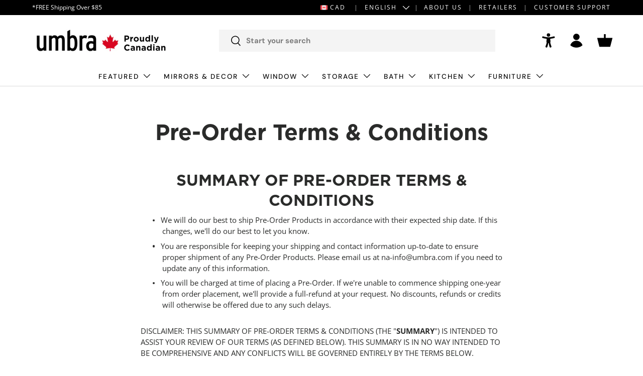

--- FILE ---
content_type: text/html; charset=utf-8
request_url: https://ca.umbra.com/pages/pre-order-terms-conditions
body_size: 78051
content:















<!doctype html>
<html class="no-js" lang="en" dir="ltr">
<head>
	<script src="//ca.umbra.com/cdn/shop/files/pandectes-rules.js?v=2420362279432474442"></script><meta charset="utf-8">
<meta name="viewport" content="width=device-width,initial-scale=1">
<title>Pre-Order Terms &amp; Conditions &ndash; Umbra Canada</title><link rel="canonical" href="https://ca.umbra.com/pages/pre-order-terms-conditions"><link rel="icon" href="//ca.umbra.com/cdn/shop/files/Umbra_Favicon.png?crop=center&height=48&v=1614288259&width=48" type="image/png">
  <link rel="apple-touch-icon" href="//ca.umbra.com/cdn/shop/files/Umbra_Favicon.png?crop=center&height=180&v=1614288259&width=180"><meta name="description" content="SUMMARY OF PRE-ORDER TERMS &amp;amp; CONDITIONS We will do our best to ship Pre-Order Products in accordance with their expected ship date. If this changes, we&#39;ll do our best to let you know. You are responsible for keeping your shipping and contact information up-to-date to ensure proper shipment of any Pre-Order Products"><meta property="og:site_name" content="Umbra Canada">
<meta property="og:url" content="https://ca.umbra.com/pages/pre-order-terms-conditions">
<meta property="og:title" content="Pre-Order Terms &amp; Conditions">
<meta property="og:type" content="website">
<meta property="og:description" content="SUMMARY OF PRE-ORDER TERMS &amp;amp; CONDITIONS We will do our best to ship Pre-Order Products in accordance with their expected ship date. If this changes, we&#39;ll do our best to let you know. You are responsible for keeping your shipping and contact information up-to-date to ensure proper shipment of any Pre-Order Products"><meta name="twitter:card" content="summary_large_image">
<meta name="twitter:title" content="Pre-Order Terms &amp; Conditions">
<meta name="twitter:description" content="SUMMARY OF PRE-ORDER TERMS &amp;amp; CONDITIONS We will do our best to ship Pre-Order Products in accordance with their expected ship date. If this changes, we&#39;ll do our best to let you know. You are responsible for keeping your shipping and contact information up-to-date to ensure proper shipment of any Pre-Order Products">
<link rel="preload" href="//ca.umbra.com/cdn/shop/t/77/assets/main.css?v=123813912076044599121739452683" as="style"><style data-shopify>
@font-face {
  font-family: "Open Sans";
  font-weight: 400;
  font-style: normal;
  font-display: swap;
  src: url("//ca.umbra.com/cdn/fonts/open_sans/opensans_n4.c32e4d4eca5273f6d4ee95ddf54b5bbb75fc9b61.woff2") format("woff2"),
       url("//ca.umbra.com/cdn/fonts/open_sans/opensans_n4.5f3406f8d94162b37bfa232b486ac93ee892406d.woff") format("woff");
}
@font-face {
  font-family: "Open Sans";
  font-weight: 700;
  font-style: normal;
  font-display: swap;
  src: url("//ca.umbra.com/cdn/fonts/open_sans/opensans_n7.a9393be1574ea8606c68f4441806b2711d0d13e4.woff2") format("woff2"),
       url("//ca.umbra.com/cdn/fonts/open_sans/opensans_n7.7b8af34a6ebf52beb1a4c1d8c73ad6910ec2e553.woff") format("woff");
}
@font-face {
  font-family: "Open Sans";
  font-weight: 400;
  font-style: italic;
  font-display: swap;
  src: url("//ca.umbra.com/cdn/fonts/open_sans/opensans_i4.6f1d45f7a46916cc95c694aab32ecbf7509cbf33.woff2") format("woff2"),
       url("//ca.umbra.com/cdn/fonts/open_sans/opensans_i4.4efaa52d5a57aa9a57c1556cc2b7465d18839daa.woff") format("woff");
}
@font-face {
  font-family: "Open Sans";
  font-weight: 700;
  font-style: italic;
  font-display: swap;
  src: url("//ca.umbra.com/cdn/fonts/open_sans/opensans_i7.916ced2e2ce15f7fcd95d196601a15e7b89ee9a4.woff2") format("woff2"),
       url("//ca.umbra.com/cdn/fonts/open_sans/opensans_i7.99a9cff8c86ea65461de497ade3d515a98f8b32a.woff") format("woff");
}
@font-face {
  font-family: "DM Sans";
  font-weight: 700;
  font-style: normal;
  font-display: swap;
  src: url("//ca.umbra.com/cdn/fonts/dm_sans/dmsans_n7.97e21d81502002291ea1de8aefb79170c6946ce5.woff2") format("woff2"),
       url("//ca.umbra.com/cdn/fonts/dm_sans/dmsans_n7.af5c214f5116410ca1d53a2090665620e78e2e1b.woff") format("woff");
}
@font-face {
  font-family: "DM Sans";
  font-weight: 500;
  font-style: normal;
  font-display: swap;
  src: url("//ca.umbra.com/cdn/fonts/dm_sans/dmsans_n5.8a0f1984c77eb7186ceb87c4da2173ff65eb012e.woff2") format("woff2"),
       url("//ca.umbra.com/cdn/fonts/dm_sans/dmsans_n5.9ad2e755a89e15b3d6c53259daad5fc9609888e6.woff") format("woff");
}
:root {
      --bg-color: 255 255 255 / 1.0;
      --bg-color-og: 255 255 255 / 1.0;
      --heading-color: 42 43 42;
      --text-color: 42 43 42;
      --text-color-og: 42 43 42;
      --scrollbar-color: 42 43 42;
      --link-color: 42 43 42;
      --link-color-og: 42 43 42;
      --star-color: 242 204 28;--swatch-border-color-default: 212 213 212;
        --swatch-border-color-active: 149 149 149;
        --swatch-card-size: 24px;
        --swatch-variant-picker-size: 38px;--color-scheme-1-bg: 223 215 200 / 1.0;
      --color-scheme-1-grad: linear-gradient(180deg, rgba(255, 255, 255, 0), rgba(244, 244, 244, 1) 100%);
      --color-scheme-1-heading: 42 43 42;
      --color-scheme-1-text: 42 43 42;
      --color-scheme-1-btn-bg: 0 0 0;
      --color-scheme-1-btn-text: 42 43 42;
      --color-scheme-1-btn-bg-hover: 14 14 14;--color-scheme-2-bg: 0 0 0 / 1.0;
      --color-scheme-2-grad: linear-gradient(225deg, rgba(NaN, NaN, NaN, 1) 8%, rgba(41, 47, 54, 1) 56%, rgba(20, 20, 20, 1) 92%);
      --color-scheme-2-heading: 223 215 200;
      --color-scheme-2-text: 255 255 255;
      --color-scheme-2-btn-bg: 223 215 200;
      --color-scheme-2-btn-text: 42 43 42;
      --color-scheme-2-btn-bg-hover: 203 196 185;--color-scheme-3-bg: 197 20 37 / 1.0;
      --color-scheme-3-grad: linear-gradient(225deg, rgba(NaN, NaN, NaN, 1) 8%, rgba(41, 47, 54, 1) 56%, rgba(20, 20, 20, 1) 92%);
      --color-scheme-3-heading: 255 255 255;
      --color-scheme-3-text: 255 255 255;
      --color-scheme-3-btn-bg: 255 255 255;
      --color-scheme-3-btn-text: 200 24 24;
      --color-scheme-3-btn-bg-hover: 250 232 232;

      --drawer-bg-color: 255 255 255 / 1.0;
      --drawer-text-color: 42 43 42;

      --panel-bg-color: 244 244 244 / 1.0;
      --panel-heading-color: 42 43 42;
      --panel-text-color: 42 43 42;

      --in-stock-text-color: 44 126 63;
      --low-stock-text-color: 210 134 26;
      --very-low-stock-text-color: 180 12 28;
      --no-stock-text-color: 119 119 119;
      --no-stock-backordered-text-color: 119 119 119;

      --error-bg-color: 252 237 238;
      --error-text-color: 180 12 28;
      --success-bg-color: 232 246 234;
      --success-text-color: 44 126 63;
      --info-bg-color: 228 237 250;
      --info-text-color: 26 102 210;

      --heading-font-family: "DM Sans", sans-serif;
      --heading-font-style: normal;
      --heading-font-weight: 700;
      --heading-scale-start: 4;

      --navigation-font-family: "DM Sans", sans-serif;
      --navigation-font-style: normal;
      --navigation-font-weight: 500;

      --custom-search-bg-color: 244 244 244;--heading-text-transform: none;
--subheading-text-transform: none;
      --body-font-family: "Open Sans", sans-serif;
      --body-font-style: normal;
      --body-font-weight: 400;
      --body-font-size: 15;

      --section-gap: 48;
      --heading-gap: calc(8 * var(--space-unit));--grid-column-gap: 20px;--btn-bg-color: 0 0 0;
      --btn-bg-hover-color: 46 46 46;
      --btn-text-color: 255 255 255;
      --btn-bg-color-og: 0 0 0;
      --btn-text-color-og: 255 255 255;
      --btn-alt-bg-color: 42 43 42;
      --btn-alt-bg-alpha: 1.0;
      --btn-alt-text-color: 255 255 255;
      --btn-border-width: 2px;
      --btn-padding-y: 12px;

      

      --btn-lg-border-radius: 50%;
      --btn-icon-border-radius: 50%;
      --input-with-btn-inner-radius: var(--btn-border-radius);

      --input-bg-color: 255 255 255 / 1.0;
      --input-text-color: 42 43 42;
      --input-border-width: 2px;
      --input-border-radius: 0px;
      --textarea-border-radius: 0px;
      --input-bg-color-diff-3: #f7f7f7;
      --input-bg-color-diff-6: #f0f0f0;

      --modal-border-radius: 16px;
      --modal-overlay-color: 0 0 0;
      --modal-overlay-opacity: 0.4;
      --drawer-border-radius: 16px;
      --overlay-border-radius: 0px;

      --custom-label-bg-color: 13 44 84;
      --custom-label-text-color: 255 255 255;--sale-label-bg-color: 180 12 28;
      --sale-label-text-color: 255 255 255;--new-label-bg-color: 223 215 200;
      --new-label-text-color: 42 43 42;--preorder-label-bg-color: 223 215 200;
      --preorder-label-text-color: 42 43 42;

      --collection-label-color: 0 126 18;

      --page-width: 1740px;
      --gutter-sm: 20px;
      --gutter-md: 32px;
      --gutter-lg: 64px;

      --payment-terms-bg-color: #ffffff;

      --coll-card-bg-color: #ffffff;
      --coll-card-border-color: #ffffff;

      --card-highlight-bg-color: #F9F9F9;
      --card-highlight-text-color: 85 85 85;
      --card-highlight-border-color: #E1E1E1;--blend-bg-color: #f4f4f4;
        
          --aos-animate-duration: 0.6s;
        

        
          --aos-min-width: 0;
        
      

      --reading-width: 48em;
    }

    @media (max-width: 769px) {
      :root {
        --reading-width: 36em;
      }
    }
  </style><link rel="stylesheet" href="//ca.umbra.com/cdn/shop/t/77/assets/main.css?v=123813912076044599121739452683">
  <script src="//ca.umbra.com/cdn/shop/t/77/assets/main.js?v=87065506428964065041739452683" defer="defer"></script><link rel="preload" href="//ca.umbra.com/cdn/fonts/open_sans/opensans_n4.c32e4d4eca5273f6d4ee95ddf54b5bbb75fc9b61.woff2" as="font" type="font/woff2" crossorigin fetchpriority="high"><link rel="preload" href="//ca.umbra.com/cdn/fonts/dm_sans/dmsans_n7.97e21d81502002291ea1de8aefb79170c6946ce5.woff2" as="font" type="font/woff2" crossorigin fetchpriority="high"><link rel="stylesheet" href="//ca.umbra.com/cdn/shop/t/77/assets/swatches.css?v=173848353979020402501768336230" media="print" onload="this.media='all'">
    <noscript><link rel="stylesheet" href="//ca.umbra.com/cdn/shop/t/77/assets/swatches.css?v=173848353979020402501768336230"></noscript>
  <script>window.performance && window.performance.mark && window.performance.mark('shopify.content_for_header.start');</script><meta name="google-site-verification" content="RweMECkDNWHHqMFLm3YsAu0_Pcz6UVvzI4TCfrgbhC4">
<meta name="google-site-verification" content="wXaV5Q58N8-RfFeZP_YO7Z4QRWDAL466zJkMROe13cw">
<meta name="facebook-domain-verification" content="fmx70041hwrz4z6m0njxwbcouzoh61">
<meta id="shopify-digital-wallet" name="shopify-digital-wallet" content="/24565022783/digital_wallets/dialog">
<meta name="shopify-checkout-api-token" content="80207cc15d390e4227c96946e53116f4">
<meta id="in-context-paypal-metadata" data-shop-id="24565022783" data-venmo-supported="false" data-environment="production" data-locale="en_US" data-paypal-v4="true" data-currency="CAD">
<link rel="alternate" hreflang="x-default" href="https://ca.umbra.com/pages/pre-order-terms-conditions">
<link rel="alternate" hreflang="en-CA" href="https://ca.umbra.com/pages/pre-order-terms-conditions">
<link rel="alternate" hreflang="fr-CA" href="https://ca.umbra.com/fr/pages/pre-order-terms-conditions">
<script async="async" src="/checkouts/internal/preloads.js?locale=en-CA"></script>
<link rel="preconnect" href="https://shop.app" crossorigin="anonymous">
<script async="async" src="https://shop.app/checkouts/internal/preloads.js?locale=en-CA&shop_id=24565022783" crossorigin="anonymous"></script>
<script id="apple-pay-shop-capabilities" type="application/json">{"shopId":24565022783,"countryCode":"CA","currencyCode":"CAD","merchantCapabilities":["supports3DS"],"merchantId":"gid:\/\/shopify\/Shop\/24565022783","merchantName":"Umbra Canada","requiredBillingContactFields":["postalAddress","email","phone"],"requiredShippingContactFields":["postalAddress","email","phone"],"shippingType":"shipping","supportedNetworks":["visa","masterCard","amex","discover","interac","jcb"],"total":{"type":"pending","label":"Umbra Canada","amount":"1.00"},"shopifyPaymentsEnabled":true,"supportsSubscriptions":true}</script>
<script id="shopify-features" type="application/json">{"accessToken":"80207cc15d390e4227c96946e53116f4","betas":["rich-media-storefront-analytics"],"domain":"ca.umbra.com","predictiveSearch":true,"shopId":24565022783,"locale":"en"}</script>
<script>var Shopify = Shopify || {};
Shopify.shop = "umbra-ca.myshopify.com";
Shopify.locale = "en";
Shopify.currency = {"active":"CAD","rate":"1.0"};
Shopify.country = "CA";
Shopify.theme = {"name":"umbra-ca\/main","id":127500910726,"schema_name":"Enterprise","schema_version":"1.6.1","theme_store_id":null,"role":"main"};
Shopify.theme.handle = "null";
Shopify.theme.style = {"id":null,"handle":null};
Shopify.cdnHost = "ca.umbra.com/cdn";
Shopify.routes = Shopify.routes || {};
Shopify.routes.root = "/";</script>
<script type="module">!function(o){(o.Shopify=o.Shopify||{}).modules=!0}(window);</script>
<script>!function(o){function n(){var o=[];function n(){o.push(Array.prototype.slice.apply(arguments))}return n.q=o,n}var t=o.Shopify=o.Shopify||{};t.loadFeatures=n(),t.autoloadFeatures=n()}(window);</script>
<script>
  window.ShopifyPay = window.ShopifyPay || {};
  window.ShopifyPay.apiHost = "shop.app\/pay";
  window.ShopifyPay.redirectState = null;
</script>
<script id="shop-js-analytics" type="application/json">{"pageType":"page"}</script>
<script defer="defer" async type="module" src="//ca.umbra.com/cdn/shopifycloud/shop-js/modules/v2/client.init-shop-cart-sync_IZsNAliE.en.esm.js"></script>
<script defer="defer" async type="module" src="//ca.umbra.com/cdn/shopifycloud/shop-js/modules/v2/chunk.common_0OUaOowp.esm.js"></script>
<script type="module">
  await import("//ca.umbra.com/cdn/shopifycloud/shop-js/modules/v2/client.init-shop-cart-sync_IZsNAliE.en.esm.js");
await import("//ca.umbra.com/cdn/shopifycloud/shop-js/modules/v2/chunk.common_0OUaOowp.esm.js");

  window.Shopify.SignInWithShop?.initShopCartSync?.({"fedCMEnabled":true,"windoidEnabled":true});

</script>
<script>
  window.Shopify = window.Shopify || {};
  if (!window.Shopify.featureAssets) window.Shopify.featureAssets = {};
  window.Shopify.featureAssets['shop-js'] = {"shop-cart-sync":["modules/v2/client.shop-cart-sync_DLOhI_0X.en.esm.js","modules/v2/chunk.common_0OUaOowp.esm.js"],"init-fed-cm":["modules/v2/client.init-fed-cm_C6YtU0w6.en.esm.js","modules/v2/chunk.common_0OUaOowp.esm.js"],"shop-button":["modules/v2/client.shop-button_BCMx7GTG.en.esm.js","modules/v2/chunk.common_0OUaOowp.esm.js"],"shop-cash-offers":["modules/v2/client.shop-cash-offers_BT26qb5j.en.esm.js","modules/v2/chunk.common_0OUaOowp.esm.js","modules/v2/chunk.modal_CGo_dVj3.esm.js"],"init-windoid":["modules/v2/client.init-windoid_B9PkRMql.en.esm.js","modules/v2/chunk.common_0OUaOowp.esm.js"],"init-shop-email-lookup-coordinator":["modules/v2/client.init-shop-email-lookup-coordinator_DZkqjsbU.en.esm.js","modules/v2/chunk.common_0OUaOowp.esm.js"],"shop-toast-manager":["modules/v2/client.shop-toast-manager_Di2EnuM7.en.esm.js","modules/v2/chunk.common_0OUaOowp.esm.js"],"shop-login-button":["modules/v2/client.shop-login-button_BtqW_SIO.en.esm.js","modules/v2/chunk.common_0OUaOowp.esm.js","modules/v2/chunk.modal_CGo_dVj3.esm.js"],"avatar":["modules/v2/client.avatar_BTnouDA3.en.esm.js"],"pay-button":["modules/v2/client.pay-button_CWa-C9R1.en.esm.js","modules/v2/chunk.common_0OUaOowp.esm.js"],"init-shop-cart-sync":["modules/v2/client.init-shop-cart-sync_IZsNAliE.en.esm.js","modules/v2/chunk.common_0OUaOowp.esm.js"],"init-customer-accounts":["modules/v2/client.init-customer-accounts_DenGwJTU.en.esm.js","modules/v2/client.shop-login-button_BtqW_SIO.en.esm.js","modules/v2/chunk.common_0OUaOowp.esm.js","modules/v2/chunk.modal_CGo_dVj3.esm.js"],"init-shop-for-new-customer-accounts":["modules/v2/client.init-shop-for-new-customer-accounts_JdHXxpS9.en.esm.js","modules/v2/client.shop-login-button_BtqW_SIO.en.esm.js","modules/v2/chunk.common_0OUaOowp.esm.js","modules/v2/chunk.modal_CGo_dVj3.esm.js"],"init-customer-accounts-sign-up":["modules/v2/client.init-customer-accounts-sign-up_D6__K_p8.en.esm.js","modules/v2/client.shop-login-button_BtqW_SIO.en.esm.js","modules/v2/chunk.common_0OUaOowp.esm.js","modules/v2/chunk.modal_CGo_dVj3.esm.js"],"checkout-modal":["modules/v2/client.checkout-modal_C_ZQDY6s.en.esm.js","modules/v2/chunk.common_0OUaOowp.esm.js","modules/v2/chunk.modal_CGo_dVj3.esm.js"],"shop-follow-button":["modules/v2/client.shop-follow-button_XetIsj8l.en.esm.js","modules/v2/chunk.common_0OUaOowp.esm.js","modules/v2/chunk.modal_CGo_dVj3.esm.js"],"lead-capture":["modules/v2/client.lead-capture_DvA72MRN.en.esm.js","modules/v2/chunk.common_0OUaOowp.esm.js","modules/v2/chunk.modal_CGo_dVj3.esm.js"],"shop-login":["modules/v2/client.shop-login_ClXNxyh6.en.esm.js","modules/v2/chunk.common_0OUaOowp.esm.js","modules/v2/chunk.modal_CGo_dVj3.esm.js"],"payment-terms":["modules/v2/client.payment-terms_CNlwjfZz.en.esm.js","modules/v2/chunk.common_0OUaOowp.esm.js","modules/v2/chunk.modal_CGo_dVj3.esm.js"]};
</script>
<script>(function() {
  var isLoaded = false;
  function asyncLoad() {
    if (isLoaded) return;
    isLoaded = true;
    var urls = ["\/\/cdn.shopify.com\/proxy\/73c3b0e03b711a9a5b124700636b767a25f5028f4a95cec7c6abab643146a287\/apps.bazaarvoice.com\/deployments\/umbra2014\/main_site\/production\/en_CA\/bv.js?shop=umbra-ca.myshopify.com\u0026sp-cache-control=cHVibGljLCBtYXgtYWdlPTkwMA","https:\/\/config.gorgias.chat\/bundle-loader\/01GYCCF3RT96919ZQE2QARANJM?source=shopify1click\u0026shop=umbra-ca.myshopify.com","https:\/\/na.shgcdn3.com\/pixel-collector.js?shop=umbra-ca.myshopify.com","https:\/\/cdn.9gtb.com\/loader.js?g_cvt_id=d8fe95ba-e977-4e99-85df-1a8d73a946bd\u0026shop=umbra-ca.myshopify.com"];
    for (var i = 0; i < urls.length; i++) {
      var s = document.createElement('script');
      s.type = 'text/javascript';
      s.async = true;
      s.src = urls[i];
      var x = document.getElementsByTagName('script')[0];
      x.parentNode.insertBefore(s, x);
    }
  };
  if(window.attachEvent) {
    window.attachEvent('onload', asyncLoad);
  } else {
    window.addEventListener('load', asyncLoad, false);
  }
})();</script>
<script id="__st">var __st={"a":24565022783,"offset":-18000,"reqid":"55e4a282-4e8b-4c1f-a456-b90683a1fd3b-1768442691","pageurl":"ca.umbra.com\/pages\/pre-order-terms-conditions","s":"pages-81041064070","u":"29bc7afa0f3e","p":"page","rtyp":"page","rid":81041064070};</script>
<script>window.ShopifyPaypalV4VisibilityTracking = true;</script>
<script id="captcha-bootstrap">!function(){'use strict';const t='contact',e='account',n='new_comment',o=[[t,t],['blogs',n],['comments',n],[t,'customer']],c=[[e,'customer_login'],[e,'guest_login'],[e,'recover_customer_password'],[e,'create_customer']],r=t=>t.map((([t,e])=>`form[action*='/${t}']:not([data-nocaptcha='true']) input[name='form_type'][value='${e}']`)).join(','),a=t=>()=>t?[...document.querySelectorAll(t)].map((t=>t.form)):[];function s(){const t=[...o],e=r(t);return a(e)}const i='password',u='form_key',d=['recaptcha-v3-token','g-recaptcha-response','h-captcha-response',i],f=()=>{try{return window.sessionStorage}catch{return}},m='__shopify_v',_=t=>t.elements[u];function p(t,e,n=!1){try{const o=window.sessionStorage,c=JSON.parse(o.getItem(e)),{data:r}=function(t){const{data:e,action:n}=t;return t[m]||n?{data:e,action:n}:{data:t,action:n}}(c);for(const[e,n]of Object.entries(r))t.elements[e]&&(t.elements[e].value=n);n&&o.removeItem(e)}catch(o){console.error('form repopulation failed',{error:o})}}const l='form_type',E='cptcha';function T(t){t.dataset[E]=!0}const w=window,h=w.document,L='Shopify',v='ce_forms',y='captcha';let A=!1;((t,e)=>{const n=(g='f06e6c50-85a8-45c8-87d0-21a2b65856fe',I='https://cdn.shopify.com/shopifycloud/storefront-forms-hcaptcha/ce_storefront_forms_captcha_hcaptcha.v1.5.2.iife.js',D={infoText:'Protected by hCaptcha',privacyText:'Privacy',termsText:'Terms'},(t,e,n)=>{const o=w[L][v],c=o.bindForm;if(c)return c(t,g,e,D).then(n);var r;o.q.push([[t,g,e,D],n]),r=I,A||(h.body.append(Object.assign(h.createElement('script'),{id:'captcha-provider',async:!0,src:r})),A=!0)});var g,I,D;w[L]=w[L]||{},w[L][v]=w[L][v]||{},w[L][v].q=[],w[L][y]=w[L][y]||{},w[L][y].protect=function(t,e){n(t,void 0,e),T(t)},Object.freeze(w[L][y]),function(t,e,n,w,h,L){const[v,y,A,g]=function(t,e,n){const i=e?o:[],u=t?c:[],d=[...i,...u],f=r(d),m=r(i),_=r(d.filter((([t,e])=>n.includes(e))));return[a(f),a(m),a(_),s()]}(w,h,L),I=t=>{const e=t.target;return e instanceof HTMLFormElement?e:e&&e.form},D=t=>v().includes(t);t.addEventListener('submit',(t=>{const e=I(t);if(!e)return;const n=D(e)&&!e.dataset.hcaptchaBound&&!e.dataset.recaptchaBound,o=_(e),c=g().includes(e)&&(!o||!o.value);(n||c)&&t.preventDefault(),c&&!n&&(function(t){try{if(!f())return;!function(t){const e=f();if(!e)return;const n=_(t);if(!n)return;const o=n.value;o&&e.removeItem(o)}(t);const e=Array.from(Array(32),(()=>Math.random().toString(36)[2])).join('');!function(t,e){_(t)||t.append(Object.assign(document.createElement('input'),{type:'hidden',name:u})),t.elements[u].value=e}(t,e),function(t,e){const n=f();if(!n)return;const o=[...t.querySelectorAll(`input[type='${i}']`)].map((({name:t})=>t)),c=[...d,...o],r={};for(const[a,s]of new FormData(t).entries())c.includes(a)||(r[a]=s);n.setItem(e,JSON.stringify({[m]:1,action:t.action,data:r}))}(t,e)}catch(e){console.error('failed to persist form',e)}}(e),e.submit())}));const S=(t,e)=>{t&&!t.dataset[E]&&(n(t,e.some((e=>e===t))),T(t))};for(const o of['focusin','change'])t.addEventListener(o,(t=>{const e=I(t);D(e)&&S(e,y())}));const B=e.get('form_key'),M=e.get(l),P=B&&M;t.addEventListener('DOMContentLoaded',(()=>{const t=y();if(P)for(const e of t)e.elements[l].value===M&&p(e,B);[...new Set([...A(),...v().filter((t=>'true'===t.dataset.shopifyCaptcha))])].forEach((e=>S(e,t)))}))}(h,new URLSearchParams(w.location.search),n,t,e,['guest_login'])})(!0,!0)}();</script>
<script integrity="sha256-4kQ18oKyAcykRKYeNunJcIwy7WH5gtpwJnB7kiuLZ1E=" data-source-attribution="shopify.loadfeatures" defer="defer" src="//ca.umbra.com/cdn/shopifycloud/storefront/assets/storefront/load_feature-a0a9edcb.js" crossorigin="anonymous"></script>
<script crossorigin="anonymous" defer="defer" src="//ca.umbra.com/cdn/shopifycloud/storefront/assets/shopify_pay/storefront-65b4c6d7.js?v=20250812"></script>
<script data-source-attribution="shopify.dynamic_checkout.dynamic.init">var Shopify=Shopify||{};Shopify.PaymentButton=Shopify.PaymentButton||{isStorefrontPortableWallets:!0,init:function(){window.Shopify.PaymentButton.init=function(){};var t=document.createElement("script");t.src="https://ca.umbra.com/cdn/shopifycloud/portable-wallets/latest/portable-wallets.en.js",t.type="module",document.head.appendChild(t)}};
</script>
<script data-source-attribution="shopify.dynamic_checkout.buyer_consent">
  function portableWalletsHideBuyerConsent(e){var t=document.getElementById("shopify-buyer-consent"),n=document.getElementById("shopify-subscription-policy-button");t&&n&&(t.classList.add("hidden"),t.setAttribute("aria-hidden","true"),n.removeEventListener("click",e))}function portableWalletsShowBuyerConsent(e){var t=document.getElementById("shopify-buyer-consent"),n=document.getElementById("shopify-subscription-policy-button");t&&n&&(t.classList.remove("hidden"),t.removeAttribute("aria-hidden"),n.addEventListener("click",e))}window.Shopify?.PaymentButton&&(window.Shopify.PaymentButton.hideBuyerConsent=portableWalletsHideBuyerConsent,window.Shopify.PaymentButton.showBuyerConsent=portableWalletsShowBuyerConsent);
</script>
<script data-source-attribution="shopify.dynamic_checkout.cart.bootstrap">document.addEventListener("DOMContentLoaded",(function(){function t(){return document.querySelector("shopify-accelerated-checkout-cart, shopify-accelerated-checkout")}if(t())Shopify.PaymentButton.init();else{new MutationObserver((function(e,n){t()&&(Shopify.PaymentButton.init(),n.disconnect())})).observe(document.body,{childList:!0,subtree:!0})}}));
</script>
<link id="shopify-accelerated-checkout-styles" rel="stylesheet" media="screen" href="https://ca.umbra.com/cdn/shopifycloud/portable-wallets/latest/accelerated-checkout-backwards-compat.css" crossorigin="anonymous">
<style id="shopify-accelerated-checkout-cart">
        #shopify-buyer-consent {
  margin-top: 1em;
  display: inline-block;
  width: 100%;
}

#shopify-buyer-consent.hidden {
  display: none;
}

#shopify-subscription-policy-button {
  background: none;
  border: none;
  padding: 0;
  text-decoration: underline;
  font-size: inherit;
  cursor: pointer;
}

#shopify-subscription-policy-button::before {
  box-shadow: none;
}

      </style>
<script id="sections-script" data-sections="header,footer" defer="defer" src="//ca.umbra.com/cdn/shop/t/77/compiled_assets/scripts.js?144258"></script>
<script>window.performance && window.performance.mark && window.performance.mark('shopify.content_for_header.end');</script>
  





  <script type="text/javascript">
    
      window.__shgMoneyFormat = window.__shgMoneyFormat || {"CAD":{"currency":"CAD","currency_symbol":"$","currency_symbol_location":"left","decimal_places":2,"decimal_separator":".","thousands_separator":","}};
    
    window.__shgCurrentCurrencyCode = window.__shgCurrentCurrencyCode || {
      currency: "CAD",
      currency_symbol: "$",
      decimal_separator: ".",
      thousands_separator: ",",
      decimal_places: 2,
      currency_symbol_location: "left"
    };
  </script>



<script src="//ca.umbra.com/cdn/shop/t/77/assets/blur-messages.js?v=98620774460636405321726235603" defer="defer"></script>
    <script src="//ca.umbra.com/cdn/shop/t/77/assets/animate-on-scroll.js?v=15249566486942820451726235604" defer="defer"></script>
    <link rel="stylesheet" href="//ca.umbra.com/cdn/shop/t/77/assets/animate-on-scroll.css?v=116194678796051782541726235603">
  

  <script>document.documentElement.className = document.documentElement.className.replace('no-js', 'js');</script><!-- CC Custom Head Start --><!--triple whale script -->
<script>
/* >> TriplePixel :: start*/
~function(W,H,A,L,E,_,B,N){function O(U,T,H,R){void 0===R&&(R=!1),H=new XMLHttpRequest,H.open("GET",U,!0),H.send(null),H.onreadystatechange=function(){4===H.readyState&&200===H.status?(R=H.responseText,U.includes(".txt")?eval(R):N[B]=R):(299<H.status||H.status<200)&&T&&!R&&(R=!0,O(U,T-1))}}if(N=window,!N[H+"sn"]){N[H+"sn"]=1;try{A.setItem(H,1+(0|A.getItem(H)||0)),(E=JSON.parse(A.getItem(H+"U")||"[]")).push(location.href),A.setItem(H+"U",JSON.stringify(E))}catch(e){}A.getItem('"!nC`')||(A=N,A[H]||(L=function(){return Date.now().toString(36)+"_"+Math.random().toString(36)},E=A[H]=function(t,e){return W=L(),(E._q=E._q||[]).push([W,t,e]),W},E.ch=W,B="configSecurityConfModel",N[B]=1,O("//conf.config-security.com/model",0),O("//triplewhale-pixel.web.app/triplefw.txt?",5)))}}("","TriplePixel",localStorage);
/* << TriplePixel :: end*/
</script>

<!-- curalate script -->
<script>
var CRL8_SITENAME = 'umbraltd-htfud9';!function(){var e=window.crl8=window.crl8||{},n=!1,i=[];e.ready=function(e){n?e():i.push(e)},e.pixel=e.pixel||function(){e.pixel.q.push(arguments)},e.pixel.q=e.pixel.q||[];var t=window.document,o=t.createElement("script"),c=e.debug||-1!==t.location.search.indexOf("crl8-debug=true")?"js":"min.js";o.async=!0,o.src=t.location.protocol+"//edge.curalate.com/sites/"+CRL8_SITENAME+"/site/latest/site."+c,o.onload=function(){n=!0,i.forEach(function(e){e()})};var r=t.getElementsByTagName("script")[0];r.parentNode.insertBefore(o,r.nextSibling)}();</script><!-- CC Custom Head End --><script id="pandectes-rules">
   /* PANDECTES-GDPR: DO NOT MODIFY AUTO GENERATED CODE OF THIS SCRIPT */
   
   window.PandectesSettings = {"store":{"id":24565022783,"plan":"enterprise","theme":"umbra-ca/main","primaryLocale":"en","adminMode":false,"headless":false,"storefrontRootDomain":"","checkoutRootDomain":"","storefrontAccessToken":""},"tsPublished":1726238495,"declaration":{"showPurpose":false,"showProvider":false,"declIntroText":"We use cookies to optimize website functionality, analyze the performance, and provide personalized experience to you. Some cookies are essential to make the website operate and function correctly. Those cookies cannot be disabled. In this window you can manage your preference of cookies.","showDateGenerated":true},"language":{"languageMode":"Single","fallbackLanguage":"en","languageDetection":"browser","languagesSupported":[]},"texts":{"managed":{"headerText":{"en":"We respect your privacy"},"consentText":{"en":"This website uses cookies to ensure you get the best experience."},"dismissButtonText":{"en":"Ok"},"linkText":{"en":"Learn more"},"imprintText":{"en":"Imprint"},"preferencesButtonText":{"en":"Manage Preferences"},"allowButtonText":{"en":"Accept"},"denyButtonText":{"en":"Decline"},"leaveSiteButtonText":{"en":"Leave this site"},"cookiePolicyText":{"en":"Cookie policy"},"preferencesPopupTitleText":{"en":"Manage consent preferences"},"preferencesPopupIntroText":{"en":"We use cookies to optimize website functionality, analyze the performance, and provide personalized experience to you. Some cookies are essential to make the website operate and function correctly. Those cookies cannot be disabled. In this window you can manage your preference of cookies."},"preferencesPopupCloseButtonText":{"en":"Close"},"preferencesPopupAcceptAllButtonText":{"en":"Accept all"},"preferencesPopupRejectAllButtonText":{"en":"Reject all"},"preferencesPopupSaveButtonText":{"en":"Save preferences"},"accessSectionTitleText":{"en":"Data portability"},"accessSectionParagraphText":{"en":"You have the right to request access to your data at any time."},"rectificationSectionTitleText":{"en":"Data Rectification"},"rectificationSectionParagraphText":{"en":"You have the right to request your data to be updated whenever you think it is appropriate."},"erasureSectionTitleText":{"en":"Right to be forgotten"},"erasureSectionParagraphText":{"en":"You have the right to ask all your data to be erased. After that, you will no longer be able to access your account."},"declIntroText":{"en":"We use cookies to optimize website functionality, analyze the performance, and provide personalized experience to you. Some cookies are essential to make the website operate and function correctly. Those cookies cannot be disabled. In this window you can manage your preference of cookies."}},"categories":{"strictlyNecessaryCookiesTitleText":{"en":"Strictly necessary cookies"},"functionalityCookiesTitleText":{"en":"Functional cookies"},"performanceCookiesTitleText":{"en":"Performance cookies"},"targetingCookiesTitleText":{"en":"Targeting cookies"},"unclassifiedCookiesTitleText":{"en":"Unclassified cookies"},"strictlyNecessaryCookiesDescriptionText":{"en":"These cookies are essential in order to enable you to move around the website and use its features, such as accessing secure areas of the website. The website cannot function properly without these cookies."},"functionalityCookiesDescriptionText":{"en":"These cookies enable the site to provide enhanced functionality and personalisation. They may be set by us or by third party providers whose services we have added to our pages. If you do not allow these cookies then some or all of these services may not function properly."},"performanceCookiesDescriptionText":{"en":"These cookies enable us to monitor and improve the performance of our website. For example, they allow us to count visits, identify traffic sources and see which parts of the site are most popular."},"targetingCookiesDescriptionText":{"en":"These cookies may be set through our site by our advertising partners. They may be used by those companies to build a profile of your interests and show you relevant adverts on other sites.    They do not store directly personal information, but are based on uniquely identifying your browser and internet device. If you do not allow these cookies, you will experience less targeted advertising."},"unclassifiedCookiesDescriptionText":{"en":"Unclassified cookies are cookies that we are in the process of classifying, together with the providers of individual cookies."}},"auto":{"declName":{"en":"Name"},"declPath":{"en":"Path"},"declType":{"en":"Type"},"declDomain":{"en":"Domain"},"declPurpose":{"en":"Purpose"},"declProvider":{"en":"Provider"},"declRetention":{"en":"Retention"},"declFirstParty":{"en":"First-party"},"declThirdParty":{"en":"Third-party"},"declSeconds":{"en":"seconds"},"declMinutes":{"en":"minutes"},"declHours":{"en":"hours"},"declDays":{"en":"days"},"declMonths":{"en":"months"},"declYears":{"en":"years"},"declSession":{"en":"Session"},"cookiesDetailsText":{"en":"Cookies details"},"preferencesPopupAlwaysAllowedText":{"en":"Always allowed"},"submitButton":{"en":"Submit"},"submittingButton":{"en":"Submitting..."},"cancelButton":{"en":"Cancel"},"guestsSupportInfoText":{"en":"Please login with your customer account to further proceed."},"guestsSupportEmailPlaceholder":{"en":"E-mail address"},"guestsSupportEmailValidationError":{"en":"Email is not valid"},"guestsSupportEmailSuccessTitle":{"en":"Thank you for your request"},"guestsSupportEmailFailureTitle":{"en":"A problem occurred"},"guestsSupportEmailSuccessMessage":{"en":"If you are registered as a customer of this store, you will soon receive an email with instructions on how to proceed."},"guestsSupportEmailFailureMessage":{"en":"Your request was not submitted. Please try again and if problem persists, contact store owner for assistance."},"confirmationSuccessTitle":{"en":"Your request is verified"},"confirmationFailureTitle":{"en":"A problem occurred"},"confirmationSuccessMessage":{"en":"We will soon get back to you as to your request."},"confirmationFailureMessage":{"en":"Your request was not verified. Please try again and if problem persists, contact store owner for assistance"},"consentSectionTitleText":{"en":"Your cookie consent"},"consentSectionNoConsentText":{"en":"You have not consented to the cookies policy of this website."},"consentSectionConsentedText":{"en":"You consented to the cookies policy of this website on"},"consentStatus":{"en":"Consent preference"},"consentDate":{"en":"Consent date"},"consentId":{"en":"Consent ID"},"consentSectionChangeConsentActionText":{"en":"Change consent preference"},"accessSectionGDPRRequestsActionText":{"en":"Data subject requests"},"accessSectionAccountInfoActionText":{"en":"Personal data"},"accessSectionOrdersRecordsActionText":{"en":"Orders"},"accessSectionDownloadReportActionText":{"en":"Request export"},"rectificationCommentPlaceholder":{"en":"Describe what you want to be updated"},"rectificationCommentValidationError":{"en":"Comment is required"},"rectificationSectionEditAccountActionText":{"en":"Request an update"},"erasureSectionRequestDeletionActionText":{"en":"Request personal data deletion"}}},"library":{"previewMode":false,"fadeInTimeout":0,"defaultBlocked":-1,"showLink":true,"showImprintLink":false,"showGoogleLink":false,"enabled":true,"cookie":{"name":"_pandectes_gdpr","expiryDays":365,"secure":true,"domain":""},"dismissOnScroll":false,"dismissOnWindowClick":true,"dismissOnTimeout":false,"palette":{"popup":{"background":"#FFFFFF","backgroundForCalculations":{"a":1,"b":255,"g":255,"r":255},"text":"#000000"},"button":{"background":"transparent","backgroundForCalculations":{"a":1,"b":255,"g":255,"r":255},"text":"#000000","textForCalculation":{"a":1,"b":0,"g":0,"r":0},"border":"#000000"}},"content":{"href":"https://umbra-ca.myshopify.com/policies/privacy-policy","imprintHref":"/","close":"&#10005;","target":"","logo":"<img class=\"cc-banner-logo\" height=\"40\" width=\"40\" src=\"https://cdn.shopify.com/s/files/1/0245/6502/2783/t/77/assets/pandectes-logo.png?v=1726235601\" alt=\"Umbra Canada\" />"},"window":"<div role=\"dialog\" aria-live=\"polite\" aria-label=\"cookieconsent\" aria-describedby=\"cookieconsent:desc\" id=\"pandectes-banner\" class=\"cc-window-wrapper cc-bottom-wrapper\"><div class=\"pd-cookie-banner-window cc-window {{classes}}\"><!--googleoff: all-->{{children}}<!--googleon: all--></div></div>","compliance":{"custom":"<div class=\"cc-compliance cc-highlight\">{{preferences}}{{allow}}{{deny}}</div>"},"type":"custom","layouts":{"basic":"{{logo}}{{messagelink}}{{compliance}}{{close}}"},"position":"bottom","theme":"wired","revokable":false,"animateRevokable":false,"revokableReset":false,"revokableLogoUrl":"https://cdn.shopify.com/s/files/1/0245/6502/2783/t/77/assets/pandectes-reopen-logo.png?v=1726235602","revokablePlacement":"top-right","revokableMarginHorizontal":10,"revokableMarginVertical":10,"static":false,"autoAttach":true,"hasTransition":true,"blacklistPage":[""]},"geolocation":{"brOnly":false,"caOnly":false,"chOnly":false,"euOnly":false,"jpOnly":false,"thOnly":false,"zaOnly":false,"canadaOnly":true,"globalVisibility":false},"dsr":{"guestsSupport":false,"accessSectionDownloadReportAuto":false},"banner":{"resetTs":1713811694,"extraCss":"        .cc-banner-logo {max-width: 24em!important;}    @media(min-width: 768px) {.cc-window.cc-floating{max-width: 24em!important;width: 24em!important;}}    .cc-message, .pd-cookie-banner-window .cc-header, .cc-logo {text-align: left}    .cc-window-wrapper{z-index: 2147483647;}    .cc-window{z-index: 2147483647;font-family: inherit;}    .pd-cookie-banner-window .cc-header{font-family: inherit;}    .pd-cp-ui{font-family: inherit; background-color: #FFFFFF;color:#000000;}    button.pd-cp-btn, a.pd-cp-btn{}    input + .pd-cp-preferences-slider{background-color: rgba(0, 0, 0, 0.3)}    .pd-cp-scrolling-section::-webkit-scrollbar{background-color: rgba(0, 0, 0, 0.3)}    input:checked + .pd-cp-preferences-slider{background-color: rgba(0, 0, 0, 1)}    .pd-cp-scrolling-section::-webkit-scrollbar-thumb {background-color: rgba(0, 0, 0, 1)}    .pd-cp-ui-close{color:#000000;}    .pd-cp-preferences-slider:before{background-color: #FFFFFF}    .pd-cp-title:before {border-color: #000000!important}    .pd-cp-preferences-slider{background-color:#000000}    .pd-cp-toggle{color:#000000!important}    @media(max-width:699px) {.pd-cp-ui-close-top svg {fill: #000000}}    .pd-cp-toggle:hover,.pd-cp-toggle:visited,.pd-cp-toggle:active{color:#000000!important}    .pd-cookie-banner-window {box-shadow: 0 0 18px rgb(0 0 0 / 20%);}  ","customJavascript":null,"showPoweredBy":false,"revokableTrigger":false,"hybridStrict":true,"cookiesBlockedByDefault":"7","isActive":true,"implicitSavePreferences":false,"cookieIcon":false,"blockBots":false,"showCookiesDetails":true,"hasTransition":true,"blockingPage":false,"showOnlyLandingPage":false,"leaveSiteUrl":"https://www.google.com","linkRespectStoreLang":false},"cookies":{"0":[{"name":"keep_alive","type":"http","domain":"ca.umbra.com","path":"/","provider":"Shopify","firstParty":true,"retention":"30 minute(s)","expires":30,"unit":"declMinutes","purpose":{"en":"Used in connection with buyer localization."}},{"name":"secure_customer_sig","type":"http","domain":"ca.umbra.com","path":"/","provider":"Shopify","firstParty":true,"retention":"1 year(s)","expires":1,"unit":"declYears","purpose":{"en":"Used in connection with customer login."}},{"name":"localization","type":"http","domain":"ca.umbra.com","path":"/","provider":"Shopify","firstParty":true,"retention":"1 year(s)","expires":1,"unit":"declYears","purpose":{"en":"Shopify store localization"}},{"name":"_cmp_a","type":"http","domain":".umbra.com","path":"/","provider":"Shopify","firstParty":false,"retention":"1 day(s)","expires":1,"unit":"declDays","purpose":{"en":"Used for managing customer privacy settings."}},{"name":"cart_currency","type":"http","domain":"ca.umbra.com","path":"/","provider":"Shopify","firstParty":true,"retention":"2 ","expires":2,"unit":"declSession","purpose":{"en":"The cookie is necessary for the secure checkout and payment function on the website. This function is provided by shopify.com."}},{"name":"shopify_pay_redirect","type":"http","domain":"ca.umbra.com","path":"/","provider":"Shopify","firstParty":true,"retention":"1 hour(s)","expires":1,"unit":"declHours","purpose":{"en":"The cookie is necessary for the secure checkout and payment function on the website. This function is provided by shopify.com."}},{"name":"_tracking_consent","type":"http","domain":".umbra.com","path":"/","provider":"Shopify","firstParty":false,"retention":"1 year(s)","expires":1,"unit":"declYears","purpose":{"en":"Tracking preferences."}},{"name":"cart","type":"http","domain":"ca.umbra.com","path":"/","provider":"Shopify","firstParty":true,"retention":"2 ","expires":2,"unit":"declSession","purpose":{"en":"Necessary for the shopping cart functionality on the website."}},{"name":"cart_ts","type":"http","domain":"ca.umbra.com","path":"/","provider":"Shopify","firstParty":true,"retention":"2 ","expires":2,"unit":"declSession","purpose":{"en":"Used in connection with checkout."}},{"name":"cart_sig","type":"http","domain":"ca.umbra.com","path":"/","provider":"Shopify","firstParty":true,"retention":"2 ","expires":2,"unit":"declSession","purpose":{"en":"Shopify analytics."}},{"name":"dynamic_checkout_shown_on_cart","type":"http","domain":"ca.umbra.com","path":"/","provider":"Shopify","firstParty":true,"retention":"30 minute(s)","expires":30,"unit":"declMinutes","purpose":{"en":"Used in connection with checkout."}}],"1":[{"name":"_shg_session_id","type":"http","domain":"ca.umbra.com","path":"/","provider":"Shogun","firstParty":true,"retention":"30 minute(s)","expires":30,"unit":"declMinutes","purpose":{"en":"Used by Shogun Application"}},{"name":"_shg_user_id","type":"http","domain":"ca.umbra.com","path":"/","provider":"Shogun","firstParty":true,"retention":"1 year(s)","expires":1,"unit":"declYears","purpose":{"en":"Used by Shogun Application"}},{"name":"wpm-domain-test","type":"http","domain":"com","path":"/","provider":"Shopify","firstParty":false,"retention":"Session","expires":1,"unit":"declSeconds","purpose":{"en":"Used to test the storage of parameters about products added to the cart or payment currency"}},{"name":"wpm-domain-test","type":"http","domain":"umbra.com","path":"/","provider":"Shopify","firstParty":false,"retention":"Session","expires":1,"unit":"declSeconds","purpose":{"en":"Used to test the storage of parameters about products added to the cart or payment currency"}},{"name":"wpm-domain-test","type":"http","domain":"ca.umbra.com","path":"/","provider":"Shopify","firstParty":true,"retention":"Session","expires":1,"unit":"declSeconds","purpose":{"en":"Used to test the storage of parameters about products added to the cart or payment currency"}},{"name":"LANG","type":"http","domain":".paypal.com","path":"/","provider":"Unknown","firstParty":false,"retention":"8 hour(s)","expires":8,"unit":"declHours","purpose":{"en":"It is used to store language preferences."}},{"name":"x-pp-s","type":"http","domain":".paypal.com","path":"/","provider":"Paypal","firstParty":false,"retention":"Session","expires":-55,"unit":"declYears","purpose":{"en":"This cookie is generally provided by PayPal and supports payment services in the website."}},{"name":"enforce_policy","type":"http","domain":".paypal.com","path":"/","provider":"Paypal","firstParty":false,"retention":"1 year(s)","expires":1,"unit":"declYears","purpose":{"en":"This cookie is provided by Paypal. The cookie is used in context with transactions on the website - The cookie is necessary for secure transactions."}},{"name":"tsrce","type":"http","domain":".paypal.com","path":"/","provider":"Paypal","firstParty":false,"retention":"3 day(s)","expires":3,"unit":"declDays","purpose":{"en":"PayPal cookie: when making a payment via PayPal these cookies are issued – PayPal session/security"}},{"name":"l7_az","type":"http","domain":".paypal.com","path":"/","provider":"Paypal","firstParty":false,"retention":"30 minute(s)","expires":30,"unit":"declMinutes","purpose":{"en":"This cookie is necessary for the PayPal login-function on the website."}},{"name":"ts","type":"http","domain":".paypal.com","path":"/","provider":"Paypal","firstParty":false,"retention":"1 year(s)","expires":1,"unit":"declYears","purpose":{"en":"Used in context with the PayPal payment-function on the website. The cookie is necessary for making a safe transaction through PayPal."}},{"name":"ts_c","type":"http","domain":".paypal.com","path":"/","provider":"Paypal","firstParty":false,"retention":"1 year(s)","expires":1,"unit":"declYears","purpose":{"en":"Used in context with the PayPal payment-function on the website. The cookie is necessary for making a safe transaction through PayPal."}},{"name":"nsid","type":"http","domain":"www.paypal.com","path":"/","provider":"Paypal","firstParty":false,"retention":"Session","expires":-55,"unit":"declYears","purpose":{"en":"Provides fraud prevention"}},{"name":"__paypal_storage__","type":"html_local","domain":"https://ca.umbra.com","path":"/","provider":"Paypal","firstParty":true,"retention":"Persistent","expires":1,"unit":"declYears","purpose":{"en":"Used to store account details."}},{"name":"__test__localStorage__","type":"html_local","domain":"https://ca.umbra.com","path":"/","provider":"Paypal","firstParty":true,"retention":"Persistent","expires":1,"unit":"declYears","purpose":{"en":"Used to test the availability and functionality of the local storage feature."}},{"name":"__test__localStorage__","type":"html_local","domain":"https://www.paypal.com","path":"/","provider":"Paypal","firstParty":false,"retention":"Persistent","expires":1,"unit":"declYears","purpose":{"en":"Used to test the availability and functionality of the local storage feature."}},{"name":"__paypal_storage__","type":"html_local","domain":"https://www.paypal.com","path":"/","provider":"Paypal","firstParty":false,"retention":"Persistent","expires":1,"unit":"declYears","purpose":{"en":"Used to store account details."}}],"2":[{"name":"_shopify_y","type":"http","domain":".umbra.com","path":"/","provider":"Shopify","firstParty":false,"retention":"1 year(s)","expires":1,"unit":"declYears","purpose":{"en":"Shopify analytics."}},{"name":"_orig_referrer","type":"http","domain":".umbra.com","path":"/","provider":"Shopify","firstParty":false,"retention":"2 ","expires":2,"unit":"declSession","purpose":{"en":"Tracks landing pages."}},{"name":"_landing_page","type":"http","domain":".umbra.com","path":"/","provider":"Shopify","firstParty":false,"retention":"2 ","expires":2,"unit":"declSession","purpose":{"en":"Tracks landing pages."}},{"name":"__cf_bm","type":"http","domain":".curalate.com","path":"/","provider":"CloudFlare","firstParty":false,"retention":"30 minute(s)","expires":30,"unit":"declMinutes","purpose":{"en":"Used to manage incoming traffic that matches criteria associated with bots."}},{"name":"_shopify_s","type":"http","domain":".umbra.com","path":"/","provider":"Shopify","firstParty":false,"retention":"30 minute(s)","expires":30,"unit":"declMinutes","purpose":{"en":"Shopify analytics."}},{"name":"_shopify_sa_t","type":"http","domain":".umbra.com","path":"/","provider":"Shopify","firstParty":false,"retention":"30 minute(s)","expires":30,"unit":"declMinutes","purpose":{"en":"Shopify analytics relating to marketing & referrals."}},{"name":"_shopify_sa_p","type":"http","domain":".umbra.com","path":"/","provider":"Shopify","firstParty":false,"retention":"30 minute(s)","expires":30,"unit":"declMinutes","purpose":{"en":"Shopify analytics relating to marketing & referrals."}},{"name":"_clck","type":"http","domain":".umbra.com","path":"/","provider":"Microsoft","firstParty":false,"retention":"1 year(s)","expires":1,"unit":"declYears","purpose":{"en":"Used by Microsoft Clarity to store a unique user ID."}},{"name":"_clsk","type":"http","domain":".umbra.com","path":"/","provider":"Microsoft","firstParty":false,"retention":"1 day(s)","expires":1,"unit":"declDays","purpose":{"en":"Used by Microsoft Clarity to store a unique user ID.\t"}},{"name":"_ga","type":"http","domain":".umbra.com","path":"/","provider":"Google","firstParty":false,"retention":"1 year(s)","expires":1,"unit":"declYears","purpose":{"en":"Cookie is set by Google Analytics with unknown functionality"}},{"name":"_shopify_s","type":"http","domain":"com","path":"/","provider":"Shopify","firstParty":false,"retention":"Session","expires":1,"unit":"declSeconds","purpose":{"en":"Shopify analytics."}},{"name":"_boomr_clss","type":"html_local","domain":"https://ca.umbra.com","path":"/","provider":"Shopify","firstParty":true,"retention":"Persistent","expires":1,"unit":"declYears","purpose":{"en":"Used to monitor and optimize the performance of Shopify stores."}},{"name":"_ga_XHMJQV8QMN","type":"http","domain":".umbra.com","path":"/","provider":"Google","firstParty":false,"retention":"1 year(s)","expires":1,"unit":"declYears","purpose":{"en":""}},{"name":"_ga_4BNGH8WNLD","type":"http","domain":".umbra.com","path":"/","provider":"Google","firstParty":false,"retention":"1 year(s)","expires":1,"unit":"declYears","purpose":{"en":""}},{"name":"_ga_D1SJRTVT7S","type":"http","domain":".umbra.com","path":"/","provider":"Google","firstParty":false,"retention":"1 year(s)","expires":1,"unit":"declYears","purpose":{"en":""}},{"name":"_ga_3SW47XB8X5","type":"http","domain":".umbra.com","path":"/","provider":"Google","firstParty":false,"retention":"1 year(s)","expires":1,"unit":"declYears","purpose":{"en":""}}],"4":[{"name":"_fbp","type":"http","domain":".umbra.com","path":"/","provider":"Facebook","firstParty":false,"retention":"3 month(s)","expires":3,"unit":"declMonths","purpose":{"en":"Cookie is placed by Facebook to track visits across websites."}},{"name":"MUID","type":"http","domain":".bing.com","path":"/","provider":"Microsoft","firstParty":false,"retention":"1 year(s)","expires":1,"unit":"declYears","purpose":{"en":"Cookie is placed by Microsoft to track visits across websites."}},{"name":"__kla_id","type":"http","domain":"ca.umbra.com","path":"/","provider":"Klaviyo","firstParty":true,"retention":"1 year(s)","expires":1,"unit":"declYears","purpose":{"en":"Tracks when someone clicks through a Klaviyo email to your website."}},{"name":"MUID","type":"http","domain":".clarity.ms","path":"/","provider":"Microsoft","firstParty":false,"retention":"1 year(s)","expires":1,"unit":"declYears","purpose":{"en":"Cookie is placed by Microsoft to track visits across websites."}},{"name":"lastExternalReferrer","type":"html_local","domain":"https://ca.umbra.com","path":"/","provider":"Facebook","firstParty":true,"retention":"Persistent","expires":1,"unit":"declYears","purpose":{"en":"Detects how the user reached the website by registering their last URL-address."}},{"name":"lastExternalReferrerTime","type":"html_local","domain":"https://ca.umbra.com","path":"/","provider":"Facebook","firstParty":true,"retention":"Persistent","expires":1,"unit":"declYears","purpose":{"en":"Contains the timestamp of the last update of the lastExternalReferrer cookie."}}],"8":[{"name":"crl8.fpcuid","type":"http","domain":".umbra.com","path":"/","provider":"Unknown","firstParty":false,"retention":"1 year(s)","expires":1,"unit":"declYears","purpose":{"en":""}},{"name":"CLID","type":"http","domain":"www.clarity.ms","path":"/","provider":"Unknown","firstParty":false,"retention":"1 year(s)","expires":1,"unit":"declYears","purpose":{"en":""}},{"name":"optiMonkClientId","type":"http","domain":"ca.umbra.com","path":"/","provider":"Unknown","firstParty":true,"retention":"1 year(s)","expires":1,"unit":"declYears","purpose":{"en":""}},{"name":"_y2","type":"http","domain":".umbra.com","path":"/","provider":"Unknown","firstParty":false,"retention":"1 year(s)","expires":1,"unit":"declYears","purpose":{"en":""}},{"name":"optiMonkEmbedded224313","type":"http","domain":"ca.umbra.com","path":"/","provider":"Unknown","firstParty":true,"retention":"1 year(s)","expires":1,"unit":"declYears","purpose":{"en":""}},{"name":"optiMonkSession","type":"http","domain":"ca.umbra.com","path":"/","provider":"Unknown","firstParty":true,"retention":"Session","expires":-55,"unit":"declYears","purpose":{"en":""}},{"name":"SM","type":"http","domain":".c.clarity.ms","path":"/","provider":"Unknown","firstParty":false,"retention":"Session","expires":-55,"unit":"declYears","purpose":{"en":""}},{"name":"MR","type":"http","domain":".c.clarity.ms","path":"/","provider":"Unknown","firstParty":false,"retention":"1 ","expires":1,"unit":"declSession","purpose":{"en":""}},{"name":"ANONCHK","type":"http","domain":".c.clarity.ms","path":"/","provider":"Unknown","firstParty":false,"retention":"10 minute(s)","expires":10,"unit":"declMinutes","purpose":{"en":""}},{"name":"MR","type":"http","domain":".c.bing.com","path":"/","provider":"Unknown","firstParty":false,"retention":"1 ","expires":1,"unit":"declSession","purpose":{"en":""}},{"name":"SRM_B","type":"http","domain":".c.bing.com","path":"/","provider":"Unknown","firstParty":false,"retention":"1 year(s)","expires":1,"unit":"declYears","purpose":{"en":""}},{"name":"_yi","type":"http","domain":".umbra.com","path":"/","provider":"Unknown","firstParty":false,"retention":"1 year(s)","expires":1,"unit":"declYears","purpose":{"en":""}},{"name":"BVBRANDID","type":"http","domain":".umbra.com","path":"/","provider":"Unknown","firstParty":false,"retention":"1 year(s)","expires":1,"unit":"declYears","purpose":{"en":""}},{"name":"AMP_9bdc728a74","type":"http","domain":"ca.umbra.com","path":"/","provider":"Unknown","firstParty":true,"retention":"1 year(s)","expires":1,"unit":"declYears","purpose":{"en":""}},{"name":"_gd1713811917441","type":"http","domain":"umbra.com","path":"/","provider":"Unknown","firstParty":false,"retention":"Session","expires":1,"unit":"declSeconds","purpose":{"en":""}},{"name":"_gd1713811917449","type":"http","domain":"umbra.com","path":"/","provider":"Unknown","firstParty":false,"retention":"Session","expires":1,"unit":"declSeconds","purpose":{"en":""}},{"name":"BVBRANDSID","type":"http","domain":".umbra.com","path":"/","provider":"Unknown","firstParty":false,"retention":"30 minute(s)","expires":30,"unit":"declMinutes","purpose":{"en":""}},{"name":"_gd1713811917462","type":"http","domain":"umbra.com","path":"/","provider":"Unknown","firstParty":false,"retention":"Session","expires":1,"unit":"declSeconds","purpose":{"en":""}},{"name":"_gd1713811917438","type":"http","domain":"umbra.com","path":"/","provider":"Unknown","firstParty":false,"retention":"Session","expires":1,"unit":"declSeconds","purpose":{"en":""}},{"name":"_shopify_essential","type":"http","domain":"ca.umbra.com","path":"/","provider":"Unknown","firstParty":true,"retention":"1 year(s)","expires":1,"unit":"declYears","purpose":{"en":""}},{"name":"_gd1713811934242","type":"http","domain":"umbra.com","path":"/","provider":"Unknown","firstParty":false,"retention":"Session","expires":1,"unit":"declSeconds","purpose":{"en":""}},{"name":"_gd1713811925937","type":"http","domain":"umbra.com","path":"/","provider":"Unknown","firstParty":false,"retention":"Session","expires":1,"unit":"declSeconds","purpose":{"en":""}},{"name":"_gd1713811934240","type":"http","domain":"umbra.com","path":"/","provider":"Unknown","firstParty":false,"retention":"Session","expires":1,"unit":"declSeconds","purpose":{"en":""}},{"name":"AMP_TEST","type":"http","domain":"ca.umbra.com","path":"/","provider":"Unknown","firstParty":true,"retention":"Session","expires":1,"unit":"declSeconds","purpose":{"en":""}},{"name":"_gd1713811925940","type":"http","domain":"umbra.com","path":"/","provider":"Unknown","firstParty":false,"retention":"Session","expires":1,"unit":"declSeconds","purpose":{"en":""}},{"name":"_gd1713811925933","type":"http","domain":"umbra.com","path":"/","provider":"Unknown","firstParty":false,"retention":"Session","expires":1,"unit":"declSeconds","purpose":{"en":""}},{"name":"_gd1713811941428","type":"http","domain":"umbra.com","path":"/","provider":"Unknown","firstParty":false,"retention":"Session","expires":1,"unit":"declSeconds","purpose":{"en":""}},{"name":"_gd1713811941426","type":"http","domain":"umbra.com","path":"/","provider":"Unknown","firstParty":false,"retention":"Session","expires":1,"unit":"declSeconds","purpose":{"en":""}},{"name":"_gd1713811958738","type":"http","domain":"umbra.com","path":"/","provider":"Unknown","firstParty":false,"retention":"Session","expires":1,"unit":"declSeconds","purpose":{"en":""}},{"name":"_gd1713811958745","type":"http","domain":"umbra.com","path":"/","provider":"Unknown","firstParty":false,"retention":"Session","expires":1,"unit":"declSeconds","purpose":{"en":""}},{"name":"_gd1713811934244","type":"http","domain":"umbra.com","path":"/","provider":"Unknown","firstParty":false,"retention":"Session","expires":1,"unit":"declSeconds","purpose":{"en":""}},{"name":"_gd1713811941422","type":"http","domain":"umbra.com","path":"/","provider":"Unknown","firstParty":false,"retention":"Session","expires":1,"unit":"declSeconds","purpose":{"en":""}},{"name":"_gd1713811958750","type":"http","domain":"umbra.com","path":"/","provider":"Unknown","firstParty":false,"retention":"Session","expires":1,"unit":"declSeconds","purpose":{"en":""}},{"name":"_gd1713811966186","type":"http","domain":"umbra.com","path":"/","provider":"Unknown","firstParty":false,"retention":"Session","expires":1,"unit":"declSeconds","purpose":{"en":""}},{"name":"_gd1713811941424","type":"http","domain":"umbra.com","path":"/","provider":"Unknown","firstParty":false,"retention":"Session","expires":1,"unit":"declSeconds","purpose":{"en":""}},{"name":"_gd1713811966181","type":"http","domain":"umbra.com","path":"/","provider":"Unknown","firstParty":false,"retention":"Session","expires":1,"unit":"declSeconds","purpose":{"en":""}},{"name":"_gd1713811966189","type":"http","domain":"umbra.com","path":"/","provider":"Unknown","firstParty":false,"retention":"Session","expires":1,"unit":"declSeconds","purpose":{"en":""}},{"name":"_gd1713811966184","type":"http","domain":"umbra.com","path":"/","provider":"Unknown","firstParty":false,"retention":"Session","expires":1,"unit":"declSeconds","purpose":{"en":""}},{"name":"_gd1713811966188","type":"http","domain":"umbra.com","path":"/","provider":"Unknown","firstParty":false,"retention":"Session","expires":1,"unit":"declSeconds","purpose":{"en":""}},{"name":"NID","type":"http","domain":".google.com","path":"/","provider":"Unknown","firstParty":false,"retention":"6 month(s)","expires":6,"unit":"declMonths","purpose":{"en":""}},{"name":"_gd1713812015757","type":"http","domain":"umbra.com","path":"/","provider":"Unknown","firstParty":false,"retention":"Session","expires":1,"unit":"declSeconds","purpose":{"en":""}},{"name":"_gd1713812015755","type":"http","domain":"umbra.com","path":"/","provider":"Unknown","firstParty":false,"retention":"Session","expires":1,"unit":"declSeconds","purpose":{"en":""}},{"name":"_gd1713812048679","type":"http","domain":"umbra.com","path":"/","provider":"Unknown","firstParty":false,"retention":"Session","expires":1,"unit":"declSeconds","purpose":{"en":""}},{"name":"_cookiecheck","type":"http","domain":"ca.umbra.com","path":"/","provider":"Unknown","firstParty":true,"retention":"Session","expires":1,"unit":"declSeconds","purpose":{"en":""}},{"name":"_gd1713812015751","type":"http","domain":"umbra.com","path":"/","provider":"Unknown","firstParty":false,"retention":"Session","expires":1,"unit":"declSeconds","purpose":{"en":""}},{"name":"_gd1713812015753","type":"http","domain":"umbra.com","path":"/","provider":"Unknown","firstParty":false,"retention":"Session","expires":1,"unit":"declSeconds","purpose":{"en":""}},{"name":"_gd1713812048683","type":"http","domain":"umbra.com","path":"/","provider":"Unknown","firstParty":false,"retention":"Session","expires":1,"unit":"declSeconds","purpose":{"en":""}},{"name":"_gd1713812117831","type":"http","domain":"umbra.com","path":"/","provider":"Unknown","firstParty":false,"retention":"Session","expires":1,"unit":"declSeconds","purpose":{"en":""}},{"name":"_gd1713812048681","type":"http","domain":"umbra.com","path":"/","provider":"Unknown","firstParty":false,"retention":"Session","expires":1,"unit":"declSeconds","purpose":{"en":""}},{"name":"_gd1713812048686","type":"http","domain":"umbra.com","path":"/","provider":"Unknown","firstParty":false,"retention":"Session","expires":1,"unit":"declSeconds","purpose":{"en":""}},{"name":"_gd1713812117832","type":"http","domain":"umbra.com","path":"/","provider":"Unknown","firstParty":false,"retention":"Session","expires":1,"unit":"declSeconds","purpose":{"en":""}},{"name":"_gd1713812048688","type":"http","domain":"umbra.com","path":"/","provider":"Unknown","firstParty":false,"retention":"Session","expires":1,"unit":"declSeconds","purpose":{"en":""}},{"name":"_gd1713812186132","type":"http","domain":"umbra.com","path":"/","provider":"Unknown","firstParty":false,"retention":"Session","expires":1,"unit":"declSeconds","purpose":{"en":""}},{"name":"_gd1713812186137","type":"http","domain":"umbra.com","path":"/","provider":"Unknown","firstParty":false,"retention":"Session","expires":1,"unit":"declSeconds","purpose":{"en":""}},{"name":"_gd1713812117835","type":"http","domain":"umbra.com","path":"/","provider":"Unknown","firstParty":false,"retention":"Session","expires":1,"unit":"declSeconds","purpose":{"en":""}},{"name":"_gd1713812186130","type":"http","domain":"umbra.com","path":"/","provider":"Unknown","firstParty":false,"retention":"Session","expires":1,"unit":"declSeconds","purpose":{"en":""}},{"name":"_gd1713812117838","type":"http","domain":"umbra.com","path":"/","provider":"Unknown","firstParty":false,"retention":"Session","expires":1,"unit":"declSeconds","purpose":{"en":""}},{"name":"OptiMonkVisitorAttributes","type":"html_local","domain":"https://ca.umbra.com","path":"/","provider":"Unknown","firstParty":true,"retention":"Persistent","expires":1,"unit":"declYears","purpose":{"en":""}},{"name":"di_pmt_wt","type":"html_local","domain":"https://ca.umbra.com","path":"/","provider":"Unknown","firstParty":true,"retention":"Persistent","expires":1,"unit":"declYears","purpose":{"en":""}},{"name":"_gd1713812117840","type":"http","domain":"umbra.com","path":"/","provider":"Unknown","firstParty":false,"retention":"Session","expires":1,"unit":"declSeconds","purpose":{"en":""}},{"name":"true_rand_gen_sequence.dat_tmp","type":"html_local","domain":"https://ca.umbra.com","path":"/","provider":"Unknown","firstParty":true,"retention":"Persistent","expires":1,"unit":"declYears","purpose":{"en":""}},{"name":"gorgias.language-loaded","type":"html_local","domain":"https://ca.umbra.com","path":"/","provider":"Unknown","firstParty":true,"retention":"Persistent","expires":1,"unit":"declYears","purpose":{"en":""}},{"name":"_gd1713812186141","type":"http","domain":"umbra.com","path":"/","provider":"Unknown","firstParty":false,"retention":"Session","expires":1,"unit":"declSeconds","purpose":{"en":""}},{"name":"_gd1713812186144","type":"http","domain":"umbra.com","path":"/","provider":"Unknown","firstParty":false,"retention":"Session","expires":1,"unit":"declSeconds","purpose":{"en":""}},{"name":"EVENTS_MAP","type":"html_local","domain":"https://ca.umbra.com","path":"/","provider":"Unknown","firstParty":true,"retention":"Persistent","expires":1,"unit":"declYears","purpose":{"en":""}},{"name":"TriplePixel","type":"html_local","domain":"https://ca.umbra.com","path":"/","provider":"Unknown","firstParty":true,"retention":"Persistent","expires":1,"unit":"declYears","purpose":{"en":""}},{"name":"auth-security_rand_salt_","type":"html_local","domain":"https://ca.umbra.com","path":"/","provider":"Unknown","firstParty":true,"retention":"Persistent","expires":1,"unit":"declYears","purpose":{"en":""}},{"name":"_yi","type":"html_local","domain":"https://ca.umbra.com","path":"/","provider":"Unknown","firstParty":true,"retention":"Persistent","expires":1,"unit":"declYears","purpose":{"en":""}},{"name":"tp_cart","type":"html_local","domain":"https://ca.umbra.com","path":"/","provider":"Unknown","firstParty":true,"retention":"Persistent","expires":1,"unit":"declYears","purpose":{"en":""}},{"name":"klaviyoOnsite","type":"html_local","domain":"https://ca.umbra.com","path":"/","provider":"Unknown","firstParty":true,"retention":"Persistent","expires":1,"unit":"declYears","purpose":{"en":""}},{"name":"ycp_extensions_data","type":"html_local","domain":"https://ca.umbra.com","path":"/","provider":"Unknown","firstParty":true,"retention":"Persistent","expires":1,"unit":"declYears","purpose":{"en":""}},{"name":"AMP_unsent_9bdc728a74","type":"html_local","domain":"https://ca.umbra.com","path":"/","provider":"Unknown","firstParty":true,"retention":"Persistent","expires":1,"unit":"declYears","purpose":{"en":""}},{"name":"OptiMonkShopAttributes","type":"html_local","domain":"https://ca.umbra.com","path":"/","provider":"Unknown","firstParty":true,"retention":"Persistent","expires":1,"unit":"declYears","purpose":{"en":""}},{"name":"klaviyoFormSetting","type":"html_session","domain":"https://ca.umbra.com","path":"/","provider":"Unknown","firstParty":true,"retention":"Session","expires":1,"unit":"declYears","purpose":{"en":""}},{"name":"gorgias.version","type":"html_local","domain":"https://ca.umbra.com","path":"/","provider":"Unknown","firstParty":true,"retention":"Persistent","expires":1,"unit":"declYears","purpose":{"en":""}},{"name":"dielahws","type":"html_session","domain":"https://ca.umbra.com","path":"/","provider":"Unknown","firstParty":true,"retention":"Session","expires":1,"unit":"declYears","purpose":{"en":""}},{"name":"cartToken","type":"html_local","domain":"https://ca.umbra.com","path":"/","provider":"Unknown","firstParty":true,"retention":"Persistent","expires":1,"unit":"declYears","purpose":{"en":""}},{"name":"_cltk","type":"html_session","domain":"https://ca.umbra.com","path":"/","provider":"Unknown","firstParty":true,"retention":"Session","expires":1,"unit":"declYears","purpose":{"en":""}},{"name":"om-country","type":"html_local","domain":"https://ca.umbra.com","path":"/","provider":"Unknown","firstParty":true,"retention":"Persistent","expires":1,"unit":"declYears","purpose":{"en":""}},{"name":"because-site-visitor-umbra-ca-025df63c-4ed2-4885-ae2a-ee6fe63e052b","type":"html_local","domain":"https://ca.umbra.com","path":"/","provider":"Unknown","firstParty":true,"retention":"Persistent","expires":1,"unit":"declYears","purpose":{"en":""}},{"name":"gorgias.renderedOnce","type":"html_session","domain":"https://ca.umbra.com","path":"/","provider":"Unknown","firstParty":true,"retention":"Session","expires":1,"unit":"declYears","purpose":{"en":""}},{"name":"OptiMonkVisitorCart","type":"html_session","domain":"https://ca.umbra.com","path":"/","provider":"Unknown","firstParty":true,"retention":"Session","expires":1,"unit":"declYears","purpose":{"en":""}},{"name":"klaviyoPagesVisitCount","type":"html_session","domain":"https://ca.umbra.com","path":"/","provider":"Unknown","firstParty":true,"retention":"Session","expires":1,"unit":"declYears","purpose":{"en":""}},{"name":"_yi","type":"html_session","domain":"https://ca.umbra.com","path":"/","provider":"Unknown","firstParty":true,"retention":"Session","expires":1,"unit":"declYears","purpose":{"en":""}},{"name":"TriplePixelU","type":"html_local","domain":"https://ca.umbra.com","path":"/","provider":"Unknown","firstParty":true,"retention":"Persistent","expires":1,"unit":"declYears","purpose":{"en":""}},{"name":"local-storage-test","type":"html_local","domain":"https://ca.umbra.com","path":"/","provider":"Unknown","firstParty":true,"retention":"Persistent","expires":1,"unit":"declYears","purpose":{"en":""}},{"name":"__storage_test__","type":"html_local","domain":"https://ca.umbra.com","path":"/","provider":"Unknown","firstParty":true,"retention":"Persistent","expires":1,"unit":"declYears","purpose":{"en":""}},{"name":"50cce5e2-1190-4579-a996-08dccf7831af","type":"html_local","domain":"https://ca.umbra.com","path":"/","provider":"Unknown","firstParty":true,"retention":"Persistent","expires":1,"unit":"declYears","purpose":{"en":""}},{"name":"_kla_test","type":"html_local","domain":"https://ca.umbra.com","path":"/","provider":"Unknown","firstParty":true,"retention":"Persistent","expires":1,"unit":"declYears","purpose":{"en":""}},{"name":"gorgias.renderedOnceSent","type":"html_session","domain":"https://ca.umbra.com","path":"/","provider":"Unknown","firstParty":true,"retention":"Session","expires":1,"unit":"declYears","purpose":{"en":""}},{"name":"04757abe-d996-47f6-9f25-78299f994e52","type":"html_local","domain":"https://ca.umbra.com","path":"/","provider":"Unknown","firstParty":true,"retention":"Persistent","expires":1,"unit":"declYears","purpose":{"en":""}},{"name":"7d52bf5f-682e-4b59-bc1a-3f55f81e070c","type":"html_local","domain":"https://ca.umbra.com","path":"/","provider":"Unknown","firstParty":true,"retention":"Persistent","expires":1,"unit":"declYears","purpose":{"en":""}},{"name":"da537874-2764-445c-8ab9-59581c11fa65","type":"html_local","domain":"https://ca.umbra.com","path":"/","provider":"Unknown","firstParty":true,"retention":"Persistent","expires":1,"unit":"declYears","purpose":{"en":""}},{"name":"95f2fc38-f655-46ce-a099-fbfecfc81bfc","type":"html_local","domain":"https://ca.umbra.com","path":"/","provider":"Unknown","firstParty":true,"retention":"Persistent","expires":1,"unit":"declYears","purpose":{"en":""}},{"name":"e5a49eea-09a9-403b-ae74-a67880d3c7f3","type":"html_local","domain":"https://ca.umbra.com","path":"/","provider":"Unknown","firstParty":true,"retention":"Persistent","expires":1,"unit":"declYears","purpose":{"en":""}},{"name":"5c8cc2b6-2e0d-4ab3-8af7-c29a8214f5b3","type":"html_local","domain":"https://ca.umbra.com","path":"/","provider":"Unknown","firstParty":true,"retention":"Persistent","expires":1,"unit":"declYears","purpose":{"en":""}},{"name":"6c020a1f-6a0b-40f4-81ea-d94fb6b457d1","type":"html_local","domain":"https://ca.umbra.com","path":"/","provider":"Unknown","firstParty":true,"retention":"Persistent","expires":1,"unit":"declYears","purpose":{"en":""}},{"name":"AMP_TEST","type":"html_local","domain":"https://ca.umbra.com","path":"/","provider":"Unknown","firstParty":true,"retention":"Persistent","expires":1,"unit":"declYears","purpose":{"en":""}},{"name":"42027ed0-113f-49b0-a0f7-2d6e4711ad1d","type":"html_local","domain":"https://ca.umbra.com","path":"/","provider":"Unknown","firstParty":true,"retention":"Persistent","expires":1,"unit":"declYears","purpose":{"en":""}},{"name":"71525bc5-92bd-4bf7-8873-f9cdbb2b0872","type":"html_local","domain":"https://ca.umbra.com","path":"/","provider":"Unknown","firstParty":true,"retention":"Persistent","expires":1,"unit":"declYears","purpose":{"en":""}},{"name":"a066e431-a7a6-4a3d-b88a-ad5b88b51d85","type":"html_local","domain":"https://ca.umbra.com","path":"/","provider":"Unknown","firstParty":true,"retention":"Persistent","expires":1,"unit":"declYears","purpose":{"en":""}},{"name":"7357e255-7f45-44fb-9096-a058a56a68fd","type":"html_local","domain":"https://ca.umbra.com","path":"/","provider":"Unknown","firstParty":true,"retention":"Persistent","expires":1,"unit":"declYears","purpose":{"en":""}},{"name":"dae25fee-3d74-41a3-94e9-a1739e7c9d4d","type":"html_local","domain":"https://ca.umbra.com","path":"/","provider":"Unknown","firstParty":true,"retention":"Persistent","expires":1,"unit":"declYears","purpose":{"en":""}},{"name":"true_rand_gen_sequence.dat_","type":"html_local","domain":"https://ca.umbra.com","path":"/","provider":"Unknown","firstParty":true,"retention":"Persistent","expires":1,"unit":"declYears","purpose":{"en":""}},{"name":"b937fc96-def6-4a16-a981-8781aabc89c4","type":"html_local","domain":"https://ca.umbra.com","path":"/","provider":"Unknown","firstParty":true,"retention":"Persistent","expires":1,"unit":"declYears","purpose":{"en":""}},{"name":"beacon","type":"html_local","domain":"https://ca.umbra.com","path":"/","provider":"Unknown","firstParty":true,"retention":"Persistent","expires":1,"unit":"declYears","purpose":{"en":""}},{"name":"3462e2a7-7090-46cf-b486-1c7f465703ff","type":"html_local","domain":"https://ca.umbra.com","path":"/","provider":"Unknown","firstParty":true,"retention":"Persistent","expires":1,"unit":"declYears","purpose":{"en":""}},{"name":"35c60152-8f88-4d6f-8762-a27bf58caa36","type":"html_local","domain":"https://ca.umbra.com","path":"/","provider":"Unknown","firstParty":true,"retention":"Persistent","expires":1,"unit":"declYears","purpose":{"en":""}},{"name":"56131bd9-a004-4a51-9a44-18af4bc53227","type":"html_local","domain":"https://ca.umbra.com","path":"/","provider":"Unknown","firstParty":true,"retention":"Persistent","expires":1,"unit":"declYears","purpose":{"en":""}},{"name":"7a00e0ee-56f5-47f5-8dfa-7802998f872d","type":"html_local","domain":"https://ca.umbra.com","path":"/","provider":"Unknown","firstParty":true,"retention":"Persistent","expires":1,"unit":"declYears","purpose":{"en":""}},{"name":"true_rand_gen_sequence.math_","type":"html_local","domain":"https://ca.umbra.com","path":"/","provider":"Unknown","firstParty":true,"retention":"Persistent","expires":1,"unit":"declYears","purpose":{"en":""}},{"name":"a36dd589-c0af-4e29-8e7e-c94cc680404b","type":"html_local","domain":"https://ca.umbra.com","path":"/","provider":"Unknown","firstParty":true,"retention":"Persistent","expires":1,"unit":"declYears","purpose":{"en":""}},{"name":"5dc2fe1b-89e9-44d1-bed7-ed20ce6f26b4","type":"html_local","domain":"https://ca.umbra.com","path":"/","provider":"Unknown","firstParty":true,"retention":"Persistent","expires":1,"unit":"declYears","purpose":{"en":""}},{"name":"42023666-300b-48e7-93bf-75c223b5b2ca","type":"html_local","domain":"https://ca.umbra.com","path":"/","provider":"Unknown","firstParty":true,"retention":"Persistent","expires":1,"unit":"declYears","purpose":{"en":""}},{"name":"0c2a5e71-795d-4bc1-8861-d77191f6c4f6","type":"html_local","domain":"https://ca.umbra.com","path":"/","provider":"Unknown","firstParty":true,"retention":"Persistent","expires":1,"unit":"declYears","purpose":{"en":""}},{"name":"session-storage-test","type":"html_session","domain":"https://ca.umbra.com","path":"/","provider":"Unknown","firstParty":true,"retention":"Session","expires":1,"unit":"declYears","purpose":{"en":""}},{"name":"c4c755e0-fb66-44e3-855b-db6ad925a1ae","type":"html_local","domain":"https://ca.umbra.com","path":"/","provider":"Unknown","firstParty":true,"retention":"Persistent","expires":1,"unit":"declYears","purpose":{"en":""}},{"name":"b218661f-74f0-4410-87e2-3edf4234a182","type":"html_local","domain":"https://ca.umbra.com","path":"/","provider":"Unknown","firstParty":true,"retention":"Persistent","expires":1,"unit":"declYears","purpose":{"en":""}},{"name":"e88f2143-6826-44e3-9b53-a3e35a2e9b1c","type":"html_local","domain":"https://ca.umbra.com","path":"/","provider":"Unknown","firstParty":true,"retention":"Persistent","expires":1,"unit":"declYears","purpose":{"en":""}},{"name":"48ee2a50-c4e4-43ee-9dad-20d1e4683ee1","type":"html_local","domain":"https://ca.umbra.com","path":"/","provider":"Unknown","firstParty":true,"retention":"Persistent","expires":1,"unit":"declYears","purpose":{"en":""}},{"name":"badd5abb-ce36-4338-bd94-2f66e569c2f0","type":"html_local","domain":"https://ca.umbra.com","path":"/","provider":"Unknown","firstParty":true,"retention":"Persistent","expires":1,"unit":"declYears","purpose":{"en":""}},{"name":"d933079f-e985-4119-be93-283812575a7e","type":"html_local","domain":"https://ca.umbra.com","path":"/","provider":"Unknown","firstParty":true,"retention":"Persistent","expires":1,"unit":"declYears","purpose":{"en":""}},{"name":"ee0403ee-bb06-4e95-af21-7e0862e3440a","type":"html_local","domain":"https://ca.umbra.com","path":"/","provider":"Unknown","firstParty":true,"retention":"Persistent","expires":1,"unit":"declYears","purpose":{"en":""}},{"name":"d607f760-e16d-43e2-8d2b-0e92c1973a14","type":"html_local","domain":"https://ca.umbra.com","path":"/","provider":"Unknown","firstParty":true,"retention":"Persistent","expires":1,"unit":"declYears","purpose":{"en":""}},{"name":"63b1f6e6-e835-4fe3-b5b1-2720b9510a88","type":"html_local","domain":"https://ca.umbra.com","path":"/","provider":"Unknown","firstParty":true,"retention":"Persistent","expires":1,"unit":"declYears","purpose":{"en":""}},{"name":"bugsnag-anonymous-id","type":"html_local","domain":"https://pay.shopify.com","path":"/","provider":"Unknown","firstParty":false,"retention":"Persistent","expires":1,"unit":"declYears","purpose":{"en":""}},{"name":"a528a0de-50cb-443e-ac25-9b0402e84240","type":"html_local","domain":"https://ca.umbra.com","path":"/","provider":"Unknown","firstParty":true,"retention":"Persistent","expires":1,"unit":"declYears","purpose":{"en":""}},{"name":"6773aa14-e598-42ef-ba7b-1ae4d187de2d","type":"html_local","domain":"https://ca.umbra.com","path":"/","provider":"Unknown","firstParty":true,"retention":"Persistent","expires":1,"unit":"declYears","purpose":{"en":""}},{"name":"e6ac36b6-d9d5-482e-bd26-107f65b241c9","type":"html_local","domain":"https://ca.umbra.com","path":"/","provider":"Unknown","firstParty":true,"retention":"Persistent","expires":1,"unit":"declYears","purpose":{"en":""}},{"name":"bf4e9cae-69ea-4c17-b99e-a8d944162301","type":"html_local","domain":"https://ca.umbra.com","path":"/","provider":"Unknown","firstParty":true,"retention":"Persistent","expires":1,"unit":"declYears","purpose":{"en":""}},{"name":"5f3e4f53-19a8-4fbb-91f7-b577ce7a2eef","type":"html_local","domain":"https://ca.umbra.com","path":"/","provider":"Unknown","firstParty":true,"retention":"Persistent","expires":1,"unit":"declYears","purpose":{"en":""}},{"name":"4ec85679-3055-4486-b2ea-1d1d7af06850","type":"html_local","domain":"https://ca.umbra.com","path":"/","provider":"Unknown","firstParty":true,"retention":"Persistent","expires":1,"unit":"declYears","purpose":{"en":""}},{"name":"0eca5349-2a5c-4beb-a064-79b471a63c5f","type":"html_local","domain":"https://ca.umbra.com","path":"/","provider":"Unknown","firstParty":true,"retention":"Persistent","expires":1,"unit":"declYears","purpose":{"en":""}},{"name":"fccae3e9-4798-4327-aa0f-2154483d30ea","type":"html_local","domain":"https://ca.umbra.com","path":"/","provider":"Unknown","firstParty":true,"retention":"Persistent","expires":1,"unit":"declYears","purpose":{"en":""}},{"name":"fcf48144-d722-4d80-a2b8-2566bdfaefc2","type":"html_local","domain":"https://ca.umbra.com","path":"/","provider":"Unknown","firstParty":true,"retention":"Persistent","expires":1,"unit":"declYears","purpose":{"en":""}},{"name":"94cf6d2a-f2ea-442f-9a55-37dab9db7dd3","type":"html_local","domain":"https://ca.umbra.com","path":"/","provider":"Unknown","firstParty":true,"retention":"Persistent","expires":1,"unit":"declYears","purpose":{"en":""}},{"name":"67c720cc-262f-4820-9406-4b42bfc0fc38","type":"html_local","domain":"https://ca.umbra.com","path":"/","provider":"Unknown","firstParty":true,"retention":"Persistent","expires":1,"unit":"declYears","purpose":{"en":""}},{"name":"cb192378-7299-49e7-b187-e5683a30aa26","type":"html_local","domain":"https://ca.umbra.com","path":"/","provider":"Unknown","firstParty":true,"retention":"Persistent","expires":1,"unit":"declYears","purpose":{"en":""}},{"name":"56613e55-530b-4702-8684-c6a09ef37d2c","type":"html_local","domain":"https://ca.umbra.com","path":"/","provider":"Unknown","firstParty":true,"retention":"Persistent","expires":1,"unit":"declYears","purpose":{"en":""}},{"name":"26f63b3d-eb69-4dcd-bcaa-2b69f8f02405","type":"html_local","domain":"https://ca.umbra.com","path":"/","provider":"Unknown","firstParty":true,"retention":"Persistent","expires":1,"unit":"declYears","purpose":{"en":""}},{"name":"4ffa38cd-41dc-41bf-8f78-80c507151ea9","type":"html_local","domain":"https://ca.umbra.com","path":"/","provider":"Unknown","firstParty":true,"retention":"Persistent","expires":1,"unit":"declYears","purpose":{"en":""}},{"name":"424a082b-4d19-46bc-82e3-f64c826e6f62","type":"html_local","domain":"https://ca.umbra.com","path":"/","provider":"Unknown","firstParty":true,"retention":"Persistent","expires":1,"unit":"declYears","purpose":{"en":""}},{"name":"e3290f24-165b-4f60-bf66-361b22fb9cd3","type":"html_local","domain":"https://ca.umbra.com","path":"/","provider":"Unknown","firstParty":true,"retention":"Persistent","expires":1,"unit":"declYears","purpose":{"en":""}},{"name":"d6968e1b-c0e3-48c5-a47c-2022617dbb99","type":"html_local","domain":"https://ca.umbra.com","path":"/","provider":"Unknown","firstParty":true,"retention":"Persistent","expires":1,"unit":"declYears","purpose":{"en":""}},{"name":"826f03fb-15bb-498a-8e62-bba6cb60d8c3","type":"html_local","domain":"https://ca.umbra.com","path":"/","provider":"Unknown","firstParty":true,"retention":"Persistent","expires":1,"unit":"declYears","purpose":{"en":""}},{"name":"51b23ef2-8552-47f9-af07-38cd0a2167e1","type":"html_local","domain":"https://ca.umbra.com","path":"/","provider":"Unknown","firstParty":true,"retention":"Persistent","expires":1,"unit":"declYears","purpose":{"en":""}},{"name":"041273da-44d9-49ed-be4e-edd75c008e6e","type":"html_local","domain":"https://ca.umbra.com","path":"/","provider":"Unknown","firstParty":true,"retention":"Persistent","expires":1,"unit":"declYears","purpose":{"en":""}},{"name":"665c96aa-ed3a-404e-9825-6f9b7a781502","type":"html_local","domain":"https://ca.umbra.com","path":"/","provider":"Unknown","firstParty":true,"retention":"Persistent","expires":1,"unit":"declYears","purpose":{"en":""}},{"name":"0d292024-28dc-4f32-adaa-cbe6f6ccd7b4","type":"html_local","domain":"https://ca.umbra.com","path":"/","provider":"Unknown","firstParty":true,"retention":"Persistent","expires":1,"unit":"declYears","purpose":{"en":""}},{"name":"084be346-38f5-48f1-a254-eded1e3a0d25","type":"html_local","domain":"https://ca.umbra.com","path":"/","provider":"Unknown","firstParty":true,"retention":"Persistent","expires":1,"unit":"declYears","purpose":{"en":""}},{"name":"optimonk-jf:events","type":"html_local","domain":"https://ca.umbra.com","path":"/","provider":"Unknown","firstParty":true,"retention":"Persistent","expires":1,"unit":"declYears","purpose":{"en":""}},{"name":"5b9a0867-9184-4544-b35c-99af989c7141","type":"html_local","domain":"https://ca.umbra.com","path":"/","provider":"Unknown","firstParty":true,"retention":"Persistent","expires":1,"unit":"declYears","purpose":{"en":""}},{"name":"__kla_viewed","type":"html_local","domain":"https://ca.umbra.com","path":"/","provider":"Unknown","firstParty":true,"retention":"Persistent","expires":1,"unit":"declYears","purpose":{"en":""}},{"name":"e5df39df-92de-47b4-a850-261824a3ba03","type":"html_local","domain":"https://ca.umbra.com","path":"/","provider":"Unknown","firstParty":true,"retention":"Persistent","expires":1,"unit":"declYears","purpose":{"en":""}},{"name":"3c5fc040-27d3-4b31-8aef-06cae58849e4","type":"html_local","domain":"https://ca.umbra.com","path":"/","provider":"Unknown","firstParty":true,"retention":"Persistent","expires":1,"unit":"declYears","purpose":{"en":""}},{"name":"2c57c577-dcb2-4a6a-a711-5a769e18482d","type":"html_local","domain":"https://ca.umbra.com","path":"/","provider":"Unknown","firstParty":true,"retention":"Persistent","expires":1,"unit":"declYears","purpose":{"en":""}},{"name":"89a19e5b-6c44-452d-b2f2-c636d488635b","type":"html_local","domain":"https://ca.umbra.com","path":"/","provider":"Unknown","firstParty":true,"retention":"Persistent","expires":1,"unit":"declYears","purpose":{"en":""}},{"name":"cc-recently-viewed","type":"html_local","domain":"https://ca.umbra.com","path":"/","provider":"Unknown","firstParty":true,"retention":"Persistent","expires":1,"unit":"declYears","purpose":{"en":""}},{"name":"8d0933b9-1c76-410b-b44c-a89ebc660849","type":"html_local","domain":"https://ca.umbra.com","path":"/","provider":"Unknown","firstParty":true,"retention":"Persistent","expires":1,"unit":"declYears","purpose":{"en":""}},{"name":"24cd5e80-d614-4ae4-9370-67f5fb7c7ee2","type":"html_local","domain":"https://ca.umbra.com","path":"/","provider":"Unknown","firstParty":true,"retention":"Persistent","expires":1,"unit":"declYears","purpose":{"en":""}},{"name":"8edb91a4-f4ac-4abe-b2de-046fc5bcdb84","type":"html_local","domain":"https://ca.umbra.com","path":"/","provider":"Unknown","firstParty":true,"retention":"Persistent","expires":1,"unit":"declYears","purpose":{"en":""}},{"name":"df31ec6d-adbc-47dc-bd42-e5ddd7fcbed2","type":"html_local","domain":"https://ca.umbra.com","path":"/","provider":"Unknown","firstParty":true,"retention":"Persistent","expires":1,"unit":"declYears","purpose":{"en":""}},{"name":"cf3ac47e-aef0-41f3-827e-137a22ab5460","type":"html_local","domain":"https://ca.umbra.com","path":"/","provider":"Unknown","firstParty":true,"retention":"Persistent","expires":1,"unit":"declYears","purpose":{"en":""}},{"name":"9313ab0e-c768-4bc3-bc8e-63d943b958e8","type":"html_local","domain":"https://ca.umbra.com","path":"/","provider":"Unknown","firstParty":true,"retention":"Persistent","expires":1,"unit":"declYears","purpose":{"en":""}},{"name":"519f879d-4a41-47ff-bb43-3da4bc7a8e2a","type":"html_local","domain":"https://ca.umbra.com","path":"/","provider":"Unknown","firstParty":true,"retention":"Persistent","expires":1,"unit":"declYears","purpose":{"en":""}},{"name":"9a8032b3-3a89-4bef-9cde-b906154c4ce3","type":"html_local","domain":"https://ca.umbra.com","path":"/","provider":"Unknown","firstParty":true,"retention":"Persistent","expires":1,"unit":"declYears","purpose":{"en":""}},{"name":"86b70cff-2872-4760-9436-699a24a70f59","type":"html_local","domain":"https://ca.umbra.com","path":"/","provider":"Unknown","firstParty":true,"retention":"Persistent","expires":1,"unit":"declYears","purpose":{"en":""}},{"name":"7e307781-7041-437f-a229-5ede4a694147","type":"html_local","domain":"https://ca.umbra.com","path":"/","provider":"Unknown","firstParty":true,"retention":"Persistent","expires":1,"unit":"declYears","purpose":{"en":""}},{"name":"because_campaign_ids","type":"html_local","domain":"https://ca.umbra.com","path":"/","provider":"Unknown","firstParty":true,"retention":"Persistent","expires":1,"unit":"declYears","purpose":{"en":""}},{"name":"gorgias.activeCampaigns","type":"html_session","domain":"https://ca.umbra.com","path":"/","provider":"Unknown","firstParty":true,"retention":"Session","expires":1,"unit":"declYears","purpose":{"en":""}},{"name":"4f09de09-d196-40a4-a543-3bffa04cca4a","type":"html_local","domain":"https://ca.umbra.com","path":"/","provider":"Unknown","firstParty":true,"retention":"Persistent","expires":1,"unit":"declYears","purpose":{"en":""}},{"name":"df39357f-a3d9-42d9-8117-b9c34570b5c4","type":"html_local","domain":"https://ca.umbra.com","path":"/","provider":"Unknown","firstParty":true,"retention":"Persistent","expires":1,"unit":"declYears","purpose":{"en":""}},{"name":"e327f2f7-4670-4cf9-9834-fe09d9543ef3","type":"html_local","domain":"https://ca.umbra.com","path":"/","provider":"Unknown","firstParty":true,"retention":"Persistent","expires":1,"unit":"declYears","purpose":{"en":""}},{"name":"c9439ecf-60e2-491c-9faf-eb236e17375f","type":"html_local","domain":"https://ca.umbra.com","path":"/","provider":"Unknown","firstParty":true,"retention":"Persistent","expires":1,"unit":"declYears","purpose":{"en":""}},{"name":"efe2d073-f7dc-4690-a540-c02d8581606c","type":"html_local","domain":"https://ca.umbra.com","path":"/","provider":"Unknown","firstParty":true,"retention":"Persistent","expires":1,"unit":"declYears","purpose":{"en":""}},{"name":"e0fd2d58-2e32-4fd0-9521-91833738da32","type":"html_local","domain":"https://ca.umbra.com","path":"/","provider":"Unknown","firstParty":true,"retention":"Persistent","expires":1,"unit":"declYears","purpose":{"en":""}},{"name":"1448731e-b282-4311-8069-0e7e4355505f","type":"html_local","domain":"https://ca.umbra.com","path":"/","provider":"Unknown","firstParty":true,"retention":"Persistent","expires":1,"unit":"declYears","purpose":{"en":""}},{"name":"f7a1d7da-3e7a-4d87-bad2-2ec72ed513ef","type":"html_local","domain":"https://ca.umbra.com","path":"/","provider":"Unknown","firstParty":true,"retention":"Persistent","expires":1,"unit":"declYears","purpose":{"en":""}},{"name":"6227eb89-4525-4b94-92cb-2dc0c8867d01","type":"html_local","domain":"https://ca.umbra.com","path":"/","provider":"Unknown","firstParty":true,"retention":"Persistent","expires":1,"unit":"declYears","purpose":{"en":""}},{"name":"e3042dda-5af0-497a-b3a1-8700e9d6a6c9","type":"html_local","domain":"https://ca.umbra.com","path":"/","provider":"Unknown","firstParty":true,"retention":"Persistent","expires":1,"unit":"declYears","purpose":{"en":""}},{"name":"b1bbecb1-868c-4e4a-a493-5195f8236b8f","type":"html_local","domain":"https://ca.umbra.com","path":"/","provider":"Unknown","firstParty":true,"retention":"Persistent","expires":1,"unit":"declYears","purpose":{"en":""}},{"name":"a2b74fd4-866a-47e6-9597-b556afd6a7f6","type":"html_local","domain":"https://ca.umbra.com","path":"/","provider":"Unknown","firstParty":true,"retention":"Persistent","expires":1,"unit":"declYears","purpose":{"en":""}},{"name":"4cdbe586-7557-4e6c-9ca5-bdd5b14cdfb9","type":"html_local","domain":"https://ca.umbra.com","path":"/","provider":"Unknown","firstParty":true,"retention":"Persistent","expires":1,"unit":"declYears","purpose":{"en":""}},{"name":"319eeb5e-d4f7-47bc-8aca-d080f5061752","type":"html_local","domain":"https://ca.umbra.com","path":"/","provider":"Unknown","firstParty":true,"retention":"Persistent","expires":1,"unit":"declYears","purpose":{"en":""}},{"name":"7e3503d8-9359-4cb6-b961-263295294d3c","type":"html_local","domain":"https://ca.umbra.com","path":"/","provider":"Unknown","firstParty":true,"retention":"Persistent","expires":1,"unit":"declYears","purpose":{"en":""}},{"name":"35e96d38-517d-4171-a35b-99fc206bb8d7","type":"html_local","domain":"https://ca.umbra.com","path":"/","provider":"Unknown","firstParty":true,"retention":"Persistent","expires":1,"unit":"declYears","purpose":{"en":""}},{"name":"441de9ea-7b8e-4643-a1a1-cf6c12131ddd","type":"html_local","domain":"https://ca.umbra.com","path":"/","provider":"Unknown","firstParty":true,"retention":"Persistent","expires":1,"unit":"declYears","purpose":{"en":""}},{"name":"586a2c12-cf39-4859-b512-f026b0e46b59","type":"html_local","domain":"https://ca.umbra.com","path":"/","provider":"Unknown","firstParty":true,"retention":"Persistent","expires":1,"unit":"declYears","purpose":{"en":""}},{"name":"b39a23a0-1891-4b89-a922-99c00cf43901","type":"html_local","domain":"https://ca.umbra.com","path":"/","provider":"Unknown","firstParty":true,"retention":"Persistent","expires":1,"unit":"declYears","purpose":{"en":""}},{"name":"512f004d-5521-404c-a1c2-57fbe96b9acf","type":"html_local","domain":"https://ca.umbra.com","path":"/","provider":"Unknown","firstParty":true,"retention":"Persistent","expires":1,"unit":"declYears","purpose":{"en":""}},{"name":"fa7407ca-2e6d-4afd-9776-d530a07256f3","type":"html_local","domain":"https://ca.umbra.com","path":"/","provider":"Unknown","firstParty":true,"retention":"Persistent","expires":1,"unit":"declYears","purpose":{"en":""}},{"name":"1a5ea463-258e-4225-91b5-c2984ff68f34","type":"html_local","domain":"https://ca.umbra.com","path":"/","provider":"Unknown","firstParty":true,"retention":"Persistent","expires":1,"unit":"declYears","purpose":{"en":""}},{"name":"205f5ce6-f856-4093-ace9-7b170582bc31","type":"html_local","domain":"https://ca.umbra.com","path":"/","provider":"Unknown","firstParty":true,"retention":"Persistent","expires":1,"unit":"declYears","purpose":{"en":""}},{"name":"efa25c9d-087d-4fbd-ab48-96915ef40aa7","type":"html_local","domain":"https://ca.umbra.com","path":"/","provider":"Unknown","firstParty":true,"retention":"Persistent","expires":1,"unit":"declYears","purpose":{"en":""}},{"name":"eb888807-2988-4252-a458-31a5589afb3b","type":"html_local","domain":"https://ca.umbra.com","path":"/","provider":"Unknown","firstParty":true,"retention":"Persistent","expires":1,"unit":"declYears","purpose":{"en":""}},{"name":"4aaad856-a084-4e57-8c3c-385e9cf15147","type":"html_local","domain":"https://ca.umbra.com","path":"/","provider":"Unknown","firstParty":true,"retention":"Persistent","expires":1,"unit":"declYears","purpose":{"en":""}},{"name":"e79fe036-0109-4e7e-9955-2658d3a4c4f7","type":"html_local","domain":"https://ca.umbra.com","path":"/","provider":"Unknown","firstParty":true,"retention":"Persistent","expires":1,"unit":"declYears","purpose":{"en":""}},{"name":"b9eb50e2-133e-49c9-bdef-1fd32e225033","type":"html_local","domain":"https://ca.umbra.com","path":"/","provider":"Unknown","firstParty":true,"retention":"Persistent","expires":1,"unit":"declYears","purpose":{"en":""}},{"name":"1a2f69cc-19c5-419b-aff0-e3eafd932764","type":"html_local","domain":"https://ca.umbra.com","path":"/","provider":"Unknown","firstParty":true,"retention":"Persistent","expires":1,"unit":"declYears","purpose":{"en":""}},{"name":"83ef0e47-9d9d-4e86-9cb6-64a15a950800","type":"html_local","domain":"https://ca.umbra.com","path":"/","provider":"Unknown","firstParty":true,"retention":"Persistent","expires":1,"unit":"declYears","purpose":{"en":""}},{"name":"1cec0c34-98e1-46ff-9b62-08c0afc8cde3","type":"html_local","domain":"https://ca.umbra.com","path":"/","provider":"Unknown","firstParty":true,"retention":"Persistent","expires":1,"unit":"declYears","purpose":{"en":""}},{"name":"86491387-5111-434a-a568-36e54bbb3e22","type":"html_local","domain":"https://ca.umbra.com","path":"/","provider":"Unknown","firstParty":true,"retention":"Persistent","expires":1,"unit":"declYears","purpose":{"en":""}},{"name":"9cb55242-a1c4-460b-96a3-b415fe1d8b15","type":"html_local","domain":"https://ca.umbra.com","path":"/","provider":"Unknown","firstParty":true,"retention":"Persistent","expires":1,"unit":"declYears","purpose":{"en":""}},{"name":"dbb0d48b-3b80-4df1-9315-962ce5d6e183","type":"html_local","domain":"https://ca.umbra.com","path":"/","provider":"Unknown","firstParty":true,"retention":"Persistent","expires":1,"unit":"declYears","purpose":{"en":""}},{"name":"ecf6ec7c-5270-4e8a-bf2a-4cf7d3c31fc8","type":"html_local","domain":"https://ca.umbra.com","path":"/","provider":"Unknown","firstParty":true,"retention":"Persistent","expires":1,"unit":"declYears","purpose":{"en":""}},{"name":"bcaddb05-a542-48b4-b66c-28efa8d8644c","type":"html_local","domain":"https://ca.umbra.com","path":"/","provider":"Unknown","firstParty":true,"retention":"Persistent","expires":1,"unit":"declYears","purpose":{"en":""}},{"name":"457b62a0-5a3d-41f3-8187-d4dfcc5fc519","type":"html_local","domain":"https://ca.umbra.com","path":"/","provider":"Unknown","firstParty":true,"retention":"Persistent","expires":1,"unit":"declYears","purpose":{"en":""}},{"name":"17477eb3-812c-4e40-9fb9-79bd68cbdf60","type":"html_local","domain":"https://ca.umbra.com","path":"/","provider":"Unknown","firstParty":true,"retention":"Persistent","expires":1,"unit":"declYears","purpose":{"en":""}},{"name":"cc0548b9-abde-43b2-b3d8-508b8675f4e4","type":"html_local","domain":"https://ca.umbra.com","path":"/","provider":"Unknown","firstParty":true,"retention":"Persistent","expires":1,"unit":"declYears","purpose":{"en":""}},{"name":"a7a3c4c8-1aff-4802-b44c-2cdaf0c99e20","type":"html_local","domain":"https://ca.umbra.com","path":"/","provider":"Unknown","firstParty":true,"retention":"Persistent","expires":1,"unit":"declYears","purpose":{"en":""}},{"name":"0bd31e39-65c1-4e59-8870-f55e10586a15","type":"html_local","domain":"https://ca.umbra.com","path":"/","provider":"Unknown","firstParty":true,"retention":"Persistent","expires":1,"unit":"declYears","purpose":{"en":""}},{"name":"15ddfd13-3818-4fb6-9825-5f592c270a0d","type":"html_local","domain":"https://ca.umbra.com","path":"/","provider":"Unknown","firstParty":true,"retention":"Persistent","expires":1,"unit":"declYears","purpose":{"en":""}},{"name":"477a4e8b-e36e-4a80-89bf-ad0b658a674a","type":"html_local","domain":"https://ca.umbra.com","path":"/","provider":"Unknown","firstParty":true,"retention":"Persistent","expires":1,"unit":"declYears","purpose":{"en":""}},{"name":"ac8bfe7c-b20c-4503-9435-2b32fd69deeb","type":"html_local","domain":"https://ca.umbra.com","path":"/","provider":"Unknown","firstParty":true,"retention":"Persistent","expires":1,"unit":"declYears","purpose":{"en":""}},{"name":"3a7abdd5-60cb-4282-9ef8-a2eda87d709f","type":"html_local","domain":"https://ca.umbra.com","path":"/","provider":"Unknown","firstParty":true,"retention":"Persistent","expires":1,"unit":"declYears","purpose":{"en":""}},{"name":"413f2b70-ffa5-409d-bfce-cd64112bf47a","type":"html_local","domain":"https://ca.umbra.com","path":"/","provider":"Unknown","firstParty":true,"retention":"Persistent","expires":1,"unit":"declYears","purpose":{"en":""}},{"name":"cc-shake-page-count","type":"html_session","domain":"https://ca.umbra.com","path":"/","provider":"Unknown","firstParty":true,"retention":"Session","expires":1,"unit":"declYears","purpose":{"en":""}},{"name":"43818cac-23ff-40fe-add2-aefea60be2ba","type":"html_local","domain":"https://ca.umbra.com","path":"/","provider":"Unknown","firstParty":true,"retention":"Persistent","expires":1,"unit":"declYears","purpose":{"en":""}},{"name":"29dd508c-e27e-4004-b4b9-c44a1cfe3791","type":"html_local","domain":"https://ca.umbra.com","path":"/","provider":"Unknown","firstParty":true,"retention":"Persistent","expires":1,"unit":"declYears","purpose":{"en":""}},{"name":"f07b8894-b642-4881-9247-4a55fef71bb5","type":"html_local","domain":"https://ca.umbra.com","path":"/","provider":"Unknown","firstParty":true,"retention":"Persistent","expires":1,"unit":"declYears","purpose":{"en":""}},{"name":"caf3526c-0596-435c-83c5-69f8a7f6afa5","type":"html_local","domain":"https://ca.umbra.com","path":"/","provider":"Unknown","firstParty":true,"retention":"Persistent","expires":1,"unit":"declYears","purpose":{"en":""}},{"name":"bf57d9c8-2ba7-471f-972d-eb27f43e4ae5","type":"html_local","domain":"https://ca.umbra.com","path":"/","provider":"Unknown","firstParty":true,"retention":"Persistent","expires":1,"unit":"declYears","purpose":{"en":""}},{"name":"7cbd7713-9fac-4c25-b229-45c091143544","type":"html_local","domain":"https://ca.umbra.com","path":"/","provider":"Unknown","firstParty":true,"retention":"Persistent","expires":1,"unit":"declYears","purpose":{"en":""}},{"name":"65244e21-88d5-4204-8960-63715f6c3f78","type":"html_local","domain":"https://ca.umbra.com","path":"/","provider":"Unknown","firstParty":true,"retention":"Persistent","expires":1,"unit":"declYears","purpose":{"en":""}},{"name":"5f97eeba-9a1e-4fa5-ab88-531e0a1e3982","type":"html_local","domain":"https://ca.umbra.com","path":"/","provider":"Unknown","firstParty":true,"retention":"Persistent","expires":1,"unit":"declYears","purpose":{"en":""}},{"name":"64895e63-ce6d-47f2-a796-000f2b4b8e52","type":"html_local","domain":"https://ca.umbra.com","path":"/","provider":"Unknown","firstParty":true,"retention":"Persistent","expires":1,"unit":"declYears","purpose":{"en":""}},{"name":"e4e86fa6-b32e-4d8b-95d5-f7c300a97b7e","type":"html_local","domain":"https://ca.umbra.com","path":"/","provider":"Unknown","firstParty":true,"retention":"Persistent","expires":1,"unit":"declYears","purpose":{"en":""}},{"name":"8c951a27-4299-4f12-b474-f1921fc2251f","type":"html_local","domain":"https://ca.umbra.com","path":"/","provider":"Unknown","firstParty":true,"retention":"Persistent","expires":1,"unit":"declYears","purpose":{"en":""}},{"name":"ec2a5b65-3dec-438d-9d94-f8e21f41b6f2","type":"html_local","domain":"https://ca.umbra.com","path":"/","provider":"Unknown","firstParty":true,"retention":"Persistent","expires":1,"unit":"declYears","purpose":{"en":""}},{"name":"d3556e50-39ce-45ce-8733-94824a7a7fb9","type":"html_local","domain":"https://ca.umbra.com","path":"/","provider":"Unknown","firstParty":true,"retention":"Persistent","expires":1,"unit":"declYears","purpose":{"en":""}},{"name":"36ee274a-fa31-4595-b0a8-73332de762a0","type":"html_local","domain":"https://ca.umbra.com","path":"/","provider":"Unknown","firstParty":true,"retention":"Persistent","expires":1,"unit":"declYears","purpose":{"en":""}},{"name":"5123a2d9-4ee8-4d64-ab8b-357d10e4ae08","type":"html_local","domain":"https://ca.umbra.com","path":"/","provider":"Unknown","firstParty":true,"retention":"Persistent","expires":1,"unit":"declYears","purpose":{"en":""}},{"name":"e6ce801d-b411-4438-9010-5a631052b526","type":"html_local","domain":"https://ca.umbra.com","path":"/","provider":"Unknown","firstParty":true,"retention":"Persistent","expires":1,"unit":"declYears","purpose":{"en":""}},{"name":"fd26f6a5-d26f-4c8f-86a8-5a166d5cb135","type":"html_local","domain":"https://ca.umbra.com","path":"/","provider":"Unknown","firstParty":true,"retention":"Persistent","expires":1,"unit":"declYears","purpose":{"en":""}},{"name":"c24d9524-273f-46c9-8564-c371784dc99b","type":"html_local","domain":"https://ca.umbra.com","path":"/","provider":"Unknown","firstParty":true,"retention":"Persistent","expires":1,"unit":"declYears","purpose":{"en":""}},{"name":"6e77d7c9-f756-44ae-a40b-fe4938f49850","type":"html_local","domain":"https://ca.umbra.com","path":"/","provider":"Unknown","firstParty":true,"retention":"Persistent","expires":1,"unit":"declYears","purpose":{"en":""}},{"name":"63611c8e-b0a5-4941-9bd7-2817e6cbe4fb","type":"html_local","domain":"https://ca.umbra.com","path":"/","provider":"Unknown","firstParty":true,"retention":"Persistent","expires":1,"unit":"declYears","purpose":{"en":""}},{"name":"a624a0cd-2fc1-4d9b-978c-74f6c69efe9b","type":"html_local","domain":"https://ca.umbra.com","path":"/","provider":"Unknown","firstParty":true,"retention":"Persistent","expires":1,"unit":"declYears","purpose":{"en":""}},{"name":"33ba3c12-23d2-437a-9451-8cb421314a0a","type":"html_local","domain":"https://ca.umbra.com","path":"/","provider":"Unknown","firstParty":true,"retention":"Persistent","expires":1,"unit":"declYears","purpose":{"en":""}},{"name":"5fcecb86-9fdb-4601-acde-b743d6e17dc4","type":"html_local","domain":"https://ca.umbra.com","path":"/","provider":"Unknown","firstParty":true,"retention":"Persistent","expires":1,"unit":"declYears","purpose":{"en":""}},{"name":"3d405fd0-a583-4f7c-9ffc-d687374a7327","type":"html_local","domain":"https://ca.umbra.com","path":"/","provider":"Unknown","firstParty":true,"retention":"Persistent","expires":1,"unit":"declYears","purpose":{"en":""}},{"name":"9ad333ab-ca70-4d2f-997a-eacbf2751acf","type":"html_local","domain":"https://ca.umbra.com","path":"/","provider":"Unknown","firstParty":true,"retention":"Persistent","expires":1,"unit":"declYears","purpose":{"en":""}},{"name":"7fd076f4-ba43-4456-8895-057cbf3f8fad","type":"html_local","domain":"https://ca.umbra.com","path":"/","provider":"Unknown","firstParty":true,"retention":"Persistent","expires":1,"unit":"declYears","purpose":{"en":""}},{"name":"6c6248fd-8537-45d7-8b8b-eb1a24155c8b","type":"html_local","domain":"https://ca.umbra.com","path":"/","provider":"Unknown","firstParty":true,"retention":"Persistent","expires":1,"unit":"declYears","purpose":{"en":""}},{"name":"2596167f-f893-47b9-b5dc-99585ae27a8a","type":"html_local","domain":"https://ca.umbra.com","path":"/","provider":"Unknown","firstParty":true,"retention":"Persistent","expires":1,"unit":"declYears","purpose":{"en":""}},{"name":"775d786f-204f-4501-b42b-0bf9fcbe3d7f","type":"html_local","domain":"https://ca.umbra.com","path":"/","provider":"Unknown","firstParty":true,"retention":"Persistent","expires":1,"unit":"declYears","purpose":{"en":""}},{"name":"c46d0031-706d-4d42-9b81-31792db5fe1d","type":"html_local","domain":"https://ca.umbra.com","path":"/","provider":"Unknown","firstParty":true,"retention":"Persistent","expires":1,"unit":"declYears","purpose":{"en":""}},{"name":"2b606637-6dbb-497b-a8b1-25e04dd2aa38","type":"html_local","domain":"https://ca.umbra.com","path":"/","provider":"Unknown","firstParty":true,"retention":"Persistent","expires":1,"unit":"declYears","purpose":{"en":""}},{"name":"d11c022e-6a06-4423-8f48-b2b9e2d35c4a","type":"html_local","domain":"https://ca.umbra.com","path":"/","provider":"Unknown","firstParty":true,"retention":"Persistent","expires":1,"unit":"declYears","purpose":{"en":""}},{"name":"d535eaca-99f7-4f6d-81dc-63151e739445","type":"html_local","domain":"https://ca.umbra.com","path":"/","provider":"Unknown","firstParty":true,"retention":"Persistent","expires":1,"unit":"declYears","purpose":{"en":""}},{"name":"83554281-f04d-4c53-a354-9f919d5189bc","type":"html_local","domain":"https://ca.umbra.com","path":"/","provider":"Unknown","firstParty":true,"retention":"Persistent","expires":1,"unit":"declYears","purpose":{"en":""}},{"name":"ac83560e-10e5-45fc-a9ca-e6fc01bba26b","type":"html_local","domain":"https://ca.umbra.com","path":"/","provider":"Unknown","firstParty":true,"retention":"Persistent","expires":1,"unit":"declYears","purpose":{"en":""}},{"name":"2012ae6e-eb04-4913-87f5-47aee8b1407c","type":"html_local","domain":"https://ca.umbra.com","path":"/","provider":"Unknown","firstParty":true,"retention":"Persistent","expires":1,"unit":"declYears","purpose":{"en":""}},{"name":"b2a670e7-6d7e-4967-82dd-294d351c3daf","type":"html_local","domain":"https://ca.umbra.com","path":"/","provider":"Unknown","firstParty":true,"retention":"Persistent","expires":1,"unit":"declYears","purpose":{"en":""}},{"name":"272a091b-b7f0-4762-bbfe-627d04578c02","type":"html_local","domain":"https://ca.umbra.com","path":"/","provider":"Unknown","firstParty":true,"retention":"Persistent","expires":1,"unit":"declYears","purpose":{"en":""}},{"name":"806b4808-f753-42a0-ad11-66e8db4b0af9","type":"html_local","domain":"https://ca.umbra.com","path":"/","provider":"Unknown","firstParty":true,"retention":"Persistent","expires":1,"unit":"declYears","purpose":{"en":""}},{"name":"ecd87571-ab67-440c-9bef-0424efc37b5a","type":"html_local","domain":"https://ca.umbra.com","path":"/","provider":"Unknown","firstParty":true,"retention":"Persistent","expires":1,"unit":"declYears","purpose":{"en":""}},{"name":"963b0c2f-6ab1-4c63-8a45-466006044149","type":"html_local","domain":"https://ca.umbra.com","path":"/","provider":"Unknown","firstParty":true,"retention":"Persistent","expires":1,"unit":"declYears","purpose":{"en":""}},{"name":"e2f4bca6-5aaa-4746-a469-ea27e41d762e","type":"html_local","domain":"https://ca.umbra.com","path":"/","provider":"Unknown","firstParty":true,"retention":"Persistent","expires":1,"unit":"declYears","purpose":{"en":""}},{"name":"dafff4cc-2157-4f03-93ac-82a1120efcf6","type":"html_local","domain":"https://ca.umbra.com","path":"/","provider":"Unknown","firstParty":true,"retention":"Persistent","expires":1,"unit":"declYears","purpose":{"en":""}},{"name":"6f2cb63d-d401-4a19-876f-ad8a555a1e96","type":"html_local","domain":"https://ca.umbra.com","path":"/","provider":"Unknown","firstParty":true,"retention":"Persistent","expires":1,"unit":"declYears","purpose":{"en":""}},{"name":"1e1cab81-044a-457f-b644-d3434a3bfd9c","type":"html_local","domain":"https://ca.umbra.com","path":"/","provider":"Unknown","firstParty":true,"retention":"Persistent","expires":1,"unit":"declYears","purpose":{"en":""}},{"name":"f27f0b30-3d34-41dc-9ed1-8e2a430b217d","type":"html_local","domain":"https://ca.umbra.com","path":"/","provider":"Unknown","firstParty":true,"retention":"Persistent","expires":1,"unit":"declYears","purpose":{"en":""}},{"name":"9865cf8a-ed9e-48f5-b231-204c961c7a0c","type":"html_local","domain":"https://ca.umbra.com","path":"/","provider":"Unknown","firstParty":true,"retention":"Persistent","expires":1,"unit":"declYears","purpose":{"en":""}},{"name":"d3cb0925-fad2-43a5-83d2-dd7bf9aa4a6c","type":"html_local","domain":"https://ca.umbra.com","path":"/","provider":"Unknown","firstParty":true,"retention":"Persistent","expires":1,"unit":"declYears","purpose":{"en":""}},{"name":"7ec91a83-fc40-45ad-b246-3f579a21d186","type":"html_local","domain":"https://ca.umbra.com","path":"/","provider":"Unknown","firstParty":true,"retention":"Persistent","expires":1,"unit":"declYears","purpose":{"en":""}},{"name":"342480de-6afc-4f8e-8c6d-ef6011da30ac","type":"html_local","domain":"https://ca.umbra.com","path":"/","provider":"Unknown","firstParty":true,"retention":"Persistent","expires":1,"unit":"declYears","purpose":{"en":""}},{"name":"1aae883a-db01-44c4-aa15-e656f4109c8e","type":"html_local","domain":"https://ca.umbra.com","path":"/","provider":"Unknown","firstParty":true,"retention":"Persistent","expires":1,"unit":"declYears","purpose":{"en":""}},{"name":"18d2b6c6-33bc-468c-a355-b65903ea5e68","type":"html_local","domain":"https://ca.umbra.com","path":"/","provider":"Unknown","firstParty":true,"retention":"Persistent","expires":1,"unit":"declYears","purpose":{"en":""}},{"name":"138aabb7-1e25-4852-b650-29532a2809bd","type":"html_local","domain":"https://ca.umbra.com","path":"/","provider":"Unknown","firstParty":true,"retention":"Persistent","expires":1,"unit":"declYears","purpose":{"en":""}},{"name":"b78701c8-0b05-44dc-872f-ce3f6ea260e3","type":"html_local","domain":"https://ca.umbra.com","path":"/","provider":"Unknown","firstParty":true,"retention":"Persistent","expires":1,"unit":"declYears","purpose":{"en":""}},{"name":"1b387712-4821-4889-b473-35173d12f975","type":"html_local","domain":"https://ca.umbra.com","path":"/","provider":"Unknown","firstParty":true,"retention":"Persistent","expires":1,"unit":"declYears","purpose":{"en":""}},{"name":"6ce48f14-2aa4-472d-afe4-c6e2507d0171","type":"html_local","domain":"https://ca.umbra.com","path":"/","provider":"Unknown","firstParty":true,"retention":"Persistent","expires":1,"unit":"declYears","purpose":{"en":""}},{"name":"6a72f784-4602-4961-b002-32dae142ca94","type":"html_local","domain":"https://ca.umbra.com","path":"/","provider":"Unknown","firstParty":true,"retention":"Persistent","expires":1,"unit":"declYears","purpose":{"en":""}},{"name":"7847a34d-9e7b-4f04-bf93-eab8e6780bb9","type":"html_local","domain":"https://ca.umbra.com","path":"/","provider":"Unknown","firstParty":true,"retention":"Persistent","expires":1,"unit":"declYears","purpose":{"en":""}},{"name":"7776105a-bd7b-4b02-80b6-588ac02d167e","type":"html_local","domain":"https://ca.umbra.com","path":"/","provider":"Unknown","firstParty":true,"retention":"Persistent","expires":1,"unit":"declYears","purpose":{"en":""}},{"name":"b037efde-0987-4158-9d9f-bfd3ff2586ad","type":"html_local","domain":"https://ca.umbra.com","path":"/","provider":"Unknown","firstParty":true,"retention":"Persistent","expires":1,"unit":"declYears","purpose":{"en":""}},{"name":"d6aeb4a0-ae3b-4d54-a7e9-9903e2b33b80","type":"html_local","domain":"https://ca.umbra.com","path":"/","provider":"Unknown","firstParty":true,"retention":"Persistent","expires":1,"unit":"declYears","purpose":{"en":""}},{"name":"867f6142-6f99-4f12-b931-5d4c458c35b5","type":"html_local","domain":"https://ca.umbra.com","path":"/","provider":"Unknown","firstParty":true,"retention":"Persistent","expires":1,"unit":"declYears","purpose":{"en":""}},{"name":"0e2e234e-3721-4aba-9993-00817a33b83b","type":"html_local","domain":"https://ca.umbra.com","path":"/","provider":"Unknown","firstParty":true,"retention":"Persistent","expires":1,"unit":"declYears","purpose":{"en":""}},{"name":"81c284ca-eaac-4233-9b38-787f8adddfa8","type":"html_local","domain":"https://ca.umbra.com","path":"/","provider":"Unknown","firstParty":true,"retention":"Persistent","expires":1,"unit":"declYears","purpose":{"en":""}},{"name":"cee3a670-fc8f-4b87-8efe-d72c4d5f0edc","type":"html_local","domain":"https://ca.umbra.com","path":"/","provider":"Unknown","firstParty":true,"retention":"Persistent","expires":1,"unit":"declYears","purpose":{"en":""}},{"name":"30fa8e47-2092-4fa9-aa9c-662354ed0d99","type":"html_local","domain":"https://ca.umbra.com","path":"/","provider":"Unknown","firstParty":true,"retention":"Persistent","expires":1,"unit":"declYears","purpose":{"en":""}},{"name":"c592e097-f75b-4a0c-97b7-e2b907713f13","type":"html_local","domain":"https://ca.umbra.com","path":"/","provider":"Unknown","firstParty":true,"retention":"Persistent","expires":1,"unit":"declYears","purpose":{"en":""}},{"name":"801a908b-9931-4e71-8560-a2760caa9db7","type":"html_local","domain":"https://ca.umbra.com","path":"/","provider":"Unknown","firstParty":true,"retention":"Persistent","expires":1,"unit":"declYears","purpose":{"en":""}},{"name":"eb1e4f2d-0410-4c0b-ac89-87581121375d","type":"html_local","domain":"https://ca.umbra.com","path":"/","provider":"Unknown","firstParty":true,"retention":"Persistent","expires":1,"unit":"declYears","purpose":{"en":""}},{"name":"2a5b3569-6a05-40bc-a910-f3c78819b8d8","type":"html_local","domain":"https://ca.umbra.com","path":"/","provider":"Unknown","firstParty":true,"retention":"Persistent","expires":1,"unit":"declYears","purpose":{"en":""}},{"name":"ba6dd304-7177-4ac7-9371-1b4ca9a6cb33","type":"html_local","domain":"https://ca.umbra.com","path":"/","provider":"Unknown","firstParty":true,"retention":"Persistent","expires":1,"unit":"declYears","purpose":{"en":""}},{"name":"3bd134e1-bac6-4fb4-911e-908bb0f21769","type":"html_local","domain":"https://ca.umbra.com","path":"/","provider":"Unknown","firstParty":true,"retention":"Persistent","expires":1,"unit":"declYears","purpose":{"en":""}},{"name":"dc17d764-9ddf-4ce2-b677-bed8caf5e6b4","type":"html_local","domain":"https://ca.umbra.com","path":"/","provider":"Unknown","firstParty":true,"retention":"Persistent","expires":1,"unit":"declYears","purpose":{"en":""}},{"name":"29b56b63-5041-4ef8-9772-e601c6c224a7","type":"html_local","domain":"https://ca.umbra.com","path":"/","provider":"Unknown","firstParty":true,"retention":"Persistent","expires":1,"unit":"declYears","purpose":{"en":""}},{"name":"e2d06387-6e22-4675-af52-2102b699660f","type":"html_local","domain":"https://ca.umbra.com","path":"/","provider":"Unknown","firstParty":true,"retention":"Persistent","expires":1,"unit":"declYears","purpose":{"en":""}},{"name":"278e184c-c919-49c4-b911-219baf8de1be","type":"html_local","domain":"https://ca.umbra.com","path":"/","provider":"Unknown","firstParty":true,"retention":"Persistent","expires":1,"unit":"declYears","purpose":{"en":""}},{"name":"8244e638-8dee-41af-a688-f5dbb395aafd","type":"html_local","domain":"https://ca.umbra.com","path":"/","provider":"Unknown","firstParty":true,"retention":"Persistent","expires":1,"unit":"declYears","purpose":{"en":""}},{"name":"67df6eb9-aea1-4be9-9c53-ce2b52466b48","type":"html_local","domain":"https://ca.umbra.com","path":"/","provider":"Unknown","firstParty":true,"retention":"Persistent","expires":1,"unit":"declYears","purpose":{"en":""}},{"name":"67abfe70-fc94-4512-a664-e396a7fa5df3","type":"html_local","domain":"https://ca.umbra.com","path":"/","provider":"Unknown","firstParty":true,"retention":"Persistent","expires":1,"unit":"declYears","purpose":{"en":""}},{"name":"94309250-021b-4715-8544-e461c34a457f","type":"html_local","domain":"https://ca.umbra.com","path":"/","provider":"Unknown","firstParty":true,"retention":"Persistent","expires":1,"unit":"declYears","purpose":{"en":""}},{"name":"2cf866b2-b709-4423-b2d4-f3162249b05e","type":"html_local","domain":"https://ca.umbra.com","path":"/","provider":"Unknown","firstParty":true,"retention":"Persistent","expires":1,"unit":"declYears","purpose":{"en":""}},{"name":"16aea38e-48b9-4b6c-aed6-2a22f3ea34cc","type":"html_local","domain":"https://ca.umbra.com","path":"/","provider":"Unknown","firstParty":true,"retention":"Persistent","expires":1,"unit":"declYears","purpose":{"en":""}},{"name":"8d53b234-a74e-4aad-83d6-529620fd7942","type":"html_local","domain":"https://ca.umbra.com","path":"/","provider":"Unknown","firstParty":true,"retention":"Persistent","expires":1,"unit":"declYears","purpose":{"en":""}},{"name":"9215048b-31e5-47bf-995d-556c33334c71","type":"html_local","domain":"https://ca.umbra.com","path":"/","provider":"Unknown","firstParty":true,"retention":"Persistent","expires":1,"unit":"declYears","purpose":{"en":""}},{"name":"1e586281-a45b-424c-9076-0e4c8cd41254","type":"html_local","domain":"https://ca.umbra.com","path":"/","provider":"Unknown","firstParty":true,"retention":"Persistent","expires":1,"unit":"declYears","purpose":{"en":""}},{"name":"2083e983-a963-4349-b36d-69dc35083599","type":"html_local","domain":"https://ca.umbra.com","path":"/","provider":"Unknown","firstParty":true,"retention":"Persistent","expires":1,"unit":"declYears","purpose":{"en":""}},{"name":"296cc845-69ea-42d0-95d2-3a85112728ca","type":"html_local","domain":"https://ca.umbra.com","path":"/","provider":"Unknown","firstParty":true,"retention":"Persistent","expires":1,"unit":"declYears","purpose":{"en":""}},{"name":"e8c6fd56-bc8d-4d7a-8a28-45d8f9eb75e4","type":"html_local","domain":"https://ca.umbra.com","path":"/","provider":"Unknown","firstParty":true,"retention":"Persistent","expires":1,"unit":"declYears","purpose":{"en":""}},{"name":"0802f119-1ea6-4b54-acf2-79f406debeca","type":"html_local","domain":"https://ca.umbra.com","path":"/","provider":"Unknown","firstParty":true,"retention":"Persistent","expires":1,"unit":"declYears","purpose":{"en":""}},{"name":"1a8dc6d0-a8a0-4ff2-a60b-937c883625bb","type":"html_local","domain":"https://ca.umbra.com","path":"/","provider":"Unknown","firstParty":true,"retention":"Persistent","expires":1,"unit":"declYears","purpose":{"en":""}},{"name":"6d5cebb8-6703-4a2e-9a7f-7ee223a6afc7","type":"html_local","domain":"https://ca.umbra.com","path":"/","provider":"Unknown","firstParty":true,"retention":"Persistent","expires":1,"unit":"declYears","purpose":{"en":""}},{"name":"c42d0298-7fd3-49b1-9635-f1dd289d621f","type":"html_local","domain":"https://ca.umbra.com","path":"/","provider":"Unknown","firstParty":true,"retention":"Persistent","expires":1,"unit":"declYears","purpose":{"en":""}},{"name":"16d2289c-802a-4ab2-a1f0-b549fdb2d9c2","type":"html_local","domain":"https://ca.umbra.com","path":"/","provider":"Unknown","firstParty":true,"retention":"Persistent","expires":1,"unit":"declYears","purpose":{"en":""}},{"name":"f62382c2-c93f-40c8-b15a-16b545c9466f","type":"html_local","domain":"https://ca.umbra.com","path":"/","provider":"Unknown","firstParty":true,"retention":"Persistent","expires":1,"unit":"declYears","purpose":{"en":""}},{"name":"e6da3670-1f65-4e88-a673-0604ece247bf","type":"html_local","domain":"https://ca.umbra.com","path":"/","provider":"Unknown","firstParty":true,"retention":"Persistent","expires":1,"unit":"declYears","purpose":{"en":""}},{"name":"cf8880a2-8899-467d-a493-d708f0a7c29d","type":"html_local","domain":"https://ca.umbra.com","path":"/","provider":"Unknown","firstParty":true,"retention":"Persistent","expires":1,"unit":"declYears","purpose":{"en":""}},{"name":"dab85a73-1a3e-4d7f-a4e8-184597604c73","type":"html_local","domain":"https://ca.umbra.com","path":"/","provider":"Unknown","firstParty":true,"retention":"Persistent","expires":1,"unit":"declYears","purpose":{"en":""}},{"name":"d4400037-4898-4c17-9401-f867f37d9ccd","type":"html_local","domain":"https://ca.umbra.com","path":"/","provider":"Unknown","firstParty":true,"retention":"Persistent","expires":1,"unit":"declYears","purpose":{"en":""}},{"name":"69706208-caaa-43c4-9426-a228c088fef7","type":"html_local","domain":"https://ca.umbra.com","path":"/","provider":"Unknown","firstParty":true,"retention":"Persistent","expires":1,"unit":"declYears","purpose":{"en":""}},{"name":"93d21fcd-e071-4e80-910e-8a2c3fbc0d3b","type":"html_local","domain":"https://ca.umbra.com","path":"/","provider":"Unknown","firstParty":true,"retention":"Persistent","expires":1,"unit":"declYears","purpose":{"en":""}},{"name":"93143190-3750-4eb5-aa35-733908fc5664","type":"html_local","domain":"https://ca.umbra.com","path":"/","provider":"Unknown","firstParty":true,"retention":"Persistent","expires":1,"unit":"declYears","purpose":{"en":""}},{"name":"00001ffe-a108-4087-a2e6-509c3d3ed857","type":"html_local","domain":"https://ca.umbra.com","path":"/","provider":"Unknown","firstParty":true,"retention":"Persistent","expires":1,"unit":"declYears","purpose":{"en":""}},{"name":"5e955ddc-5956-4860-a58a-156902e87787","type":"html_local","domain":"https://ca.umbra.com","path":"/","provider":"Unknown","firstParty":true,"retention":"Persistent","expires":1,"unit":"declYears","purpose":{"en":""}},{"name":"73fc6bc5-8d53-4438-a1b5-936f904b1af8","type":"html_local","domain":"https://ca.umbra.com","path":"/","provider":"Unknown","firstParty":true,"retention":"Persistent","expires":1,"unit":"declYears","purpose":{"en":""}},{"name":"c3ac2ccf-c409-4adf-9224-d333c982eb9b","type":"html_local","domain":"https://ca.umbra.com","path":"/","provider":"Unknown","firstParty":true,"retention":"Persistent","expires":1,"unit":"declYears","purpose":{"en":""}},{"name":"a77f37ec-30a1-4212-b32d-832195eb61af","type":"html_local","domain":"https://ca.umbra.com","path":"/","provider":"Unknown","firstParty":true,"retention":"Persistent","expires":1,"unit":"declYears","purpose":{"en":""}},{"name":"f801a06a-280f-47f8-8126-1d1eaa89f2ac","type":"html_local","domain":"https://ca.umbra.com","path":"/","provider":"Unknown","firstParty":true,"retention":"Persistent","expires":1,"unit":"declYears","purpose":{"en":""}},{"name":"e91a5259-db7d-45a6-9cc2-0cdc66b60319","type":"html_local","domain":"https://ca.umbra.com","path":"/","provider":"Unknown","firstParty":true,"retention":"Persistent","expires":1,"unit":"declYears","purpose":{"en":""}},{"name":"027510fd-717a-43e7-861c-bef71bcdd2a7","type":"html_local","domain":"https://ca.umbra.com","path":"/","provider":"Unknown","firstParty":true,"retention":"Persistent","expires":1,"unit":"declYears","purpose":{"en":""}},{"name":"349dcce2-a522-443b-98c4-25c34b1faa1b","type":"html_local","domain":"https://ca.umbra.com","path":"/","provider":"Unknown","firstParty":true,"retention":"Persistent","expires":1,"unit":"declYears","purpose":{"en":""}},{"name":"39e80192-6481-497b-82fc-e19c3a1e50e0","type":"html_local","domain":"https://ca.umbra.com","path":"/","provider":"Unknown","firstParty":true,"retention":"Persistent","expires":1,"unit":"declYears","purpose":{"en":""}},{"name":"9a087c40-5359-40a8-80e5-36f260357923","type":"html_local","domain":"https://ca.umbra.com","path":"/","provider":"Unknown","firstParty":true,"retention":"Persistent","expires":1,"unit":"declYears","purpose":{"en":""}},{"name":"72ef28ea-bdf5-420a-b0c9-9d778363fce0","type":"html_local","domain":"https://ca.umbra.com","path":"/","provider":"Unknown","firstParty":true,"retention":"Persistent","expires":1,"unit":"declYears","purpose":{"en":""}},{"name":"4955079f-76f2-4607-86b4-1fa32e0a34ec","type":"html_local","domain":"https://ca.umbra.com","path":"/","provider":"Unknown","firstParty":true,"retention":"Persistent","expires":1,"unit":"declYears","purpose":{"en":""}},{"name":"308002f8-22f5-45bf-a161-377e14ee206d","type":"html_local","domain":"https://ca.umbra.com","path":"/","provider":"Unknown","firstParty":true,"retention":"Persistent","expires":1,"unit":"declYears","purpose":{"en":""}},{"name":"21844d63-a6a4-46d8-8106-3233e211944f","type":"html_local","domain":"https://ca.umbra.com","path":"/","provider":"Unknown","firstParty":true,"retention":"Persistent","expires":1,"unit":"declYears","purpose":{"en":""}},{"name":"5e44fed6-9ef0-4d8a-b947-285e1343a9a1","type":"html_local","domain":"https://ca.umbra.com","path":"/","provider":"Unknown","firstParty":true,"retention":"Persistent","expires":1,"unit":"declYears","purpose":{"en":""}},{"name":"565e469a-52c3-4fcf-bb9a-555f9cf559c3","type":"html_local","domain":"https://ca.umbra.com","path":"/","provider":"Unknown","firstParty":true,"retention":"Persistent","expires":1,"unit":"declYears","purpose":{"en":""}},{"name":"f8369da4-e7a0-4c98-8e4f-ced1d7b4dfda","type":"html_local","domain":"https://ca.umbra.com","path":"/","provider":"Unknown","firstParty":true,"retention":"Persistent","expires":1,"unit":"declYears","purpose":{"en":""}},{"name":"ecf10b24-6e1f-45c6-9a09-a92e340472d5","type":"html_local","domain":"https://ca.umbra.com","path":"/","provider":"Unknown","firstParty":true,"retention":"Persistent","expires":1,"unit":"declYears","purpose":{"en":""}},{"name":"1055f7ee-c683-4153-8d44-6ae1cb1092cc","type":"html_local","domain":"https://ca.umbra.com","path":"/","provider":"Unknown","firstParty":true,"retention":"Persistent","expires":1,"unit":"declYears","purpose":{"en":""}},{"name":"3a7f762a-8aa4-4fd1-bad5-d5a584c75af8","type":"html_local","domain":"https://ca.umbra.com","path":"/","provider":"Unknown","firstParty":true,"retention":"Persistent","expires":1,"unit":"declYears","purpose":{"en":""}},{"name":"2e0fc120-e719-428e-ab45-adf490709c86","type":"html_local","domain":"https://ca.umbra.com","path":"/","provider":"Unknown","firstParty":true,"retention":"Persistent","expires":1,"unit":"declYears","purpose":{"en":""}},{"name":"c1b971d5-fca8-4126-b36e-3ba03140ff30","type":"html_local","domain":"https://ca.umbra.com","path":"/","provider":"Unknown","firstParty":true,"retention":"Persistent","expires":1,"unit":"declYears","purpose":{"en":""}},{"name":"ad449fc8-bb1d-4084-b9b2-c9d2c4870ef4","type":"html_local","domain":"https://ca.umbra.com","path":"/","provider":"Unknown","firstParty":true,"retention":"Persistent","expires":1,"unit":"declYears","purpose":{"en":""}},{"name":"e6a1056a-f984-42c0-b932-c5aed9cabd71","type":"html_local","domain":"https://ca.umbra.com","path":"/","provider":"Unknown","firstParty":true,"retention":"Persistent","expires":1,"unit":"declYears","purpose":{"en":""}},{"name":"df472b6c-ca64-47bf-9293-31b04234965d","type":"html_local","domain":"https://ca.umbra.com","path":"/","provider":"Unknown","firstParty":true,"retention":"Persistent","expires":1,"unit":"declYears","purpose":{"en":""}},{"name":"fd8f11cd-528b-4e8d-8c3d-7384a08e92dc","type":"html_local","domain":"https://ca.umbra.com","path":"/","provider":"Unknown","firstParty":true,"retention":"Persistent","expires":1,"unit":"declYears","purpose":{"en":""}},{"name":"b1c34807-b923-4fe2-b883-b57692b280d4","type":"html_local","domain":"https://ca.umbra.com","path":"/","provider":"Unknown","firstParty":true,"retention":"Persistent","expires":1,"unit":"declYears","purpose":{"en":""}},{"name":"673807bd-9877-40cb-b16e-cc16449fbddb","type":"html_local","domain":"https://ca.umbra.com","path":"/","provider":"Unknown","firstParty":true,"retention":"Persistent","expires":1,"unit":"declYears","purpose":{"en":""}},{"name":"d4a10bcc-a411-488f-af29-6800b965987b","type":"html_local","domain":"https://ca.umbra.com","path":"/","provider":"Unknown","firstParty":true,"retention":"Persistent","expires":1,"unit":"declYears","purpose":{"en":""}},{"name":"5253cec9-0839-44aa-814a-d5d2a8ff2e0d","type":"html_local","domain":"https://ca.umbra.com","path":"/","provider":"Unknown","firstParty":true,"retention":"Persistent","expires":1,"unit":"declYears","purpose":{"en":""}},{"name":"3c350a67-49b1-4931-b253-166d9d5060c7","type":"html_local","domain":"https://ca.umbra.com","path":"/","provider":"Unknown","firstParty":true,"retention":"Persistent","expires":1,"unit":"declYears","purpose":{"en":""}},{"name":"7fc926b9-c098-4552-9878-894086e495f0","type":"html_local","domain":"https://ca.umbra.com","path":"/","provider":"Unknown","firstParty":true,"retention":"Persistent","expires":1,"unit":"declYears","purpose":{"en":""}},{"name":"1d287f7a-22c7-4cb7-a82c-f738ab72e7f1","type":"html_local","domain":"https://ca.umbra.com","path":"/","provider":"Unknown","firstParty":true,"retention":"Persistent","expires":1,"unit":"declYears","purpose":{"en":""}},{"name":"9d651c91-664e-497a-94cd-c7a104ae9bea","type":"html_local","domain":"https://ca.umbra.com","path":"/","provider":"Unknown","firstParty":true,"retention":"Persistent","expires":1,"unit":"declYears","purpose":{"en":""}},{"name":"0cf2e4f0-eb71-479a-a196-89ca8df0b259","type":"html_local","domain":"https://ca.umbra.com","path":"/","provider":"Unknown","firstParty":true,"retention":"Persistent","expires":1,"unit":"declYears","purpose":{"en":""}},{"name":"9fce5c8a-ebcf-4e1d-b7c5-2c322e63e4da","type":"html_local","domain":"https://ca.umbra.com","path":"/","provider":"Unknown","firstParty":true,"retention":"Persistent","expires":1,"unit":"declYears","purpose":{"en":""}},{"name":"ef74ec8a-0aed-4d73-a51f-7232ab2a7282","type":"html_local","domain":"https://ca.umbra.com","path":"/","provider":"Unknown","firstParty":true,"retention":"Persistent","expires":1,"unit":"declYears","purpose":{"en":""}},{"name":"41e94cb7-ed7d-4a26-9381-f56056835ee9","type":"html_local","domain":"https://ca.umbra.com","path":"/","provider":"Unknown","firstParty":true,"retention":"Persistent","expires":1,"unit":"declYears","purpose":{"en":""}},{"name":"f48e8e88-e0b6-471d-bbcc-8b04b07ea2ad","type":"html_local","domain":"https://ca.umbra.com","path":"/","provider":"Unknown","firstParty":true,"retention":"Persistent","expires":1,"unit":"declYears","purpose":{"en":""}},{"name":"88013aad-e3c0-4c5f-831a-bbc88bb9437b","type":"html_local","domain":"https://ca.umbra.com","path":"/","provider":"Unknown","firstParty":true,"retention":"Persistent","expires":1,"unit":"declYears","purpose":{"en":""}},{"name":"3ead3808-3b49-404d-9ce6-7cc75517a51b","type":"html_local","domain":"https://ca.umbra.com","path":"/","provider":"Unknown","firstParty":true,"retention":"Persistent","expires":1,"unit":"declYears","purpose":{"en":""}},{"name":"4e32b094-ca8c-4c60-a229-bc65b33e2651","type":"html_local","domain":"https://ca.umbra.com","path":"/","provider":"Unknown","firstParty":true,"retention":"Persistent","expires":1,"unit":"declYears","purpose":{"en":""}},{"name":"74dd0d22-2152-454e-8915-c1fe6861e859","type":"html_local","domain":"https://ca.umbra.com","path":"/","provider":"Unknown","firstParty":true,"retention":"Persistent","expires":1,"unit":"declYears","purpose":{"en":""}},{"name":"ba5da5e8-f331-427f-aee3-492168143a20","type":"html_local","domain":"https://ca.umbra.com","path":"/","provider":"Unknown","firstParty":true,"retention":"Persistent","expires":1,"unit":"declYears","purpose":{"en":""}},{"name":"22697542-9e0d-444d-bf4b-b68802311348","type":"html_local","domain":"https://ca.umbra.com","path":"/","provider":"Unknown","firstParty":true,"retention":"Persistent","expires":1,"unit":"declYears","purpose":{"en":""}},{"name":"1106ea22-cf18-4b19-9a03-fc03b48ba706","type":"html_local","domain":"https://ca.umbra.com","path":"/","provider":"Unknown","firstParty":true,"retention":"Persistent","expires":1,"unit":"declYears","purpose":{"en":""}},{"name":"d63bf296-a60a-40dc-a494-1613658198f0","type":"html_local","domain":"https://ca.umbra.com","path":"/","provider":"Unknown","firstParty":true,"retention":"Persistent","expires":1,"unit":"declYears","purpose":{"en":""}},{"name":"e913216d-bc01-4def-b32c-0a5b4eac8830","type":"html_local","domain":"https://ca.umbra.com","path":"/","provider":"Unknown","firstParty":true,"retention":"Persistent","expires":1,"unit":"declYears","purpose":{"en":""}},{"name":"e28a78d4-7de6-4024-a90d-81e957c7e45e","type":"html_local","domain":"https://ca.umbra.com","path":"/","provider":"Unknown","firstParty":true,"retention":"Persistent","expires":1,"unit":"declYears","purpose":{"en":""}},{"name":"1250a8a0-fc5b-42a6-a452-9b65017cadc5","type":"html_local","domain":"https://ca.umbra.com","path":"/","provider":"Unknown","firstParty":true,"retention":"Persistent","expires":1,"unit":"declYears","purpose":{"en":""}},{"name":"8310f463-903d-42bd-9d16-846eea5fbe80","type":"html_local","domain":"https://ca.umbra.com","path":"/","provider":"Unknown","firstParty":true,"retention":"Persistent","expires":1,"unit":"declYears","purpose":{"en":""}},{"name":"7a4caa26-ea7e-47fb-8eff-1f87c9376d5c","type":"html_local","domain":"https://ca.umbra.com","path":"/","provider":"Unknown","firstParty":true,"retention":"Persistent","expires":1,"unit":"declYears","purpose":{"en":""}},{"name":"90618756-b43a-476e-a901-9a231e8a3a5f","type":"html_local","domain":"https://ca.umbra.com","path":"/","provider":"Unknown","firstParty":true,"retention":"Persistent","expires":1,"unit":"declYears","purpose":{"en":""}},{"name":"50b44551-d598-4ccc-a4b1-eaba8dc31dd0","type":"html_local","domain":"https://ca.umbra.com","path":"/","provider":"Unknown","firstParty":true,"retention":"Persistent","expires":1,"unit":"declYears","purpose":{"en":""}},{"name":"07122d03-367b-4337-8138-29c1f8502b7f","type":"html_local","domain":"https://ca.umbra.com","path":"/","provider":"Unknown","firstParty":true,"retention":"Persistent","expires":1,"unit":"declYears","purpose":{"en":""}},{"name":"b93dffee-ee33-4cfc-8b2a-7b7f91152660","type":"html_local","domain":"https://ca.umbra.com","path":"/","provider":"Unknown","firstParty":true,"retention":"Persistent","expires":1,"unit":"declYears","purpose":{"en":""}},{"name":"63941982-0c0d-458a-9de9-6e233994037c","type":"html_local","domain":"https://ca.umbra.com","path":"/","provider":"Unknown","firstParty":true,"retention":"Persistent","expires":1,"unit":"declYears","purpose":{"en":""}},{"name":"9f38c989-93ee-4422-ad41-82dd9a914d38","type":"html_local","domain":"https://ca.umbra.com","path":"/","provider":"Unknown","firstParty":true,"retention":"Persistent","expires":1,"unit":"declYears","purpose":{"en":""}},{"name":"6a44c128-443c-49cf-94c8-518cc9019433","type":"html_local","domain":"https://ca.umbra.com","path":"/","provider":"Unknown","firstParty":true,"retention":"Persistent","expires":1,"unit":"declYears","purpose":{"en":""}},{"name":"4bbbd59c-3751-44f8-9d2b-8a12aecff6c1","type":"html_local","domain":"https://ca.umbra.com","path":"/","provider":"Unknown","firstParty":true,"retention":"Persistent","expires":1,"unit":"declYears","purpose":{"en":""}},{"name":"08834812-7330-4d07-9306-36f2eb41da9f","type":"html_local","domain":"https://ca.umbra.com","path":"/","provider":"Unknown","firstParty":true,"retention":"Persistent","expires":1,"unit":"declYears","purpose":{"en":""}},{"name":"8b1842ad-1c3b-4fe4-997d-dff1a30feb96","type":"html_local","domain":"https://ca.umbra.com","path":"/","provider":"Unknown","firstParty":true,"retention":"Persistent","expires":1,"unit":"declYears","purpose":{"en":""}},{"name":"60403a59-30e3-4a6b-8e34-91aff7ae5b99","type":"html_local","domain":"https://ca.umbra.com","path":"/","provider":"Unknown","firstParty":true,"retention":"Persistent","expires":1,"unit":"declYears","purpose":{"en":""}},{"name":"19e3bce3-c0fd-47b4-90c0-dee7c724d7ee","type":"html_local","domain":"https://ca.umbra.com","path":"/","provider":"Unknown","firstParty":true,"retention":"Persistent","expires":1,"unit":"declYears","purpose":{"en":""}},{"name":"528eed4d-6f59-44b9-a8cf-752d576db7d8","type":"html_local","domain":"https://ca.umbra.com","path":"/","provider":"Unknown","firstParty":true,"retention":"Persistent","expires":1,"unit":"declYears","purpose":{"en":""}},{"name":"61e9ca6e-b1e6-4650-9e2b-d1230430e34b","type":"html_local","domain":"https://ca.umbra.com","path":"/","provider":"Unknown","firstParty":true,"retention":"Persistent","expires":1,"unit":"declYears","purpose":{"en":""}},{"name":"807c2ca7-9773-4734-8db4-3c609541fb6d","type":"html_local","domain":"https://ca.umbra.com","path":"/","provider":"Unknown","firstParty":true,"retention":"Persistent","expires":1,"unit":"declYears","purpose":{"en":""}},{"name":"b9699351-8093-4a48-9866-ff230fecdaec","type":"html_local","domain":"https://ca.umbra.com","path":"/","provider":"Unknown","firstParty":true,"retention":"Persistent","expires":1,"unit":"declYears","purpose":{"en":""}},{"name":"4bd5b758-46e5-4c0d-b6f6-5de9af8d530b","type":"html_local","domain":"https://ca.umbra.com","path":"/","provider":"Unknown","firstParty":true,"retention":"Persistent","expires":1,"unit":"declYears","purpose":{"en":""}},{"name":"d216b503-2641-428d-9715-f38f412959fa","type":"html_local","domain":"https://ca.umbra.com","path":"/","provider":"Unknown","firstParty":true,"retention":"Persistent","expires":1,"unit":"declYears","purpose":{"en":""}},{"name":"742497f4-fbef-4318-adb3-10bbe620bf34","type":"html_local","domain":"https://ca.umbra.com","path":"/","provider":"Unknown","firstParty":true,"retention":"Persistent","expires":1,"unit":"declYears","purpose":{"en":""}},{"name":"0fe3c70a-f138-4327-b90b-775e5a153bfe","type":"html_local","domain":"https://ca.umbra.com","path":"/","provider":"Unknown","firstParty":true,"retention":"Persistent","expires":1,"unit":"declYears","purpose":{"en":""}},{"name":"8e1d583c-4247-4756-9f3e-07fe2ba191c9","type":"html_local","domain":"https://ca.umbra.com","path":"/","provider":"Unknown","firstParty":true,"retention":"Persistent","expires":1,"unit":"declYears","purpose":{"en":""}},{"name":"6c68009f-bc5a-4174-accb-7e393660ed83","type":"html_local","domain":"https://ca.umbra.com","path":"/","provider":"Unknown","firstParty":true,"retention":"Persistent","expires":1,"unit":"declYears","purpose":{"en":""}},{"name":"160a404b-a0f1-4212-8b47-b68c2a069f1f","type":"html_local","domain":"https://ca.umbra.com","path":"/","provider":"Unknown","firstParty":true,"retention":"Persistent","expires":1,"unit":"declYears","purpose":{"en":""}},{"name":"f4a71b21-bc05-432b-8633-28fdbe97c934","type":"html_local","domain":"https://ca.umbra.com","path":"/","provider":"Unknown","firstParty":true,"retention":"Persistent","expires":1,"unit":"declYears","purpose":{"en":""}},{"name":"bf488553-d4a7-47d7-b511-8ae65d1a317b","type":"html_local","domain":"https://ca.umbra.com","path":"/","provider":"Unknown","firstParty":true,"retention":"Persistent","expires":1,"unit":"declYears","purpose":{"en":""}},{"name":"94be38da-d2e4-4097-9845-fdfe60445fd4","type":"html_local","domain":"https://ca.umbra.com","path":"/","provider":"Unknown","firstParty":true,"retention":"Persistent","expires":1,"unit":"declYears","purpose":{"en":""}},{"name":"03edcbab-e41d-4d43-912c-97248d906ac3","type":"html_local","domain":"https://ca.umbra.com","path":"/","provider":"Unknown","firstParty":true,"retention":"Persistent","expires":1,"unit":"declYears","purpose":{"en":""}},{"name":"ac67f6c8-4c08-4ddc-9a93-2ccbc074e8f2","type":"html_local","domain":"https://ca.umbra.com","path":"/","provider":"Unknown","firstParty":true,"retention":"Persistent","expires":1,"unit":"declYears","purpose":{"en":""}},{"name":"5a54c30f-aa2b-451c-b9ff-9acc1ff7cc1a","type":"html_local","domain":"https://ca.umbra.com","path":"/","provider":"Unknown","firstParty":true,"retention":"Persistent","expires":1,"unit":"declYears","purpose":{"en":""}},{"name":"ee615365-865d-4b6f-aa00-ad4417e757ca","type":"html_local","domain":"https://ca.umbra.com","path":"/","provider":"Unknown","firstParty":true,"retention":"Persistent","expires":1,"unit":"declYears","purpose":{"en":""}},{"name":"791ceb27-fa67-45a1-bf9c-133bf4366f61","type":"html_local","domain":"https://ca.umbra.com","path":"/","provider":"Unknown","firstParty":true,"retention":"Persistent","expires":1,"unit":"declYears","purpose":{"en":""}},{"name":"d8c59621-c442-48b8-bad5-1f6473b92894","type":"html_local","domain":"https://ca.umbra.com","path":"/","provider":"Unknown","firstParty":true,"retention":"Persistent","expires":1,"unit":"declYears","purpose":{"en":""}},{"name":"b206376c-7778-4e99-aae1-37a12d9bd52f","type":"html_local","domain":"https://ca.umbra.com","path":"/","provider":"Unknown","firstParty":true,"retention":"Persistent","expires":1,"unit":"declYears","purpose":{"en":""}},{"name":"46ccda45-b541-4703-a7c0-ea343279f592","type":"html_local","domain":"https://ca.umbra.com","path":"/","provider":"Unknown","firstParty":true,"retention":"Persistent","expires":1,"unit":"declYears","purpose":{"en":""}},{"name":"9fa9d6c2-b70e-4f19-9560-0e9618319e95","type":"html_local","domain":"https://ca.umbra.com","path":"/","provider":"Unknown","firstParty":true,"retention":"Persistent","expires":1,"unit":"declYears","purpose":{"en":""}},{"name":"79b1da85-8b83-4a4a-8b54-a70fb3b91251","type":"html_local","domain":"https://ca.umbra.com","path":"/","provider":"Unknown","firstParty":true,"retention":"Persistent","expires":1,"unit":"declYears","purpose":{"en":""}},{"name":"6b9ff1a6-8a11-4b8a-91e7-493c5b4cf09e","type":"html_local","domain":"https://ca.umbra.com","path":"/","provider":"Unknown","firstParty":true,"retention":"Persistent","expires":1,"unit":"declYears","purpose":{"en":""}},{"name":"c50a5e8f-e2c8-49b8-984e-346b06f158a4","type":"html_local","domain":"https://ca.umbra.com","path":"/","provider":"Unknown","firstParty":true,"retention":"Persistent","expires":1,"unit":"declYears","purpose":{"en":""}},{"name":"31b63de8-255a-4153-9e13-50aa998d0550","type":"html_local","domain":"https://ca.umbra.com","path":"/","provider":"Unknown","firstParty":true,"retention":"Persistent","expires":1,"unit":"declYears","purpose":{"en":""}},{"name":"a916a67b-d07a-4a8d-ada6-32182570388d","type":"html_local","domain":"https://ca.umbra.com","path":"/","provider":"Unknown","firstParty":true,"retention":"Persistent","expires":1,"unit":"declYears","purpose":{"en":""}},{"name":"e89ff480-78fe-4a41-af87-163f2bed7d61","type":"html_local","domain":"https://ca.umbra.com","path":"/","provider":"Unknown","firstParty":true,"retention":"Persistent","expires":1,"unit":"declYears","purpose":{"en":""}},{"name":"8f49f8ee-f9fe-4143-9441-cbba7fc5ad78","type":"html_local","domain":"https://ca.umbra.com","path":"/","provider":"Unknown","firstParty":true,"retention":"Persistent","expires":1,"unit":"declYears","purpose":{"en":""}},{"name":"8d63b458-a808-4e02-bf3e-aa688f55fd61","type":"html_local","domain":"https://ca.umbra.com","path":"/","provider":"Unknown","firstParty":true,"retention":"Persistent","expires":1,"unit":"declYears","purpose":{"en":""}},{"name":"9745337c-3fcc-44dc-a597-ce72cfd624a8","type":"html_local","domain":"https://ca.umbra.com","path":"/","provider":"Unknown","firstParty":true,"retention":"Persistent","expires":1,"unit":"declYears","purpose":{"en":""}},{"name":"65a0c3ac-dd8f-49d0-ac74-d68393677677","type":"html_local","domain":"https://ca.umbra.com","path":"/","provider":"Unknown","firstParty":true,"retention":"Persistent","expires":1,"unit":"declYears","purpose":{"en":""}},{"name":"9652e485-46dc-498c-a3e1-544d8b4a7c43","type":"html_local","domain":"https://ca.umbra.com","path":"/","provider":"Unknown","firstParty":true,"retention":"Persistent","expires":1,"unit":"declYears","purpose":{"en":""}},{"name":"3432aa87-03c0-4e17-b27d-8a89abcae179","type":"html_local","domain":"https://ca.umbra.com","path":"/","provider":"Unknown","firstParty":true,"retention":"Persistent","expires":1,"unit":"declYears","purpose":{"en":""}},{"name":"dc52cb20-1171-4cb0-b216-615e6098563b","type":"html_local","domain":"https://ca.umbra.com","path":"/","provider":"Unknown","firstParty":true,"retention":"Persistent","expires":1,"unit":"declYears","purpose":{"en":""}},{"name":"46c9beef-4ef8-40e6-b007-a29b59805e6c","type":"html_local","domain":"https://ca.umbra.com","path":"/","provider":"Unknown","firstParty":true,"retention":"Persistent","expires":1,"unit":"declYears","purpose":{"en":""}},{"name":"67afec95-5649-4991-bc3f-647bb07f322c","type":"html_local","domain":"https://ca.umbra.com","path":"/","provider":"Unknown","firstParty":true,"retention":"Persistent","expires":1,"unit":"declYears","purpose":{"en":""}},{"name":"0fc08019-1df1-4972-8458-58b3a3d520df","type":"html_local","domain":"https://ca.umbra.com","path":"/","provider":"Unknown","firstParty":true,"retention":"Persistent","expires":1,"unit":"declYears","purpose":{"en":""}},{"name":"7f3702cc-a31e-4ea0-85b1-58e9f335ba21","type":"html_local","domain":"https://ca.umbra.com","path":"/","provider":"Unknown","firstParty":true,"retention":"Persistent","expires":1,"unit":"declYears","purpose":{"en":""}},{"name":"32d9dbf9-2985-4b94-8052-45325809fd01","type":"html_local","domain":"https://ca.umbra.com","path":"/","provider":"Unknown","firstParty":true,"retention":"Persistent","expires":1,"unit":"declYears","purpose":{"en":""}},{"name":"ee4c67c5-ad0d-44d7-893c-c3141e7916dc","type":"html_local","domain":"https://ca.umbra.com","path":"/","provider":"Unknown","firstParty":true,"retention":"Persistent","expires":1,"unit":"declYears","purpose":{"en":""}},{"name":"698f30c4-e63e-4564-a98f-bd4cd5aace55","type":"html_local","domain":"https://ca.umbra.com","path":"/","provider":"Unknown","firstParty":true,"retention":"Persistent","expires":1,"unit":"declYears","purpose":{"en":""}},{"name":"415d0a80-e91f-466e-927e-bbbd42f98d2e","type":"html_local","domain":"https://ca.umbra.com","path":"/","provider":"Unknown","firstParty":true,"retention":"Persistent","expires":1,"unit":"declYears","purpose":{"en":""}},{"name":"0dc0c94c-9139-4924-b9d3-e9a98cef1c5c","type":"html_local","domain":"https://ca.umbra.com","path":"/","provider":"Unknown","firstParty":true,"retention":"Persistent","expires":1,"unit":"declYears","purpose":{"en":""}},{"name":"c0d41eee-e9c3-4631-83d8-81469cf96b79","type":"html_local","domain":"https://ca.umbra.com","path":"/","provider":"Unknown","firstParty":true,"retention":"Persistent","expires":1,"unit":"declYears","purpose":{"en":""}},{"name":"fbf7c34f-dfdb-427e-87fe-3b44ae8b6d7d","type":"html_local","domain":"https://ca.umbra.com","path":"/","provider":"Unknown","firstParty":true,"retention":"Persistent","expires":1,"unit":"declYears","purpose":{"en":""}},{"name":"cd885ad7-efb5-42af-ac90-3912529b8251","type":"html_local","domain":"https://ca.umbra.com","path":"/","provider":"Unknown","firstParty":true,"retention":"Persistent","expires":1,"unit":"declYears","purpose":{"en":""}},{"name":"29fd91af-1842-4cc1-8a50-28ccc72cd542","type":"html_local","domain":"https://ca.umbra.com","path":"/","provider":"Unknown","firstParty":true,"retention":"Persistent","expires":1,"unit":"declYears","purpose":{"en":""}},{"name":"3c8f0258-86c5-4d61-b2ce-f200fe7ac534","type":"html_local","domain":"https://ca.umbra.com","path":"/","provider":"Unknown","firstParty":true,"retention":"Persistent","expires":1,"unit":"declYears","purpose":{"en":""}},{"name":"701dc724-19a1-4ec4-8fc2-fb5ddeb95358","type":"html_local","domain":"https://ca.umbra.com","path":"/","provider":"Unknown","firstParty":true,"retention":"Persistent","expires":1,"unit":"declYears","purpose":{"en":""}},{"name":"024cb1f8-b762-42d9-8b33-1f16bb9db552","type":"html_local","domain":"https://ca.umbra.com","path":"/","provider":"Unknown","firstParty":true,"retention":"Persistent","expires":1,"unit":"declYears","purpose":{"en":""}},{"name":"989b3242-4a25-4169-b652-4742bf351ab1","type":"html_local","domain":"https://ca.umbra.com","path":"/","provider":"Unknown","firstParty":true,"retention":"Persistent","expires":1,"unit":"declYears","purpose":{"en":""}},{"name":"0353eab7-a3c8-4786-8161-362a797a245c","type":"html_local","domain":"https://ca.umbra.com","path":"/","provider":"Unknown","firstParty":true,"retention":"Persistent","expires":1,"unit":"declYears","purpose":{"en":""}},{"name":"d4d2609a-347e-42e5-8d90-320969093866","type":"html_local","domain":"https://ca.umbra.com","path":"/","provider":"Unknown","firstParty":true,"retention":"Persistent","expires":1,"unit":"declYears","purpose":{"en":""}},{"name":"5a6c8b9a-f816-4cb6-9a4f-3d1097777704","type":"html_local","domain":"https://ca.umbra.com","path":"/","provider":"Unknown","firstParty":true,"retention":"Persistent","expires":1,"unit":"declYears","purpose":{"en":""}},{"name":"ad3665c1-c5d1-4f52-96b2-f01720687014","type":"html_local","domain":"https://ca.umbra.com","path":"/","provider":"Unknown","firstParty":true,"retention":"Persistent","expires":1,"unit":"declYears","purpose":{"en":""}},{"name":"775316ee-692c-4c49-b9df-2133d41925bc","type":"html_local","domain":"https://ca.umbra.com","path":"/","provider":"Unknown","firstParty":true,"retention":"Persistent","expires":1,"unit":"declYears","purpose":{"en":""}},{"name":"129ad578-58e5-4b44-80db-70fe7ea7f474","type":"html_local","domain":"https://ca.umbra.com","path":"/","provider":"Unknown","firstParty":true,"retention":"Persistent","expires":1,"unit":"declYears","purpose":{"en":""}},{"name":"5f563dfc-4b3f-4fa2-a449-c6f6db5744d0","type":"html_local","domain":"https://ca.umbra.com","path":"/","provider":"Unknown","firstParty":true,"retention":"Persistent","expires":1,"unit":"declYears","purpose":{"en":""}},{"name":"18dce08a-58be-497d-b6fc-65f14172ebc9","type":"html_local","domain":"https://ca.umbra.com","path":"/","provider":"Unknown","firstParty":true,"retention":"Persistent","expires":1,"unit":"declYears","purpose":{"en":""}},{"name":"38ae547f-ee78-4dec-bee1-c357c2c96023","type":"html_local","domain":"https://ca.umbra.com","path":"/","provider":"Unknown","firstParty":true,"retention":"Persistent","expires":1,"unit":"declYears","purpose":{"en":""}},{"name":"874c7477-554f-434f-9948-e7e0e8494e7c","type":"html_local","domain":"https://ca.umbra.com","path":"/","provider":"Unknown","firstParty":true,"retention":"Persistent","expires":1,"unit":"declYears","purpose":{"en":""}},{"name":"f14be3f8-648b-4dae-af5c-b9cf7d790d8d","type":"html_local","domain":"https://ca.umbra.com","path":"/","provider":"Unknown","firstParty":true,"retention":"Persistent","expires":1,"unit":"declYears","purpose":{"en":""}},{"name":"cd6c592c-9ad3-4043-90af-c70fc9766c3e","type":"html_local","domain":"https://ca.umbra.com","path":"/","provider":"Unknown","firstParty":true,"retention":"Persistent","expires":1,"unit":"declYears","purpose":{"en":""}},{"name":"20cbdeaf-d0da-44e8-b187-37a8fb009aab","type":"html_local","domain":"https://ca.umbra.com","path":"/","provider":"Unknown","firstParty":true,"retention":"Persistent","expires":1,"unit":"declYears","purpose":{"en":""}},{"name":"eb448a14-0142-46bf-9cb7-02c11be3f84b","type":"html_local","domain":"https://ca.umbra.com","path":"/","provider":"Unknown","firstParty":true,"retention":"Persistent","expires":1,"unit":"declYears","purpose":{"en":""}},{"name":"232c48ec-50a6-4ed5-9e2d-1f31787a9adc","type":"html_local","domain":"https://ca.umbra.com","path":"/","provider":"Unknown","firstParty":true,"retention":"Persistent","expires":1,"unit":"declYears","purpose":{"en":""}},{"name":"e893dc55-e772-41fa-8dc5-8ba4481d875d","type":"html_local","domain":"https://ca.umbra.com","path":"/","provider":"Unknown","firstParty":true,"retention":"Persistent","expires":1,"unit":"declYears","purpose":{"en":""}},{"name":"bdc2f103-46c1-4a83-aefd-efb43e71622c","type":"html_local","domain":"https://ca.umbra.com","path":"/","provider":"Unknown","firstParty":true,"retention":"Persistent","expires":1,"unit":"declYears","purpose":{"en":""}},{"name":"d70cd33a-5064-4a7b-8b7d-2f35bef9413c","type":"html_local","domain":"https://ca.umbra.com","path":"/","provider":"Unknown","firstParty":true,"retention":"Persistent","expires":1,"unit":"declYears","purpose":{"en":""}},{"name":"f6fcc353-67ca-4fb3-be63-9ace4b5ef851","type":"html_local","domain":"https://ca.umbra.com","path":"/","provider":"Unknown","firstParty":true,"retention":"Persistent","expires":1,"unit":"declYears","purpose":{"en":""}},{"name":"d8560d5d-90ae-4f88-bad8-cf40d5a86f6a","type":"html_local","domain":"https://ca.umbra.com","path":"/","provider":"Unknown","firstParty":true,"retention":"Persistent","expires":1,"unit":"declYears","purpose":{"en":""}},{"name":"69e5cf2e-a8e4-48b6-bad8-ba1de9eb60b7","type":"html_local","domain":"https://ca.umbra.com","path":"/","provider":"Unknown","firstParty":true,"retention":"Persistent","expires":1,"unit":"declYears","purpose":{"en":""}},{"name":"d8aafb87-6515-4ae0-a233-77286b4af959","type":"html_local","domain":"https://ca.umbra.com","path":"/","provider":"Unknown","firstParty":true,"retention":"Persistent","expires":1,"unit":"declYears","purpose":{"en":""}},{"name":"a468aca3-b7e5-41a6-9ce3-48b552fba133","type":"html_local","domain":"https://ca.umbra.com","path":"/","provider":"Unknown","firstParty":true,"retention":"Persistent","expires":1,"unit":"declYears","purpose":{"en":""}},{"name":"adcdca4f-feeb-448f-8f77-86e7011dd8a3","type":"html_local","domain":"https://ca.umbra.com","path":"/","provider":"Unknown","firstParty":true,"retention":"Persistent","expires":1,"unit":"declYears","purpose":{"en":""}},{"name":"91e21b81-9656-47a8-b462-905f8bd2855a","type":"html_local","domain":"https://ca.umbra.com","path":"/","provider":"Unknown","firstParty":true,"retention":"Persistent","expires":1,"unit":"declYears","purpose":{"en":""}},{"name":"da26da68-42e5-4cab-813c-0dfe9ed53343","type":"html_local","domain":"https://ca.umbra.com","path":"/","provider":"Unknown","firstParty":true,"retention":"Persistent","expires":1,"unit":"declYears","purpose":{"en":""}},{"name":"17a3c884-f921-40d4-850f-d05a92538460","type":"html_local","domain":"https://ca.umbra.com","path":"/","provider":"Unknown","firstParty":true,"retention":"Persistent","expires":1,"unit":"declYears","purpose":{"en":""}},{"name":"ac9dfccf-b3b2-4e16-bb35-d220d428b468","type":"html_local","domain":"https://ca.umbra.com","path":"/","provider":"Unknown","firstParty":true,"retention":"Persistent","expires":1,"unit":"declYears","purpose":{"en":""}},{"name":"16c432d5-b7be-4b9e-8532-7e9adc92c80f","type":"html_local","domain":"https://ca.umbra.com","path":"/","provider":"Unknown","firstParty":true,"retention":"Persistent","expires":1,"unit":"declYears","purpose":{"en":""}},{"name":"6bfa8dd6-984c-4ce1-ad87-a78f9160675d","type":"html_local","domain":"https://ca.umbra.com","path":"/","provider":"Unknown","firstParty":true,"retention":"Persistent","expires":1,"unit":"declYears","purpose":{"en":""}},{"name":"4e152f1c-7f92-4730-bee4-9ce72db9f2d6","type":"html_local","domain":"https://ca.umbra.com","path":"/","provider":"Unknown","firstParty":true,"retention":"Persistent","expires":1,"unit":"declYears","purpose":{"en":""}},{"name":"c1b20c59-67a2-487b-b6ce-4b9c8eb4dd69","type":"html_local","domain":"https://ca.umbra.com","path":"/","provider":"Unknown","firstParty":true,"retention":"Persistent","expires":1,"unit":"declYears","purpose":{"en":""}},{"name":"a2da90f8-615b-4828-9597-3a912e387332","type":"html_local","domain":"https://ca.umbra.com","path":"/","provider":"Unknown","firstParty":true,"retention":"Persistent","expires":1,"unit":"declYears","purpose":{"en":""}},{"name":"9a4731cb-41ca-40df-97fb-7803d0f54b38","type":"html_local","domain":"https://ca.umbra.com","path":"/","provider":"Unknown","firstParty":true,"retention":"Persistent","expires":1,"unit":"declYears","purpose":{"en":""}},{"name":"9e71d080-690b-42f7-88f6-d5477f9d4667","type":"html_local","domain":"https://ca.umbra.com","path":"/","provider":"Unknown","firstParty":true,"retention":"Persistent","expires":1,"unit":"declYears","purpose":{"en":""}},{"name":"20574a67-e81e-45c3-90c4-9f2d3c770d3c","type":"html_local","domain":"https://ca.umbra.com","path":"/","provider":"Unknown","firstParty":true,"retention":"Persistent","expires":1,"unit":"declYears","purpose":{"en":""}},{"name":"f32530e8-5c23-442a-ad1d-8d8515026c36","type":"html_local","domain":"https://ca.umbra.com","path":"/","provider":"Unknown","firstParty":true,"retention":"Persistent","expires":1,"unit":"declYears","purpose":{"en":""}},{"name":"5e50d37d-fd47-4ca4-ab3d-3051a3b527b3","type":"html_local","domain":"https://ca.umbra.com","path":"/","provider":"Unknown","firstParty":true,"retention":"Persistent","expires":1,"unit":"declYears","purpose":{"en":""}},{"name":"90f47161-736f-4f35-9f8a-d5e98862708e","type":"html_local","domain":"https://ca.umbra.com","path":"/","provider":"Unknown","firstParty":true,"retention":"Persistent","expires":1,"unit":"declYears","purpose":{"en":""}},{"name":"d706fa2e-2a2b-4c31-9db7-8a03b63967fb","type":"html_local","domain":"https://ca.umbra.com","path":"/","provider":"Unknown","firstParty":true,"retention":"Persistent","expires":1,"unit":"declYears","purpose":{"en":""}},{"name":"0c90126f-acdc-44de-96b1-f4574ed91623","type":"html_local","domain":"https://ca.umbra.com","path":"/","provider":"Unknown","firstParty":true,"retention":"Persistent","expires":1,"unit":"declYears","purpose":{"en":""}},{"name":"126c6f42-e03a-47fa-867b-91dc87b2f0d6","type":"html_local","domain":"https://ca.umbra.com","path":"/","provider":"Unknown","firstParty":true,"retention":"Persistent","expires":1,"unit":"declYears","purpose":{"en":""}},{"name":"a1ab9c90-f807-43ba-a895-269c99451f9a","type":"html_local","domain":"https://ca.umbra.com","path":"/","provider":"Unknown","firstParty":true,"retention":"Persistent","expires":1,"unit":"declYears","purpose":{"en":""}},{"name":"dc39faf2-4939-4101-98d5-b1c2eea902d4","type":"html_local","domain":"https://ca.umbra.com","path":"/","provider":"Unknown","firstParty":true,"retention":"Persistent","expires":1,"unit":"declYears","purpose":{"en":""}},{"name":"4bc84ab0-93c8-4389-a021-fe71f7c89ba5","type":"html_local","domain":"https://ca.umbra.com","path":"/","provider":"Unknown","firstParty":true,"retention":"Persistent","expires":1,"unit":"declYears","purpose":{"en":""}},{"name":"f7fb6808-c38c-4306-84c1-58834c41ed2a","type":"html_local","domain":"https://ca.umbra.com","path":"/","provider":"Unknown","firstParty":true,"retention":"Persistent","expires":1,"unit":"declYears","purpose":{"en":""}},{"name":"9ab6e297-1fd6-4a60-9bea-21e846c5d281","type":"html_local","domain":"https://ca.umbra.com","path":"/","provider":"Unknown","firstParty":true,"retention":"Persistent","expires":1,"unit":"declYears","purpose":{"en":""}},{"name":"70ddae41-0cf4-4b56-aa10-73b37f00e7d3","type":"html_local","domain":"https://ca.umbra.com","path":"/","provider":"Unknown","firstParty":true,"retention":"Persistent","expires":1,"unit":"declYears","purpose":{"en":""}},{"name":"78d5e8f2-f505-445d-89f7-71f4fe30d29c","type":"html_local","domain":"https://ca.umbra.com","path":"/","provider":"Unknown","firstParty":true,"retention":"Persistent","expires":1,"unit":"declYears","purpose":{"en":""}},{"name":"dd182250-4ee2-419f-b687-d545fc7af8fd","type":"html_local","domain":"https://ca.umbra.com","path":"/","provider":"Unknown","firstParty":true,"retention":"Persistent","expires":1,"unit":"declYears","purpose":{"en":""}},{"name":"5dd32473-09fd-461b-b0d5-309d589c4162","type":"html_local","domain":"https://ca.umbra.com","path":"/","provider":"Unknown","firstParty":true,"retention":"Persistent","expires":1,"unit":"declYears","purpose":{"en":""}},{"name":"d01548bc-256f-4aaf-b703-1e1fbf593f3a","type":"html_local","domain":"https://ca.umbra.com","path":"/","provider":"Unknown","firstParty":true,"retention":"Persistent","expires":1,"unit":"declYears","purpose":{"en":""}},{"name":"f086b2d8-5ea9-4314-acd1-44545402d580","type":"html_local","domain":"https://ca.umbra.com","path":"/","provider":"Unknown","firstParty":true,"retention":"Persistent","expires":1,"unit":"declYears","purpose":{"en":""}},{"name":"c25a79d2-36bf-482a-82fc-6ec3313db496","type":"html_local","domain":"https://ca.umbra.com","path":"/","provider":"Unknown","firstParty":true,"retention":"Persistent","expires":1,"unit":"declYears","purpose":{"en":""}},{"name":"ef0faa50-0596-4b06-be3c-aa89f7ca5a7c","type":"html_local","domain":"https://ca.umbra.com","path":"/","provider":"Unknown","firstParty":true,"retention":"Persistent","expires":1,"unit":"declYears","purpose":{"en":""}}]},"blocker":{"isActive":true,"googleConsentMode":{"id":"","analyticsId":"","adwordsId":"","isActive":true,"adStorageCategory":4,"analyticsStorageCategory":2,"personalizationStorageCategory":1,"functionalityStorageCategory":1,"customEvent":false,"securityStorageCategory":0,"redactData":false,"urlPassthrough":false,"dataLayerProperty":"dataLayer","waitForUpdate":0,"useNativeChannel":false},"facebookPixel":{"id":"","isActive":false,"ldu":false},"microsoft":{},"rakuten":{"isActive":false,"cmp":false,"ccpa":false},"klaviyoIsActive":false,"gpcIsActive":false,"defaultBlocked":7,"patterns":{"whiteList":[],"blackList":{"1":["bazaarvoice.com","curalate.com"],"2":[],"4":["bat.bing.com","clarity.ms","optimonk.com","getshogun.com"],"8":[]},"iframesWhiteList":[],"iframesBlackList":{"1":[],"2":[],"4":[],"8":[]},"beaconsWhiteList":[],"beaconsBlackList":{"1":[],"2":[],"4":[],"8":[]}}}}
   
   !function(){"use strict";window.PandectesRules=window.PandectesRules||{},window.PandectesRules.manualBlacklist={1:[],2:[],4:[]},window.PandectesRules.blacklistedIFrames={1:[],2:[],4:[]},window.PandectesRules.blacklistedCss={1:[],2:[],4:[]},window.PandectesRules.blacklistedBeacons={1:[],2:[],4:[]};var e="javascript/blocked";function t(e){return new RegExp(e.replace(/[/\\.+?$()]/g,"\\$&").replace("*","(.*)"))}var n=function(e){var t=arguments.length>1&&void 0!==arguments[1]?arguments[1]:"log";new URLSearchParams(window.location.search).get("log")&&console[t]("PandectesRules: ".concat(e))};function a(e){var t=document.createElement("script");t.async=!0,t.src=e,document.head.appendChild(t)}function r(e,t){var n=Object.keys(e);if(Object.getOwnPropertySymbols){var a=Object.getOwnPropertySymbols(e);t&&(a=a.filter((function(t){return Object.getOwnPropertyDescriptor(e,t).enumerable}))),n.push.apply(n,a)}return n}function o(e){for(var t=1;t<arguments.length;t++){var n=null!=arguments[t]?arguments[t]:{};t%2?r(Object(n),!0).forEach((function(t){s(e,t,n[t])})):Object.getOwnPropertyDescriptors?Object.defineProperties(e,Object.getOwnPropertyDescriptors(n)):r(Object(n)).forEach((function(t){Object.defineProperty(e,t,Object.getOwnPropertyDescriptor(n,t))}))}return e}function i(e){var t=function(e,t){if("object"!=typeof e||!e)return e;var n=e[Symbol.toPrimitive];if(void 0!==n){var a=n.call(e,t||"default");if("object"!=typeof a)return a;throw new TypeError("@@toPrimitive must return a primitive value.")}return("string"===t?String:Number)(e)}(e,"string");return"symbol"==typeof t?t:t+""}function s(e,t,n){return(t=i(t))in e?Object.defineProperty(e,t,{value:n,enumerable:!0,configurable:!0,writable:!0}):e[t]=n,e}function c(e,t){return function(e){if(Array.isArray(e))return e}(e)||function(e,t){var n=null==e?null:"undefined"!=typeof Symbol&&e[Symbol.iterator]||e["@@iterator"];if(null!=n){var a,r,o,i,s=[],c=!0,l=!1;try{if(o=(n=n.call(e)).next,0===t){if(Object(n)!==n)return;c=!1}else for(;!(c=(a=o.call(n)).done)&&(s.push(a.value),s.length!==t);c=!0);}catch(e){l=!0,r=e}finally{try{if(!c&&null!=n.return&&(i=n.return(),Object(i)!==i))return}finally{if(l)throw r}}return s}}(e,t)||d(e,t)||function(){throw new TypeError("Invalid attempt to destructure non-iterable instance.\nIn order to be iterable, non-array objects must have a [Symbol.iterator]() method.")}()}function l(e){return function(e){if(Array.isArray(e))return u(e)}(e)||function(e){if("undefined"!=typeof Symbol&&null!=e[Symbol.iterator]||null!=e["@@iterator"])return Array.from(e)}(e)||d(e)||function(){throw new TypeError("Invalid attempt to spread non-iterable instance.\nIn order to be iterable, non-array objects must have a [Symbol.iterator]() method.")}()}function d(e,t){if(e){if("string"==typeof e)return u(e,t);var n=Object.prototype.toString.call(e).slice(8,-1);return"Object"===n&&e.constructor&&(n=e.constructor.name),"Map"===n||"Set"===n?Array.from(e):"Arguments"===n||/^(?:Ui|I)nt(?:8|16|32)(?:Clamped)?Array$/.test(n)?u(e,t):void 0}}function u(e,t){(null==t||t>e.length)&&(t=e.length);for(var n=0,a=new Array(t);n<t;n++)a[n]=e[n];return a}var f=window.PandectesRulesSettings||window.PandectesSettings,g=!(void 0===window.dataLayer||!Array.isArray(window.dataLayer)||!window.dataLayer.some((function(e){return"pandectes_full_scan"===e.event}))),p=function(){var e,t=arguments.length>0&&void 0!==arguments[0]?arguments[0]:"_pandectes_gdpr",n=("; "+document.cookie).split("; "+t+"=");if(n.length<2)e={};else{var a=n.pop().split(";");e=window.atob(a.shift())}var r=function(e){try{return JSON.parse(e)}catch(e){return!1}}(e);return!1!==r?r:e}(),h=f.banner.isActive,y=f.blocker,v=y.defaultBlocked,w=y.patterns,m=p&&null!==p.preferences&&void 0!==p.preferences?p.preferences:null,b=g?0:h?null===m?v:m:0,k={1:!(1&b),2:!(2&b),4:!(4&b)},_=w.blackList,S=w.whiteList,L=w.iframesBlackList,C=w.iframesWhiteList,P=w.beaconsBlackList,A=w.beaconsWhiteList,O={blackList:[],whiteList:[],iframesBlackList:{1:[],2:[],4:[],8:[]},iframesWhiteList:[],beaconsBlackList:{1:[],2:[],4:[],8:[]},beaconsWhiteList:[]};[1,2,4].map((function(e){var n;k[e]||((n=O.blackList).push.apply(n,l(_[e].length?_[e].map(t):[])),O.iframesBlackList[e]=L[e].length?L[e].map(t):[],O.beaconsBlackList[e]=P[e].length?P[e].map(t):[])})),O.whiteList=S.length?S.map(t):[],O.iframesWhiteList=C.length?C.map(t):[],O.beaconsWhiteList=A.length?A.map(t):[];var E={scripts:[],iframes:{1:[],2:[],4:[]},beacons:{1:[],2:[],4:[]},css:{1:[],2:[],4:[]}},I=function(t,n){return t&&(!n||n!==e)&&(!O.blackList||O.blackList.some((function(e){return e.test(t)})))&&(!O.whiteList||O.whiteList.every((function(e){return!e.test(t)})))},B=function(e,t){var n=O.iframesBlackList[t],a=O.iframesWhiteList;return e&&(!n||n.some((function(t){return t.test(e)})))&&(!a||a.every((function(t){return!t.test(e)})))},j=function(e,t){var n=O.beaconsBlackList[t],a=O.beaconsWhiteList;return e&&(!n||n.some((function(t){return t.test(e)})))&&(!a||a.every((function(t){return!t.test(e)})))},T=new MutationObserver((function(e){for(var t=0;t<e.length;t++)for(var n=e[t].addedNodes,a=0;a<n.length;a++){var r=n[a],o=r.dataset&&r.dataset.cookiecategory;if(1===r.nodeType&&"LINK"===r.tagName){var i=r.dataset&&r.dataset.href;if(i&&o)switch(o){case"functionality":case"C0001":E.css[1].push(i);break;case"performance":case"C0002":E.css[2].push(i);break;case"targeting":case"C0003":E.css[4].push(i)}}}})),R=new MutationObserver((function(t){for(var a=0;a<t.length;a++)for(var r=t[a].addedNodes,o=function(){var t=r[i],a=t.src||t.dataset&&t.dataset.src,o=t.dataset&&t.dataset.cookiecategory;if(1===t.nodeType&&"IFRAME"===t.tagName){if(a){var s=!1;B(a,1)||"functionality"===o||"C0001"===o?(s=!0,E.iframes[1].push(a)):B(a,2)||"performance"===o||"C0002"===o?(s=!0,E.iframes[2].push(a)):(B(a,4)||"targeting"===o||"C0003"===o)&&(s=!0,E.iframes[4].push(a)),s&&(t.removeAttribute("src"),t.setAttribute("data-src",a))}}else if(1===t.nodeType&&"IMG"===t.tagName){if(a){var c=!1;j(a,1)?(c=!0,E.beacons[1].push(a)):j(a,2)?(c=!0,E.beacons[2].push(a)):j(a,4)&&(c=!0,E.beacons[4].push(a)),c&&(t.removeAttribute("src"),t.setAttribute("data-src",a))}}else if(1===t.nodeType&&"SCRIPT"===t.tagName){var l=t.type,d=!1;if(I(a,l)?(n("rule blocked: ".concat(a)),d=!0):a&&o?n("manually blocked @ ".concat(o,": ").concat(a)):o&&n("manually blocked @ ".concat(o,": inline code")),d){E.scripts.push([t,l]),t.type=e;t.addEventListener("beforescriptexecute",(function n(a){t.getAttribute("type")===e&&a.preventDefault(),t.removeEventListener("beforescriptexecute",n)})),t.parentElement&&t.parentElement.removeChild(t)}}},i=0;i<r.length;i++)o()})),D=document.createElement,x={src:Object.getOwnPropertyDescriptor(HTMLScriptElement.prototype,"src"),type:Object.getOwnPropertyDescriptor(HTMLScriptElement.prototype,"type")};window.PandectesRules.unblockCss=function(e){var t=E.css[e]||[];t.length&&n("Unblocking CSS for ".concat(e)),t.forEach((function(e){var t=document.querySelector('link[data-href^="'.concat(e,'"]'));t.removeAttribute("data-href"),t.href=e})),E.css[e]=[]},window.PandectesRules.unblockIFrames=function(e){var t=E.iframes[e]||[];t.length&&n("Unblocking IFrames for ".concat(e)),O.iframesBlackList[e]=[],t.forEach((function(e){var t=document.querySelector('iframe[data-src^="'.concat(e,'"]'));t.removeAttribute("data-src"),t.src=e})),E.iframes[e]=[]},window.PandectesRules.unblockBeacons=function(e){var t=E.beacons[e]||[];t.length&&n("Unblocking Beacons for ".concat(e)),O.beaconsBlackList[e]=[],t.forEach((function(e){var t=document.querySelector('img[data-src^="'.concat(e,'"]'));t.removeAttribute("data-src"),t.src=e})),E.beacons[e]=[]},window.PandectesRules.unblockInlineScripts=function(e){var t=1===e?"functionality":2===e?"performance":"targeting",a=document.querySelectorAll('script[type="javascript/blocked"][data-cookiecategory="'.concat(t,'"]'));n("unblockInlineScripts: ".concat(a.length," in ").concat(t)),a.forEach((function(e){var t=document.createElement("script");t.type="text/javascript",e.hasAttribute("src")?t.src=e.getAttribute("src"):t.textContent=e.textContent,document.head.appendChild(t),e.parentNode.removeChild(e)}))},window.PandectesRules.unblockInlineCss=function(e){var t=1===e?"functionality":2===e?"performance":"targeting",a=document.querySelectorAll('link[data-cookiecategory="'.concat(t,'"]'));n("unblockInlineCss: ".concat(a.length," in ").concat(t)),a.forEach((function(e){e.href=e.getAttribute("data-href")}))},window.PandectesRules.unblock=function(e){e.length<1?(O.blackList=[],O.whiteList=[],O.iframesBlackList=[],O.iframesWhiteList=[]):(O.blackList&&(O.blackList=O.blackList.filter((function(t){return e.every((function(e){return"string"==typeof e?!t.test(e):e instanceof RegExp?t.toString()!==e.toString():void 0}))}))),O.whiteList&&(O.whiteList=[].concat(l(O.whiteList),l(e.map((function(e){if("string"==typeof e){var n=".*"+t(e)+".*";if(O.whiteList.every((function(e){return e.toString()!==n.toString()})))return new RegExp(n)}else if(e instanceof RegExp&&O.whiteList.every((function(t){return t.toString()!==e.toString()})))return e;return null})).filter(Boolean)))));var a=0;l(E.scripts).forEach((function(e,t){var n=c(e,2),r=n[0],o=n[1];if(function(e){var t=e.getAttribute("src");return O.blackList&&O.blackList.every((function(e){return!e.test(t)}))||O.whiteList&&O.whiteList.some((function(e){return e.test(t)}))}(r)){for(var i=document.createElement("script"),s=0;s<r.attributes.length;s++){var l=r.attributes[s];"src"!==l.name&&"type"!==l.name&&i.setAttribute(l.name,r.attributes[s].value)}i.setAttribute("src",r.src),i.setAttribute("type",o||"application/javascript"),document.head.appendChild(i),E.scripts.splice(t-a,1),a++}})),0==O.blackList.length&&0===O.iframesBlackList[1].length&&0===O.iframesBlackList[2].length&&0===O.iframesBlackList[4].length&&0===O.beaconsBlackList[1].length&&0===O.beaconsBlackList[2].length&&0===O.beaconsBlackList[4].length&&(n("Disconnecting observers"),R.disconnect(),T.disconnect())};var N=f.store,U=N.adminMode,z=N.headless,M=N.storefrontRootDomain,q=N.checkoutRootDomain,F=N.storefrontAccessToken,W=f.banner.isActive,H=f.blocker.defaultBlocked;W&&function(e){if(window.Shopify&&window.Shopify.customerPrivacy)e();else{var t=null;window.Shopify&&window.Shopify.loadFeatures&&window.Shopify.trackingConsent?e():t=setInterval((function(){window.Shopify&&window.Shopify.loadFeatures&&(clearInterval(t),window.Shopify.loadFeatures([{name:"consent-tracking-api",version:"0.1"}],(function(t){t?n("Shopify.customerPrivacy API - failed to load"):(n("shouldShowBanner() -> ".concat(window.Shopify.trackingConsent.shouldShowBanner()," | saleOfDataRegion() -> ").concat(window.Shopify.trackingConsent.saleOfDataRegion())),e())})))}),10)}}((function(){!function(){var e=window.Shopify.trackingConsent;if(!1!==e.shouldShowBanner()||null!==m||7!==H)try{var t=U&&!(window.Shopify&&window.Shopify.AdminBarInjector),a={preferences:!(1&b)||g||t,analytics:!(2&b)||g||t,marketing:!(4&b)||g||t};z&&(a.headlessStorefront=!0,a.storefrontRootDomain=null!=M&&M.length?M:window.location.hostname,a.checkoutRootDomain=null!=q&&q.length?q:"checkout.".concat(window.location.hostname),a.storefrontAccessToken=null!=F&&F.length?F:""),e.firstPartyMarketingAllowed()===a.marketing&&e.analyticsProcessingAllowed()===a.analytics&&e.preferencesProcessingAllowed()===a.preferences||e.setTrackingConsent(a,(function(e){e&&e.error?n("Shopify.customerPrivacy API - failed to setTrackingConsent"):n("setTrackingConsent(".concat(JSON.stringify(a),")"))}))}catch(e){n("Shopify.customerPrivacy API - exception")}}(),function(){if(z){var e=window.Shopify.trackingConsent,t=e.currentVisitorConsent();if(navigator.globalPrivacyControl&&""===t.sale_of_data){var a={sale_of_data:!1,headlessStorefront:!0};a.storefrontRootDomain=null!=M&&M.length?M:window.location.hostname,a.checkoutRootDomain=null!=q&&q.length?q:"checkout.".concat(window.location.hostname),a.storefrontAccessToken=null!=F&&F.length?F:"",e.setTrackingConsent(a,(function(e){e&&e.error?n("Shopify.customerPrivacy API - failed to setTrackingConsent({".concat(JSON.stringify(a),")")):n("setTrackingConsent(".concat(JSON.stringify(a),")"))}))}}}()}));var G=["AT","BE","BG","HR","CY","CZ","DK","EE","FI","FR","DE","GR","HU","IE","IT","LV","LT","LU","MT","NL","PL","PT","RO","SK","SI","ES","SE","GB","LI","NO","IS"],J=f.banner,V=J.isActive,K=J.hybridStrict,$=f.geolocation,Y=$.caOnly,Z=void 0!==Y&&Y,Q=$.euOnly,X=void 0!==Q&&Q,ee=$.brOnly,te=void 0!==ee&&ee,ne=$.jpOnly,ae=void 0!==ne&&ne,re=$.thOnly,oe=void 0!==re&&re,ie=$.chOnly,se=void 0!==ie&&ie,ce=$.zaOnly,le=void 0!==ce&&ce,de=$.canadaOnly,ue=void 0!==de&&de,fe=$.globalVisibility,ge=void 0===fe||fe,pe=f.blocker,he=pe.defaultBlocked,ye=void 0===he?7:he,ve=pe.googleConsentMode,we=ve.isActive,me=ve.customEvent,be=ve.id,ke=void 0===be?"":be,_e=ve.analyticsId,Se=void 0===_e?"":_e,Le=ve.adwordsId,Ce=void 0===Le?"":Le,Pe=ve.redactData,Ae=ve.urlPassthrough,Oe=ve.adStorageCategory,Ee=ve.analyticsStorageCategory,Ie=ve.functionalityStorageCategory,Be=ve.personalizationStorageCategory,je=ve.securityStorageCategory,Te=ve.dataLayerProperty,Re=void 0===Te?"dataLayer":Te,De=ve.waitForUpdate,xe=void 0===De?0:De,Ne=ve.useNativeChannel,Ue=void 0!==Ne&&Ne;function ze(){window[Re].push(arguments)}window[Re]=window[Re]||[];var Me,qe,Fe={hasInitialized:!1,useNativeChannel:!1,ads_data_redaction:!1,url_passthrough:!1,data_layer_property:"dataLayer",storage:{ad_storage:"granted",ad_user_data:"granted",ad_personalization:"granted",analytics_storage:"granted",functionality_storage:"granted",personalization_storage:"granted",security_storage:"granted"}};if(V&&we){var We=ye&Oe?"denied":"granted",He=ye&Ee?"denied":"granted",Ge=ye&Ie?"denied":"granted",Je=ye&Be?"denied":"granted",Ve=ye&je?"denied":"granted";Fe.hasInitialized=!0,Fe.useNativeChannel=Ue,Fe.url_passthrough=Ae,Fe.ads_data_redaction="denied"===We&&Pe,Fe.storage.ad_storage=We,Fe.storage.ad_user_data=We,Fe.storage.ad_personalization=We,Fe.storage.analytics_storage=He,Fe.storage.functionality_storage=Ge,Fe.storage.personalization_storage=Je,Fe.storage.security_storage=Ve,Fe.data_layer_property=Re||"dataLayer",Fe.ads_data_redaction&&ze("set","ads_data_redaction",Fe.ads_data_redaction),Fe.url_passthrough&&ze("set","url_passthrough",Fe.url_passthrough),function(){!1===Ue?console.log("Pandectes: Google Consent Mode (av2)"):console.log("Pandectes: Google Consent Mode (av2nc)");var e=b!==ye?{wait_for_update:xe||500}:xe?{wait_for_update:xe}:{};ge&&!K?ze("consent","default",o(o({},Fe.storage),e)):(ze("consent","default",o(o(o({},Fe.storage),e),{},{region:[].concat(l(X||K?G:[]),l(Z&&!K?["US-CA","US-VA","US-CT","US-UT","US-CO"]:[]),l(te&&!K?["BR"]:[]),l(ae&&!K?["JP"]:[]),l(ue&&!K?["CA"]:[]),l(oe&&!K?["TH"]:[]),l(se&&!K?["CH"]:[]),l(le&&!K?["ZA"]:[]))})),ze("consent","default",{ad_storage:"granted",ad_user_data:"granted",ad_personalization:"granted",analytics_storage:"granted",functionality_storage:"granted",personalization_storage:"granted",security_storage:"granted"}));if(null!==m){var t=b&Oe?"denied":"granted",n=b&Ee?"denied":"granted",r=b&Ie?"denied":"granted",i=b&Be?"denied":"granted",s=b&je?"denied":"granted";Fe.storage.ad_storage=t,Fe.storage.ad_user_data=t,Fe.storage.ad_personalization=t,Fe.storage.analytics_storage=n,Fe.storage.functionality_storage=r,Fe.storage.personalization_storage=i,Fe.storage.security_storage=s,ze("consent","update",Fe.storage)}(ke.length||Se.length||Ce.length)&&(window[Fe.data_layer_property].push({"pandectes.start":(new Date).getTime(),event:"pandectes-rules.min.js"}),(Se.length||Ce.length)&&ze("js",new Date));var c="https://www.googletagmanager.com";if(ke.length){var d=ke.split(",");window[Fe.data_layer_property].push({"gtm.start":(new Date).getTime(),event:"gtm.js"});for(var u=0;u<d.length;u++){var f="dataLayer"!==Fe.data_layer_property?"&l=".concat(Fe.data_layer_property):"";a("".concat(c,"/gtm.js?id=").concat(d[u].trim()).concat(f))}}if(Se.length)for(var g=Se.split(","),p=0;p<g.length;p++){var h=g[p].trim();h.length&&(a("".concat(c,"/gtag/js?id=").concat(h)),ze("config",h,{send_page_view:!1}))}if(Ce.length)for(var y=Ce.split(","),v=0;v<y.length;v++){var w=y[v].trim();w.length&&(a("".concat(c,"/gtag/js?id=").concat(w)),ze("config",w,{allow_enhanced_conversions:!0}))}}()}V&&me&&(qe={event:"Pandectes_Consent_Update",pandectes_status:7===(Me=b)?"deny":0===Me?"allow":"mixed",pandectes_categories:{C0000:"allow",C0001:k[1]?"allow":"deny",C0002:k[2]?"allow":"deny",C0003:k[4]?"allow":"deny"}},window[Re].push(qe),null!==m&&function(e){if(window.Shopify&&window.Shopify.analytics)e();else{var t=null;window.Shopify&&window.Shopify.analytics?e():t=setInterval((function(){window.Shopify&&window.Shopify.analytics&&(clearInterval(t),e())}),10)}}((function(){console.log("publishing Web Pixels API custom event"),window.Shopify.analytics.publish("Pandectes_Consent_Update",qe)})));var Ke=f.blocker,$e=Ke.klaviyoIsActive,Ye=Ke.googleConsentMode.adStorageCategory;$e&&window.addEventListener("PandectesEvent_OnConsent",(function(e){var t=e.detail.preferences;if(null!=t){var n=t&Ye?"denied":"granted";void 0!==window.klaviyo&&window.klaviyo.isIdentified()&&window.klaviyo.push(["identify",{ad_personalization:n,ad_user_data:n}])}})),f.banner.revokableTrigger&&window.addEventListener("PandectesEvent_OnInitialize",(function(){document.querySelectorAll('[href*="#reopenBanner"]').forEach((function(e){e.onclick=function(e){e.preventDefault(),window.Pandectes.fn.revokeConsent()}}))}));var Ze=f.banner.isActive,Qe=f.blocker,Xe=Qe.defaultBlocked,et=void 0===Xe?7:Xe,tt=Qe.microsoft,nt=tt.isActive,at=tt.uetTags,rt=tt.dataLayerProperty,ot=void 0===rt?"uetq":rt,it={hasInitialized:!1,data_layer_property:"uetq",storage:{ad_storage:"granted"}};if(window[ot]=window[ot]||[],nt&&ft("_uetmsdns","1",365),Ze&&nt){var st=4&et?"denied":"granted";if(it.hasInitialized=!0,it.storage.ad_storage=st,window[ot].push("consent","default",it.storage),"granted"==st&&(ft("_uetmsdns","0",365),console.log("setting cookie")),null!==m){var ct=4&b?"denied":"granted";it.storage.ad_storage=ct,window[ot].push("consent","update",it.storage),"granted"===ct&&ft("_uetmsdns","0",365)}if(at.length)for(var lt=at.split(","),dt=0;dt<lt.length;dt++)lt[dt].trim().length&&ut(lt[dt])}function ut(e){var t=document.createElement("script");t.type="text/javascript",t.src="//bat.bing.com/bat.js",t.onload=function(){var t={ti:e};t.q=window.uetq,window.uetq=new UET(t),window.uetq.push("consent","default",{ad_storage:"denied"}),window[ot].push("pageLoad")},document.head.appendChild(t)}function ft(e,t,n){var a=new Date;a.setTime(a.getTime()+24*n*60*60*1e3);var r="expires="+a.toUTCString();document.cookie="".concat(e,"=").concat(t,"; ").concat(r,"; path=/; secure; samesite=strict")}window.PandectesRules.gcm=Fe;var gt=f.banner.isActive,pt=f.blocker.isActive;n("Prefs: ".concat(b," | Banner: ").concat(gt?"on":"off"," | Blocker: ").concat(pt?"on":"off"));var ht=null===m&&/\/checkouts\//.test(window.location.pathname);0!==b&&!1===g&&pt&&!ht&&(n("Blocker will execute"),document.createElement=function(){for(var t=arguments.length,n=new Array(t),a=0;a<t;a++)n[a]=arguments[a];if("script"!==n[0].toLowerCase())return D.bind?D.bind(document).apply(void 0,n):D;var r=D.bind(document).apply(void 0,n);try{Object.defineProperties(r,{src:o(o({},x.src),{},{set:function(t){I(t,r.type)&&x.type.set.call(this,e),x.src.set.call(this,t)}}),type:o(o({},x.type),{},{get:function(){var t=x.type.get.call(this);return t===e||I(this.src,t)?null:t},set:function(t){var n=I(r.src,r.type)?e:t;x.type.set.call(this,n)}})}),r.setAttribute=function(t,n){if("type"===t){var a=I(r.src,r.type)?e:n;x.type.set.call(r,a)}else"src"===t?(I(n,r.type)&&x.type.set.call(r,e),x.src.set.call(r,n)):HTMLScriptElement.prototype.setAttribute.call(r,t,n)}}catch(e){console.warn("Yett: unable to prevent script execution for script src ",r.src,".\n",'A likely cause would be because you are using a third-party browser extension that monkey patches the "document.createElement" function.')}return r},R.observe(document.documentElement,{childList:!0,subtree:!0}),T.observe(document.documentElement,{childList:!0,subtree:!0}))}();

</script><!-- 2024-05-29T17:09:57.2100809Z -->
<style>.shoplift-hide { opacity: 0 !important; }</style>
<script type="text/javascript">(function(rootPath, template, isThemePreview){ /* Generated on 2024-06-07T13:30:29.5649150Z */var I=Object.defineProperty;var L=(y,p,h)=>p in y?I(y,p,{enumerable:!0,configurable:!0,writable:!0,value:h}):y[p]=h;var w=(y,p,h)=>(L(y,typeof p!="symbol"?p+"":p,h),h);(function(){"use strict";var y=" daum[ /]| deusu/| yadirectfetcher|(?:^|[^g])news|(?<! (?:channel/|google/))google(?!(app|/google| pixel))|(?<! cu)bot(?:[^\\w]|_|$)|(?<! ya(?:yandex)?)search|(?<!(?:lib))http|(?<![hg]m)score|@|\\(\\)|\\.com|^12345|^<|^[\\w \\.\\-\\(?:\\):]+(?:/v?\\d+(?:\\.\\d+)?(?:\\.\\d{1,10})*?)?(?:,|$)|^[^ ]{50,}$|^\\w+/[\\w\\(\\)]*$|^active|^ad muncher|^amaya|^avsdevicesdk/|^biglotron|^bot|^clamav[ /]|^client/|^cobweb/|^custom|^ddg[_-]android|^discourse|^dispatch/\\d|^downcast/|^duckduckgo|^facebook|^getright/|^gozilla/|^hatena|^hobbit|^hotzonu|^hwcdn/|^jeode/|^jetty/|^jigsaw|^microsoft bits|^movabletype|^mozilla/\\d\\.\\d \\(compatible;?\\)$|^mozilla/\\d\\.\\d \\w*$|^navermailapp|^netsurf|^offline explorer|^postman|^python|^rank|^read|^reed|^rest|^serf|^snapchat|^space bison|^svn|^swcd |^taringa|^thumbor/|^track|^valid|^w3c|^webbandit/|^webcopier|^wget|^whatsapp|^wordpress|^xenu link sleuth|^yahoo|^yandex|^zdm/\\d|^zoom marketplace/|^{{.*}}$|archive|ask jeeves/teoma|bit\\.ly/|bluecoat drtr|browsex|burpcollaborator|capture|catch|check|chrome-lighthouse|chromeframe|classifier|cloud|crawl|dareboost|datanyze|dejaclick|dmbrowser|download|evc-batch/|feed|firephp|gomezagent|headless|httrack|hubspot marketing grader|hydra|ibisbrowser|images|insight|inspect|iplabel|ips-agent|java(?!;)|library|mail\\.ru/|manager|neustar wpm|node|nutch|offbyone|optimize|pageburst|parser|perl|phantom|pingdom|powermarks|preview|proxy|ptst[ /]\\d|reputation|resolver|retriever|rexx;|rigor|robot|rss|scan|scrape|server|sogou|sparkler/|speedcurve|spider|splash|statuscake|supercleaner|synapse|synthetic|tools|torrent|trace|transcoder|url|virtuoso|wappalyzer|webglance|webkit2png|whatcms/|zgrab",p=/bot|spider|crawl|http|lighthouse/i,h;function S(){if(h instanceof RegExp)return h;try{h=new RegExp(y,"i")}catch{h=p}return h}function C(d){return!!d&&S().test(d)}class x extends Error{constructor(){super();w(this,"isBot");this.isBot=!0}}function V(d){return typeof d.isBot=="boolean"&&d.isBot}function T(d){return typeof d.name=="string"&&d.name=="ReferenceError"}class R{constructor(n,e,t,s){w(this,"shop");w(this,"storageSessionKey");w(this,"host");w(this,"cssHideClass");w(this,"testConfigs");this.shop=n,this.storageSessionKey=`SHOPLIFT_SESSION_${this.shop}`,this.host=e,this.cssHideClass=t,this.testConfigs=s}testsForUrl(n){const e=new URL(window.location.href),t=this.typeFromTemplate();return n.filter(s=>s.hypotheses.some(i=>i.isControl&&i.type===t&&i.affix===template.suffix||i.type==="theme")&&(!e.searchParams.has("view")||s.hypotheses.filter(i=>!i.isControl).map(i=>i.affix).includes(e.searchParams.get("view")??"")))}typeFromTemplate(){switch(template.type){case"collection-list":return"collectionList";case"page":return"landing";case"article":case"blog":case"cart":case"collection":case"index":case"product":case"search":return template.type;default:return null}}getLocalVisitor(){const n=window.localStorage.getItem(this.storageSessionKey);if(n)try{return JSON.parse(n)}catch{}return null}flagProcessing(n){const e=this.getLocalVisitor();e&&(e.isProcessing=n,this.updateLocalStorage(e))}async getRemoteVisitor(n){return(await this.makeRequest({method:"get",url:`${this.host}/api/v0/visitors/${n}`})).data}getUTMValue(n){const t=decodeURIComponent(window.location.search.substring(1)).split("&");for(let s=0;s<t.length;s++){const i=t[s].split("=");if(i[0]===n)return i[1]||null}return null}hidePage(){this.cssHideClass&&!window.document.documentElement.classList.contains(this.cssHideClass)&&(window.document.documentElement.classList.add(this.cssHideClass),setTimeout(this.removeAsyncHide(this.cssHideClass),2e3))}showPage(){this.cssHideClass&&this.removeAsyncHide(this.cssHideClass)()}getDeviceType(){function n(){let t=!1;return function(s){(/(android|bb\d+|meego).+mobile|avantgo|bada\/|blackberry|blazer|compal|elaine|fennec|hiptop|iemobile|ip(hone|od)|iris|kindle|lge |maemo|midp|mmp|mobile.+firefox|netfront|opera m(ob|in)i|palm( os)?|phone|p(ixi|re)\/|plucker|pocket|psp|series(4|6)0|symbian|treo|up\.(browser|link)|vodafone|wap|windows ce|xda|xiino/i.test(s)||/1207|6310|6590|3gso|4thp|50[1-6]i|770s|802s|a wa|abac|ac(er|oo|s\-)|ai(ko|rn)|al(av|ca|co)|amoi|an(ex|ny|yw)|aptu|ar(ch|go)|as(te|us)|attw|au(di|\-m|r |s )|avan|be(ck|ll|nq)|bi(lb|rd)|bl(ac|az)|br(e|v)w|bumb|bw\-(n|u)|c55\/|capi|ccwa|cdm\-|cell|chtm|cldc|cmd\-|co(mp|nd)|craw|da(it|ll|ng)|dbte|dc\-s|devi|dica|dmob|do(c|p)o|ds(12|\-d)|el(49|ai)|em(l2|ul)|er(ic|k0)|esl8|ez([4-7]0|os|wa|ze)|fetc|fly(\-|_)|g1 u|g560|gene|gf\-5|g\-mo|go(\.w|od)|gr(ad|un)|haie|hcit|hd\-(m|p|t)|hei\-|hi(pt|ta)|hp( i|ip)|hs\-c|ht(c(\-| |_|a|g|p|s|t)|tp)|hu(aw|tc)|i\-(20|go|ma)|i230|iac( |\-|\/)|ibro|idea|ig01|ikom|im1k|inno|ipaq|iris|ja(t|v)a|jbro|jemu|jigs|kddi|keji|kgt( |\/)|klon|kpt |kwc\-|kyo(c|k)|le(no|xi)|lg( g|\/(k|l|u)|50|54|\-[a-w])|libw|lynx|m1\-w|m3ga|m50\/|ma(te|ui|xo)|mc(01|21|ca)|m\-cr|me(rc|ri)|mi(o8|oa|ts)|mmef|mo(01|02|bi|de|do|t(\-| |o|v)|zz)|mt(50|p1|v )|mwbp|mywa|n10[0-2]|n20[2-3]|n30(0|2)|n50(0|2|5)|n7(0(0|1)|10)|ne((c|m)\-|on|tf|wf|wg|wt)|nok(6|i)|nzph|o2im|op(ti|wv)|oran|owg1|p800|pan(a|d|t)|pdxg|pg(13|\-([1-8]|c))|phil|pire|pl(ay|uc)|pn\-2|po(ck|rt|se)|prox|psio|pt\-g|qa\-a|qc(07|12|21|32|60|\-[2-7]|i\-)|qtek|r380|r600|raks|rim9|ro(ve|zo)|s55\/|sa(ge|ma|mm|ms|ny|va)|sc(01|h\-|oo|p\-)|sdk\/|se(c(\-|0|1)|47|mc|nd|ri)|sgh\-|shar|sie(\-|m)|sk\-0|sl(45|id)|sm(al|ar|b3|it|t5)|so(ft|ny)|sp(01|h\-|v\-|v )|sy(01|mb)|t2(18|50)|t6(00|10|18)|ta(gt|lk)|tcl\-|tdg\-|tel(i|m)|tim\-|t\-mo|to(pl|sh)|ts(70|m\-|m3|m5)|tx\-9|up(\.b|g1|si)|utst|v400|v750|veri|vi(rg|te)|vk(40|5[0-3]|\-v)|vm40|voda|vulc|vx(52|53|60|61|70|80|81|83|85|98)|w3c(\-| )|webc|whit|wi(g |nc|nw)|wmlb|wonu|x700|yas\-|your|zeto|zte\-/i.test(s.substr(0,4)))&&(t=!0)}(navigator.userAgent||navigator.vendor),t}function e(){let t=!1;return function(s){(/android|ipad|playbook|silk/i.test(s)||/1207|6310|6590|3gso|4thp|50[1-6]i|770s|802s|a wa|abac|ac(er|oo|s\-)|ai(ko|rn)|al(av|ca|co)|amoi|an(ex|ny|yw)|aptu|ar(ch|go)|as(te|us)|attw|au(di|\-m|r |s )|avan|be(ck|ll|nq)|bi(lb|rd)|bl(ac|az)|br(e|v)w|bumb|bw\-(n|u)|c55\/|capi|ccwa|cdm\-|cell|chtm|cldc|cmd\-|co(mp|nd)|craw|da(it|ll|ng)|dbte|dc\-s|devi|dica|dmob|do(c|p)o|ds(12|\-d)|el(49|ai)|em(l2|ul)|er(ic|k0)|esl8|ez([4-7]0|os|wa|ze)|fetc|fly(\-|_)|g1 u|g560|gene|gf\-5|g\-mo|go(\.w|od)|gr(ad|un)|haie|hcit|hd\-(m|p|t)|hei\-|hi(pt|ta)|hp( i|ip)|hs\-c|ht(c(\-| |_|a|g|p|s|t)|tp)|hu(aw|tc)|i\-(20|go|ma)|i230|iac( |\-|\/)|ibro|idea|ig01|ikom|im1k|inno|ipaq|iris|ja(t|v)a|jbro|jemu|jigs|kddi|keji|kgt( |\/)|klon|kpt |kwc\-|kyo(c|k)|le(no|xi)|lg( g|\/(k|l|u)|50|54|\-[a-w])|libw|lynx|m1\-w|m3ga|m50\/|ma(te|ui|xo)|mc(01|21|ca)|m\-cr|me(rc|ri)|mi(o8|oa|ts)|mmef|mo(01|02|bi|de|do|t(\-| |o|v)|zz)|mt(50|p1|v )|mwbp|mywa|n10[0-2]|n20[2-3]|n30(0|2)|n50(0|2|5)|n7(0(0|1)|10)|ne((c|m)\-|on|tf|wf|wg|wt)|nok(6|i)|nzph|o2im|op(ti|wv)|oran|owg1|p800|pan(a|d|t)|pdxg|pg(13|\-([1-8]|c))|phil|pire|pl(ay|uc)|pn\-2|po(ck|rt|se)|prox|psio|pt\-g|qa\-a|qc(07|12|21|32|60|\-[2-7]|i\-)|qtek|r380|r600|raks|rim9|ro(ve|zo)|s55\/|sa(ge|ma|mm|ms|ny|va)|sc(01|h\-|oo|p\-)|sdk\/|se(c(\-|0|1)|47|mc|nd|ri)|sgh\-|shar|sie(\-|m)|sk\-0|sl(45|id)|sm(al|ar|b3|it|t5)|so(ft|ny)|sp(01|h\-|v\-|v )|sy(01|mb)|t2(18|50)|t6(00|10|18)|ta(gt|lk)|tcl\-|tdg\-|tel(i|m)|tim\-|t\-mo|to(pl|sh)|ts(70|m\-|m3|m5)|tx\-9|up(\.b|g1|si)|utst|v400|v750|veri|vi(rg|te)|vk(40|5[0-3]|\-v)|vm40|voda|vulc|vx(52|53|60|61|70|80|81|83|85|98)|w3c(\-| )|webc|whit|wi(g |nc|nw)|wmlb|wonu|x700|yas\-|your|zeto|zte\-/i.test(s.substr(0,4)))&&(t=!0)}(navigator.userAgent||navigator.vendor),t}return n()?"mobile":e()?"tablet":"desktop"}removeAsyncHide(n){return()=>{n&&window.document.documentElement.classList.remove(n)}}async sendCartEvent(n){let e=await this.makeRequest({method:"get",url:`${window.location.origin}/cart.js`});e.data.note===null&&(e=await this.makeRequest({method:"post",url:`${window.location.origin}/cart/update.js`,data:JSON.stringify({note:""})}));const t={session_id:n,...e.data};await this.makeRequest({method:"post",url:`${this.host}/api/events/cart`,data:JSON.stringify(t)})}async makeRequest(n){const{url:e,method:t,headers:s}=n;return await new Promise((i,o)=>{const r=new XMLHttpRequest;if(r.open(t.toUpperCase(),e,!0),(!s||!s.Accept)&&r.setRequestHeader("Accept","application/json"),(!s||!s["Content-Type"])&&r.setRequestHeader("Content-Type","application/json"),s)for(const c in s)r.setRequestHeader(c,s[c]);(this.host.includes("ngrok.io")||this.host.includes("ngrok-free.app"))&&r.setRequestHeader("ngrok-skip-browser-warning","1234"),r.send(n.data),r.onreadystatechange=function(){if(this.readyState===XMLHttpRequest.DONE)if(this.status>=200&&this.status<400){const c={text:r.responseText,data:{}};try{c.data=JSON.parse(r.responseText)}catch{}i(c)}else this.status==422&&JSON.parse(r.responseText).isBot?o(new x):o()}})}updateLocalStorage(n){const e=window.localStorage.getItem(this.storageSessionKey),t=e===null?null:JSON.parse(e);for(const s of(t==null?void 0:t.visitorTests)??[])n.visitorTests.find(o=>o.hypothesisId==s.hypothesisId)===void 0&&s.needsPersistence&&n.visitorTests.push(s);window.localStorage.setItem(this.storageSessionKey,JSON.stringify(n))}getChannel(n){var t;return((t=[{"name":"cross-network","test":(v) => new RegExp(".*cross-network.*", "i").test(v.utmCampaign)},{"name":"direct","test":(v) => v.utmSource === "" && v.utmMedium === ""},{"name":"paid-shopping","test":(v) => (new RegExp("^(?:Google|IGShopping|aax-us-east\.amazon-adsystem\.com|aax\.amazon-adsystem\.com|alibaba|alibaba\.com|amazon|amazon\.co\.uk|amazon\.com|apps\.shopify\.com|checkout\.shopify\.com|checkout\.stripe\.com|cr\.shopping\.naver\.com|cr2\.shopping\.naver\.com|ebay|ebay\.co\.uk|ebay\.com|ebay\.com\.au|ebay\.de|etsy|etsy\.com|m\.alibaba\.com|m\.shopping\.naver\.com|mercadolibre|mercadolibre\.com|mercadolibre\.com\.ar|mercadolibre\.com\.mx|message\.alibaba\.com|msearch\.shopping\.naver\.com|nl\.shopping\.net|no\.shopping\.net|offer\.alibaba\.com|one\.walmart\.com|order\.shopping\.yahoo\.co\.jp|partners\.shopify\.com|s3\.amazonaws\.com|se\.shopping\.net|shop\.app|shopify|shopify\.com|shopping\.naver\.com|shopping\.yahoo\.co\.jp|shopping\.yahoo\.com|shopzilla|shopzilla\.com|simplycodes\.com|store\.shopping\.yahoo\.co\.jp|stripe|stripe\.com|uk\.shopping\.net|walmart|walmart\.com)$", "i").test(v.utmSource) || new RegExp("^(.*(([^a-df-z]|^)shop|shopping).*)$", "i").test(v.utmCampaign)) && new RegExp("^(.*cp.*|ppc|retargeting|paid.*)$", "i").test(v.utmMedium)},{"name":"paid-search","test":(v) => new RegExp("^(?:360\.cn|alice|aol|ar\.search\.yahoo\.com|ask|at\.search\.yahoo\.com|au\.search\.yahoo\.com|auone|avg|babylon|baidu|biglobe|biglobe\.co\.jp|biglobe\.ne\.jp|bing|br\.search\.yahoo\.com|ca\.search\.yahoo\.com|centrum\.cz|ch\.search\.yahoo\.com|cl\.search\.yahoo\.com|cn\.bing\.com|cnn|co\.search\.yahoo\.com|comcast|conduit|daum|daum\.net|de\.search\.yahoo\.com|dk\.search\.yahoo\.com|dogpile|dogpile\.com|duckduckgo|ecosia\.org|email\.seznam\.cz|eniro|es\.search\.yahoo\.com|espanol\.search\.yahoo\.com|exalead\.com|excite\.com|fi\.search\.yahoo\.com|firmy\.cz|fr\.search\.yahoo\.com|globo|go\.mail\.ru|google|google-play|hk\.search\.yahoo\.com|id\.search\.yahoo\.com|in\.search\.yahoo\.com|incredimail|it\.search\.yahoo\.com|kvasir|lens\.google\.com|lite\.qwant\.com|lycos|m\.baidu\.com|m\.naver\.com|m\.search\.naver\.com|m\.sogou\.com|mail\.rambler\.ru|mail\.yandex\.ru|malaysia\.search\.yahoo\.com|msn|msn\.com|mx\.search\.yahoo\.com|najdi|naver|naver\.com|news\.google\.com|nl\.search\.yahoo\.com|no\.search\.yahoo\.com|ntp\.msn\.com|nz\.search\.yahoo\.com|onet|onet\.pl|pe\.search\.yahoo\.com|ph\.search\.yahoo\.com|pl\.search\.yahoo\.com|play\.google\.com|qwant|qwant\.com|rakuten|rakuten\.co\.jp|rambler|rambler\.ru|se\.search\.yahoo\.com|search-results|search\.aol\.co\.uk|search\.aol\.com|search\.google\.com|search\.smt\.docomo\.ne\.jp|search\.ukr\.net|secureurl\.ukr\.net|seznam|seznam\.cz|sg\.search\.yahoo\.com|so\.com|sogou|sogou\.com|sp-web\.search\.auone\.jp|startsiden|startsiden\.no|suche\.aol\.de|terra|th\.search\.yahoo\.com|tr\.search\.yahoo\.com|tut\.by|tw\.search\.yahoo\.com|uk\.search\.yahoo\.com|ukr|us\.search\.yahoo\.com|virgilio|vn\.search\.yahoo\.com|wap\.sogou\.com|webmaster\.yandex\.ru|websearch\.rakuten\.co\.jp|yahoo|yahoo\.co\.jp|yahoo\.com|yandex|yandex\.by|yandex\.com|yandex\.com\.tr|yandex\.fr|yandex\.kz|yandex\.ru|yandex\.ua|yandex\.uz|zen\.yandex\.ru)$", "i").test(v.utmSource) && new RegExp("^(.*cp.*|ppc|retargeting|paid.*)$", "i").test(v.utmMedium)},{"name":"paid-social","test":(v) => new RegExp("^(?:43things|43things\.com|51\.com|5ch\.net|Hatena|ImageShack|academia\.edu|activerain|activerain\.com|activeworlds|activeworlds\.com|addthis|addthis\.com|airg\.ca|allnurses\.com|allrecipes\.com|alumniclass|alumniclass\.com|ameba\.jp|ameblo\.jp|americantowns|americantowns\.com|amp\.reddit\.com|ancestry\.com|anobii|anobii\.com|answerbag|answerbag\.com|answers\.yahoo\.com|aolanswers|aolanswers\.com|apps\.facebook\.com|ar\.pinterest\.com|artstation\.com|askubuntu|askubuntu\.com|asmallworld\.com|athlinks|athlinks\.com|away\.vk\.com|awe\.sm|b\.hatena\.ne\.jp|baby-gaga|baby-gaga\.com|babyblog\.ru|badoo|badoo\.com|bebo|bebo\.com|beforeitsnews|beforeitsnews\.com|bharatstudent|bharatstudent\.com|biip\.no|biswap\.org|bit\.ly|blackcareernetwork\.com|blackplanet|blackplanet\.com|blip\.fm|blog\.com|blog\.feedspot\.com|blog\.goo\.ne\.jp|blog\.naver\.com|blog\.yahoo\.co\.jp|blogg\.no|bloggang\.com|blogger|blogger\.com|blogher|blogher\.com|bloglines|bloglines\.com|blogs\.com|blogsome|blogsome\.com|blogspot|blogspot\.com|blogster|blogster\.com|blurtit|blurtit\.com|bookmarks\.yahoo\.co\.jp|bookmarks\.yahoo\.com|br\.pinterest\.com|brightkite|brightkite\.com|brizzly|brizzly\.com|business\.facebook\.com|buzzfeed|buzzfeed\.com|buzznet|buzznet\.com|cafe\.naver\.com|cafemom|cafemom\.com|camospace|camospace\.com|canalblog\.com|care\.com|care2|care2\.com|caringbridge\.org|catster|catster\.com|cbnt\.io|cellufun|cellufun\.com|centerblog\.net|chat\.zalo\.me|chegg\.com|chicagonow|chicagonow\.com|chiebukuro\.yahoo\.co\.jp|classmates|classmates\.com|classquest|classquest\.com|co\.pinterest\.com|cocolog-nifty|cocolog-nifty\.com|copainsdavant\.linternaute\.com|couchsurfing\.org|cozycot|cozycot\.com|cross\.tv|crunchyroll|crunchyroll\.com|cyworld|cyworld\.com|cz\.pinterest\.com|d\.hatena\.ne\.jp|dailystrength\.org|deluxe\.com|deviantart|deviantart\.com|dianping|dianping\.com|digg|digg\.com|diigo|diigo\.com|discover\.hubpages\.com|disqus|disqus\.com|dogster|dogster\.com|dol2day|dol2day\.com|doostang|doostang\.com|dopplr|dopplr\.com|douban|douban\.com|draft\.blogger\.com|draugiem\.lv|drugs-forum|drugs-forum\.com|dzone|dzone\.com|edublogs\.org|elftown|elftown\.com|epicurious\.com|everforo\.com|exblog\.jp|extole|extole\.com|facebook|facebook\.com|faceparty|faceparty\.com|fandom\.com|fanpop|fanpop\.com|fark|fark\.com|fb|fb\.me|fc2|fc2\.com|feedspot|feministing|feministing\.com|filmaffinity|filmaffinity\.com|flickr|flickr\.com|flipboard|flipboard\.com|folkdirect|folkdirect\.com|foodservice|foodservice\.com|forums\.androidcentral\.com|forums\.crackberry\.com|forums\.imore\.com|forums\.nexopia\.com|forums\.webosnation\.com|forums\.wpcentral\.com|fotki|fotki\.com|fotolog|fotolog\.com|foursquare|foursquare\.com|free\.facebook\.com|friendfeed|friendfeed\.com|fruehstueckstreff\.org|fubar|fubar\.com|gaiaonline|gaiaonline\.com|gamerdna|gamerdna\.com|gather\.com|geni\.com|getpocket\.com|glassboard|glassboard\.com|glassdoor|glassdoor\.com|godtube|godtube\.com|goldenline\.pl|goldstar|goldstar\.com|goo\.gl|gooblog|goodreads|goodreads\.com|google\+|googlegroups\.com|googleplus|govloop|govloop\.com|gowalla|gowalla\.com|gree\.jp|groups\.google\.com|gulli\.com|gutefrage\.net|habbo|habbo\.com|hi5|hi5\.com|hootsuite|hootsuite\.com|houzz|houzz\.com|hoverspot|hoverspot\.com|hr\.com|hu\.pinterest\.com|hubculture|hubculture\.com|hubpages\.com|hyves\.net|hyves\.nl|ibibo|ibibo\.com|id\.pinterest\.com|identi\.ca|ig|imageshack\.com|imageshack\.us|imvu|imvu\.com|in\.pinterest\.com|insanejournal|insanejournal\.com|instagram|instagram\.com|instapaper|instapaper\.com|internations\.org|interpals\.net|intherooms|intherooms\.com|irc-galleria\.net|is\.gd|italki|italki\.com|jammerdirect|jammerdirect\.com|jappy\.com|jappy\.de|kaboodle\.com|kakao|kakao\.com|kakaocorp\.com|kaneva|kaneva\.com|kin\.naver\.com|l\.facebook\.com|l\.instagram\.com|l\.messenger\.com|last\.fm|librarything|librarything\.com|lifestream\.aol\.com|line|line\.me|linkedin|linkedin\.com|listal|listal\.com|listography|listography\.com|livedoor\.com|livedoorblog|livejournal|livejournal\.com|lm\.facebook\.com|lnkd\.in|m\.blog\.naver\.com|m\.cafe\.naver\.com|m\.facebook\.com|m\.kin\.naver\.com|m\.vk\.com|m\.yelp\.com|mbga\.jp|medium\.com|meetin\.org|meetup|meetup\.com|meinvz\.net|meneame\.net|menuism\.com|messages\.google\.com|messages\.yahoo\.co\.jp|messenger|messenger\.com|mix\.com|mixi\.jp|mobile\.facebook\.com|mocospace|mocospace\.com|mouthshut|mouthshut\.com|movabletype|movabletype\.com|mubi|mubi\.com|my\.opera\.com|myanimelist\.net|myheritage|myheritage\.com|mylife|mylife\.com|mymodernmet|mymodernmet\.com|myspace|myspace\.com|netvibes|netvibes\.com|news\.ycombinator\.com|newsshowcase|nexopia|ngopost\.org|niconico|nicovideo\.jp|nightlifelink|nightlifelink\.com|ning|ning\.com|nl\.pinterest\.com|odnoklassniki\.ru|odnoklassniki\.ua|okwave\.jp|old\.reddit\.com|oneworldgroup\.org|onstartups|onstartups\.com|opendiary|opendiary\.com|oshiete\.goo\.ne\.jp|out\.reddit\.com|over-blog\.com|overblog\.com|paper\.li|partyflock\.nl|photobucket|photobucket\.com|pinboard|pinboard\.in|pingsta|pingsta\.com|pinterest|pinterest\.at|pinterest\.ca|pinterest\.ch|pinterest\.cl|pinterest\.co\.kr|pinterest\.co\.uk|pinterest\.com|pinterest\.com\.au|pinterest\.com\.mx|pinterest\.de|pinterest\.es|pinterest\.fr|pinterest\.it|pinterest\.jp|pinterest\.nz|pinterest\.ph|pinterest\.pt|pinterest\.ru|pinterest\.se|pixiv\.net|pl\.pinterest\.com|playahead\.se|plurk|plurk\.com|plus\.google\.com|plus\.url\.google\.com|pocket\.co|posterous|posterous\.com|pro\.homeadvisor\.com|pulse\.yahoo\.com|qapacity|qapacity\.com|quechup|quechup\.com|quora|quora\.com|qzone\.qq\.com|ravelry|ravelry\.com|reddit|reddit\.com|redux|redux\.com|renren|renren\.com|researchgate\.net|reunion|reunion\.com|reverbnation|reverbnation\.com|rtl\.de|ryze|ryze\.com|salespider|salespider\.com|scoop\.it|screenrant|screenrant\.com|scribd|scribd\.com|scvngr|scvngr\.com|secondlife|secondlife\.com|serverfault|serverfault\.com|shareit|sharethis|sharethis\.com|shvoong\.com|sites\.google\.com|skype|skyrock|skyrock\.com|slashdot\.org|slideshare\.net|smartnews\.com|snapchat|snapchat\.com|social|sociallife\.com\.br|socialvibe|socialvibe\.com|spaces\.live\.com|spoke|spoke\.com|spruz|spruz\.com|ssense\.com|stackapps|stackapps\.com|stackexchange|stackexchange\.com|stackoverflow|stackoverflow\.com|stardoll\.com|stickam|stickam\.com|studivz\.net|suomi24\.fi|superuser|superuser\.com|sweeva|sweeva\.com|t\.co|t\.me|tagged|tagged\.com|taggedmail|taggedmail\.com|talkbiznow|talkbiznow\.com|taringa\.net|techmeme|techmeme\.com|tencent|tencent\.com|tiktok|tiktok\.com|tinyurl|tinyurl\.com|toolbox|toolbox\.com|touch\.facebook\.com|tr\.pinterest\.com|travellerspoint|travellerspoint\.com|tripadvisor|tripadvisor\.com|trombi|trombi\.com|trustpilot|tudou|tudou\.com|tuenti|tuenti\.com|tumblr|tumblr\.com|tweetdeck|tweetdeck\.com|twitter|twitter\.com|twoo\.com|typepad|typepad\.com|unblog\.fr|urbanspoon\.com|ushareit\.com|ushi\.cn|vampirefreaks|vampirefreaks\.com|vampirerave|vampirerave\.com|vg\.no|video\.ibm\.com|vk\.com|vkontakte\.ru|wakoopa|wakoopa\.com|wattpad|wattpad\.com|web\.facebook\.com|web\.skype\.com|webshots|webshots\.com|wechat|wechat\.com|weebly|weebly\.com|weibo|weibo\.com|wer-weiss-was\.de|weread|weread\.com|whatsapp|whatsapp\.com|wiki\.answers\.com|wikihow\.com|wikitravel\.org|woot\.com|wordpress|wordpress\.com|wordpress\.org|xanga|xanga\.com|xing|xing\.com|yahoo-mbga\.jp|yammer|yammer\.com|yelp|yelp\.co\.uk|yelp\.com|youroom\.in|za\.pinterest\.com|zalo|zoo\.gr|zooppa|zooppa\.com)$", "i").test(v.utmSource) && new RegExp("^(.*cp.*|ppc|retargeting|paid.*)$", "i").test(v.utmMedium)},{"name":"paid-video","test":(v) => new RegExp("^(?:blog\.twitch\.tv|crackle|crackle\.com|curiositystream|curiositystream\.com|d\.tube|dailymotion|dailymotion\.com|dashboard\.twitch\.tv|disneyplus|disneyplus\.com|fast\.wistia\.net|help\.hulu\.com|help\.netflix\.com|hulu|hulu\.com|id\.twitch\.tv|iq\.com|iqiyi|iqiyi\.com|jobs\.netflix\.com|justin\.tv|m\.twitch\.tv|m\.youtube\.com|music\.youtube\.com|netflix|netflix\.com|player\.twitch\.tv|player\.vimeo\.com|ted|ted\.com|twitch|twitch\.tv|utreon|utreon\.com|veoh|veoh\.com|viadeo\.journaldunet\.com|vimeo|vimeo\.com|wistia|wistia\.com|youku|youku\.com|youtube|youtube\.com)$", "i").test(v.utmSource) && new RegExp("^(.*cp.*|ppc|retargeting|paid.*)$", "i").test(v.utmMedium)},{"name":"display","test":(v) => new RegExp("^(?:display|banner|expandable|interstitial|cpm)$", "i").test(v.utmMedium)},{"name":"paid-other","test":(v) => new RegExp("^(.*cp.*|ppc|retargeting|paid.*)$", "i").test(v.utmMedium)},{"name":"organic-shopping","test":(v) => new RegExp("^(?:360\.cn|alice|aol|ar\.search\.yahoo\.com|ask|at\.search\.yahoo\.com|au\.search\.yahoo\.com|auone|avg|babylon|baidu|biglobe|biglobe\.co\.jp|biglobe\.ne\.jp|bing|br\.search\.yahoo\.com|ca\.search\.yahoo\.com|centrum\.cz|ch\.search\.yahoo\.com|cl\.search\.yahoo\.com|cn\.bing\.com|cnn|co\.search\.yahoo\.com|comcast|conduit|daum|daum\.net|de\.search\.yahoo\.com|dk\.search\.yahoo\.com|dogpile|dogpile\.com|duckduckgo|ecosia\.org|email\.seznam\.cz|eniro|es\.search\.yahoo\.com|espanol\.search\.yahoo\.com|exalead\.com|excite\.com|fi\.search\.yahoo\.com|firmy\.cz|fr\.search\.yahoo\.com|globo|go\.mail\.ru|google|google-play|hk\.search\.yahoo\.com|id\.search\.yahoo\.com|in\.search\.yahoo\.com|incredimail|it\.search\.yahoo\.com|kvasir|lens\.google\.com|lite\.qwant\.com|lycos|m\.baidu\.com|m\.naver\.com|m\.search\.naver\.com|m\.sogou\.com|mail\.rambler\.ru|mail\.yandex\.ru|malaysia\.search\.yahoo\.com|msn|msn\.com|mx\.search\.yahoo\.com|najdi|naver|naver\.com|news\.google\.com|nl\.search\.yahoo\.com|no\.search\.yahoo\.com|ntp\.msn\.com|nz\.search\.yahoo\.com|onet|onet\.pl|pe\.search\.yahoo\.com|ph\.search\.yahoo\.com|pl\.search\.yahoo\.com|play\.google\.com|qwant|qwant\.com|rakuten|rakuten\.co\.jp|rambler|rambler\.ru|se\.search\.yahoo\.com|search-results|search\.aol\.co\.uk|search\.aol\.com|search\.google\.com|search\.smt\.docomo\.ne\.jp|search\.ukr\.net|secureurl\.ukr\.net|seznam|seznam\.cz|sg\.search\.yahoo\.com|so\.com|sogou|sogou\.com|sp-web\.search\.auone\.jp|startsiden|startsiden\.no|suche\.aol\.de|terra|th\.search\.yahoo\.com|tr\.search\.yahoo\.com|tut\.by|tw\.search\.yahoo\.com|uk\.search\.yahoo\.com|ukr|us\.search\.yahoo\.com|virgilio|vn\.search\.yahoo\.com|wap\.sogou\.com|webmaster\.yandex\.ru|websearch\.rakuten\.co\.jp|yahoo|yahoo\.co\.jp|yahoo\.com|yandex|yandex\.by|yandex\.com|yandex\.com\.tr|yandex\.fr|yandex\.kz|yandex\.ru|yandex\.ua|yandex\.uz|zen\.yandex\.ru)$", "i").test(v.utmSource) || new RegExp("^(.*(([^a-df-z]|^)shop|shopping).*)$", "i").test(v.utmCampaign)},{"name":"organic-social","test":(v) => new RegExp("^(?:43things|43things\.com|51\.com|5ch\.net|Hatena|ImageShack|academia\.edu|activerain|activerain\.com|activeworlds|activeworlds\.com|addthis|addthis\.com|airg\.ca|allnurses\.com|allrecipes\.com|alumniclass|alumniclass\.com|ameba\.jp|ameblo\.jp|americantowns|americantowns\.com|amp\.reddit\.com|ancestry\.com|anobii|anobii\.com|answerbag|answerbag\.com|answers\.yahoo\.com|aolanswers|aolanswers\.com|apps\.facebook\.com|ar\.pinterest\.com|artstation\.com|askubuntu|askubuntu\.com|asmallworld\.com|athlinks|athlinks\.com|away\.vk\.com|awe\.sm|b\.hatena\.ne\.jp|baby-gaga|baby-gaga\.com|babyblog\.ru|badoo|badoo\.com|bebo|bebo\.com|beforeitsnews|beforeitsnews\.com|bharatstudent|bharatstudent\.com|biip\.no|biswap\.org|bit\.ly|blackcareernetwork\.com|blackplanet|blackplanet\.com|blip\.fm|blog\.com|blog\.feedspot\.com|blog\.goo\.ne\.jp|blog\.naver\.com|blog\.yahoo\.co\.jp|blogg\.no|bloggang\.com|blogger|blogger\.com|blogher|blogher\.com|bloglines|bloglines\.com|blogs\.com|blogsome|blogsome\.com|blogspot|blogspot\.com|blogster|blogster\.com|blurtit|blurtit\.com|bookmarks\.yahoo\.co\.jp|bookmarks\.yahoo\.com|br\.pinterest\.com|brightkite|brightkite\.com|brizzly|brizzly\.com|business\.facebook\.com|buzzfeed|buzzfeed\.com|buzznet|buzznet\.com|cafe\.naver\.com|cafemom|cafemom\.com|camospace|camospace\.com|canalblog\.com|care\.com|care2|care2\.com|caringbridge\.org|catster|catster\.com|cbnt\.io|cellufun|cellufun\.com|centerblog\.net|chat\.zalo\.me|chegg\.com|chicagonow|chicagonow\.com|chiebukuro\.yahoo\.co\.jp|classmates|classmates\.com|classquest|classquest\.com|co\.pinterest\.com|cocolog-nifty|cocolog-nifty\.com|copainsdavant\.linternaute\.com|couchsurfing\.org|cozycot|cozycot\.com|cross\.tv|crunchyroll|crunchyroll\.com|cyworld|cyworld\.com|cz\.pinterest\.com|d\.hatena\.ne\.jp|dailystrength\.org|deluxe\.com|deviantart|deviantart\.com|dianping|dianping\.com|digg|digg\.com|diigo|diigo\.com|discover\.hubpages\.com|disqus|disqus\.com|dogster|dogster\.com|dol2day|dol2day\.com|doostang|doostang\.com|dopplr|dopplr\.com|douban|douban\.com|draft\.blogger\.com|draugiem\.lv|drugs-forum|drugs-forum\.com|dzone|dzone\.com|edublogs\.org|elftown|elftown\.com|epicurious\.com|everforo\.com|exblog\.jp|extole|extole\.com|facebook|facebook\.com|faceparty|faceparty\.com|fandom\.com|fanpop|fanpop\.com|fark|fark\.com|fb|fb\.me|fc2|fc2\.com|feedspot|feministing|feministing\.com|filmaffinity|filmaffinity\.com|flickr|flickr\.com|flipboard|flipboard\.com|folkdirect|folkdirect\.com|foodservice|foodservice\.com|forums\.androidcentral\.com|forums\.crackberry\.com|forums\.imore\.com|forums\.nexopia\.com|forums\.webosnation\.com|forums\.wpcentral\.com|fotki|fotki\.com|fotolog|fotolog\.com|foursquare|foursquare\.com|free\.facebook\.com|friendfeed|friendfeed\.com|fruehstueckstreff\.org|fubar|fubar\.com|gaiaonline|gaiaonline\.com|gamerdna|gamerdna\.com|gather\.com|geni\.com|getpocket\.com|glassboard|glassboard\.com|glassdoor|glassdoor\.com|godtube|godtube\.com|goldenline\.pl|goldstar|goldstar\.com|goo\.gl|gooblog|goodreads|goodreads\.com|google\+|googlegroups\.com|googleplus|govloop|govloop\.com|gowalla|gowalla\.com|gree\.jp|groups\.google\.com|gulli\.com|gutefrage\.net|habbo|habbo\.com|hi5|hi5\.com|hootsuite|hootsuite\.com|houzz|houzz\.com|hoverspot|hoverspot\.com|hr\.com|hu\.pinterest\.com|hubculture|hubculture\.com|hubpages\.com|hyves\.net|hyves\.nl|ibibo|ibibo\.com|id\.pinterest\.com|identi\.ca|ig|imageshack\.com|imageshack\.us|imvu|imvu\.com|in\.pinterest\.com|insanejournal|insanejournal\.com|instagram|instagram\.com|instapaper|instapaper\.com|internations\.org|interpals\.net|intherooms|intherooms\.com|irc-galleria\.net|is\.gd|italki|italki\.com|jammerdirect|jammerdirect\.com|jappy\.com|jappy\.de|kaboodle\.com|kakao|kakao\.com|kakaocorp\.com|kaneva|kaneva\.com|kin\.naver\.com|l\.facebook\.com|l\.instagram\.com|l\.messenger\.com|last\.fm|librarything|librarything\.com|lifestream\.aol\.com|line|line\.me|linkedin|linkedin\.com|listal|listal\.com|listography|listography\.com|livedoor\.com|livedoorblog|livejournal|livejournal\.com|lm\.facebook\.com|lnkd\.in|m\.blog\.naver\.com|m\.cafe\.naver\.com|m\.facebook\.com|m\.kin\.naver\.com|m\.vk\.com|m\.yelp\.com|mbga\.jp|medium\.com|meetin\.org|meetup|meetup\.com|meinvz\.net|meneame\.net|menuism\.com|messages\.google\.com|messages\.yahoo\.co\.jp|messenger|messenger\.com|mix\.com|mixi\.jp|mobile\.facebook\.com|mocospace|mocospace\.com|mouthshut|mouthshut\.com|movabletype|movabletype\.com|mubi|mubi\.com|my\.opera\.com|myanimelist\.net|myheritage|myheritage\.com|mylife|mylife\.com|mymodernmet|mymodernmet\.com|myspace|myspace\.com|netvibes|netvibes\.com|news\.ycombinator\.com|newsshowcase|nexopia|ngopost\.org|niconico|nicovideo\.jp|nightlifelink|nightlifelink\.com|ning|ning\.com|nl\.pinterest\.com|odnoklassniki\.ru|odnoklassniki\.ua|okwave\.jp|old\.reddit\.com|oneworldgroup\.org|onstartups|onstartups\.com|opendiary|opendiary\.com|oshiete\.goo\.ne\.jp|out\.reddit\.com|over-blog\.com|overblog\.com|paper\.li|partyflock\.nl|photobucket|photobucket\.com|pinboard|pinboard\.in|pingsta|pingsta\.com|pinterest|pinterest\.at|pinterest\.ca|pinterest\.ch|pinterest\.cl|pinterest\.co\.kr|pinterest\.co\.uk|pinterest\.com|pinterest\.com\.au|pinterest\.com\.mx|pinterest\.de|pinterest\.es|pinterest\.fr|pinterest\.it|pinterest\.jp|pinterest\.nz|pinterest\.ph|pinterest\.pt|pinterest\.ru|pinterest\.se|pixiv\.net|pl\.pinterest\.com|playahead\.se|plurk|plurk\.com|plus\.google\.com|plus\.url\.google\.com|pocket\.co|posterous|posterous\.com|pro\.homeadvisor\.com|pulse\.yahoo\.com|qapacity|qapacity\.com|quechup|quechup\.com|quora|quora\.com|qzone\.qq\.com|ravelry|ravelry\.com|reddit|reddit\.com|redux|redux\.com|renren|renren\.com|researchgate\.net|reunion|reunion\.com|reverbnation|reverbnation\.com|rtl\.de|ryze|ryze\.com|salespider|salespider\.com|scoop\.it|screenrant|screenrant\.com|scribd|scribd\.com|scvngr|scvngr\.com|secondlife|secondlife\.com|serverfault|serverfault\.com|shareit|sharethis|sharethis\.com|shvoong\.com|sites\.google\.com|skype|skyrock|skyrock\.com|slashdot\.org|slideshare\.net|smartnews\.com|snapchat|snapchat\.com|social|sociallife\.com\.br|socialvibe|socialvibe\.com|spaces\.live\.com|spoke|spoke\.com|spruz|spruz\.com|ssense\.com|stackapps|stackapps\.com|stackexchange|stackexchange\.com|stackoverflow|stackoverflow\.com|stardoll\.com|stickam|stickam\.com|studivz\.net|suomi24\.fi|superuser|superuser\.com|sweeva|sweeva\.com|t\.co|t\.me|tagged|tagged\.com|taggedmail|taggedmail\.com|talkbiznow|talkbiznow\.com|taringa\.net|techmeme|techmeme\.com|tencent|tencent\.com|tiktok|tiktok\.com|tinyurl|tinyurl\.com|toolbox|toolbox\.com|touch\.facebook\.com|tr\.pinterest\.com|travellerspoint|travellerspoint\.com|tripadvisor|tripadvisor\.com|trombi|trombi\.com|trustpilot|tudou|tudou\.com|tuenti|tuenti\.com|tumblr|tumblr\.com|tweetdeck|tweetdeck\.com|twitter|twitter\.com|twoo\.com|typepad|typepad\.com|unblog\.fr|urbanspoon\.com|ushareit\.com|ushi\.cn|vampirefreaks|vampirefreaks\.com|vampirerave|vampirerave\.com|vg\.no|video\.ibm\.com|vk\.com|vkontakte\.ru|wakoopa|wakoopa\.com|wattpad|wattpad\.com|web\.facebook\.com|web\.skype\.com|webshots|webshots\.com|wechat|wechat\.com|weebly|weebly\.com|weibo|weibo\.com|wer-weiss-was\.de|weread|weread\.com|whatsapp|whatsapp\.com|wiki\.answers\.com|wikihow\.com|wikitravel\.org|woot\.com|wordpress|wordpress\.com|wordpress\.org|xanga|xanga\.com|xing|xing\.com|yahoo-mbga\.jp|yammer|yammer\.com|yelp|yelp\.co\.uk|yelp\.com|youroom\.in|za\.pinterest\.com|zalo|zoo\.gr|zooppa|zooppa\.com)$", "i").test(v.utmSource) || new RegExp("^(?:social|social-network|social-media|sm|social network|social media)$", "i").test(v.utmMedium)},{"name":"organic-video","test":(v) => new RegExp("^(?:blog\.twitch\.tv|crackle|crackle\.com|curiositystream|curiositystream\.com|d\.tube|dailymotion|dailymotion\.com|dashboard\.twitch\.tv|disneyplus|disneyplus\.com|fast\.wistia\.net|help\.hulu\.com|help\.netflix\.com|hulu|hulu\.com|id\.twitch\.tv|iq\.com|iqiyi|iqiyi\.com|jobs\.netflix\.com|justin\.tv|m\.twitch\.tv|m\.youtube\.com|music\.youtube\.com|netflix|netflix\.com|player\.twitch\.tv|player\.vimeo\.com|ted|ted\.com|twitch|twitch\.tv|utreon|utreon\.com|veoh|veoh\.com|viadeo\.journaldunet\.com|vimeo|vimeo\.com|wistia|wistia\.com|youku|youku\.com|youtube|youtube\.com)$", "i").test(v.utmSource) || new RegExp("^(.*video.*)$", "i").test(v.utmMedium)},{"name":"organic-search","test":(v) => new RegExp("^(?:360\.cn|alice|aol|ar\.search\.yahoo\.com|ask|at\.search\.yahoo\.com|au\.search\.yahoo\.com|auone|avg|babylon|baidu|biglobe|biglobe\.co\.jp|biglobe\.ne\.jp|bing|br\.search\.yahoo\.com|ca\.search\.yahoo\.com|centrum\.cz|ch\.search\.yahoo\.com|cl\.search\.yahoo\.com|cn\.bing\.com|cnn|co\.search\.yahoo\.com|comcast|conduit|daum|daum\.net|de\.search\.yahoo\.com|dk\.search\.yahoo\.com|dogpile|dogpile\.com|duckduckgo|ecosia\.org|email\.seznam\.cz|eniro|es\.search\.yahoo\.com|espanol\.search\.yahoo\.com|exalead\.com|excite\.com|fi\.search\.yahoo\.com|firmy\.cz|fr\.search\.yahoo\.com|globo|go\.mail\.ru|google|google-play|hk\.search\.yahoo\.com|id\.search\.yahoo\.com|in\.search\.yahoo\.com|incredimail|it\.search\.yahoo\.com|kvasir|lens\.google\.com|lite\.qwant\.com|lycos|m\.baidu\.com|m\.naver\.com|m\.search\.naver\.com|m\.sogou\.com|mail\.rambler\.ru|mail\.yandex\.ru|malaysia\.search\.yahoo\.com|msn|msn\.com|mx\.search\.yahoo\.com|najdi|naver|naver\.com|news\.google\.com|nl\.search\.yahoo\.com|no\.search\.yahoo\.com|ntp\.msn\.com|nz\.search\.yahoo\.com|onet|onet\.pl|pe\.search\.yahoo\.com|ph\.search\.yahoo\.com|pl\.search\.yahoo\.com|play\.google\.com|qwant|qwant\.com|rakuten|rakuten\.co\.jp|rambler|rambler\.ru|se\.search\.yahoo\.com|search-results|search\.aol\.co\.uk|search\.aol\.com|search\.google\.com|search\.smt\.docomo\.ne\.jp|search\.ukr\.net|secureurl\.ukr\.net|seznam|seznam\.cz|sg\.search\.yahoo\.com|so\.com|sogou|sogou\.com|sp-web\.search\.auone\.jp|startsiden|startsiden\.no|suche\.aol\.de|terra|th\.search\.yahoo\.com|tr\.search\.yahoo\.com|tut\.by|tw\.search\.yahoo\.com|uk\.search\.yahoo\.com|ukr|us\.search\.yahoo\.com|virgilio|vn\.search\.yahoo\.com|wap\.sogou\.com|webmaster\.yandex\.ru|websearch\.rakuten\.co\.jp|yahoo|yahoo\.co\.jp|yahoo\.com|yandex|yandex\.by|yandex\.com|yandex\.com\.tr|yandex\.fr|yandex\.kz|yandex\.ru|yandex\.ua|yandex\.uz|zen\.yandex\.ru)$", "i").test(v.utmSource) || v.utmMedium.toLowerCase() === "organic"},{"name":"referral","test":(v) => new RegExp("^(?:referral|app|link)$", "i").test(v.utmMedium)},{"name":"email","test":(v) => new RegExp("^(?:email|e-mail|e_mail|e mail)$", "i").test(v.utmMedium) || new RegExp("^(?:email|e-mail|e_mail|e mail)$", "i").test(v.utmSource)},{"name":"affiliate","test":(v) => v.utmMedium.toLowerCase() === "affiliate"},{"name":"audio","test":(v) => v.utmMedium.toLowerCase() === "audio"},{"name":"sms","test":(v) => v.utmSource.toLowerCase() === "sms" || v.utmMedium.toLowerCase() === "sms"},{"name":"mobile-push-notification","test":(v) => v.utmSource.toLowerCase() === "firebase" || new RegExp("(?:.*mobile.*|.*notification.*|push$)", "i").test(v.utmMedium)}].find(s=>s.test(n)))==null?void 0:t.name)??"other"}}class q extends R{constructor(e,t,s,i,o){super(e,t,s?"shoplift-hide":"",o);w(this,"sendPageView",!1);this.testConfigs=o,this.sendPageView=!!i}async init(){if(window.Shopify&&window.Shopify.designMode||window.location.href.includes("slScreenshot=true")||C(navigator.userAgent))return;const e=this.getDeviceType(),t=this.getUTMValue("utm_source")??"",s=this.getUTMValue("utm_medium")??"",i=this.getUTMValue("utm_campaign")??"",o=this.getUTMValue("utm_content")??"",r=window.document.referrer;this.flagProcessing(!0);try{const c=this.syncWithServer();if(await this.handleVisitorTest(e,t,s,i,o,r))return;this.showPage(),await c,await this.syncWithServer();const u=this.getVisitor();this.flagProcessing(!1),console.log("SHOPLIFT SCRIPT INITIALIZED!"),window.shoplift=!0,u&&(this.sendPageView&&await this.createPageView(u),await this.sendCartEvent(u.id))}catch(c){if(V(c))return;throw c}finally{this.flagProcessing(!1)}}async handleVisitorTest(e,t,s,i,o,r){const c={device:e!=="tablet"?e:"mobile",utmSource:t,utmMedium:s,utmCampaign:i,utmContent:o,referrer:r};let a=this.getVisitor();if(this.isThemePreview()){if(a===null&&!this.hasThemeTest(this.testConfigs)||a&&!this.hasThemeTest(this.testConfigs)&&!a.visitorTests.some(l=>l.isThemeTest))return!0;if(a&&!this.hasThemeTest(this.testConfigs)&&a.visitorTests.some(l=>l.isThemeTest)){this.hidePage();const l=new URL(window.location.toString());return l.searchParams.set("preview_theme_id",""),window.location.assign(l),!0}this.clearThemeBar()}const u=await this.filterTestsByAudience(this.testConfigs,a,c);let g=this.testsForUrl(u);const k=g.length>0;if(k&&a){const l=this.getVisitorHypothesis(a,g);if(l){const m=this.considerRedirect(l);return m&&this.redirect(l),m}}if(k){if(this.hasThemeAndTemplateTests(u)){const v=a?this.visitorActiveTestType(a):null;let b;switch(v){case"template":b=f=>f!=="theme";break;case"theme":b=f=>f==="theme";break;case null:b=Math.random()>.5?f=>f==="theme":f=>f!=="theme";break}g=g.filter(f=>f.hypotheses.some(P=>P.isControl&&b(P.type)))}if(g.length===0)return a??(a=this.createLocalVisitor(c)),!1;const l=g[Math.floor(Math.random()*g.length)],m=this.pickHypothesis(l);if(m){a===null?a=this.createLocalVisitorInTest(c,l.id,m.id,m.type==="theme"):a=this.addLocalVisitorToTest(a,l.id,m.id,m.type==="theme");const v=this.considerRedirect(m);return v&&this.redirect(m),v}}return a===null&&(a=this.createLocalVisitor(c)),!1}getVisitorHypothesis(e,t){return t.reduce((s,i)=>s.concat(i.hypotheses),[]).find(s=>e.visitorTests.some(i=>i.hypothesisId===s.id))}async createVisitor(e,t){const s={shop:e,...t};return(await this.makeRequest({method:"post",url:`${this.host}/api/v0/visitors`,data:JSON.stringify(s)})).data}async createPageView(e){const t={path:window.location.href,visitorId:e.id,cart:null,customer:null};return(await this.makeRequest({method:"post",url:`${this.host}/api/events/page-view`,headers:{"Content-Type":"text/plain"},data:JSON.stringify(t)})).data}async createVisitorInTest(e,t,s,i){const o={shop:e,testId:t,referrer:s.referrer,device:s.device,utmSource:s.utmSource,utmMedium:s.utmMedium,utmContent:s.utmContent,utmCampaign:s.utmCampaign,isControl:i};return(await this.makeRequest({method:"post",url:`${this.host}/api/v0/visitors/create-in-test`,data:JSON.stringify(o)})).data}async includeInTest(e,t,s){return(await this.makeRequest({method:"post",url:`${this.host}/api/v0/visitors/${e.id}/add-to-test`,data:JSON.stringify({testId:t,isControl:s})})).data}createLocalVisitor(e){const t={...e,id:"",createdAt:new Date,needsPersistence:!0,isProcessing:!0,visitorTests:[]};return this.updateLocalStorage(t),t}createLocalVisitorInTest(e,t,s,i){const o={...e,id:"",createdAt:new Date,needsPersistence:!0,isProcessing:!0,visitorTests:[{testId:t,hypothesisId:s,isThemeTest:i,needsPersistence:!0}]};return this.updateLocalStorage(o),o}addLocalVisitorToTest(e,t,s,i){return e.visitorTests.push({testId:t,hypothesisId:s,isThemeTest:i,needsPersistence:!0}),this.updateLocalStorage(e),e}getVisitorHypotheses(e){return e.visitorTests.map(t=>{var s;return(s=this.testConfigs.find(i=>i.hypotheses.some(o=>o.id===t.hypothesisId)))==null?void 0:s.hypotheses.find(i=>i.id==t.hypothesisId)}).filter(t=>!!t)}getHypothesis(e){return this.testConfigs.filter(t=>t.hypotheses.some(s=>s.id===e)).map(t=>t.hypotheses.find(s=>s.id===e))[0]}async filterTestsByAudience(e,t,s){const i=[];for(const o of e)((t==null?void 0:t.visitorTests.some(c=>c.testId===o.id))||await this.isTargetAudience(o,t||s,t===null||t.createdAt>=o.startAt))&&i.push(o);return i}async isTargetAudience(e,t,s){let i=null;e.requiresCountry&&(this.hidePage(),i=(await this.makeRequest({method:"get",url:`${this.host}/api/v0/visitors/get-country`})).data);const o=this.getChannel(t);return(e.device==="all"||e.device===t.device)&&(e.visitorOption==="all"||e.visitorOption==="new"&&s||e.visitorOption==="returning"&&!s)&&(e.targetAudiences.length===0||e.targetAudiences.reduce((r,c)=>r||c.reduce((a,u)=>a&&u(t,s,o,i),!0),!1))}pickHypothesis(e){let t=Math.random();const s=e.hypotheses.reduce((o,r)=>o+r.visitorCount,0);return e.hypotheses.sort((o,r)=>o.isControl?r.isControl?0:-1:r.isControl?1:0).reduce((o,r)=>{if(o!==null)return o;const a=e.hypotheses.reduce((u,g)=>u&&g.visitorCount>20,!0)?r.visitorCount/s-r.trafficPercentage:0;return t<=r.trafficPercentage-a?r:(t-=r.trafficPercentage,null)},null)}considerRedirect(e){if(e!==null){const t=new URL(window.location.toString());if(!e.isControl&&(e.type!=="theme"&&e.affix!==t.searchParams.get("view")||e.type!=="theme"&&e.redirectPath&&!t.pathname.endsWith(e.redirectPath)||e.type==="theme"&&!this.isThemePreview()))return this.hidePage(),!0}return!1}redirect(e){if(e.isControl)return;const t=new URL(window.location.toString());if(e.redirectPath){const s=RegExp("^(/w{2}-w{2})/").exec(t.pathname);if(s&&s.length>1){const i=s[1];t.pathname=`${i}${e.redirectPath}`}else t.pathname=e.redirectPath}else e.type==="theme"?(t.searchParams.set("_ab","0"),t.searchParams.set("_fd","0"),t.searchParams.set("_sc","1"),t.searchParams.set("preview_theme_id",e.themeId.toString())):t.searchParams.set("view",e.affix);window.location.assign(t)}clearThemeBar(){this.waitForElement("#preview-bar-iframe").then(e=>e.remove()).catch(e=>console.error(e))}waitForElement(e){return new Promise(t=>{const s=document.querySelector(e);if(s){t(s);return}const i=new MutationObserver(o=>{const r=document.querySelector(e);if(r){i.disconnect(),t(r);return}});i.observe(document.documentElement,{childList:!0,subtree:!0})})}async syncWithServer(){const e=this.getLocalVisitor();if(e===null)return;const t=typeof e.visitorTests<"u"?e.visitorTests.filter(i=>i.needsPersistence):[];let s=null;for(const i of t){const o=this.getHypothesis(i.hypothesisId);o&&(e.needsPersistence?(s=await this.createVisitorInTest(this.shop,i.testId,e,o.isControl),e.needsPersistence=!1):s=await this.includeInTest(e,i.testId,o.isControl))}if(e.needsPersistence&&s===null&&(s=await this.createVisitor(this.shop,e)),s!==null){this.updateLocalStorage(s);return}typeof e.visitorTests<"u"||(s=await this.getRemoteVisitor(e.id),s&&this.updateLocalStorage(s))}getVisitor(){const e=this.getLocalVisitor();if(e===null)return null;if(typeof e.device>"u"){const t=this.getDeviceType();e.device=t=="tablet"?"mobile":t}return typeof e.utmSource>"u"&&(e.utmSource=this.getUTMValue("utm_source")??""),typeof e.utmMedium>"u"&&(e.utmMedium=this.getUTMValue("utm_medium")??""),typeof e.utmCampaign>"u"&&(e.utmCampaign=this.getUTMValue("utm_campaign")??""),typeof e.utmContent>"u"&&(e.utmContent=this.getUTMValue("utm_content")??""),typeof e.visitorTests>"u"&&(e.visitorTests=[]),e}isThemePreview(){try{return isThemePreview}catch(e){if(T(e))try{return themeRole!=="main"}catch(t){if(T(t))return window.document.cookie.includes("preview_theme=1");throw t}else throw e}}hasThemeTest(e){return e.some(t=>t.hypotheses.some(s=>s.type==="theme"))}hasThemeAndTemplateTests(e){return this.hasThemeTest(e)&&e.some(t=>t.hypotheses.some(s=>s.type!=="theme"))}visitorActiveTestType(e){const t=e.visitorTests.filter(s=>this.testConfigs.some(i=>i.hypotheses.some(o=>o.id==s.hypothesisId)));return t.length===0?null:t.some(s=>s.isThemeTest)?"theme":"template"}}(async function(){window.shopliftInstance||(window.shopliftInstance=new q("umbra-ca.myshopify.com","https://app.shoplift.ai",false,false,[]),await window.shopliftInstance.init())})()})(); })("/", { suffix: "", type: "page" }, false)</script><link rel="preconnect dns-prefetch" href="https://api.config-security.com/" crossorigin>
    <link rel="preconnect dns-prefetch" href="https://conf.config-security.com/" crossorigin>
    <link rel="preconnect dns-prefetch" href="https://whale.camera/" crossorigin>
    <script>
      /* >> TriplePixel :: start*/
      (window.TriplePixelData = {
        TripleName: 'umbra-ca.myshopify.com',
        ver: '2.12',
        plat: 'SHOPIFY',
        isHeadless: false,
      }),
        (function (W, H, A, L, E, _, B, N) {
          function O(U, T, P, H, R) {
            void 0 === R && (R = !1),
              (H = new XMLHttpRequest()),
              P ? (H.open('POST', U, !0), H.setRequestHeader('Content-Type', 'text/plain')) : H.open('GET', U, !0),
              H.send(JSON.stringify(P || {})),
              (H.onreadystatechange = function () {
                4 === H.readyState && 200 === H.status
                  ? ((R = H.responseText), U.includes('.txt') ? eval(R) : P || (N[B] = R))
                  : (299 < H.status || H.status < 200) && T && !R && ((R = !0), O(U, T - 1, P));
              });
          }
          if (((N = window), !N[H + 'sn'])) {
            (N[H + 'sn'] = 1),
              (L = function () {
                return Date.now().toString(36) + '_' + Math.random().toString(36);
              });
            try {
              A.setItem(H, 1 + (0 | A.getItem(H) || 0)),
                (E = JSON.parse(A.getItem(H + 'U') || '[]')).push({
                  u: location.href,
                  r: document.referrer,
                  t: Date.now(),
                  id: L(),
                }),
                A.setItem(H + 'U', JSON.stringify(E));
            } catch (e) {}
            var i, m, p;
            A.getItem('"!nC`') ||
              ((_ = A),
              (A = N),
              A[H] ||
                ((E = A[H] =
                  function (t, e, a) {
                    return (
                      void 0 === a && (a = []),
                      'State' == t ? E.s : ((W = L()), (E._q = E._q || []).push([W, t, e].concat(a)), W)
                    );
                  }),
                (E.s = 'Installed'),
                (E._q = []),
                (E.ch = W),
                (B = 'configSecurityConfModel'),
                (N[B] = 1),
                O('https://conf.config-security.com/model', 5),
                (i = L()),
                (m = A[atob('c2NyZWVu')]),
                _.setItem('di_pmt_wt', i),
                (p = {
                  id: i,
                  action: 'profile',
                  avatar: _.getItem('auth-security_rand_salt_'),
                  time: m[atob('d2lkdGg=')] + ':' + m[atob('aGVpZ2h0')],
                  host: A.TriplePixelData.TripleName,
                  plat: A.TriplePixelData.plat,
                  url: window.location.href,
                  ref: document.referrer,
                  ver: A.TriplePixelData.ver,
                }),
                O('https://api.config-security.com/event', 5, p),
                O('https://whale.camera/live/dot.txt', 5)));
          }
        })('', 'TriplePixel', localStorage);
      /* << TriplePixel :: end*/
    </script>
    <link rel="preconnect dns-prefetch" href="https://triplewhale-pixel.web.app/" crossorigin>
  
    <script>
      window.Shopify = window.Shopify || {theme: {id: 127500910726, role: 'main' } };
      window._template = {
          directory: "",
          name: "page",
          suffix: ""
      }
    </script>
    <script type="module" src="https://cdn.intelligems.io/esm/b185d952f033/bundle.js"></script>
    
    <link rel="stylesheet" href="//ca.umbra.com/cdn/shop/t/77/assets/swiper-bundle.min.css?v=157423809733099189231727375195">
    <script src="//ca.umbra.com/cdn/shop/t/77/assets/swiper-bundle.min.js?v=182947611601040435691727375195"></script>

  

<script type="text/javascript">
  
    window.SHG_CUSTOMER = null;
  
</script>







<!-- BEGIN app block: shopify://apps/pandectes-gdpr/blocks/banner/58c0baa2-6cc1-480c-9ea6-38d6d559556a --><script>
  if (new URL(window.location.href).searchParams.get('trace') === '*') {
    console.log('pandectes metafields', {"banner":{"store":{"id":24565022783,"plan":"enterprise","theme":"umbra-ca\/main","primaryLocale":"en","adminMode":false,"headless":false,"storefrontRootDomain":"","checkoutRootDomain":"","storefrontAccessToken":""},"tsPublished":1760752139,"declaration":{"showPurpose":false,"showProvider":false,"declIntroText":"We use cookies to optimize website functionality, analyze the performance, and provide personalized experience to you. Some cookies are essential to make the website operate and function correctly. Those cookies cannot be disabled. In this window you can manage your preference of cookies.","showDateGenerated":true},"language":{"unpublished":[],"languageMode":"Single","fallbackLanguage":"en","languageDetection":"browser","languagesSupported":[]},"texts":{"managed":{"headerText":{"en":"We respect your privacy"},"consentText":{"en":"This website uses cookies to ensure you get the best experience."},"linkText":{"en":"Learn more"},"imprintText":{"en":"Imprint"},"googleLinkText":{"en":"Google's Privacy Terms"},"allowButtonText":{"en":"Accept"},"denyButtonText":{"en":"Decline"},"dismissButtonText":{"en":"Ok"},"leaveSiteButtonText":{"en":"Leave this site"},"preferencesButtonText":{"en":"Manage Preferences"},"cookiePolicyText":{"en":"Cookie policy"},"preferencesPopupTitleText":{"en":"Manage consent preferences"},"preferencesPopupIntroText":{"en":"We use cookies to optimize website functionality, analyze the performance, and provide personalized experience to you. Some cookies are essential to make the website operate and function correctly. Those cookies cannot be disabled. In this window you can manage your preference of cookies."},"preferencesPopupSaveButtonText":{"en":"Save preferences"},"preferencesPopupCloseButtonText":{"en":"Close"},"preferencesPopupAcceptAllButtonText":{"en":"Accept all"},"preferencesPopupRejectAllButtonText":{"en":"Reject all"},"cookiesDetailsText":{"en":"Cookies details"},"preferencesPopupAlwaysAllowedText":{"en":"Always allowed"},"accessSectionParagraphText":{"en":"You have the right to request access to your data at any time."},"accessSectionTitleText":{"en":"Data portability"},"accessSectionAccountInfoActionText":{"en":"Personal data"},"accessSectionDownloadReportActionText":{"en":"Request export"},"accessSectionGDPRRequestsActionText":{"en":"Data subject requests"},"accessSectionOrdersRecordsActionText":{"en":"Orders"},"rectificationSectionParagraphText":{"en":"You have the right to request your data to be updated whenever you think it is appropriate."},"rectificationSectionTitleText":{"en":"Data Rectification"},"rectificationCommentPlaceholder":{"en":"Describe what you want to be updated"},"rectificationCommentValidationError":{"en":"Comment is required"},"rectificationSectionEditAccountActionText":{"en":"Request an update"},"erasureSectionTitleText":{"en":"Right to be forgotten"},"erasureSectionParagraphText":{"en":"You have the right to ask all your data to be erased. After that, you will no longer be able to access your account."},"erasureSectionRequestDeletionActionText":{"en":"Request personal data deletion"},"consentDate":{"en":"Consent date"},"consentId":{"en":"Consent ID"},"consentSectionChangeConsentActionText":{"en":"Change consent preference"},"consentSectionConsentedText":{"en":"You consented to the cookies policy of this website on"},"consentSectionNoConsentText":{"en":"You have not consented to the cookies policy of this website."},"consentSectionTitleText":{"en":"Your cookie consent"},"consentStatus":{"en":"Consent preference"},"confirmationFailureMessage":{"en":"Your request was not verified. Please try again and if problem persists, contact store owner for assistance"},"confirmationFailureTitle":{"en":"A problem occurred"},"confirmationSuccessMessage":{"en":"We will soon get back to you as to your request."},"confirmationSuccessTitle":{"en":"Your request is verified"},"guestsSupportEmailFailureMessage":{"en":"Your request was not submitted. Please try again and if problem persists, contact store owner for assistance."},"guestsSupportEmailFailureTitle":{"en":"A problem occurred"},"guestsSupportEmailPlaceholder":{"en":"E-mail address"},"guestsSupportEmailSuccessMessage":{"en":"If you are registered as a customer of this store, you will soon receive an email with instructions on how to proceed."},"guestsSupportEmailSuccessTitle":{"en":"Thank you for your request"},"guestsSupportEmailValidationError":{"en":"Email is not valid"},"guestsSupportInfoText":{"en":"Please login with your customer account to further proceed."},"submitButton":{"en":"Submit"},"submittingButton":{"en":"Submitting..."},"cancelButton":{"en":"Cancel"},"declIntroText":{"en":"We use cookies to optimize website functionality, analyze the performance, and provide personalized experience to you. Some cookies are essential to make the website operate and function correctly. Those cookies cannot be disabled. In this window you can manage your preference of cookies."},"declName":{"en":"Name"},"declPurpose":{"en":"Purpose"},"declType":{"en":"Type"},"declRetention":{"en":"Retention"},"declProvider":{"en":"Provider"},"declFirstParty":{"en":"First-party"},"declThirdParty":{"en":"Third-party"},"declSeconds":{"en":"seconds"},"declMinutes":{"en":"minutes"},"declHours":{"en":"hours"},"declDays":{"en":"days"},"declWeeks":{"en":"week(s)"},"declMonths":{"en":"months"},"declYears":{"en":"years"},"declSession":{"en":"Session"},"declDomain":{"en":"Domain"},"declPath":{"en":"Path"}},"categories":{"strictlyNecessaryCookiesTitleText":{"en":"Strictly necessary cookies"},"strictlyNecessaryCookiesDescriptionText":{"en":"These cookies are essential in order to enable you to move around the website and use its features, such as accessing secure areas of the website. The website cannot function properly without these cookies."},"functionalityCookiesTitleText":{"en":"Functional cookies"},"functionalityCookiesDescriptionText":{"en":"These cookies enable the site to provide enhanced functionality and personalisation. They may be set by us or by third party providers whose services we have added to our pages. If you do not allow these cookies then some or all of these services may not function properly."},"performanceCookiesTitleText":{"en":"Performance cookies"},"performanceCookiesDescriptionText":{"en":"These cookies enable us to monitor and improve the performance of our website. For example, they allow us to count visits, identify traffic sources and see which parts of the site are most popular."},"targetingCookiesTitleText":{"en":"Targeting cookies"},"targetingCookiesDescriptionText":{"en":"These cookies may be set through our site by our advertising partners. They may be used by those companies to build a profile of your interests and show you relevant adverts on other sites.    They do not store directly personal information, but are based on uniquely identifying your browser and internet device. If you do not allow these cookies, you will experience less targeted advertising."},"unclassifiedCookiesTitleText":{"en":"Unclassified cookies"},"unclassifiedCookiesDescriptionText":{"en":"Unclassified cookies are cookies that we are in the process of classifying, together with the providers of individual cookies."}},"auto":{}},"library":{"previewMode":false,"fadeInTimeout":0,"defaultBlocked":-1,"showLink":true,"showImprintLink":false,"showGoogleLink":false,"enabled":true,"cookie":{"expiryDays":365,"secure":true,"domain":""},"dismissOnScroll":false,"dismissOnWindowClick":true,"dismissOnTimeout":false,"palette":{"popup":{"background":"#FFFFFF","backgroundForCalculations":{"a":1,"b":255,"g":255,"r":255},"text":"#000000"},"button":{"background":"transparent","backgroundForCalculations":{"a":1,"b":255,"g":255,"r":255},"text":"#000000","textForCalculation":{"a":1,"b":0,"g":0,"r":0},"border":"#000000"}},"content":{"href":"https:\/\/umbra-ca.myshopify.com\/policies\/privacy-policy","imprintHref":"\/","close":"\u0026#10005;","target":"","logo":"\u003cimg class=\"cc-banner-logo\" style=\"max-height: 40px;\" src=\"https:\/\/umbra-ca.myshopify.com\/cdn\/shop\/files\/pandectes-banner-logo.png\" alt=\"Cookie banner\" \/\u003e"},"window":"\u003cdiv role=\"dialog\" aria-label=\"{{header}}\" aria-describedby=\"cookieconsent:desc\" id=\"pandectes-banner\" class=\"cc-window-wrapper cc-bottom-wrapper\"\u003e\u003cdiv class=\"pd-cookie-banner-window cc-window {{classes}}\"\u003e\u003c!--googleoff: all--\u003e{{children}}\u003c!--googleon: all--\u003e\u003c\/div\u003e\u003c\/div\u003e","compliance":{"custom":"\u003cdiv class=\"cc-compliance cc-highlight\"\u003e{{preferences}}{{allow}}{{deny}}\u003c\/div\u003e"},"type":"custom","layouts":{"basic":"{{logo}}{{messagelink}}{{compliance}}{{close}}"},"position":"bottom","theme":"wired","revokable":false,"animateRevokable":false,"revokableReset":false,"revokableLogoUrl":"https:\/\/umbra-ca.myshopify.com\/cdn\/shop\/files\/pandectes-reopen-logo.png","revokablePlacement":"top-right","revokableMarginHorizontal":10,"revokableMarginVertical":10,"static":false,"autoAttach":true,"hasTransition":true,"blacklistPage":[""],"elements":{"close":"\u003cbutton aria-label=\"Close\" type=\"button\" class=\"cc-close\"\u003e{{close}}\u003c\/button\u003e","dismiss":"\u003cbutton type=\"button\" class=\"cc-btn cc-btn-decision cc-dismiss\"\u003e{{dismiss}}\u003c\/button\u003e","allow":"\u003cbutton type=\"button\" class=\"cc-btn cc-btn-decision cc-allow\"\u003e{{allow}}\u003c\/button\u003e","deny":"\u003cbutton type=\"button\" class=\"cc-btn cc-btn-decision cc-deny\"\u003e{{deny}}\u003c\/button\u003e","preferences":"\u003cbutton type=\"button\" class=\"cc-btn cc-settings\" onclick=\"Pandectes.fn.openPreferences()\"\u003e{{preferences}}\u003c\/button\u003e"}},"geolocation":{"brOnly":false,"caOnly":false,"chOnly":false,"euOnly":false,"jpOnly":false,"thOnly":false,"zaOnly":false,"canadaOnly":true,"canadaLaw25":true,"canadaPipeda":true,"globalVisibility":false},"dsr":{"guestsSupport":false,"accessSectionDownloadReportAuto":false},"banner":{"resetTs":1713811694,"extraCss":"        .cc-banner-logo {max-width: 24em!important;}    @media(min-width: 768px) {.cc-window.cc-floating{max-width: 24em!important;width: 24em!important;}}    .cc-message, .pd-cookie-banner-window .cc-header, .cc-logo {text-align: left}    .cc-window-wrapper{z-index: 2147483647;}    .cc-window{z-index: 2147483647;font-family: inherit;}    .pd-cookie-banner-window .cc-header{font-family: inherit;}    .pd-cp-ui{font-family: inherit; background-color: #FFFFFF;color:#000000;}    button.pd-cp-btn, a.pd-cp-btn{}    input + .pd-cp-preferences-slider{background-color: rgba(0, 0, 0, 0.3)}    .pd-cp-scrolling-section::-webkit-scrollbar{background-color: rgba(0, 0, 0, 0.3)}    input:checked + .pd-cp-preferences-slider{background-color: rgba(0, 0, 0, 1)}    .pd-cp-scrolling-section::-webkit-scrollbar-thumb {background-color: rgba(0, 0, 0, 1)}    .pd-cp-ui-close{color:#000000;}    .pd-cp-preferences-slider:before{background-color: #FFFFFF}    .pd-cp-title:before {border-color: #000000!important}    .pd-cp-preferences-slider{background-color:#000000}    .pd-cp-toggle{color:#000000!important}    @media(max-width:699px) {.pd-cp-ui-close-top svg {fill: #000000}}    .pd-cp-toggle:hover,.pd-cp-toggle:visited,.pd-cp-toggle:active{color:#000000!important}    .pd-cookie-banner-window {box-shadow: 0 0 18px rgb(0 0 0 \/ 20%);}  ","customJavascript":{},"showPoweredBy":false,"logoHeight":40,"revokableTrigger":false,"hybridStrict":true,"cookiesBlockedByDefault":"7","isActive":true,"implicitSavePreferences":false,"cookieIcon":false,"blockBots":false,"showCookiesDetails":true,"hasTransition":true,"blockingPage":false,"showOnlyLandingPage":false,"leaveSiteUrl":"https:\/\/www.google.com","linkRespectStoreLang":false},"cookies":{"0":[{"name":"keep_alive","type":"http","domain":"ca.umbra.com","path":"\/","provider":"Shopify","firstParty":true,"retention":"30 minute(s)","session":false,"expires":30,"unit":"declMinutes","purpose":{"en":"Used in connection with buyer localization."}},{"name":"secure_customer_sig","type":"http","domain":"ca.umbra.com","path":"\/","provider":"Shopify","firstParty":true,"retention":"1 year(s)","session":false,"expires":1,"unit":"declYears","purpose":{"en":"Used in connection with customer login."}},{"name":"localization","type":"http","domain":"ca.umbra.com","path":"\/","provider":"Shopify","firstParty":true,"retention":"1 year(s)","session":false,"expires":1,"unit":"declYears","purpose":{"en":"Shopify store localization"}},{"name":"_cmp_a","type":"http","domain":".umbra.com","path":"\/","provider":"Shopify","firstParty":false,"retention":"1 day(s)","session":false,"expires":1,"unit":"declDays","purpose":{"en":"Used for managing customer privacy settings."}},{"name":"cart_currency","type":"http","domain":"ca.umbra.com","path":"\/","provider":"Shopify","firstParty":true,"retention":"2 ","session":false,"expires":2,"unit":"declSession","purpose":{"en":"The cookie is necessary for the secure checkout and payment function on the website. This function is provided by shopify.com."}},{"name":"shopify_pay_redirect","type":"http","domain":"ca.umbra.com","path":"\/","provider":"Shopify","firstParty":true,"retention":"1 hour(s)","session":false,"expires":1,"unit":"declHours","purpose":{"en":"The cookie is necessary for the secure checkout and payment function on the website. This function is provided by shopify.com."}},{"name":"_tracking_consent","type":"http","domain":".umbra.com","path":"\/","provider":"Shopify","firstParty":false,"retention":"1 year(s)","session":false,"expires":1,"unit":"declYears","purpose":{"en":"Tracking preferences."}},{"name":"wpm-domain-test","type":"http","domain":"com","path":"\/","provider":"Shopify","firstParty":false,"retention":"Session","session":true,"expires":1,"unit":"declSeconds","purpose":{"en":"Used to test the storage of parameters about products added to the cart or payment currency"}},{"name":"cart","type":"http","domain":"ca.umbra.com","path":"\/","provider":"Shopify","firstParty":true,"retention":"2 ","session":false,"expires":2,"unit":"declSession","purpose":{"en":"Necessary for the shopping cart functionality on the website."}},{"name":"cart_ts","type":"http","domain":"ca.umbra.com","path":"\/","provider":"Shopify","firstParty":true,"retention":"2 ","session":false,"expires":2,"unit":"declSession","purpose":{"en":"Used in connection with checkout."}},{"name":"cart_sig","type":"http","domain":"ca.umbra.com","path":"\/","provider":"Shopify","firstParty":true,"retention":"2 ","session":false,"expires":2,"unit":"declSession","purpose":{"en":"Shopify analytics."}},{"name":"dynamic_checkout_shown_on_cart","type":"http","domain":"ca.umbra.com","path":"\/","provider":"Shopify","firstParty":true,"retention":"30 minute(s)","session":false,"expires":30,"unit":"declMinutes","purpose":{"en":"Used in connection with checkout."}}],"1":[{"name":"_shg_session_id","type":"http","domain":"ca.umbra.com","path":"\/","provider":"Shogun","firstParty":true,"retention":"30 minute(s)","session":false,"expires":30,"unit":"declMinutes","purpose":{"en":"Used by Shogun Application"}},{"name":"_shg_user_id","type":"http","domain":"ca.umbra.com","path":"\/","provider":"Shogun","firstParty":true,"retention":"1 year(s)","session":false,"expires":1,"unit":"declYears","purpose":{"en":"Used by Shogun Application"}},{"name":"wpm-domain-test","type":"http","domain":"umbra.com","path":"\/","provider":"Shopify","firstParty":false,"retention":"Session","session":true,"expires":1,"unit":"declSeconds","purpose":{"en":"Used to test the storage of parameters about products added to the cart or payment currency"}},{"name":"wpm-domain-test","type":"http","domain":"ca.umbra.com","path":"\/","provider":"Shopify","firstParty":true,"retention":"Session","session":true,"expires":1,"unit":"declSeconds","purpose":{"en":"Used to test the storage of parameters about products added to the cart or payment currency"}},{"name":"LANG","type":"http","domain":".paypal.com","path":"\/","provider":"Unknown","firstParty":false,"retention":"8 hour(s)","session":false,"expires":8,"unit":"declHours","purpose":{"en":"It is used to store language preferences."}},{"name":"x-pp-s","type":"http","domain":".paypal.com","path":"\/","provider":"Paypal","firstParty":false,"retention":"Session","session":true,"expires":-55,"unit":"declYears","purpose":{"en":"This cookie is generally provided by PayPal and supports payment services in the website."}},{"name":"enforce_policy","type":"http","domain":".paypal.com","path":"\/","provider":"Paypal","firstParty":false,"retention":"1 year(s)","session":false,"expires":1,"unit":"declYears","purpose":{"en":"This cookie is provided by Paypal. The cookie is used in context with transactions on the website - The cookie is necessary for secure transactions."}},{"name":"tsrce","type":"http","domain":".paypal.com","path":"\/","provider":"Paypal","firstParty":false,"retention":"3 day(s)","session":false,"expires":3,"unit":"declDays","purpose":{"en":"PayPal cookie: when making a payment via PayPal these cookies are issued – PayPal session\/security"}},{"name":"l7_az","type":"http","domain":".paypal.com","path":"\/","provider":"Paypal","firstParty":false,"retention":"30 minute(s)","session":false,"expires":30,"unit":"declMinutes","purpose":{"en":"This cookie is necessary for the PayPal login-function on the website."}},{"name":"ts","type":"http","domain":".paypal.com","path":"\/","provider":"Paypal","firstParty":false,"retention":"1 year(s)","session":false,"expires":1,"unit":"declYears","purpose":{"en":"Used in context with the PayPal payment-function on the website. The cookie is necessary for making a safe transaction through PayPal."}},{"name":"ts_c","type":"http","domain":".paypal.com","path":"\/","provider":"Paypal","firstParty":false,"retention":"1 year(s)","session":false,"expires":1,"unit":"declYears","purpose":{"en":"Used in context with the PayPal payment-function on the website. The cookie is necessary for making a safe transaction through PayPal."}},{"name":"nsid","type":"http","domain":"www.paypal.com","path":"\/","provider":"Paypal","firstParty":false,"retention":"Session","session":true,"expires":-55,"unit":"declYears","purpose":{"en":"Provides fraud prevention"}},{"name":"__paypal_storage__","type":"html_local","domain":"https:\/\/ca.umbra.com","path":"\/","provider":"Paypal","firstParty":true,"retention":"Local Storage","session":false,"expires":1,"unit":"declYears","purpose":{"en":"Used to store account details."}},{"name":"__test__localStorage__","type":"html_local","domain":"https:\/\/ca.umbra.com","path":"\/","provider":"Paypal","firstParty":true,"retention":"Local Storage","session":false,"expires":1,"unit":"declYears","purpose":{"en":"Used to test the availability and functionality of the local storage feature."}},{"name":"__test__localStorage__","type":"html_local","domain":"https:\/\/www.paypal.com","path":"\/","provider":"Paypal","firstParty":false,"retention":"Local Storage","session":false,"expires":1,"unit":"declYears","purpose":{"en":"Used to test the availability and functionality of the local storage feature."}},{"name":"__paypal_storage__","type":"html_local","domain":"https:\/\/www.paypal.com","path":"\/","provider":"Paypal","firstParty":false,"retention":"Local Storage","session":false,"expires":1,"unit":"declYears","purpose":{"en":"Used to store account details."}}],"2":[{"name":"_shopify_y","type":"http","domain":".umbra.com","path":"\/","provider":"Shopify","firstParty":false,"retention":"1 year(s)","session":false,"expires":1,"unit":"declYears","purpose":{"en":"Shopify analytics."}},{"name":"_orig_referrer","type":"http","domain":".umbra.com","path":"\/","provider":"Shopify","firstParty":false,"retention":"2 ","session":false,"expires":2,"unit":"declSession","purpose":{"en":"Tracks landing pages."}},{"name":"_landing_page","type":"http","domain":".umbra.com","path":"\/","provider":"Shopify","firstParty":false,"retention":"2 ","session":false,"expires":2,"unit":"declSession","purpose":{"en":"Tracks landing pages."}},{"name":"__cf_bm","type":"http","domain":".curalate.com","path":"\/","provider":"CloudFlare","firstParty":false,"retention":"30 minute(s)","session":false,"expires":30,"unit":"declMinutes","purpose":{"en":"Used to manage incoming traffic that matches criteria associated with bots."}},{"name":"_shopify_s","type":"http","domain":".umbra.com","path":"\/","provider":"Shopify","firstParty":false,"retention":"30 minute(s)","session":false,"expires":30,"unit":"declMinutes","purpose":{"en":"Shopify analytics."}},{"name":"_shopify_sa_t","type":"http","domain":".umbra.com","path":"\/","provider":"Shopify","firstParty":false,"retention":"30 minute(s)","session":false,"expires":30,"unit":"declMinutes","purpose":{"en":"Shopify analytics relating to marketing \u0026 referrals."}},{"name":"_shopify_sa_p","type":"http","domain":".umbra.com","path":"\/","provider":"Shopify","firstParty":false,"retention":"30 minute(s)","session":false,"expires":30,"unit":"declMinutes","purpose":{"en":"Shopify analytics relating to marketing \u0026 referrals."}},{"name":"_clck","type":"http","domain":".umbra.com","path":"\/","provider":"Microsoft","firstParty":false,"retention":"1 year(s)","session":false,"expires":1,"unit":"declYears","purpose":{"en":"Used by Microsoft Clarity to store a unique user ID."}},{"name":"_clsk","type":"http","domain":".umbra.com","path":"\/","provider":"Microsoft","firstParty":false,"retention":"1 day(s)","session":false,"expires":1,"unit":"declDays","purpose":{"en":"Used by Microsoft Clarity to store a unique user ID.\t"}},{"name":"_ga","type":"http","domain":".umbra.com","path":"\/","provider":"Google","firstParty":false,"retention":"1 year(s)","session":false,"expires":1,"unit":"declYears","purpose":{"en":"Cookie is set by Google Analytics with unknown functionality"}},{"name":"_shopify_s","type":"http","domain":"com","path":"\/","provider":"Shopify","firstParty":false,"retention":"Session","session":true,"expires":1,"unit":"declSeconds","purpose":{"en":"Shopify analytics."}},{"name":"_boomr_clss","type":"html_local","domain":"https:\/\/ca.umbra.com","path":"\/","provider":"Shopify","firstParty":true,"retention":"Local Storage","session":false,"expires":1,"unit":"declYears","purpose":{"en":"Used to monitor and optimize the performance of Shopify stores."}},{"name":"_ga_XHMJQV8QMN","type":"http","domain":".umbra.com","path":"\/","provider":"Google","firstParty":false,"retention":"1 year(s)","session":false,"expires":1,"unit":"declYears","purpose":{"en":""}},{"name":"_ga_4BNGH8WNLD","type":"http","domain":".umbra.com","path":"\/","provider":"Google","firstParty":false,"retention":"1 year(s)","session":false,"expires":1,"unit":"declYears","purpose":{"en":""}},{"name":"_ga_D1SJRTVT7S","type":"http","domain":".umbra.com","path":"\/","provider":"Google","firstParty":false,"retention":"1 year(s)","session":false,"expires":1,"unit":"declYears","purpose":{"en":""}},{"name":"_ga_3SW47XB8X5","type":"http","domain":".umbra.com","path":"\/","provider":"Google","firstParty":false,"retention":"1 year(s)","session":false,"expires":1,"unit":"declYears","purpose":{"en":""}},{"name":"bugsnag-anonymous-id","type":"html_local","domain":"https:\/\/pay.shopify.com","path":"\/","provider":"Unknown","firstParty":false,"retention":"Local Storage","session":false,"expires":1,"unit":"declYears","purpose":{"en":""}}],"4":[{"name":"_fbp","type":"http","domain":".umbra.com","path":"\/","provider":"Facebook","firstParty":false,"retention":"3 month(s)","session":false,"expires":3,"unit":"declMonths","purpose":{"en":"Cookie is placed by Facebook to track visits across websites."}},{"name":"MUID","type":"http","domain":".bing.com","path":"\/","provider":"Microsoft","firstParty":false,"retention":"1 year(s)","session":false,"expires":1,"unit":"declYears","purpose":{"en":"Cookie is placed by Microsoft to track visits across websites."}},{"name":"__kla_id","type":"http","domain":"ca.umbra.com","path":"\/","provider":"Klaviyo","firstParty":true,"retention":"1 year(s)","session":false,"expires":1,"unit":"declYears","purpose":{"en":"Tracks when someone clicks through a Klaviyo email to your website."}},{"name":"MUID","type":"http","domain":".clarity.ms","path":"\/","provider":"Microsoft","firstParty":false,"retention":"1 year(s)","session":false,"expires":1,"unit":"declYears","purpose":{"en":"Cookie is placed by Microsoft to track visits across websites."}},{"name":"lastExternalReferrer","type":"html_local","domain":"https:\/\/ca.umbra.com","path":"\/","provider":"Facebook","firstParty":true,"retention":"Local Storage","session":false,"expires":1,"unit":"declYears","purpose":{"en":"Detects how the user reached the website by registering their last URL-address."}},{"name":"lastExternalReferrerTime","type":"html_local","domain":"https:\/\/ca.umbra.com","path":"\/","provider":"Facebook","firstParty":true,"retention":"Local Storage","session":false,"expires":1,"unit":"declYears","purpose":{"en":"Contains the timestamp of the last update of the lastExternalReferrer cookie."}},{"name":"NID","type":"http","domain":".google.com","path":"\/","provider":"Google","firstParty":false,"retention":"6 month(s)","session":false,"expires":6,"unit":"declMonths","purpose":{"en":""}}],"8":[{"name":"crl8.fpcuid","type":"http","domain":".umbra.com","path":"\/","provider":"Unknown","firstParty":false,"retention":"1 year(s)","session":false,"expires":1,"unit":"declYears","purpose":{"en":""}},{"name":"CLID","type":"http","domain":"www.clarity.ms","path":"\/","provider":"Unknown","firstParty":false,"retention":"1 year(s)","session":false,"expires":1,"unit":"declYears","purpose":{"en":""}},{"name":"optiMonkClientId","type":"http","domain":"ca.umbra.com","path":"\/","provider":"Unknown","firstParty":true,"retention":"1 year(s)","session":false,"expires":1,"unit":"declYears","purpose":{"en":""}},{"name":"_y2","type":"http","domain":".umbra.com","path":"\/","provider":"Unknown","firstParty":false,"retention":"1 year(s)","session":false,"expires":1,"unit":"declYears","purpose":{"en":""}},{"name":"optiMonkEmbedded224313","type":"http","domain":"ca.umbra.com","path":"\/","provider":"Unknown","firstParty":true,"retention":"1 year(s)","session":false,"expires":1,"unit":"declYears","purpose":{"en":""}},{"name":"optiMonkSession","type":"http","domain":"ca.umbra.com","path":"\/","provider":"Unknown","firstParty":true,"retention":"Session","session":true,"expires":-55,"unit":"declYears","purpose":{"en":""}},{"name":"SM","type":"http","domain":".c.clarity.ms","path":"\/","provider":"Unknown","firstParty":false,"retention":"Session","session":true,"expires":-55,"unit":"declYears","purpose":{"en":""}},{"name":"MR","type":"http","domain":".c.clarity.ms","path":"\/","provider":"Unknown","firstParty":false,"retention":"1 ","session":false,"expires":1,"unit":"declSession","purpose":{"en":""}},{"name":"ANONCHK","type":"http","domain":".c.clarity.ms","path":"\/","provider":"Unknown","firstParty":false,"retention":"10 minute(s)","session":false,"expires":10,"unit":"declMinutes","purpose":{"en":""}},{"name":"MR","type":"http","domain":".c.bing.com","path":"\/","provider":"Unknown","firstParty":false,"retention":"1 ","session":false,"expires":1,"unit":"declSession","purpose":{"en":""}},{"name":"SRM_B","type":"http","domain":".c.bing.com","path":"\/","provider":"Unknown","firstParty":false,"retention":"1 year(s)","session":false,"expires":1,"unit":"declYears","purpose":{"en":""}},{"name":"_yi","type":"http","domain":".umbra.com","path":"\/","provider":"Unknown","firstParty":false,"retention":"1 year(s)","session":false,"expires":1,"unit":"declYears","purpose":{"en":""}},{"name":"BVBRANDID","type":"http","domain":".umbra.com","path":"\/","provider":"Unknown","firstParty":false,"retention":"1 year(s)","session":false,"expires":1,"unit":"declYears","purpose":{"en":""}},{"name":"AMP_9bdc728a74","type":"http","domain":"ca.umbra.com","path":"\/","provider":"Unknown","firstParty":true,"retention":"1 year(s)","session":false,"expires":1,"unit":"declYears","purpose":{"en":""}},{"name":"_gd1713811917441","type":"http","domain":"umbra.com","path":"\/","provider":"Unknown","firstParty":false,"retention":"Session","session":true,"expires":1,"unit":"declSeconds","purpose":{"en":""}},{"name":"_gd1713811917449","type":"http","domain":"umbra.com","path":"\/","provider":"Unknown","firstParty":false,"retention":"Session","session":true,"expires":1,"unit":"declSeconds","purpose":{"en":""}},{"name":"BVBRANDSID","type":"http","domain":".umbra.com","path":"\/","provider":"Unknown","firstParty":false,"retention":"30 minute(s)","session":false,"expires":30,"unit":"declMinutes","purpose":{"en":""}},{"name":"_gd1713811917462","type":"http","domain":"umbra.com","path":"\/","provider":"Unknown","firstParty":false,"retention":"Session","session":true,"expires":1,"unit":"declSeconds","purpose":{"en":""}},{"name":"_gd1713811917438","type":"http","domain":"umbra.com","path":"\/","provider":"Unknown","firstParty":false,"retention":"Session","session":true,"expires":1,"unit":"declSeconds","purpose":{"en":""}},{"name":"_shopify_essential","type":"http","domain":"ca.umbra.com","path":"\/","provider":"Unknown","firstParty":true,"retention":"1 year(s)","session":false,"expires":1,"unit":"declYears","purpose":{"en":""}},{"name":"_gd1713811934242","type":"http","domain":"umbra.com","path":"\/","provider":"Unknown","firstParty":false,"retention":"Session","session":true,"expires":1,"unit":"declSeconds","purpose":{"en":""}},{"name":"_gd1713811925937","type":"http","domain":"umbra.com","path":"\/","provider":"Unknown","firstParty":false,"retention":"Session","session":true,"expires":1,"unit":"declSeconds","purpose":{"en":""}},{"name":"_gd1713811934240","type":"http","domain":"umbra.com","path":"\/","provider":"Unknown","firstParty":false,"retention":"Session","session":true,"expires":1,"unit":"declSeconds","purpose":{"en":""}},{"name":"AMP_TEST","type":"http","domain":"ca.umbra.com","path":"\/","provider":"Unknown","firstParty":true,"retention":"Session","session":true,"expires":1,"unit":"declSeconds","purpose":{"en":""}},{"name":"_gd1713811925940","type":"http","domain":"umbra.com","path":"\/","provider":"Unknown","firstParty":false,"retention":"Session","session":true,"expires":1,"unit":"declSeconds","purpose":{"en":""}},{"name":"_gd1713811925933","type":"http","domain":"umbra.com","path":"\/","provider":"Unknown","firstParty":false,"retention":"Session","session":true,"expires":1,"unit":"declSeconds","purpose":{"en":""}},{"name":"_gd1713811941428","type":"http","domain":"umbra.com","path":"\/","provider":"Unknown","firstParty":false,"retention":"Session","session":true,"expires":1,"unit":"declSeconds","purpose":{"en":""}},{"name":"_gd1713811941426","type":"http","domain":"umbra.com","path":"\/","provider":"Unknown","firstParty":false,"retention":"Session","session":true,"expires":1,"unit":"declSeconds","purpose":{"en":""}},{"name":"_gd1713811958738","type":"http","domain":"umbra.com","path":"\/","provider":"Unknown","firstParty":false,"retention":"Session","session":true,"expires":1,"unit":"declSeconds","purpose":{"en":""}},{"name":"_gd1713811958745","type":"http","domain":"umbra.com","path":"\/","provider":"Unknown","firstParty":false,"retention":"Session","session":true,"expires":1,"unit":"declSeconds","purpose":{"en":""}},{"name":"_gd1713811934244","type":"http","domain":"umbra.com","path":"\/","provider":"Unknown","firstParty":false,"retention":"Session","session":true,"expires":1,"unit":"declSeconds","purpose":{"en":""}},{"name":"_gd1713811941422","type":"http","domain":"umbra.com","path":"\/","provider":"Unknown","firstParty":false,"retention":"Session","session":true,"expires":1,"unit":"declSeconds","purpose":{"en":""}},{"name":"_gd1713811958750","type":"http","domain":"umbra.com","path":"\/","provider":"Unknown","firstParty":false,"retention":"Session","session":true,"expires":1,"unit":"declSeconds","purpose":{"en":""}},{"name":"_gd1713811966186","type":"http","domain":"umbra.com","path":"\/","provider":"Unknown","firstParty":false,"retention":"Session","session":true,"expires":1,"unit":"declSeconds","purpose":{"en":""}},{"name":"_gd1713811941424","type":"http","domain":"umbra.com","path":"\/","provider":"Unknown","firstParty":false,"retention":"Session","session":true,"expires":1,"unit":"declSeconds","purpose":{"en":""}},{"name":"_gd1713811966181","type":"http","domain":"umbra.com","path":"\/","provider":"Unknown","firstParty":false,"retention":"Session","session":true,"expires":1,"unit":"declSeconds","purpose":{"en":""}},{"name":"_gd1713811966189","type":"http","domain":"umbra.com","path":"\/","provider":"Unknown","firstParty":false,"retention":"Session","session":true,"expires":1,"unit":"declSeconds","purpose":{"en":""}},{"name":"_gd1713811966184","type":"http","domain":"umbra.com","path":"\/","provider":"Unknown","firstParty":false,"retention":"Session","session":true,"expires":1,"unit":"declSeconds","purpose":{"en":""}},{"name":"_gd1713811966188","type":"http","domain":"umbra.com","path":"\/","provider":"Unknown","firstParty":false,"retention":"Session","session":true,"expires":1,"unit":"declSeconds","purpose":{"en":""}},{"name":"_gd1713812015757","type":"http","domain":"umbra.com","path":"\/","provider":"Unknown","firstParty":false,"retention":"Session","session":true,"expires":1,"unit":"declSeconds","purpose":{"en":""}},{"name":"_gd1713812015755","type":"http","domain":"umbra.com","path":"\/","provider":"Unknown","firstParty":false,"retention":"Session","session":true,"expires":1,"unit":"declSeconds","purpose":{"en":""}},{"name":"_gd1713812048679","type":"http","domain":"umbra.com","path":"\/","provider":"Unknown","firstParty":false,"retention":"Session","session":true,"expires":1,"unit":"declSeconds","purpose":{"en":""}},{"name":"_cookiecheck","type":"http","domain":"ca.umbra.com","path":"\/","provider":"Unknown","firstParty":true,"retention":"Session","session":true,"expires":1,"unit":"declSeconds","purpose":{"en":""}},{"name":"_gd1713812015751","type":"http","domain":"umbra.com","path":"\/","provider":"Unknown","firstParty":false,"retention":"Session","session":true,"expires":1,"unit":"declSeconds","purpose":{"en":""}},{"name":"_gd1713812015753","type":"http","domain":"umbra.com","path":"\/","provider":"Unknown","firstParty":false,"retention":"Session","session":true,"expires":1,"unit":"declSeconds","purpose":{"en":""}},{"name":"_gd1713812048683","type":"http","domain":"umbra.com","path":"\/","provider":"Unknown","firstParty":false,"retention":"Session","session":true,"expires":1,"unit":"declSeconds","purpose":{"en":""}},{"name":"_gd1713812117831","type":"http","domain":"umbra.com","path":"\/","provider":"Unknown","firstParty":false,"retention":"Session","session":true,"expires":1,"unit":"declSeconds","purpose":{"en":""}},{"name":"_gd1713812048681","type":"http","domain":"umbra.com","path":"\/","provider":"Unknown","firstParty":false,"retention":"Session","session":true,"expires":1,"unit":"declSeconds","purpose":{"en":""}},{"name":"_gd1713812048686","type":"http","domain":"umbra.com","path":"\/","provider":"Unknown","firstParty":false,"retention":"Session","session":true,"expires":1,"unit":"declSeconds","purpose":{"en":""}},{"name":"_gd1713812117832","type":"http","domain":"umbra.com","path":"\/","provider":"Unknown","firstParty":false,"retention":"Session","session":true,"expires":1,"unit":"declSeconds","purpose":{"en":""}},{"name":"_gd1713812048688","type":"http","domain":"umbra.com","path":"\/","provider":"Unknown","firstParty":false,"retention":"Session","session":true,"expires":1,"unit":"declSeconds","purpose":{"en":""}},{"name":"_gd1713812186132","type":"http","domain":"umbra.com","path":"\/","provider":"Unknown","firstParty":false,"retention":"Session","session":true,"expires":1,"unit":"declSeconds","purpose":{"en":""}},{"name":"_gd1713812186137","type":"http","domain":"umbra.com","path":"\/","provider":"Unknown","firstParty":false,"retention":"Session","session":true,"expires":1,"unit":"declSeconds","purpose":{"en":""}},{"name":"_gd1713812117835","type":"http","domain":"umbra.com","path":"\/","provider":"Unknown","firstParty":false,"retention":"Session","session":true,"expires":1,"unit":"declSeconds","purpose":{"en":""}},{"name":"_gd1713812186130","type":"http","domain":"umbra.com","path":"\/","provider":"Unknown","firstParty":false,"retention":"Session","session":true,"expires":1,"unit":"declSeconds","purpose":{"en":""}},{"name":"_gd1713812117838","type":"http","domain":"umbra.com","path":"\/","provider":"Unknown","firstParty":false,"retention":"Session","session":true,"expires":1,"unit":"declSeconds","purpose":{"en":""}},{"name":"OptiMonkVisitorAttributes","type":"html_local","domain":"https:\/\/ca.umbra.com","path":"\/","provider":"Unknown","firstParty":true,"retention":"Local Storage","session":false,"expires":1,"unit":"declYears","purpose":{"en":""}},{"name":"di_pmt_wt","type":"html_local","domain":"https:\/\/ca.umbra.com","path":"\/","provider":"Unknown","firstParty":true,"retention":"Local Storage","session":false,"expires":1,"unit":"declYears","purpose":{"en":""}},{"name":"_gd1713812117840","type":"http","domain":"umbra.com","path":"\/","provider":"Unknown","firstParty":false,"retention":"Session","session":true,"expires":1,"unit":"declSeconds","purpose":{"en":""}},{"name":"true_rand_gen_sequence.dat_tmp","type":"html_local","domain":"https:\/\/ca.umbra.com","path":"\/","provider":"Unknown","firstParty":true,"retention":"Local Storage","session":false,"expires":1,"unit":"declYears","purpose":{"en":""}},{"name":"gorgias.language-loaded","type":"html_local","domain":"https:\/\/ca.umbra.com","path":"\/","provider":"Unknown","firstParty":true,"retention":"Local Storage","session":false,"expires":1,"unit":"declYears","purpose":{"en":""}},{"name":"_gd1713812186141","type":"http","domain":"umbra.com","path":"\/","provider":"Unknown","firstParty":false,"retention":"Session","session":true,"expires":1,"unit":"declSeconds","purpose":{"en":""}},{"name":"_gd1713812186144","type":"http","domain":"umbra.com","path":"\/","provider":"Unknown","firstParty":false,"retention":"Session","session":true,"expires":1,"unit":"declSeconds","purpose":{"en":""}},{"name":"EVENTS_MAP","type":"html_local","domain":"https:\/\/ca.umbra.com","path":"\/","provider":"Unknown","firstParty":true,"retention":"Local Storage","session":false,"expires":1,"unit":"declYears","purpose":{"en":""}},{"name":"TriplePixel","type":"html_local","domain":"https:\/\/ca.umbra.com","path":"\/","provider":"Unknown","firstParty":true,"retention":"Local Storage","session":false,"expires":1,"unit":"declYears","purpose":{"en":""}},{"name":"auth-security_rand_salt_","type":"html_local","domain":"https:\/\/ca.umbra.com","path":"\/","provider":"Unknown","firstParty":true,"retention":"Local Storage","session":false,"expires":1,"unit":"declYears","purpose":{"en":""}},{"name":"_yi","type":"html_local","domain":"https:\/\/ca.umbra.com","path":"\/","provider":"Unknown","firstParty":true,"retention":"Local Storage","session":false,"expires":1,"unit":"declYears","purpose":{"en":""}},{"name":"tp_cart","type":"html_local","domain":"https:\/\/ca.umbra.com","path":"\/","provider":"Unknown","firstParty":true,"retention":"Local Storage","session":false,"expires":1,"unit":"declYears","purpose":{"en":""}},{"name":"klaviyoOnsite","type":"html_local","domain":"https:\/\/ca.umbra.com","path":"\/","provider":"Unknown","firstParty":true,"retention":"Local Storage","session":false,"expires":1,"unit":"declYears","purpose":{"en":""}},{"name":"ycp_extensions_data","type":"html_local","domain":"https:\/\/ca.umbra.com","path":"\/","provider":"Unknown","firstParty":true,"retention":"Local Storage","session":false,"expires":1,"unit":"declYears","purpose":{"en":""}},{"name":"AMP_unsent_9bdc728a74","type":"html_local","domain":"https:\/\/ca.umbra.com","path":"\/","provider":"Unknown","firstParty":true,"retention":"Local Storage","session":false,"expires":1,"unit":"declYears","purpose":{"en":""}},{"name":"OptiMonkShopAttributes","type":"html_local","domain":"https:\/\/ca.umbra.com","path":"\/","provider":"Unknown","firstParty":true,"retention":"Local Storage","session":false,"expires":1,"unit":"declYears","purpose":{"en":""}},{"name":"klaviyoFormSetting","type":"html_session","domain":"https:\/\/ca.umbra.com","path":"\/","provider":"Unknown","firstParty":true,"retention":"Session","session":true,"expires":1,"unit":"declYears","purpose":{"en":""}},{"name":"gorgias.version","type":"html_local","domain":"https:\/\/ca.umbra.com","path":"\/","provider":"Unknown","firstParty":true,"retention":"Local Storage","session":false,"expires":1,"unit":"declYears","purpose":{"en":""}},{"name":"dielahws","type":"html_session","domain":"https:\/\/ca.umbra.com","path":"\/","provider":"Unknown","firstParty":true,"retention":"Session","session":true,"expires":1,"unit":"declYears","purpose":{"en":""}},{"name":"cartToken","type":"html_local","domain":"https:\/\/ca.umbra.com","path":"\/","provider":"Unknown","firstParty":true,"retention":"Local Storage","session":false,"expires":1,"unit":"declYears","purpose":{"en":""}},{"name":"_cltk","type":"html_session","domain":"https:\/\/ca.umbra.com","path":"\/","provider":"Unknown","firstParty":true,"retention":"Session","session":true,"expires":1,"unit":"declYears","purpose":{"en":""}},{"name":"om-country","type":"html_local","domain":"https:\/\/ca.umbra.com","path":"\/","provider":"Unknown","firstParty":true,"retention":"Local Storage","session":false,"expires":1,"unit":"declYears","purpose":{"en":""}},{"name":"because-site-visitor-umbra-ca-025df63c-4ed2-4885-ae2a-ee6fe63e052b","type":"html_local","domain":"https:\/\/ca.umbra.com","path":"\/","provider":"Unknown","firstParty":true,"retention":"Local Storage","session":false,"expires":1,"unit":"declYears","purpose":{"en":""}},{"name":"gorgias.renderedOnce","type":"html_session","domain":"https:\/\/ca.umbra.com","path":"\/","provider":"Unknown","firstParty":true,"retention":"Session","session":true,"expires":1,"unit":"declYears","purpose":{"en":""}},{"name":"OptiMonkVisitorCart","type":"html_session","domain":"https:\/\/ca.umbra.com","path":"\/","provider":"Unknown","firstParty":true,"retention":"Session","session":true,"expires":1,"unit":"declYears","purpose":{"en":""}},{"name":"klaviyoPagesVisitCount","type":"html_session","domain":"https:\/\/ca.umbra.com","path":"\/","provider":"Unknown","firstParty":true,"retention":"Session","session":true,"expires":1,"unit":"declYears","purpose":{"en":""}},{"name":"_yi","type":"html_session","domain":"https:\/\/ca.umbra.com","path":"\/","provider":"Unknown","firstParty":true,"retention":"Session","session":true,"expires":1,"unit":"declYears","purpose":{"en":""}},{"name":"TriplePixelU","type":"html_local","domain":"https:\/\/ca.umbra.com","path":"\/","provider":"Unknown","firstParty":true,"retention":"Local Storage","session":false,"expires":1,"unit":"declYears","purpose":{"en":""}},{"name":"local-storage-test","type":"html_local","domain":"https:\/\/ca.umbra.com","path":"\/","provider":"Unknown","firstParty":true,"retention":"Local Storage","session":false,"expires":1,"unit":"declYears","purpose":{"en":""}},{"name":"__storage_test__","type":"html_local","domain":"https:\/\/ca.umbra.com","path":"\/","provider":"Unknown","firstParty":true,"retention":"Local Storage","session":false,"expires":1,"unit":"declYears","purpose":{"en":""}},{"name":"50cce5e2-1190-4579-a996-08dccf7831af","type":"html_local","domain":"https:\/\/ca.umbra.com","path":"\/","provider":"Unknown","firstParty":true,"retention":"Local Storage","session":false,"expires":1,"unit":"declYears","purpose":{"en":""}},{"name":"_kla_test","type":"html_local","domain":"https:\/\/ca.umbra.com","path":"\/","provider":"Unknown","firstParty":true,"retention":"Local Storage","session":false,"expires":1,"unit":"declYears","purpose":{"en":""}},{"name":"gorgias.renderedOnceSent","type":"html_session","domain":"https:\/\/ca.umbra.com","path":"\/","provider":"Unknown","firstParty":true,"retention":"Session","session":true,"expires":1,"unit":"declYears","purpose":{"en":""}},{"name":"04757abe-d996-47f6-9f25-78299f994e52","type":"html_local","domain":"https:\/\/ca.umbra.com","path":"\/","provider":"Unknown","firstParty":true,"retention":"Local Storage","session":false,"expires":1,"unit":"declYears","purpose":{"en":""}},{"name":"7d52bf5f-682e-4b59-bc1a-3f55f81e070c","type":"html_local","domain":"https:\/\/ca.umbra.com","path":"\/","provider":"Unknown","firstParty":true,"retention":"Local Storage","session":false,"expires":1,"unit":"declYears","purpose":{"en":""}},{"name":"da537874-2764-445c-8ab9-59581c11fa65","type":"html_local","domain":"https:\/\/ca.umbra.com","path":"\/","provider":"Unknown","firstParty":true,"retention":"Local Storage","session":false,"expires":1,"unit":"declYears","purpose":{"en":""}},{"name":"95f2fc38-f655-46ce-a099-fbfecfc81bfc","type":"html_local","domain":"https:\/\/ca.umbra.com","path":"\/","provider":"Unknown","firstParty":true,"retention":"Local Storage","session":false,"expires":1,"unit":"declYears","purpose":{"en":""}},{"name":"e5a49eea-09a9-403b-ae74-a67880d3c7f3","type":"html_local","domain":"https:\/\/ca.umbra.com","path":"\/","provider":"Unknown","firstParty":true,"retention":"Local Storage","session":false,"expires":1,"unit":"declYears","purpose":{"en":""}},{"name":"5c8cc2b6-2e0d-4ab3-8af7-c29a8214f5b3","type":"html_local","domain":"https:\/\/ca.umbra.com","path":"\/","provider":"Unknown","firstParty":true,"retention":"Local Storage","session":false,"expires":1,"unit":"declYears","purpose":{"en":""}},{"name":"6c020a1f-6a0b-40f4-81ea-d94fb6b457d1","type":"html_local","domain":"https:\/\/ca.umbra.com","path":"\/","provider":"Unknown","firstParty":true,"retention":"Local Storage","session":false,"expires":1,"unit":"declYears","purpose":{"en":""}},{"name":"AMP_TEST","type":"html_local","domain":"https:\/\/ca.umbra.com","path":"\/","provider":"Unknown","firstParty":true,"retention":"Local Storage","session":false,"expires":1,"unit":"declYears","purpose":{"en":""}},{"name":"42027ed0-113f-49b0-a0f7-2d6e4711ad1d","type":"html_local","domain":"https:\/\/ca.umbra.com","path":"\/","provider":"Unknown","firstParty":true,"retention":"Local Storage","session":false,"expires":1,"unit":"declYears","purpose":{"en":""}},{"name":"71525bc5-92bd-4bf7-8873-f9cdbb2b0872","type":"html_local","domain":"https:\/\/ca.umbra.com","path":"\/","provider":"Unknown","firstParty":true,"retention":"Local Storage","session":false,"expires":1,"unit":"declYears","purpose":{"en":""}},{"name":"a066e431-a7a6-4a3d-b88a-ad5b88b51d85","type":"html_local","domain":"https:\/\/ca.umbra.com","path":"\/","provider":"Unknown","firstParty":true,"retention":"Local Storage","session":false,"expires":1,"unit":"declYears","purpose":{"en":""}},{"name":"7357e255-7f45-44fb-9096-a058a56a68fd","type":"html_local","domain":"https:\/\/ca.umbra.com","path":"\/","provider":"Unknown","firstParty":true,"retention":"Local Storage","session":false,"expires":1,"unit":"declYears","purpose":{"en":""}},{"name":"dae25fee-3d74-41a3-94e9-a1739e7c9d4d","type":"html_local","domain":"https:\/\/ca.umbra.com","path":"\/","provider":"Unknown","firstParty":true,"retention":"Local Storage","session":false,"expires":1,"unit":"declYears","purpose":{"en":""}},{"name":"true_rand_gen_sequence.dat_","type":"html_local","domain":"https:\/\/ca.umbra.com","path":"\/","provider":"Unknown","firstParty":true,"retention":"Local Storage","session":false,"expires":1,"unit":"declYears","purpose":{"en":""}},{"name":"b937fc96-def6-4a16-a981-8781aabc89c4","type":"html_local","domain":"https:\/\/ca.umbra.com","path":"\/","provider":"Unknown","firstParty":true,"retention":"Local Storage","session":false,"expires":1,"unit":"declYears","purpose":{"en":""}},{"name":"beacon","type":"html_local","domain":"https:\/\/ca.umbra.com","path":"\/","provider":"Unknown","firstParty":true,"retention":"Local Storage","session":false,"expires":1,"unit":"declYears","purpose":{"en":""}},{"name":"3462e2a7-7090-46cf-b486-1c7f465703ff","type":"html_local","domain":"https:\/\/ca.umbra.com","path":"\/","provider":"Unknown","firstParty":true,"retention":"Local Storage","session":false,"expires":1,"unit":"declYears","purpose":{"en":""}},{"name":"35c60152-8f88-4d6f-8762-a27bf58caa36","type":"html_local","domain":"https:\/\/ca.umbra.com","path":"\/","provider":"Unknown","firstParty":true,"retention":"Local Storage","session":false,"expires":1,"unit":"declYears","purpose":{"en":""}},{"name":"56131bd9-a004-4a51-9a44-18af4bc53227","type":"html_local","domain":"https:\/\/ca.umbra.com","path":"\/","provider":"Unknown","firstParty":true,"retention":"Local Storage","session":false,"expires":1,"unit":"declYears","purpose":{"en":""}},{"name":"7a00e0ee-56f5-47f5-8dfa-7802998f872d","type":"html_local","domain":"https:\/\/ca.umbra.com","path":"\/","provider":"Unknown","firstParty":true,"retention":"Local Storage","session":false,"expires":1,"unit":"declYears","purpose":{"en":""}},{"name":"true_rand_gen_sequence.math_","type":"html_local","domain":"https:\/\/ca.umbra.com","path":"\/","provider":"Unknown","firstParty":true,"retention":"Local Storage","session":false,"expires":1,"unit":"declYears","purpose":{"en":""}},{"name":"a36dd589-c0af-4e29-8e7e-c94cc680404b","type":"html_local","domain":"https:\/\/ca.umbra.com","path":"\/","provider":"Unknown","firstParty":true,"retention":"Local Storage","session":false,"expires":1,"unit":"declYears","purpose":{"en":""}},{"name":"5dc2fe1b-89e9-44d1-bed7-ed20ce6f26b4","type":"html_local","domain":"https:\/\/ca.umbra.com","path":"\/","provider":"Unknown","firstParty":true,"retention":"Local Storage","session":false,"expires":1,"unit":"declYears","purpose":{"en":""}},{"name":"42023666-300b-48e7-93bf-75c223b5b2ca","type":"html_local","domain":"https:\/\/ca.umbra.com","path":"\/","provider":"Unknown","firstParty":true,"retention":"Local Storage","session":false,"expires":1,"unit":"declYears","purpose":{"en":""}},{"name":"0c2a5e71-795d-4bc1-8861-d77191f6c4f6","type":"html_local","domain":"https:\/\/ca.umbra.com","path":"\/","provider":"Unknown","firstParty":true,"retention":"Local Storage","session":false,"expires":1,"unit":"declYears","purpose":{"en":""}},{"name":"session-storage-test","type":"html_session","domain":"https:\/\/ca.umbra.com","path":"\/","provider":"Unknown","firstParty":true,"retention":"Session","session":true,"expires":1,"unit":"declYears","purpose":{"en":""}},{"name":"c4c755e0-fb66-44e3-855b-db6ad925a1ae","type":"html_local","domain":"https:\/\/ca.umbra.com","path":"\/","provider":"Unknown","firstParty":true,"retention":"Local Storage","session":false,"expires":1,"unit":"declYears","purpose":{"en":""}},{"name":"b218661f-74f0-4410-87e2-3edf4234a182","type":"html_local","domain":"https:\/\/ca.umbra.com","path":"\/","provider":"Unknown","firstParty":true,"retention":"Local Storage","session":false,"expires":1,"unit":"declYears","purpose":{"en":""}},{"name":"e88f2143-6826-44e3-9b53-a3e35a2e9b1c","type":"html_local","domain":"https:\/\/ca.umbra.com","path":"\/","provider":"Unknown","firstParty":true,"retention":"Local Storage","session":false,"expires":1,"unit":"declYears","purpose":{"en":""}},{"name":"48ee2a50-c4e4-43ee-9dad-20d1e4683ee1","type":"html_local","domain":"https:\/\/ca.umbra.com","path":"\/","provider":"Unknown","firstParty":true,"retention":"Local Storage","session":false,"expires":1,"unit":"declYears","purpose":{"en":""}},{"name":"badd5abb-ce36-4338-bd94-2f66e569c2f0","type":"html_local","domain":"https:\/\/ca.umbra.com","path":"\/","provider":"Unknown","firstParty":true,"retention":"Local Storage","session":false,"expires":1,"unit":"declYears","purpose":{"en":""}},{"name":"d933079f-e985-4119-be93-283812575a7e","type":"html_local","domain":"https:\/\/ca.umbra.com","path":"\/","provider":"Unknown","firstParty":true,"retention":"Local Storage","session":false,"expires":1,"unit":"declYears","purpose":{"en":""}},{"name":"ee0403ee-bb06-4e95-af21-7e0862e3440a","type":"html_local","domain":"https:\/\/ca.umbra.com","path":"\/","provider":"Unknown","firstParty":true,"retention":"Local Storage","session":false,"expires":1,"unit":"declYears","purpose":{"en":""}},{"name":"d607f760-e16d-43e2-8d2b-0e92c1973a14","type":"html_local","domain":"https:\/\/ca.umbra.com","path":"\/","provider":"Unknown","firstParty":true,"retention":"Local Storage","session":false,"expires":1,"unit":"declYears","purpose":{"en":""}},{"name":"63b1f6e6-e835-4fe3-b5b1-2720b9510a88","type":"html_local","domain":"https:\/\/ca.umbra.com","path":"\/","provider":"Unknown","firstParty":true,"retention":"Local Storage","session":false,"expires":1,"unit":"declYears","purpose":{"en":""}},{"name":"a528a0de-50cb-443e-ac25-9b0402e84240","type":"html_local","domain":"https:\/\/ca.umbra.com","path":"\/","provider":"Unknown","firstParty":true,"retention":"Local Storage","session":false,"expires":1,"unit":"declYears","purpose":{"en":""}},{"name":"6773aa14-e598-42ef-ba7b-1ae4d187de2d","type":"html_local","domain":"https:\/\/ca.umbra.com","path":"\/","provider":"Unknown","firstParty":true,"retention":"Local Storage","session":false,"expires":1,"unit":"declYears","purpose":{"en":""}},{"name":"e6ac36b6-d9d5-482e-bd26-107f65b241c9","type":"html_local","domain":"https:\/\/ca.umbra.com","path":"\/","provider":"Unknown","firstParty":true,"retention":"Local Storage","session":false,"expires":1,"unit":"declYears","purpose":{"en":""}},{"name":"bf4e9cae-69ea-4c17-b99e-a8d944162301","type":"html_local","domain":"https:\/\/ca.umbra.com","path":"\/","provider":"Unknown","firstParty":true,"retention":"Local Storage","session":false,"expires":1,"unit":"declYears","purpose":{"en":""}},{"name":"5f3e4f53-19a8-4fbb-91f7-b577ce7a2eef","type":"html_local","domain":"https:\/\/ca.umbra.com","path":"\/","provider":"Unknown","firstParty":true,"retention":"Local Storage","session":false,"expires":1,"unit":"declYears","purpose":{"en":""}},{"name":"4ec85679-3055-4486-b2ea-1d1d7af06850","type":"html_local","domain":"https:\/\/ca.umbra.com","path":"\/","provider":"Unknown","firstParty":true,"retention":"Local Storage","session":false,"expires":1,"unit":"declYears","purpose":{"en":""}},{"name":"0eca5349-2a5c-4beb-a064-79b471a63c5f","type":"html_local","domain":"https:\/\/ca.umbra.com","path":"\/","provider":"Unknown","firstParty":true,"retention":"Local Storage","session":false,"expires":1,"unit":"declYears","purpose":{"en":""}},{"name":"fccae3e9-4798-4327-aa0f-2154483d30ea","type":"html_local","domain":"https:\/\/ca.umbra.com","path":"\/","provider":"Unknown","firstParty":true,"retention":"Local Storage","session":false,"expires":1,"unit":"declYears","purpose":{"en":""}},{"name":"fcf48144-d722-4d80-a2b8-2566bdfaefc2","type":"html_local","domain":"https:\/\/ca.umbra.com","path":"\/","provider":"Unknown","firstParty":true,"retention":"Local Storage","session":false,"expires":1,"unit":"declYears","purpose":{"en":""}},{"name":"94cf6d2a-f2ea-442f-9a55-37dab9db7dd3","type":"html_local","domain":"https:\/\/ca.umbra.com","path":"\/","provider":"Unknown","firstParty":true,"retention":"Local Storage","session":false,"expires":1,"unit":"declYears","purpose":{"en":""}},{"name":"67c720cc-262f-4820-9406-4b42bfc0fc38","type":"html_local","domain":"https:\/\/ca.umbra.com","path":"\/","provider":"Unknown","firstParty":true,"retention":"Local Storage","session":false,"expires":1,"unit":"declYears","purpose":{"en":""}},{"name":"cb192378-7299-49e7-b187-e5683a30aa26","type":"html_local","domain":"https:\/\/ca.umbra.com","path":"\/","provider":"Unknown","firstParty":true,"retention":"Local Storage","session":false,"expires":1,"unit":"declYears","purpose":{"en":""}},{"name":"56613e55-530b-4702-8684-c6a09ef37d2c","type":"html_local","domain":"https:\/\/ca.umbra.com","path":"\/","provider":"Unknown","firstParty":true,"retention":"Local Storage","session":false,"expires":1,"unit":"declYears","purpose":{"en":""}},{"name":"26f63b3d-eb69-4dcd-bcaa-2b69f8f02405","type":"html_local","domain":"https:\/\/ca.umbra.com","path":"\/","provider":"Unknown","firstParty":true,"retention":"Local Storage","session":false,"expires":1,"unit":"declYears","purpose":{"en":""}},{"name":"4ffa38cd-41dc-41bf-8f78-80c507151ea9","type":"html_local","domain":"https:\/\/ca.umbra.com","path":"\/","provider":"Unknown","firstParty":true,"retention":"Local Storage","session":false,"expires":1,"unit":"declYears","purpose":{"en":""}},{"name":"424a082b-4d19-46bc-82e3-f64c826e6f62","type":"html_local","domain":"https:\/\/ca.umbra.com","path":"\/","provider":"Unknown","firstParty":true,"retention":"Local Storage","session":false,"expires":1,"unit":"declYears","purpose":{"en":""}},{"name":"e3290f24-165b-4f60-bf66-361b22fb9cd3","type":"html_local","domain":"https:\/\/ca.umbra.com","path":"\/","provider":"Unknown","firstParty":true,"retention":"Local Storage","session":false,"expires":1,"unit":"declYears","purpose":{"en":""}},{"name":"d6968e1b-c0e3-48c5-a47c-2022617dbb99","type":"html_local","domain":"https:\/\/ca.umbra.com","path":"\/","provider":"Unknown","firstParty":true,"retention":"Local Storage","session":false,"expires":1,"unit":"declYears","purpose":{"en":""}},{"name":"826f03fb-15bb-498a-8e62-bba6cb60d8c3","type":"html_local","domain":"https:\/\/ca.umbra.com","path":"\/","provider":"Unknown","firstParty":true,"retention":"Local Storage","session":false,"expires":1,"unit":"declYears","purpose":{"en":""}},{"name":"51b23ef2-8552-47f9-af07-38cd0a2167e1","type":"html_local","domain":"https:\/\/ca.umbra.com","path":"\/","provider":"Unknown","firstParty":true,"retention":"Local Storage","session":false,"expires":1,"unit":"declYears","purpose":{"en":""}},{"name":"041273da-44d9-49ed-be4e-edd75c008e6e","type":"html_local","domain":"https:\/\/ca.umbra.com","path":"\/","provider":"Unknown","firstParty":true,"retention":"Local Storage","session":false,"expires":1,"unit":"declYears","purpose":{"en":""}},{"name":"665c96aa-ed3a-404e-9825-6f9b7a781502","type":"html_local","domain":"https:\/\/ca.umbra.com","path":"\/","provider":"Unknown","firstParty":true,"retention":"Local Storage","session":false,"expires":1,"unit":"declYears","purpose":{"en":""}},{"name":"0d292024-28dc-4f32-adaa-cbe6f6ccd7b4","type":"html_local","domain":"https:\/\/ca.umbra.com","path":"\/","provider":"Unknown","firstParty":true,"retention":"Local Storage","session":false,"expires":1,"unit":"declYears","purpose":{"en":""}},{"name":"084be346-38f5-48f1-a254-eded1e3a0d25","type":"html_local","domain":"https:\/\/ca.umbra.com","path":"\/","provider":"Unknown","firstParty":true,"retention":"Local Storage","session":false,"expires":1,"unit":"declYears","purpose":{"en":""}},{"name":"optimonk-jf:events","type":"html_local","domain":"https:\/\/ca.umbra.com","path":"\/","provider":"Unknown","firstParty":true,"retention":"Local Storage","session":false,"expires":1,"unit":"declYears","purpose":{"en":""}},{"name":"5b9a0867-9184-4544-b35c-99af989c7141","type":"html_local","domain":"https:\/\/ca.umbra.com","path":"\/","provider":"Unknown","firstParty":true,"retention":"Local Storage","session":false,"expires":1,"unit":"declYears","purpose":{"en":""}},{"name":"__kla_viewed","type":"html_local","domain":"https:\/\/ca.umbra.com","path":"\/","provider":"Unknown","firstParty":true,"retention":"Local Storage","session":false,"expires":1,"unit":"declYears","purpose":{"en":""}},{"name":"e5df39df-92de-47b4-a850-261824a3ba03","type":"html_local","domain":"https:\/\/ca.umbra.com","path":"\/","provider":"Unknown","firstParty":true,"retention":"Local Storage","session":false,"expires":1,"unit":"declYears","purpose":{"en":""}},{"name":"3c5fc040-27d3-4b31-8aef-06cae58849e4","type":"html_local","domain":"https:\/\/ca.umbra.com","path":"\/","provider":"Unknown","firstParty":true,"retention":"Local Storage","session":false,"expires":1,"unit":"declYears","purpose":{"en":""}},{"name":"2c57c577-dcb2-4a6a-a711-5a769e18482d","type":"html_local","domain":"https:\/\/ca.umbra.com","path":"\/","provider":"Unknown","firstParty":true,"retention":"Local Storage","session":false,"expires":1,"unit":"declYears","purpose":{"en":""}},{"name":"89a19e5b-6c44-452d-b2f2-c636d488635b","type":"html_local","domain":"https:\/\/ca.umbra.com","path":"\/","provider":"Unknown","firstParty":true,"retention":"Local Storage","session":false,"expires":1,"unit":"declYears","purpose":{"en":""}},{"name":"cc-recently-viewed","type":"html_local","domain":"https:\/\/ca.umbra.com","path":"\/","provider":"Unknown","firstParty":true,"retention":"Local Storage","session":false,"expires":1,"unit":"declYears","purpose":{"en":""}},{"name":"8d0933b9-1c76-410b-b44c-a89ebc660849","type":"html_local","domain":"https:\/\/ca.umbra.com","path":"\/","provider":"Unknown","firstParty":true,"retention":"Local Storage","session":false,"expires":1,"unit":"declYears","purpose":{"en":""}},{"name":"24cd5e80-d614-4ae4-9370-67f5fb7c7ee2","type":"html_local","domain":"https:\/\/ca.umbra.com","path":"\/","provider":"Unknown","firstParty":true,"retention":"Local Storage","session":false,"expires":1,"unit":"declYears","purpose":{"en":""}},{"name":"8edb91a4-f4ac-4abe-b2de-046fc5bcdb84","type":"html_local","domain":"https:\/\/ca.umbra.com","path":"\/","provider":"Unknown","firstParty":true,"retention":"Local Storage","session":false,"expires":1,"unit":"declYears","purpose":{"en":""}},{"name":"df31ec6d-adbc-47dc-bd42-e5ddd7fcbed2","type":"html_local","domain":"https:\/\/ca.umbra.com","path":"\/","provider":"Unknown","firstParty":true,"retention":"Local Storage","session":false,"expires":1,"unit":"declYears","purpose":{"en":""}},{"name":"cf3ac47e-aef0-41f3-827e-137a22ab5460","type":"html_local","domain":"https:\/\/ca.umbra.com","path":"\/","provider":"Unknown","firstParty":true,"retention":"Local Storage","session":false,"expires":1,"unit":"declYears","purpose":{"en":""}},{"name":"9313ab0e-c768-4bc3-bc8e-63d943b958e8","type":"html_local","domain":"https:\/\/ca.umbra.com","path":"\/","provider":"Unknown","firstParty":true,"retention":"Local Storage","session":false,"expires":1,"unit":"declYears","purpose":{"en":""}},{"name":"519f879d-4a41-47ff-bb43-3da4bc7a8e2a","type":"html_local","domain":"https:\/\/ca.umbra.com","path":"\/","provider":"Unknown","firstParty":true,"retention":"Local Storage","session":false,"expires":1,"unit":"declYears","purpose":{"en":""}},{"name":"9a8032b3-3a89-4bef-9cde-b906154c4ce3","type":"html_local","domain":"https:\/\/ca.umbra.com","path":"\/","provider":"Unknown","firstParty":true,"retention":"Local Storage","session":false,"expires":1,"unit":"declYears","purpose":{"en":""}},{"name":"86b70cff-2872-4760-9436-699a24a70f59","type":"html_local","domain":"https:\/\/ca.umbra.com","path":"\/","provider":"Unknown","firstParty":true,"retention":"Local Storage","session":false,"expires":1,"unit":"declYears","purpose":{"en":""}},{"name":"7e307781-7041-437f-a229-5ede4a694147","type":"html_local","domain":"https:\/\/ca.umbra.com","path":"\/","provider":"Unknown","firstParty":true,"retention":"Local Storage","session":false,"expires":1,"unit":"declYears","purpose":{"en":""}},{"name":"because_campaign_ids","type":"html_local","domain":"https:\/\/ca.umbra.com","path":"\/","provider":"Unknown","firstParty":true,"retention":"Local Storage","session":false,"expires":1,"unit":"declYears","purpose":{"en":""}},{"name":"gorgias.activeCampaigns","type":"html_session","domain":"https:\/\/ca.umbra.com","path":"\/","provider":"Unknown","firstParty":true,"retention":"Session","session":true,"expires":1,"unit":"declYears","purpose":{"en":""}},{"name":"4f09de09-d196-40a4-a543-3bffa04cca4a","type":"html_local","domain":"https:\/\/ca.umbra.com","path":"\/","provider":"Unknown","firstParty":true,"retention":"Local Storage","session":false,"expires":1,"unit":"declYears","purpose":{"en":""}},{"name":"df39357f-a3d9-42d9-8117-b9c34570b5c4","type":"html_local","domain":"https:\/\/ca.umbra.com","path":"\/","provider":"Unknown","firstParty":true,"retention":"Local Storage","session":false,"expires":1,"unit":"declYears","purpose":{"en":""}},{"name":"e327f2f7-4670-4cf9-9834-fe09d9543ef3","type":"html_local","domain":"https:\/\/ca.umbra.com","path":"\/","provider":"Unknown","firstParty":true,"retention":"Local Storage","session":false,"expires":1,"unit":"declYears","purpose":{"en":""}},{"name":"c9439ecf-60e2-491c-9faf-eb236e17375f","type":"html_local","domain":"https:\/\/ca.umbra.com","path":"\/","provider":"Unknown","firstParty":true,"retention":"Local Storage","session":false,"expires":1,"unit":"declYears","purpose":{"en":""}},{"name":"efe2d073-f7dc-4690-a540-c02d8581606c","type":"html_local","domain":"https:\/\/ca.umbra.com","path":"\/","provider":"Unknown","firstParty":true,"retention":"Local Storage","session":false,"expires":1,"unit":"declYears","purpose":{"en":""}},{"name":"e0fd2d58-2e32-4fd0-9521-91833738da32","type":"html_local","domain":"https:\/\/ca.umbra.com","path":"\/","provider":"Unknown","firstParty":true,"retention":"Local Storage","session":false,"expires":1,"unit":"declYears","purpose":{"en":""}},{"name":"1448731e-b282-4311-8069-0e7e4355505f","type":"html_local","domain":"https:\/\/ca.umbra.com","path":"\/","provider":"Unknown","firstParty":true,"retention":"Local Storage","session":false,"expires":1,"unit":"declYears","purpose":{"en":""}},{"name":"f7a1d7da-3e7a-4d87-bad2-2ec72ed513ef","type":"html_local","domain":"https:\/\/ca.umbra.com","path":"\/","provider":"Unknown","firstParty":true,"retention":"Local Storage","session":false,"expires":1,"unit":"declYears","purpose":{"en":""}},{"name":"6227eb89-4525-4b94-92cb-2dc0c8867d01","type":"html_local","domain":"https:\/\/ca.umbra.com","path":"\/","provider":"Unknown","firstParty":true,"retention":"Local Storage","session":false,"expires":1,"unit":"declYears","purpose":{"en":""}},{"name":"e3042dda-5af0-497a-b3a1-8700e9d6a6c9","type":"html_local","domain":"https:\/\/ca.umbra.com","path":"\/","provider":"Unknown","firstParty":true,"retention":"Local Storage","session":false,"expires":1,"unit":"declYears","purpose":{"en":""}},{"name":"b1bbecb1-868c-4e4a-a493-5195f8236b8f","type":"html_local","domain":"https:\/\/ca.umbra.com","path":"\/","provider":"Unknown","firstParty":true,"retention":"Local Storage","session":false,"expires":1,"unit":"declYears","purpose":{"en":""}},{"name":"a2b74fd4-866a-47e6-9597-b556afd6a7f6","type":"html_local","domain":"https:\/\/ca.umbra.com","path":"\/","provider":"Unknown","firstParty":true,"retention":"Local Storage","session":false,"expires":1,"unit":"declYears","purpose":{"en":""}},{"name":"4cdbe586-7557-4e6c-9ca5-bdd5b14cdfb9","type":"html_local","domain":"https:\/\/ca.umbra.com","path":"\/","provider":"Unknown","firstParty":true,"retention":"Local Storage","session":false,"expires":1,"unit":"declYears","purpose":{"en":""}},{"name":"319eeb5e-d4f7-47bc-8aca-d080f5061752","type":"html_local","domain":"https:\/\/ca.umbra.com","path":"\/","provider":"Unknown","firstParty":true,"retention":"Local Storage","session":false,"expires":1,"unit":"declYears","purpose":{"en":""}},{"name":"7e3503d8-9359-4cb6-b961-263295294d3c","type":"html_local","domain":"https:\/\/ca.umbra.com","path":"\/","provider":"Unknown","firstParty":true,"retention":"Local Storage","session":false,"expires":1,"unit":"declYears","purpose":{"en":""}},{"name":"35e96d38-517d-4171-a35b-99fc206bb8d7","type":"html_local","domain":"https:\/\/ca.umbra.com","path":"\/","provider":"Unknown","firstParty":true,"retention":"Local Storage","session":false,"expires":1,"unit":"declYears","purpose":{"en":""}},{"name":"441de9ea-7b8e-4643-a1a1-cf6c12131ddd","type":"html_local","domain":"https:\/\/ca.umbra.com","path":"\/","provider":"Unknown","firstParty":true,"retention":"Local Storage","session":false,"expires":1,"unit":"declYears","purpose":{"en":""}},{"name":"586a2c12-cf39-4859-b512-f026b0e46b59","type":"html_local","domain":"https:\/\/ca.umbra.com","path":"\/","provider":"Unknown","firstParty":true,"retention":"Local Storage","session":false,"expires":1,"unit":"declYears","purpose":{"en":""}},{"name":"b39a23a0-1891-4b89-a922-99c00cf43901","type":"html_local","domain":"https:\/\/ca.umbra.com","path":"\/","provider":"Unknown","firstParty":true,"retention":"Local Storage","session":false,"expires":1,"unit":"declYears","purpose":{"en":""}},{"name":"512f004d-5521-404c-a1c2-57fbe96b9acf","type":"html_local","domain":"https:\/\/ca.umbra.com","path":"\/","provider":"Unknown","firstParty":true,"retention":"Local Storage","session":false,"expires":1,"unit":"declYears","purpose":{"en":""}},{"name":"fa7407ca-2e6d-4afd-9776-d530a07256f3","type":"html_local","domain":"https:\/\/ca.umbra.com","path":"\/","provider":"Unknown","firstParty":true,"retention":"Local Storage","session":false,"expires":1,"unit":"declYears","purpose":{"en":""}},{"name":"1a5ea463-258e-4225-91b5-c2984ff68f34","type":"html_local","domain":"https:\/\/ca.umbra.com","path":"\/","provider":"Unknown","firstParty":true,"retention":"Local Storage","session":false,"expires":1,"unit":"declYears","purpose":{"en":""}},{"name":"205f5ce6-f856-4093-ace9-7b170582bc31","type":"html_local","domain":"https:\/\/ca.umbra.com","path":"\/","provider":"Unknown","firstParty":true,"retention":"Local Storage","session":false,"expires":1,"unit":"declYears","purpose":{"en":""}},{"name":"efa25c9d-087d-4fbd-ab48-96915ef40aa7","type":"html_local","domain":"https:\/\/ca.umbra.com","path":"\/","provider":"Unknown","firstParty":true,"retention":"Local Storage","session":false,"expires":1,"unit":"declYears","purpose":{"en":""}},{"name":"eb888807-2988-4252-a458-31a5589afb3b","type":"html_local","domain":"https:\/\/ca.umbra.com","path":"\/","provider":"Unknown","firstParty":true,"retention":"Local Storage","session":false,"expires":1,"unit":"declYears","purpose":{"en":""}},{"name":"4aaad856-a084-4e57-8c3c-385e9cf15147","type":"html_local","domain":"https:\/\/ca.umbra.com","path":"\/","provider":"Unknown","firstParty":true,"retention":"Local Storage","session":false,"expires":1,"unit":"declYears","purpose":{"en":""}},{"name":"e79fe036-0109-4e7e-9955-2658d3a4c4f7","type":"html_local","domain":"https:\/\/ca.umbra.com","path":"\/","provider":"Unknown","firstParty":true,"retention":"Local Storage","session":false,"expires":1,"unit":"declYears","purpose":{"en":""}},{"name":"b9eb50e2-133e-49c9-bdef-1fd32e225033","type":"html_local","domain":"https:\/\/ca.umbra.com","path":"\/","provider":"Unknown","firstParty":true,"retention":"Local Storage","session":false,"expires":1,"unit":"declYears","purpose":{"en":""}},{"name":"1a2f69cc-19c5-419b-aff0-e3eafd932764","type":"html_local","domain":"https:\/\/ca.umbra.com","path":"\/","provider":"Unknown","firstParty":true,"retention":"Local Storage","session":false,"expires":1,"unit":"declYears","purpose":{"en":""}},{"name":"83ef0e47-9d9d-4e86-9cb6-64a15a950800","type":"html_local","domain":"https:\/\/ca.umbra.com","path":"\/","provider":"Unknown","firstParty":true,"retention":"Local Storage","session":false,"expires":1,"unit":"declYears","purpose":{"en":""}},{"name":"1cec0c34-98e1-46ff-9b62-08c0afc8cde3","type":"html_local","domain":"https:\/\/ca.umbra.com","path":"\/","provider":"Unknown","firstParty":true,"retention":"Local Storage","session":false,"expires":1,"unit":"declYears","purpose":{"en":""}},{"name":"86491387-5111-434a-a568-36e54bbb3e22","type":"html_local","domain":"https:\/\/ca.umbra.com","path":"\/","provider":"Unknown","firstParty":true,"retention":"Local Storage","session":false,"expires":1,"unit":"declYears","purpose":{"en":""}},{"name":"9cb55242-a1c4-460b-96a3-b415fe1d8b15","type":"html_local","domain":"https:\/\/ca.umbra.com","path":"\/","provider":"Unknown","firstParty":true,"retention":"Local Storage","session":false,"expires":1,"unit":"declYears","purpose":{"en":""}},{"name":"dbb0d48b-3b80-4df1-9315-962ce5d6e183","type":"html_local","domain":"https:\/\/ca.umbra.com","path":"\/","provider":"Unknown","firstParty":true,"retention":"Local Storage","session":false,"expires":1,"unit":"declYears","purpose":{"en":""}},{"name":"ecf6ec7c-5270-4e8a-bf2a-4cf7d3c31fc8","type":"html_local","domain":"https:\/\/ca.umbra.com","path":"\/","provider":"Unknown","firstParty":true,"retention":"Local Storage","session":false,"expires":1,"unit":"declYears","purpose":{"en":""}},{"name":"bcaddb05-a542-48b4-b66c-28efa8d8644c","type":"html_local","domain":"https:\/\/ca.umbra.com","path":"\/","provider":"Unknown","firstParty":true,"retention":"Local Storage","session":false,"expires":1,"unit":"declYears","purpose":{"en":""}},{"name":"457b62a0-5a3d-41f3-8187-d4dfcc5fc519","type":"html_local","domain":"https:\/\/ca.umbra.com","path":"\/","provider":"Unknown","firstParty":true,"retention":"Local Storage","session":false,"expires":1,"unit":"declYears","purpose":{"en":""}},{"name":"17477eb3-812c-4e40-9fb9-79bd68cbdf60","type":"html_local","domain":"https:\/\/ca.umbra.com","path":"\/","provider":"Unknown","firstParty":true,"retention":"Local Storage","session":false,"expires":1,"unit":"declYears","purpose":{"en":""}},{"name":"cc0548b9-abde-43b2-b3d8-508b8675f4e4","type":"html_local","domain":"https:\/\/ca.umbra.com","path":"\/","provider":"Unknown","firstParty":true,"retention":"Local Storage","session":false,"expires":1,"unit":"declYears","purpose":{"en":""}},{"name":"a7a3c4c8-1aff-4802-b44c-2cdaf0c99e20","type":"html_local","domain":"https:\/\/ca.umbra.com","path":"\/","provider":"Unknown","firstParty":true,"retention":"Local Storage","session":false,"expires":1,"unit":"declYears","purpose":{"en":""}},{"name":"0bd31e39-65c1-4e59-8870-f55e10586a15","type":"html_local","domain":"https:\/\/ca.umbra.com","path":"\/","provider":"Unknown","firstParty":true,"retention":"Local Storage","session":false,"expires":1,"unit":"declYears","purpose":{"en":""}},{"name":"15ddfd13-3818-4fb6-9825-5f592c270a0d","type":"html_local","domain":"https:\/\/ca.umbra.com","path":"\/","provider":"Unknown","firstParty":true,"retention":"Local Storage","session":false,"expires":1,"unit":"declYears","purpose":{"en":""}},{"name":"477a4e8b-e36e-4a80-89bf-ad0b658a674a","type":"html_local","domain":"https:\/\/ca.umbra.com","path":"\/","provider":"Unknown","firstParty":true,"retention":"Local Storage","session":false,"expires":1,"unit":"declYears","purpose":{"en":""}},{"name":"ac8bfe7c-b20c-4503-9435-2b32fd69deeb","type":"html_local","domain":"https:\/\/ca.umbra.com","path":"\/","provider":"Unknown","firstParty":true,"retention":"Local Storage","session":false,"expires":1,"unit":"declYears","purpose":{"en":""}},{"name":"3a7abdd5-60cb-4282-9ef8-a2eda87d709f","type":"html_local","domain":"https:\/\/ca.umbra.com","path":"\/","provider":"Unknown","firstParty":true,"retention":"Local Storage","session":false,"expires":1,"unit":"declYears","purpose":{"en":""}},{"name":"413f2b70-ffa5-409d-bfce-cd64112bf47a","type":"html_local","domain":"https:\/\/ca.umbra.com","path":"\/","provider":"Unknown","firstParty":true,"retention":"Local Storage","session":false,"expires":1,"unit":"declYears","purpose":{"en":""}},{"name":"cc-shake-page-count","type":"html_session","domain":"https:\/\/ca.umbra.com","path":"\/","provider":"Unknown","firstParty":true,"retention":"Session","session":true,"expires":1,"unit":"declYears","purpose":{"en":""}},{"name":"43818cac-23ff-40fe-add2-aefea60be2ba","type":"html_local","domain":"https:\/\/ca.umbra.com","path":"\/","provider":"Unknown","firstParty":true,"retention":"Local Storage","session":false,"expires":1,"unit":"declYears","purpose":{"en":""}},{"name":"29dd508c-e27e-4004-b4b9-c44a1cfe3791","type":"html_local","domain":"https:\/\/ca.umbra.com","path":"\/","provider":"Unknown","firstParty":true,"retention":"Local Storage","session":false,"expires":1,"unit":"declYears","purpose":{"en":""}},{"name":"f07b8894-b642-4881-9247-4a55fef71bb5","type":"html_local","domain":"https:\/\/ca.umbra.com","path":"\/","provider":"Unknown","firstParty":true,"retention":"Local Storage","session":false,"expires":1,"unit":"declYears","purpose":{"en":""}},{"name":"caf3526c-0596-435c-83c5-69f8a7f6afa5","type":"html_local","domain":"https:\/\/ca.umbra.com","path":"\/","provider":"Unknown","firstParty":true,"retention":"Local Storage","session":false,"expires":1,"unit":"declYears","purpose":{"en":""}},{"name":"bf57d9c8-2ba7-471f-972d-eb27f43e4ae5","type":"html_local","domain":"https:\/\/ca.umbra.com","path":"\/","provider":"Unknown","firstParty":true,"retention":"Local Storage","session":false,"expires":1,"unit":"declYears","purpose":{"en":""}},{"name":"7cbd7713-9fac-4c25-b229-45c091143544","type":"html_local","domain":"https:\/\/ca.umbra.com","path":"\/","provider":"Unknown","firstParty":true,"retention":"Local Storage","session":false,"expires":1,"unit":"declYears","purpose":{"en":""}},{"name":"65244e21-88d5-4204-8960-63715f6c3f78","type":"html_local","domain":"https:\/\/ca.umbra.com","path":"\/","provider":"Unknown","firstParty":true,"retention":"Local Storage","session":false,"expires":1,"unit":"declYears","purpose":{"en":""}},{"name":"5f97eeba-9a1e-4fa5-ab88-531e0a1e3982","type":"html_local","domain":"https:\/\/ca.umbra.com","path":"\/","provider":"Unknown","firstParty":true,"retention":"Local Storage","session":false,"expires":1,"unit":"declYears","purpose":{"en":""}},{"name":"64895e63-ce6d-47f2-a796-000f2b4b8e52","type":"html_local","domain":"https:\/\/ca.umbra.com","path":"\/","provider":"Unknown","firstParty":true,"retention":"Local Storage","session":false,"expires":1,"unit":"declYears","purpose":{"en":""}},{"name":"e4e86fa6-b32e-4d8b-95d5-f7c300a97b7e","type":"html_local","domain":"https:\/\/ca.umbra.com","path":"\/","provider":"Unknown","firstParty":true,"retention":"Local Storage","session":false,"expires":1,"unit":"declYears","purpose":{"en":""}},{"name":"8c951a27-4299-4f12-b474-f1921fc2251f","type":"html_local","domain":"https:\/\/ca.umbra.com","path":"\/","provider":"Unknown","firstParty":true,"retention":"Local Storage","session":false,"expires":1,"unit":"declYears","purpose":{"en":""}},{"name":"ec2a5b65-3dec-438d-9d94-f8e21f41b6f2","type":"html_local","domain":"https:\/\/ca.umbra.com","path":"\/","provider":"Unknown","firstParty":true,"retention":"Local Storage","session":false,"expires":1,"unit":"declYears","purpose":{"en":""}},{"name":"d3556e50-39ce-45ce-8733-94824a7a7fb9","type":"html_local","domain":"https:\/\/ca.umbra.com","path":"\/","provider":"Unknown","firstParty":true,"retention":"Local Storage","session":false,"expires":1,"unit":"declYears","purpose":{"en":""}},{"name":"36ee274a-fa31-4595-b0a8-73332de762a0","type":"html_local","domain":"https:\/\/ca.umbra.com","path":"\/","provider":"Unknown","firstParty":true,"retention":"Local Storage","session":false,"expires":1,"unit":"declYears","purpose":{"en":""}},{"name":"5123a2d9-4ee8-4d64-ab8b-357d10e4ae08","type":"html_local","domain":"https:\/\/ca.umbra.com","path":"\/","provider":"Unknown","firstParty":true,"retention":"Local Storage","session":false,"expires":1,"unit":"declYears","purpose":{"en":""}},{"name":"e6ce801d-b411-4438-9010-5a631052b526","type":"html_local","domain":"https:\/\/ca.umbra.com","path":"\/","provider":"Unknown","firstParty":true,"retention":"Local Storage","session":false,"expires":1,"unit":"declYears","purpose":{"en":""}},{"name":"fd26f6a5-d26f-4c8f-86a8-5a166d5cb135","type":"html_local","domain":"https:\/\/ca.umbra.com","path":"\/","provider":"Unknown","firstParty":true,"retention":"Local Storage","session":false,"expires":1,"unit":"declYears","purpose":{"en":""}},{"name":"c24d9524-273f-46c9-8564-c371784dc99b","type":"html_local","domain":"https:\/\/ca.umbra.com","path":"\/","provider":"Unknown","firstParty":true,"retention":"Local Storage","session":false,"expires":1,"unit":"declYears","purpose":{"en":""}},{"name":"6e77d7c9-f756-44ae-a40b-fe4938f49850","type":"html_local","domain":"https:\/\/ca.umbra.com","path":"\/","provider":"Unknown","firstParty":true,"retention":"Local Storage","session":false,"expires":1,"unit":"declYears","purpose":{"en":""}},{"name":"63611c8e-b0a5-4941-9bd7-2817e6cbe4fb","type":"html_local","domain":"https:\/\/ca.umbra.com","path":"\/","provider":"Unknown","firstParty":true,"retention":"Local Storage","session":false,"expires":1,"unit":"declYears","purpose":{"en":""}},{"name":"a624a0cd-2fc1-4d9b-978c-74f6c69efe9b","type":"html_local","domain":"https:\/\/ca.umbra.com","path":"\/","provider":"Unknown","firstParty":true,"retention":"Local Storage","session":false,"expires":1,"unit":"declYears","purpose":{"en":""}},{"name":"33ba3c12-23d2-437a-9451-8cb421314a0a","type":"html_local","domain":"https:\/\/ca.umbra.com","path":"\/","provider":"Unknown","firstParty":true,"retention":"Local Storage","session":false,"expires":1,"unit":"declYears","purpose":{"en":""}},{"name":"5fcecb86-9fdb-4601-acde-b743d6e17dc4","type":"html_local","domain":"https:\/\/ca.umbra.com","path":"\/","provider":"Unknown","firstParty":true,"retention":"Local Storage","session":false,"expires":1,"unit":"declYears","purpose":{"en":""}},{"name":"3d405fd0-a583-4f7c-9ffc-d687374a7327","type":"html_local","domain":"https:\/\/ca.umbra.com","path":"\/","provider":"Unknown","firstParty":true,"retention":"Local Storage","session":false,"expires":1,"unit":"declYears","purpose":{"en":""}},{"name":"9ad333ab-ca70-4d2f-997a-eacbf2751acf","type":"html_local","domain":"https:\/\/ca.umbra.com","path":"\/","provider":"Unknown","firstParty":true,"retention":"Local Storage","session":false,"expires":1,"unit":"declYears","purpose":{"en":""}},{"name":"7fd076f4-ba43-4456-8895-057cbf3f8fad","type":"html_local","domain":"https:\/\/ca.umbra.com","path":"\/","provider":"Unknown","firstParty":true,"retention":"Local Storage","session":false,"expires":1,"unit":"declYears","purpose":{"en":""}},{"name":"6c6248fd-8537-45d7-8b8b-eb1a24155c8b","type":"html_local","domain":"https:\/\/ca.umbra.com","path":"\/","provider":"Unknown","firstParty":true,"retention":"Local Storage","session":false,"expires":1,"unit":"declYears","purpose":{"en":""}},{"name":"2596167f-f893-47b9-b5dc-99585ae27a8a","type":"html_local","domain":"https:\/\/ca.umbra.com","path":"\/","provider":"Unknown","firstParty":true,"retention":"Local Storage","session":false,"expires":1,"unit":"declYears","purpose":{"en":""}},{"name":"775d786f-204f-4501-b42b-0bf9fcbe3d7f","type":"html_local","domain":"https:\/\/ca.umbra.com","path":"\/","provider":"Unknown","firstParty":true,"retention":"Local Storage","session":false,"expires":1,"unit":"declYears","purpose":{"en":""}},{"name":"c46d0031-706d-4d42-9b81-31792db5fe1d","type":"html_local","domain":"https:\/\/ca.umbra.com","path":"\/","provider":"Unknown","firstParty":true,"retention":"Local Storage","session":false,"expires":1,"unit":"declYears","purpose":{"en":""}},{"name":"2b606637-6dbb-497b-a8b1-25e04dd2aa38","type":"html_local","domain":"https:\/\/ca.umbra.com","path":"\/","provider":"Unknown","firstParty":true,"retention":"Local Storage","session":false,"expires":1,"unit":"declYears","purpose":{"en":""}},{"name":"d11c022e-6a06-4423-8f48-b2b9e2d35c4a","type":"html_local","domain":"https:\/\/ca.umbra.com","path":"\/","provider":"Unknown","firstParty":true,"retention":"Local Storage","session":false,"expires":1,"unit":"declYears","purpose":{"en":""}},{"name":"d535eaca-99f7-4f6d-81dc-63151e739445","type":"html_local","domain":"https:\/\/ca.umbra.com","path":"\/","provider":"Unknown","firstParty":true,"retention":"Local Storage","session":false,"expires":1,"unit":"declYears","purpose":{"en":""}},{"name":"83554281-f04d-4c53-a354-9f919d5189bc","type":"html_local","domain":"https:\/\/ca.umbra.com","path":"\/","provider":"Unknown","firstParty":true,"retention":"Local Storage","session":false,"expires":1,"unit":"declYears","purpose":{"en":""}},{"name":"ac83560e-10e5-45fc-a9ca-e6fc01bba26b","type":"html_local","domain":"https:\/\/ca.umbra.com","path":"\/","provider":"Unknown","firstParty":true,"retention":"Local Storage","session":false,"expires":1,"unit":"declYears","purpose":{"en":""}},{"name":"2012ae6e-eb04-4913-87f5-47aee8b1407c","type":"html_local","domain":"https:\/\/ca.umbra.com","path":"\/","provider":"Unknown","firstParty":true,"retention":"Local Storage","session":false,"expires":1,"unit":"declYears","purpose":{"en":""}},{"name":"b2a670e7-6d7e-4967-82dd-294d351c3daf","type":"html_local","domain":"https:\/\/ca.umbra.com","path":"\/","provider":"Unknown","firstParty":true,"retention":"Local Storage","session":false,"expires":1,"unit":"declYears","purpose":{"en":""}},{"name":"272a091b-b7f0-4762-bbfe-627d04578c02","type":"html_local","domain":"https:\/\/ca.umbra.com","path":"\/","provider":"Unknown","firstParty":true,"retention":"Local Storage","session":false,"expires":1,"unit":"declYears","purpose":{"en":""}},{"name":"806b4808-f753-42a0-ad11-66e8db4b0af9","type":"html_local","domain":"https:\/\/ca.umbra.com","path":"\/","provider":"Unknown","firstParty":true,"retention":"Local Storage","session":false,"expires":1,"unit":"declYears","purpose":{"en":""}},{"name":"ecd87571-ab67-440c-9bef-0424efc37b5a","type":"html_local","domain":"https:\/\/ca.umbra.com","path":"\/","provider":"Unknown","firstParty":true,"retention":"Local Storage","session":false,"expires":1,"unit":"declYears","purpose":{"en":""}},{"name":"963b0c2f-6ab1-4c63-8a45-466006044149","type":"html_local","domain":"https:\/\/ca.umbra.com","path":"\/","provider":"Unknown","firstParty":true,"retention":"Local Storage","session":false,"expires":1,"unit":"declYears","purpose":{"en":""}},{"name":"e2f4bca6-5aaa-4746-a469-ea27e41d762e","type":"html_local","domain":"https:\/\/ca.umbra.com","path":"\/","provider":"Unknown","firstParty":true,"retention":"Local Storage","session":false,"expires":1,"unit":"declYears","purpose":{"en":""}},{"name":"dafff4cc-2157-4f03-93ac-82a1120efcf6","type":"html_local","domain":"https:\/\/ca.umbra.com","path":"\/","provider":"Unknown","firstParty":true,"retention":"Local Storage","session":false,"expires":1,"unit":"declYears","purpose":{"en":""}},{"name":"6f2cb63d-d401-4a19-876f-ad8a555a1e96","type":"html_local","domain":"https:\/\/ca.umbra.com","path":"\/","provider":"Unknown","firstParty":true,"retention":"Local Storage","session":false,"expires":1,"unit":"declYears","purpose":{"en":""}},{"name":"1e1cab81-044a-457f-b644-d3434a3bfd9c","type":"html_local","domain":"https:\/\/ca.umbra.com","path":"\/","provider":"Unknown","firstParty":true,"retention":"Local Storage","session":false,"expires":1,"unit":"declYears","purpose":{"en":""}},{"name":"f27f0b30-3d34-41dc-9ed1-8e2a430b217d","type":"html_local","domain":"https:\/\/ca.umbra.com","path":"\/","provider":"Unknown","firstParty":true,"retention":"Local Storage","session":false,"expires":1,"unit":"declYears","purpose":{"en":""}},{"name":"9865cf8a-ed9e-48f5-b231-204c961c7a0c","type":"html_local","domain":"https:\/\/ca.umbra.com","path":"\/","provider":"Unknown","firstParty":true,"retention":"Local Storage","session":false,"expires":1,"unit":"declYears","purpose":{"en":""}},{"name":"d3cb0925-fad2-43a5-83d2-dd7bf9aa4a6c","type":"html_local","domain":"https:\/\/ca.umbra.com","path":"\/","provider":"Unknown","firstParty":true,"retention":"Local Storage","session":false,"expires":1,"unit":"declYears","purpose":{"en":""}},{"name":"7ec91a83-fc40-45ad-b246-3f579a21d186","type":"html_local","domain":"https:\/\/ca.umbra.com","path":"\/","provider":"Unknown","firstParty":true,"retention":"Local Storage","session":false,"expires":1,"unit":"declYears","purpose":{"en":""}},{"name":"342480de-6afc-4f8e-8c6d-ef6011da30ac","type":"html_local","domain":"https:\/\/ca.umbra.com","path":"\/","provider":"Unknown","firstParty":true,"retention":"Local Storage","session":false,"expires":1,"unit":"declYears","purpose":{"en":""}},{"name":"1aae883a-db01-44c4-aa15-e656f4109c8e","type":"html_local","domain":"https:\/\/ca.umbra.com","path":"\/","provider":"Unknown","firstParty":true,"retention":"Local Storage","session":false,"expires":1,"unit":"declYears","purpose":{"en":""}},{"name":"18d2b6c6-33bc-468c-a355-b65903ea5e68","type":"html_local","domain":"https:\/\/ca.umbra.com","path":"\/","provider":"Unknown","firstParty":true,"retention":"Local Storage","session":false,"expires":1,"unit":"declYears","purpose":{"en":""}},{"name":"138aabb7-1e25-4852-b650-29532a2809bd","type":"html_local","domain":"https:\/\/ca.umbra.com","path":"\/","provider":"Unknown","firstParty":true,"retention":"Local Storage","session":false,"expires":1,"unit":"declYears","purpose":{"en":""}},{"name":"b78701c8-0b05-44dc-872f-ce3f6ea260e3","type":"html_local","domain":"https:\/\/ca.umbra.com","path":"\/","provider":"Unknown","firstParty":true,"retention":"Local Storage","session":false,"expires":1,"unit":"declYears","purpose":{"en":""}},{"name":"1b387712-4821-4889-b473-35173d12f975","type":"html_local","domain":"https:\/\/ca.umbra.com","path":"\/","provider":"Unknown","firstParty":true,"retention":"Local Storage","session":false,"expires":1,"unit":"declYears","purpose":{"en":""}},{"name":"6ce48f14-2aa4-472d-afe4-c6e2507d0171","type":"html_local","domain":"https:\/\/ca.umbra.com","path":"\/","provider":"Unknown","firstParty":true,"retention":"Local Storage","session":false,"expires":1,"unit":"declYears","purpose":{"en":""}},{"name":"6a72f784-4602-4961-b002-32dae142ca94","type":"html_local","domain":"https:\/\/ca.umbra.com","path":"\/","provider":"Unknown","firstParty":true,"retention":"Local Storage","session":false,"expires":1,"unit":"declYears","purpose":{"en":""}},{"name":"7847a34d-9e7b-4f04-bf93-eab8e6780bb9","type":"html_local","domain":"https:\/\/ca.umbra.com","path":"\/","provider":"Unknown","firstParty":true,"retention":"Local Storage","session":false,"expires":1,"unit":"declYears","purpose":{"en":""}},{"name":"7776105a-bd7b-4b02-80b6-588ac02d167e","type":"html_local","domain":"https:\/\/ca.umbra.com","path":"\/","provider":"Unknown","firstParty":true,"retention":"Local Storage","session":false,"expires":1,"unit":"declYears","purpose":{"en":""}},{"name":"b037efde-0987-4158-9d9f-bfd3ff2586ad","type":"html_local","domain":"https:\/\/ca.umbra.com","path":"\/","provider":"Unknown","firstParty":true,"retention":"Local Storage","session":false,"expires":1,"unit":"declYears","purpose":{"en":""}},{"name":"d6aeb4a0-ae3b-4d54-a7e9-9903e2b33b80","type":"html_local","domain":"https:\/\/ca.umbra.com","path":"\/","provider":"Unknown","firstParty":true,"retention":"Local Storage","session":false,"expires":1,"unit":"declYears","purpose":{"en":""}},{"name":"867f6142-6f99-4f12-b931-5d4c458c35b5","type":"html_local","domain":"https:\/\/ca.umbra.com","path":"\/","provider":"Unknown","firstParty":true,"retention":"Local Storage","session":false,"expires":1,"unit":"declYears","purpose":{"en":""}},{"name":"0e2e234e-3721-4aba-9993-00817a33b83b","type":"html_local","domain":"https:\/\/ca.umbra.com","path":"\/","provider":"Unknown","firstParty":true,"retention":"Local Storage","session":false,"expires":1,"unit":"declYears","purpose":{"en":""}},{"name":"81c284ca-eaac-4233-9b38-787f8adddfa8","type":"html_local","domain":"https:\/\/ca.umbra.com","path":"\/","provider":"Unknown","firstParty":true,"retention":"Local Storage","session":false,"expires":1,"unit":"declYears","purpose":{"en":""}},{"name":"cee3a670-fc8f-4b87-8efe-d72c4d5f0edc","type":"html_local","domain":"https:\/\/ca.umbra.com","path":"\/","provider":"Unknown","firstParty":true,"retention":"Local Storage","session":false,"expires":1,"unit":"declYears","purpose":{"en":""}},{"name":"30fa8e47-2092-4fa9-aa9c-662354ed0d99","type":"html_local","domain":"https:\/\/ca.umbra.com","path":"\/","provider":"Unknown","firstParty":true,"retention":"Local Storage","session":false,"expires":1,"unit":"declYears","purpose":{"en":""}},{"name":"c592e097-f75b-4a0c-97b7-e2b907713f13","type":"html_local","domain":"https:\/\/ca.umbra.com","path":"\/","provider":"Unknown","firstParty":true,"retention":"Local Storage","session":false,"expires":1,"unit":"declYears","purpose":{"en":""}},{"name":"801a908b-9931-4e71-8560-a2760caa9db7","type":"html_local","domain":"https:\/\/ca.umbra.com","path":"\/","provider":"Unknown","firstParty":true,"retention":"Local Storage","session":false,"expires":1,"unit":"declYears","purpose":{"en":""}},{"name":"eb1e4f2d-0410-4c0b-ac89-87581121375d","type":"html_local","domain":"https:\/\/ca.umbra.com","path":"\/","provider":"Unknown","firstParty":true,"retention":"Local Storage","session":false,"expires":1,"unit":"declYears","purpose":{"en":""}},{"name":"2a5b3569-6a05-40bc-a910-f3c78819b8d8","type":"html_local","domain":"https:\/\/ca.umbra.com","path":"\/","provider":"Unknown","firstParty":true,"retention":"Local Storage","session":false,"expires":1,"unit":"declYears","purpose":{"en":""}},{"name":"ba6dd304-7177-4ac7-9371-1b4ca9a6cb33","type":"html_local","domain":"https:\/\/ca.umbra.com","path":"\/","provider":"Unknown","firstParty":true,"retention":"Local Storage","session":false,"expires":1,"unit":"declYears","purpose":{"en":""}},{"name":"3bd134e1-bac6-4fb4-911e-908bb0f21769","type":"html_local","domain":"https:\/\/ca.umbra.com","path":"\/","provider":"Unknown","firstParty":true,"retention":"Local Storage","session":false,"expires":1,"unit":"declYears","purpose":{"en":""}},{"name":"dc17d764-9ddf-4ce2-b677-bed8caf5e6b4","type":"html_local","domain":"https:\/\/ca.umbra.com","path":"\/","provider":"Unknown","firstParty":true,"retention":"Local Storage","session":false,"expires":1,"unit":"declYears","purpose":{"en":""}},{"name":"29b56b63-5041-4ef8-9772-e601c6c224a7","type":"html_local","domain":"https:\/\/ca.umbra.com","path":"\/","provider":"Unknown","firstParty":true,"retention":"Local Storage","session":false,"expires":1,"unit":"declYears","purpose":{"en":""}},{"name":"e2d06387-6e22-4675-af52-2102b699660f","type":"html_local","domain":"https:\/\/ca.umbra.com","path":"\/","provider":"Unknown","firstParty":true,"retention":"Local Storage","session":false,"expires":1,"unit":"declYears","purpose":{"en":""}},{"name":"278e184c-c919-49c4-b911-219baf8de1be","type":"html_local","domain":"https:\/\/ca.umbra.com","path":"\/","provider":"Unknown","firstParty":true,"retention":"Local Storage","session":false,"expires":1,"unit":"declYears","purpose":{"en":""}},{"name":"8244e638-8dee-41af-a688-f5dbb395aafd","type":"html_local","domain":"https:\/\/ca.umbra.com","path":"\/","provider":"Unknown","firstParty":true,"retention":"Local Storage","session":false,"expires":1,"unit":"declYears","purpose":{"en":""}},{"name":"67df6eb9-aea1-4be9-9c53-ce2b52466b48","type":"html_local","domain":"https:\/\/ca.umbra.com","path":"\/","provider":"Unknown","firstParty":true,"retention":"Local Storage","session":false,"expires":1,"unit":"declYears","purpose":{"en":""}},{"name":"67abfe70-fc94-4512-a664-e396a7fa5df3","type":"html_local","domain":"https:\/\/ca.umbra.com","path":"\/","provider":"Unknown","firstParty":true,"retention":"Local Storage","session":false,"expires":1,"unit":"declYears","purpose":{"en":""}},{"name":"94309250-021b-4715-8544-e461c34a457f","type":"html_local","domain":"https:\/\/ca.umbra.com","path":"\/","provider":"Unknown","firstParty":true,"retention":"Local Storage","session":false,"expires":1,"unit":"declYears","purpose":{"en":""}},{"name":"2cf866b2-b709-4423-b2d4-f3162249b05e","type":"html_local","domain":"https:\/\/ca.umbra.com","path":"\/","provider":"Unknown","firstParty":true,"retention":"Local Storage","session":false,"expires":1,"unit":"declYears","purpose":{"en":""}},{"name":"16aea38e-48b9-4b6c-aed6-2a22f3ea34cc","type":"html_local","domain":"https:\/\/ca.umbra.com","path":"\/","provider":"Unknown","firstParty":true,"retention":"Local Storage","session":false,"expires":1,"unit":"declYears","purpose":{"en":""}},{"name":"8d53b234-a74e-4aad-83d6-529620fd7942","type":"html_local","domain":"https:\/\/ca.umbra.com","path":"\/","provider":"Unknown","firstParty":true,"retention":"Local Storage","session":false,"expires":1,"unit":"declYears","purpose":{"en":""}},{"name":"9215048b-31e5-47bf-995d-556c33334c71","type":"html_local","domain":"https:\/\/ca.umbra.com","path":"\/","provider":"Unknown","firstParty":true,"retention":"Local Storage","session":false,"expires":1,"unit":"declYears","purpose":{"en":""}},{"name":"1e586281-a45b-424c-9076-0e4c8cd41254","type":"html_local","domain":"https:\/\/ca.umbra.com","path":"\/","provider":"Unknown","firstParty":true,"retention":"Local Storage","session":false,"expires":1,"unit":"declYears","purpose":{"en":""}},{"name":"2083e983-a963-4349-b36d-69dc35083599","type":"html_local","domain":"https:\/\/ca.umbra.com","path":"\/","provider":"Unknown","firstParty":true,"retention":"Local Storage","session":false,"expires":1,"unit":"declYears","purpose":{"en":""}},{"name":"296cc845-69ea-42d0-95d2-3a85112728ca","type":"html_local","domain":"https:\/\/ca.umbra.com","path":"\/","provider":"Unknown","firstParty":true,"retention":"Local Storage","session":false,"expires":1,"unit":"declYears","purpose":{"en":""}},{"name":"e8c6fd56-bc8d-4d7a-8a28-45d8f9eb75e4","type":"html_local","domain":"https:\/\/ca.umbra.com","path":"\/","provider":"Unknown","firstParty":true,"retention":"Local Storage","session":false,"expires":1,"unit":"declYears","purpose":{"en":""}},{"name":"0802f119-1ea6-4b54-acf2-79f406debeca","type":"html_local","domain":"https:\/\/ca.umbra.com","path":"\/","provider":"Unknown","firstParty":true,"retention":"Local Storage","session":false,"expires":1,"unit":"declYears","purpose":{"en":""}},{"name":"1a8dc6d0-a8a0-4ff2-a60b-937c883625bb","type":"html_local","domain":"https:\/\/ca.umbra.com","path":"\/","provider":"Unknown","firstParty":true,"retention":"Local Storage","session":false,"expires":1,"unit":"declYears","purpose":{"en":""}},{"name":"6d5cebb8-6703-4a2e-9a7f-7ee223a6afc7","type":"html_local","domain":"https:\/\/ca.umbra.com","path":"\/","provider":"Unknown","firstParty":true,"retention":"Local Storage","session":false,"expires":1,"unit":"declYears","purpose":{"en":""}},{"name":"c42d0298-7fd3-49b1-9635-f1dd289d621f","type":"html_local","domain":"https:\/\/ca.umbra.com","path":"\/","provider":"Unknown","firstParty":true,"retention":"Local Storage","session":false,"expires":1,"unit":"declYears","purpose":{"en":""}},{"name":"16d2289c-802a-4ab2-a1f0-b549fdb2d9c2","type":"html_local","domain":"https:\/\/ca.umbra.com","path":"\/","provider":"Unknown","firstParty":true,"retention":"Local Storage","session":false,"expires":1,"unit":"declYears","purpose":{"en":""}},{"name":"f62382c2-c93f-40c8-b15a-16b545c9466f","type":"html_local","domain":"https:\/\/ca.umbra.com","path":"\/","provider":"Unknown","firstParty":true,"retention":"Local Storage","session":false,"expires":1,"unit":"declYears","purpose":{"en":""}},{"name":"e6da3670-1f65-4e88-a673-0604ece247bf","type":"html_local","domain":"https:\/\/ca.umbra.com","path":"\/","provider":"Unknown","firstParty":true,"retention":"Local Storage","session":false,"expires":1,"unit":"declYears","purpose":{"en":""}},{"name":"cf8880a2-8899-467d-a493-d708f0a7c29d","type":"html_local","domain":"https:\/\/ca.umbra.com","path":"\/","provider":"Unknown","firstParty":true,"retention":"Local Storage","session":false,"expires":1,"unit":"declYears","purpose":{"en":""}},{"name":"dab85a73-1a3e-4d7f-a4e8-184597604c73","type":"html_local","domain":"https:\/\/ca.umbra.com","path":"\/","provider":"Unknown","firstParty":true,"retention":"Local Storage","session":false,"expires":1,"unit":"declYears","purpose":{"en":""}},{"name":"d4400037-4898-4c17-9401-f867f37d9ccd","type":"html_local","domain":"https:\/\/ca.umbra.com","path":"\/","provider":"Unknown","firstParty":true,"retention":"Local Storage","session":false,"expires":1,"unit":"declYears","purpose":{"en":""}},{"name":"69706208-caaa-43c4-9426-a228c088fef7","type":"html_local","domain":"https:\/\/ca.umbra.com","path":"\/","provider":"Unknown","firstParty":true,"retention":"Local Storage","session":false,"expires":1,"unit":"declYears","purpose":{"en":""}},{"name":"93d21fcd-e071-4e80-910e-8a2c3fbc0d3b","type":"html_local","domain":"https:\/\/ca.umbra.com","path":"\/","provider":"Unknown","firstParty":true,"retention":"Local Storage","session":false,"expires":1,"unit":"declYears","purpose":{"en":""}},{"name":"93143190-3750-4eb5-aa35-733908fc5664","type":"html_local","domain":"https:\/\/ca.umbra.com","path":"\/","provider":"Unknown","firstParty":true,"retention":"Local Storage","session":false,"expires":1,"unit":"declYears","purpose":{"en":""}},{"name":"00001ffe-a108-4087-a2e6-509c3d3ed857","type":"html_local","domain":"https:\/\/ca.umbra.com","path":"\/","provider":"Unknown","firstParty":true,"retention":"Local Storage","session":false,"expires":1,"unit":"declYears","purpose":{"en":""}},{"name":"5e955ddc-5956-4860-a58a-156902e87787","type":"html_local","domain":"https:\/\/ca.umbra.com","path":"\/","provider":"Unknown","firstParty":true,"retention":"Local Storage","session":false,"expires":1,"unit":"declYears","purpose":{"en":""}},{"name":"73fc6bc5-8d53-4438-a1b5-936f904b1af8","type":"html_local","domain":"https:\/\/ca.umbra.com","path":"\/","provider":"Unknown","firstParty":true,"retention":"Local Storage","session":false,"expires":1,"unit":"declYears","purpose":{"en":""}},{"name":"c3ac2ccf-c409-4adf-9224-d333c982eb9b","type":"html_local","domain":"https:\/\/ca.umbra.com","path":"\/","provider":"Unknown","firstParty":true,"retention":"Local Storage","session":false,"expires":1,"unit":"declYears","purpose":{"en":""}},{"name":"a77f37ec-30a1-4212-b32d-832195eb61af","type":"html_local","domain":"https:\/\/ca.umbra.com","path":"\/","provider":"Unknown","firstParty":true,"retention":"Local Storage","session":false,"expires":1,"unit":"declYears","purpose":{"en":""}},{"name":"f801a06a-280f-47f8-8126-1d1eaa89f2ac","type":"html_local","domain":"https:\/\/ca.umbra.com","path":"\/","provider":"Unknown","firstParty":true,"retention":"Local Storage","session":false,"expires":1,"unit":"declYears","purpose":{"en":""}},{"name":"e91a5259-db7d-45a6-9cc2-0cdc66b60319","type":"html_local","domain":"https:\/\/ca.umbra.com","path":"\/","provider":"Unknown","firstParty":true,"retention":"Local Storage","session":false,"expires":1,"unit":"declYears","purpose":{"en":""}},{"name":"027510fd-717a-43e7-861c-bef71bcdd2a7","type":"html_local","domain":"https:\/\/ca.umbra.com","path":"\/","provider":"Unknown","firstParty":true,"retention":"Local Storage","session":false,"expires":1,"unit":"declYears","purpose":{"en":""}},{"name":"349dcce2-a522-443b-98c4-25c34b1faa1b","type":"html_local","domain":"https:\/\/ca.umbra.com","path":"\/","provider":"Unknown","firstParty":true,"retention":"Local Storage","session":false,"expires":1,"unit":"declYears","purpose":{"en":""}},{"name":"39e80192-6481-497b-82fc-e19c3a1e50e0","type":"html_local","domain":"https:\/\/ca.umbra.com","path":"\/","provider":"Unknown","firstParty":true,"retention":"Local Storage","session":false,"expires":1,"unit":"declYears","purpose":{"en":""}},{"name":"9a087c40-5359-40a8-80e5-36f260357923","type":"html_local","domain":"https:\/\/ca.umbra.com","path":"\/","provider":"Unknown","firstParty":true,"retention":"Local Storage","session":false,"expires":1,"unit":"declYears","purpose":{"en":""}},{"name":"72ef28ea-bdf5-420a-b0c9-9d778363fce0","type":"html_local","domain":"https:\/\/ca.umbra.com","path":"\/","provider":"Unknown","firstParty":true,"retention":"Local Storage","session":false,"expires":1,"unit":"declYears","purpose":{"en":""}},{"name":"4955079f-76f2-4607-86b4-1fa32e0a34ec","type":"html_local","domain":"https:\/\/ca.umbra.com","path":"\/","provider":"Unknown","firstParty":true,"retention":"Local Storage","session":false,"expires":1,"unit":"declYears","purpose":{"en":""}},{"name":"308002f8-22f5-45bf-a161-377e14ee206d","type":"html_local","domain":"https:\/\/ca.umbra.com","path":"\/","provider":"Unknown","firstParty":true,"retention":"Local Storage","session":false,"expires":1,"unit":"declYears","purpose":{"en":""}},{"name":"21844d63-a6a4-46d8-8106-3233e211944f","type":"html_local","domain":"https:\/\/ca.umbra.com","path":"\/","provider":"Unknown","firstParty":true,"retention":"Local Storage","session":false,"expires":1,"unit":"declYears","purpose":{"en":""}},{"name":"5e44fed6-9ef0-4d8a-b947-285e1343a9a1","type":"html_local","domain":"https:\/\/ca.umbra.com","path":"\/","provider":"Unknown","firstParty":true,"retention":"Local Storage","session":false,"expires":1,"unit":"declYears","purpose":{"en":""}},{"name":"565e469a-52c3-4fcf-bb9a-555f9cf559c3","type":"html_local","domain":"https:\/\/ca.umbra.com","path":"\/","provider":"Unknown","firstParty":true,"retention":"Local Storage","session":false,"expires":1,"unit":"declYears","purpose":{"en":""}},{"name":"f8369da4-e7a0-4c98-8e4f-ced1d7b4dfda","type":"html_local","domain":"https:\/\/ca.umbra.com","path":"\/","provider":"Unknown","firstParty":true,"retention":"Local Storage","session":false,"expires":1,"unit":"declYears","purpose":{"en":""}},{"name":"ecf10b24-6e1f-45c6-9a09-a92e340472d5","type":"html_local","domain":"https:\/\/ca.umbra.com","path":"\/","provider":"Unknown","firstParty":true,"retention":"Local Storage","session":false,"expires":1,"unit":"declYears","purpose":{"en":""}},{"name":"1055f7ee-c683-4153-8d44-6ae1cb1092cc","type":"html_local","domain":"https:\/\/ca.umbra.com","path":"\/","provider":"Unknown","firstParty":true,"retention":"Local Storage","session":false,"expires":1,"unit":"declYears","purpose":{"en":""}},{"name":"3a7f762a-8aa4-4fd1-bad5-d5a584c75af8","type":"html_local","domain":"https:\/\/ca.umbra.com","path":"\/","provider":"Unknown","firstParty":true,"retention":"Local Storage","session":false,"expires":1,"unit":"declYears","purpose":{"en":""}},{"name":"2e0fc120-e719-428e-ab45-adf490709c86","type":"html_local","domain":"https:\/\/ca.umbra.com","path":"\/","provider":"Unknown","firstParty":true,"retention":"Local Storage","session":false,"expires":1,"unit":"declYears","purpose":{"en":""}},{"name":"c1b971d5-fca8-4126-b36e-3ba03140ff30","type":"html_local","domain":"https:\/\/ca.umbra.com","path":"\/","provider":"Unknown","firstParty":true,"retention":"Local Storage","session":false,"expires":1,"unit":"declYears","purpose":{"en":""}},{"name":"ad449fc8-bb1d-4084-b9b2-c9d2c4870ef4","type":"html_local","domain":"https:\/\/ca.umbra.com","path":"\/","provider":"Unknown","firstParty":true,"retention":"Local Storage","session":false,"expires":1,"unit":"declYears","purpose":{"en":""}},{"name":"e6a1056a-f984-42c0-b932-c5aed9cabd71","type":"html_local","domain":"https:\/\/ca.umbra.com","path":"\/","provider":"Unknown","firstParty":true,"retention":"Local Storage","session":false,"expires":1,"unit":"declYears","purpose":{"en":""}},{"name":"df472b6c-ca64-47bf-9293-31b04234965d","type":"html_local","domain":"https:\/\/ca.umbra.com","path":"\/","provider":"Unknown","firstParty":true,"retention":"Local Storage","session":false,"expires":1,"unit":"declYears","purpose":{"en":""}},{"name":"fd8f11cd-528b-4e8d-8c3d-7384a08e92dc","type":"html_local","domain":"https:\/\/ca.umbra.com","path":"\/","provider":"Unknown","firstParty":true,"retention":"Local Storage","session":false,"expires":1,"unit":"declYears","purpose":{"en":""}},{"name":"b1c34807-b923-4fe2-b883-b57692b280d4","type":"html_local","domain":"https:\/\/ca.umbra.com","path":"\/","provider":"Unknown","firstParty":true,"retention":"Local Storage","session":false,"expires":1,"unit":"declYears","purpose":{"en":""}},{"name":"673807bd-9877-40cb-b16e-cc16449fbddb","type":"html_local","domain":"https:\/\/ca.umbra.com","path":"\/","provider":"Unknown","firstParty":true,"retention":"Local Storage","session":false,"expires":1,"unit":"declYears","purpose":{"en":""}},{"name":"d4a10bcc-a411-488f-af29-6800b965987b","type":"html_local","domain":"https:\/\/ca.umbra.com","path":"\/","provider":"Unknown","firstParty":true,"retention":"Local Storage","session":false,"expires":1,"unit":"declYears","purpose":{"en":""}},{"name":"5253cec9-0839-44aa-814a-d5d2a8ff2e0d","type":"html_local","domain":"https:\/\/ca.umbra.com","path":"\/","provider":"Unknown","firstParty":true,"retention":"Local Storage","session":false,"expires":1,"unit":"declYears","purpose":{"en":""}},{"name":"3c350a67-49b1-4931-b253-166d9d5060c7","type":"html_local","domain":"https:\/\/ca.umbra.com","path":"\/","provider":"Unknown","firstParty":true,"retention":"Local Storage","session":false,"expires":1,"unit":"declYears","purpose":{"en":""}},{"name":"7fc926b9-c098-4552-9878-894086e495f0","type":"html_local","domain":"https:\/\/ca.umbra.com","path":"\/","provider":"Unknown","firstParty":true,"retention":"Local Storage","session":false,"expires":1,"unit":"declYears","purpose":{"en":""}},{"name":"1d287f7a-22c7-4cb7-a82c-f738ab72e7f1","type":"html_local","domain":"https:\/\/ca.umbra.com","path":"\/","provider":"Unknown","firstParty":true,"retention":"Local Storage","session":false,"expires":1,"unit":"declYears","purpose":{"en":""}},{"name":"9d651c91-664e-497a-94cd-c7a104ae9bea","type":"html_local","domain":"https:\/\/ca.umbra.com","path":"\/","provider":"Unknown","firstParty":true,"retention":"Local Storage","session":false,"expires":1,"unit":"declYears","purpose":{"en":""}},{"name":"0cf2e4f0-eb71-479a-a196-89ca8df0b259","type":"html_local","domain":"https:\/\/ca.umbra.com","path":"\/","provider":"Unknown","firstParty":true,"retention":"Local Storage","session":false,"expires":1,"unit":"declYears","purpose":{"en":""}},{"name":"9fce5c8a-ebcf-4e1d-b7c5-2c322e63e4da","type":"html_local","domain":"https:\/\/ca.umbra.com","path":"\/","provider":"Unknown","firstParty":true,"retention":"Local Storage","session":false,"expires":1,"unit":"declYears","purpose":{"en":""}},{"name":"ef74ec8a-0aed-4d73-a51f-7232ab2a7282","type":"html_local","domain":"https:\/\/ca.umbra.com","path":"\/","provider":"Unknown","firstParty":true,"retention":"Local Storage","session":false,"expires":1,"unit":"declYears","purpose":{"en":""}},{"name":"41e94cb7-ed7d-4a26-9381-f56056835ee9","type":"html_local","domain":"https:\/\/ca.umbra.com","path":"\/","provider":"Unknown","firstParty":true,"retention":"Local Storage","session":false,"expires":1,"unit":"declYears","purpose":{"en":""}},{"name":"f48e8e88-e0b6-471d-bbcc-8b04b07ea2ad","type":"html_local","domain":"https:\/\/ca.umbra.com","path":"\/","provider":"Unknown","firstParty":true,"retention":"Local Storage","session":false,"expires":1,"unit":"declYears","purpose":{"en":""}},{"name":"88013aad-e3c0-4c5f-831a-bbc88bb9437b","type":"html_local","domain":"https:\/\/ca.umbra.com","path":"\/","provider":"Unknown","firstParty":true,"retention":"Local Storage","session":false,"expires":1,"unit":"declYears","purpose":{"en":""}},{"name":"3ead3808-3b49-404d-9ce6-7cc75517a51b","type":"html_local","domain":"https:\/\/ca.umbra.com","path":"\/","provider":"Unknown","firstParty":true,"retention":"Local Storage","session":false,"expires":1,"unit":"declYears","purpose":{"en":""}},{"name":"4e32b094-ca8c-4c60-a229-bc65b33e2651","type":"html_local","domain":"https:\/\/ca.umbra.com","path":"\/","provider":"Unknown","firstParty":true,"retention":"Local Storage","session":false,"expires":1,"unit":"declYears","purpose":{"en":""}},{"name":"74dd0d22-2152-454e-8915-c1fe6861e859","type":"html_local","domain":"https:\/\/ca.umbra.com","path":"\/","provider":"Unknown","firstParty":true,"retention":"Local Storage","session":false,"expires":1,"unit":"declYears","purpose":{"en":""}},{"name":"ba5da5e8-f331-427f-aee3-492168143a20","type":"html_local","domain":"https:\/\/ca.umbra.com","path":"\/","provider":"Unknown","firstParty":true,"retention":"Local Storage","session":false,"expires":1,"unit":"declYears","purpose":{"en":""}},{"name":"22697542-9e0d-444d-bf4b-b68802311348","type":"html_local","domain":"https:\/\/ca.umbra.com","path":"\/","provider":"Unknown","firstParty":true,"retention":"Local Storage","session":false,"expires":1,"unit":"declYears","purpose":{"en":""}},{"name":"1106ea22-cf18-4b19-9a03-fc03b48ba706","type":"html_local","domain":"https:\/\/ca.umbra.com","path":"\/","provider":"Unknown","firstParty":true,"retention":"Local Storage","session":false,"expires":1,"unit":"declYears","purpose":{"en":""}},{"name":"d63bf296-a60a-40dc-a494-1613658198f0","type":"html_local","domain":"https:\/\/ca.umbra.com","path":"\/","provider":"Unknown","firstParty":true,"retention":"Local Storage","session":false,"expires":1,"unit":"declYears","purpose":{"en":""}},{"name":"e913216d-bc01-4def-b32c-0a5b4eac8830","type":"html_local","domain":"https:\/\/ca.umbra.com","path":"\/","provider":"Unknown","firstParty":true,"retention":"Local Storage","session":false,"expires":1,"unit":"declYears","purpose":{"en":""}},{"name":"e28a78d4-7de6-4024-a90d-81e957c7e45e","type":"html_local","domain":"https:\/\/ca.umbra.com","path":"\/","provider":"Unknown","firstParty":true,"retention":"Local Storage","session":false,"expires":1,"unit":"declYears","purpose":{"en":""}},{"name":"1250a8a0-fc5b-42a6-a452-9b65017cadc5","type":"html_local","domain":"https:\/\/ca.umbra.com","path":"\/","provider":"Unknown","firstParty":true,"retention":"Local Storage","session":false,"expires":1,"unit":"declYears","purpose":{"en":""}},{"name":"8310f463-903d-42bd-9d16-846eea5fbe80","type":"html_local","domain":"https:\/\/ca.umbra.com","path":"\/","provider":"Unknown","firstParty":true,"retention":"Local Storage","session":false,"expires":1,"unit":"declYears","purpose":{"en":""}},{"name":"7a4caa26-ea7e-47fb-8eff-1f87c9376d5c","type":"html_local","domain":"https:\/\/ca.umbra.com","path":"\/","provider":"Unknown","firstParty":true,"retention":"Local Storage","session":false,"expires":1,"unit":"declYears","purpose":{"en":""}},{"name":"90618756-b43a-476e-a901-9a231e8a3a5f","type":"html_local","domain":"https:\/\/ca.umbra.com","path":"\/","provider":"Unknown","firstParty":true,"retention":"Local Storage","session":false,"expires":1,"unit":"declYears","purpose":{"en":""}},{"name":"50b44551-d598-4ccc-a4b1-eaba8dc31dd0","type":"html_local","domain":"https:\/\/ca.umbra.com","path":"\/","provider":"Unknown","firstParty":true,"retention":"Local Storage","session":false,"expires":1,"unit":"declYears","purpose":{"en":""}},{"name":"07122d03-367b-4337-8138-29c1f8502b7f","type":"html_local","domain":"https:\/\/ca.umbra.com","path":"\/","provider":"Unknown","firstParty":true,"retention":"Local Storage","session":false,"expires":1,"unit":"declYears","purpose":{"en":""}},{"name":"b93dffee-ee33-4cfc-8b2a-7b7f91152660","type":"html_local","domain":"https:\/\/ca.umbra.com","path":"\/","provider":"Unknown","firstParty":true,"retention":"Local Storage","session":false,"expires":1,"unit":"declYears","purpose":{"en":""}},{"name":"63941982-0c0d-458a-9de9-6e233994037c","type":"html_local","domain":"https:\/\/ca.umbra.com","path":"\/","provider":"Unknown","firstParty":true,"retention":"Local Storage","session":false,"expires":1,"unit":"declYears","purpose":{"en":""}},{"name":"9f38c989-93ee-4422-ad41-82dd9a914d38","type":"html_local","domain":"https:\/\/ca.umbra.com","path":"\/","provider":"Unknown","firstParty":true,"retention":"Local Storage","session":false,"expires":1,"unit":"declYears","purpose":{"en":""}},{"name":"6a44c128-443c-49cf-94c8-518cc9019433","type":"html_local","domain":"https:\/\/ca.umbra.com","path":"\/","provider":"Unknown","firstParty":true,"retention":"Local Storage","session":false,"expires":1,"unit":"declYears","purpose":{"en":""}},{"name":"4bbbd59c-3751-44f8-9d2b-8a12aecff6c1","type":"html_local","domain":"https:\/\/ca.umbra.com","path":"\/","provider":"Unknown","firstParty":true,"retention":"Local Storage","session":false,"expires":1,"unit":"declYears","purpose":{"en":""}},{"name":"08834812-7330-4d07-9306-36f2eb41da9f","type":"html_local","domain":"https:\/\/ca.umbra.com","path":"\/","provider":"Unknown","firstParty":true,"retention":"Local Storage","session":false,"expires":1,"unit":"declYears","purpose":{"en":""}},{"name":"8b1842ad-1c3b-4fe4-997d-dff1a30feb96","type":"html_local","domain":"https:\/\/ca.umbra.com","path":"\/","provider":"Unknown","firstParty":true,"retention":"Local Storage","session":false,"expires":1,"unit":"declYears","purpose":{"en":""}},{"name":"60403a59-30e3-4a6b-8e34-91aff7ae5b99","type":"html_local","domain":"https:\/\/ca.umbra.com","path":"\/","provider":"Unknown","firstParty":true,"retention":"Local Storage","session":false,"expires":1,"unit":"declYears","purpose":{"en":""}},{"name":"19e3bce3-c0fd-47b4-90c0-dee7c724d7ee","type":"html_local","domain":"https:\/\/ca.umbra.com","path":"\/","provider":"Unknown","firstParty":true,"retention":"Local Storage","session":false,"expires":1,"unit":"declYears","purpose":{"en":""}},{"name":"528eed4d-6f59-44b9-a8cf-752d576db7d8","type":"html_local","domain":"https:\/\/ca.umbra.com","path":"\/","provider":"Unknown","firstParty":true,"retention":"Local Storage","session":false,"expires":1,"unit":"declYears","purpose":{"en":""}},{"name":"61e9ca6e-b1e6-4650-9e2b-d1230430e34b","type":"html_local","domain":"https:\/\/ca.umbra.com","path":"\/","provider":"Unknown","firstParty":true,"retention":"Local Storage","session":false,"expires":1,"unit":"declYears","purpose":{"en":""}},{"name":"807c2ca7-9773-4734-8db4-3c609541fb6d","type":"html_local","domain":"https:\/\/ca.umbra.com","path":"\/","provider":"Unknown","firstParty":true,"retention":"Local Storage","session":false,"expires":1,"unit":"declYears","purpose":{"en":""}},{"name":"b9699351-8093-4a48-9866-ff230fecdaec","type":"html_local","domain":"https:\/\/ca.umbra.com","path":"\/","provider":"Unknown","firstParty":true,"retention":"Local Storage","session":false,"expires":1,"unit":"declYears","purpose":{"en":""}},{"name":"4bd5b758-46e5-4c0d-b6f6-5de9af8d530b","type":"html_local","domain":"https:\/\/ca.umbra.com","path":"\/","provider":"Unknown","firstParty":true,"retention":"Local Storage","session":false,"expires":1,"unit":"declYears","purpose":{"en":""}},{"name":"d216b503-2641-428d-9715-f38f412959fa","type":"html_local","domain":"https:\/\/ca.umbra.com","path":"\/","provider":"Unknown","firstParty":true,"retention":"Local Storage","session":false,"expires":1,"unit":"declYears","purpose":{"en":""}},{"name":"742497f4-fbef-4318-adb3-10bbe620bf34","type":"html_local","domain":"https:\/\/ca.umbra.com","path":"\/","provider":"Unknown","firstParty":true,"retention":"Local Storage","session":false,"expires":1,"unit":"declYears","purpose":{"en":""}},{"name":"0fe3c70a-f138-4327-b90b-775e5a153bfe","type":"html_local","domain":"https:\/\/ca.umbra.com","path":"\/","provider":"Unknown","firstParty":true,"retention":"Local Storage","session":false,"expires":1,"unit":"declYears","purpose":{"en":""}},{"name":"8e1d583c-4247-4756-9f3e-07fe2ba191c9","type":"html_local","domain":"https:\/\/ca.umbra.com","path":"\/","provider":"Unknown","firstParty":true,"retention":"Local Storage","session":false,"expires":1,"unit":"declYears","purpose":{"en":""}},{"name":"6c68009f-bc5a-4174-accb-7e393660ed83","type":"html_local","domain":"https:\/\/ca.umbra.com","path":"\/","provider":"Unknown","firstParty":true,"retention":"Local Storage","session":false,"expires":1,"unit":"declYears","purpose":{"en":""}},{"name":"160a404b-a0f1-4212-8b47-b68c2a069f1f","type":"html_local","domain":"https:\/\/ca.umbra.com","path":"\/","provider":"Unknown","firstParty":true,"retention":"Local Storage","session":false,"expires":1,"unit":"declYears","purpose":{"en":""}},{"name":"f4a71b21-bc05-432b-8633-28fdbe97c934","type":"html_local","domain":"https:\/\/ca.umbra.com","path":"\/","provider":"Unknown","firstParty":true,"retention":"Local Storage","session":false,"expires":1,"unit":"declYears","purpose":{"en":""}},{"name":"bf488553-d4a7-47d7-b511-8ae65d1a317b","type":"html_local","domain":"https:\/\/ca.umbra.com","path":"\/","provider":"Unknown","firstParty":true,"retention":"Local Storage","session":false,"expires":1,"unit":"declYears","purpose":{"en":""}},{"name":"94be38da-d2e4-4097-9845-fdfe60445fd4","type":"html_local","domain":"https:\/\/ca.umbra.com","path":"\/","provider":"Unknown","firstParty":true,"retention":"Local Storage","session":false,"expires":1,"unit":"declYears","purpose":{"en":""}},{"name":"03edcbab-e41d-4d43-912c-97248d906ac3","type":"html_local","domain":"https:\/\/ca.umbra.com","path":"\/","provider":"Unknown","firstParty":true,"retention":"Local Storage","session":false,"expires":1,"unit":"declYears","purpose":{"en":""}},{"name":"ac67f6c8-4c08-4ddc-9a93-2ccbc074e8f2","type":"html_local","domain":"https:\/\/ca.umbra.com","path":"\/","provider":"Unknown","firstParty":true,"retention":"Local Storage","session":false,"expires":1,"unit":"declYears","purpose":{"en":""}},{"name":"5a54c30f-aa2b-451c-b9ff-9acc1ff7cc1a","type":"html_local","domain":"https:\/\/ca.umbra.com","path":"\/","provider":"Unknown","firstParty":true,"retention":"Local Storage","session":false,"expires":1,"unit":"declYears","purpose":{"en":""}},{"name":"ee615365-865d-4b6f-aa00-ad4417e757ca","type":"html_local","domain":"https:\/\/ca.umbra.com","path":"\/","provider":"Unknown","firstParty":true,"retention":"Local Storage","session":false,"expires":1,"unit":"declYears","purpose":{"en":""}},{"name":"791ceb27-fa67-45a1-bf9c-133bf4366f61","type":"html_local","domain":"https:\/\/ca.umbra.com","path":"\/","provider":"Unknown","firstParty":true,"retention":"Local Storage","session":false,"expires":1,"unit":"declYears","purpose":{"en":""}},{"name":"d8c59621-c442-48b8-bad5-1f6473b92894","type":"html_local","domain":"https:\/\/ca.umbra.com","path":"\/","provider":"Unknown","firstParty":true,"retention":"Local Storage","session":false,"expires":1,"unit":"declYears","purpose":{"en":""}},{"name":"b206376c-7778-4e99-aae1-37a12d9bd52f","type":"html_local","domain":"https:\/\/ca.umbra.com","path":"\/","provider":"Unknown","firstParty":true,"retention":"Local Storage","session":false,"expires":1,"unit":"declYears","purpose":{"en":""}},{"name":"46ccda45-b541-4703-a7c0-ea343279f592","type":"html_local","domain":"https:\/\/ca.umbra.com","path":"\/","provider":"Unknown","firstParty":true,"retention":"Local Storage","session":false,"expires":1,"unit":"declYears","purpose":{"en":""}},{"name":"9fa9d6c2-b70e-4f19-9560-0e9618319e95","type":"html_local","domain":"https:\/\/ca.umbra.com","path":"\/","provider":"Unknown","firstParty":true,"retention":"Local Storage","session":false,"expires":1,"unit":"declYears","purpose":{"en":""}},{"name":"79b1da85-8b83-4a4a-8b54-a70fb3b91251","type":"html_local","domain":"https:\/\/ca.umbra.com","path":"\/","provider":"Unknown","firstParty":true,"retention":"Local Storage","session":false,"expires":1,"unit":"declYears","purpose":{"en":""}},{"name":"6b9ff1a6-8a11-4b8a-91e7-493c5b4cf09e","type":"html_local","domain":"https:\/\/ca.umbra.com","path":"\/","provider":"Unknown","firstParty":true,"retention":"Local Storage","session":false,"expires":1,"unit":"declYears","purpose":{"en":""}},{"name":"c50a5e8f-e2c8-49b8-984e-346b06f158a4","type":"html_local","domain":"https:\/\/ca.umbra.com","path":"\/","provider":"Unknown","firstParty":true,"retention":"Local Storage","session":false,"expires":1,"unit":"declYears","purpose":{"en":""}},{"name":"31b63de8-255a-4153-9e13-50aa998d0550","type":"html_local","domain":"https:\/\/ca.umbra.com","path":"\/","provider":"Unknown","firstParty":true,"retention":"Local Storage","session":false,"expires":1,"unit":"declYears","purpose":{"en":""}},{"name":"a916a67b-d07a-4a8d-ada6-32182570388d","type":"html_local","domain":"https:\/\/ca.umbra.com","path":"\/","provider":"Unknown","firstParty":true,"retention":"Local Storage","session":false,"expires":1,"unit":"declYears","purpose":{"en":""}},{"name":"e89ff480-78fe-4a41-af87-163f2bed7d61","type":"html_local","domain":"https:\/\/ca.umbra.com","path":"\/","provider":"Unknown","firstParty":true,"retention":"Local Storage","session":false,"expires":1,"unit":"declYears","purpose":{"en":""}},{"name":"8f49f8ee-f9fe-4143-9441-cbba7fc5ad78","type":"html_local","domain":"https:\/\/ca.umbra.com","path":"\/","provider":"Unknown","firstParty":true,"retention":"Local Storage","session":false,"expires":1,"unit":"declYears","purpose":{"en":""}},{"name":"8d63b458-a808-4e02-bf3e-aa688f55fd61","type":"html_local","domain":"https:\/\/ca.umbra.com","path":"\/","provider":"Unknown","firstParty":true,"retention":"Local Storage","session":false,"expires":1,"unit":"declYears","purpose":{"en":""}},{"name":"9745337c-3fcc-44dc-a597-ce72cfd624a8","type":"html_local","domain":"https:\/\/ca.umbra.com","path":"\/","provider":"Unknown","firstParty":true,"retention":"Local Storage","session":false,"expires":1,"unit":"declYears","purpose":{"en":""}},{"name":"65a0c3ac-dd8f-49d0-ac74-d68393677677","type":"html_local","domain":"https:\/\/ca.umbra.com","path":"\/","provider":"Unknown","firstParty":true,"retention":"Local Storage","session":false,"expires":1,"unit":"declYears","purpose":{"en":""}},{"name":"9652e485-46dc-498c-a3e1-544d8b4a7c43","type":"html_local","domain":"https:\/\/ca.umbra.com","path":"\/","provider":"Unknown","firstParty":true,"retention":"Local Storage","session":false,"expires":1,"unit":"declYears","purpose":{"en":""}},{"name":"3432aa87-03c0-4e17-b27d-8a89abcae179","type":"html_local","domain":"https:\/\/ca.umbra.com","path":"\/","provider":"Unknown","firstParty":true,"retention":"Local Storage","session":false,"expires":1,"unit":"declYears","purpose":{"en":""}},{"name":"dc52cb20-1171-4cb0-b216-615e6098563b","type":"html_local","domain":"https:\/\/ca.umbra.com","path":"\/","provider":"Unknown","firstParty":true,"retention":"Local Storage","session":false,"expires":1,"unit":"declYears","purpose":{"en":""}},{"name":"46c9beef-4ef8-40e6-b007-a29b59805e6c","type":"html_local","domain":"https:\/\/ca.umbra.com","path":"\/","provider":"Unknown","firstParty":true,"retention":"Local Storage","session":false,"expires":1,"unit":"declYears","purpose":{"en":""}},{"name":"67afec95-5649-4991-bc3f-647bb07f322c","type":"html_local","domain":"https:\/\/ca.umbra.com","path":"\/","provider":"Unknown","firstParty":true,"retention":"Local Storage","session":false,"expires":1,"unit":"declYears","purpose":{"en":""}},{"name":"0fc08019-1df1-4972-8458-58b3a3d520df","type":"html_local","domain":"https:\/\/ca.umbra.com","path":"\/","provider":"Unknown","firstParty":true,"retention":"Local Storage","session":false,"expires":1,"unit":"declYears","purpose":{"en":""}},{"name":"7f3702cc-a31e-4ea0-85b1-58e9f335ba21","type":"html_local","domain":"https:\/\/ca.umbra.com","path":"\/","provider":"Unknown","firstParty":true,"retention":"Local Storage","session":false,"expires":1,"unit":"declYears","purpose":{"en":""}},{"name":"32d9dbf9-2985-4b94-8052-45325809fd01","type":"html_local","domain":"https:\/\/ca.umbra.com","path":"\/","provider":"Unknown","firstParty":true,"retention":"Local Storage","session":false,"expires":1,"unit":"declYears","purpose":{"en":""}},{"name":"ee4c67c5-ad0d-44d7-893c-c3141e7916dc","type":"html_local","domain":"https:\/\/ca.umbra.com","path":"\/","provider":"Unknown","firstParty":true,"retention":"Local Storage","session":false,"expires":1,"unit":"declYears","purpose":{"en":""}},{"name":"698f30c4-e63e-4564-a98f-bd4cd5aace55","type":"html_local","domain":"https:\/\/ca.umbra.com","path":"\/","provider":"Unknown","firstParty":true,"retention":"Local Storage","session":false,"expires":1,"unit":"declYears","purpose":{"en":""}},{"name":"415d0a80-e91f-466e-927e-bbbd42f98d2e","type":"html_local","domain":"https:\/\/ca.umbra.com","path":"\/","provider":"Unknown","firstParty":true,"retention":"Local Storage","session":false,"expires":1,"unit":"declYears","purpose":{"en":""}},{"name":"0dc0c94c-9139-4924-b9d3-e9a98cef1c5c","type":"html_local","domain":"https:\/\/ca.umbra.com","path":"\/","provider":"Unknown","firstParty":true,"retention":"Local Storage","session":false,"expires":1,"unit":"declYears","purpose":{"en":""}},{"name":"c0d41eee-e9c3-4631-83d8-81469cf96b79","type":"html_local","domain":"https:\/\/ca.umbra.com","path":"\/","provider":"Unknown","firstParty":true,"retention":"Local Storage","session":false,"expires":1,"unit":"declYears","purpose":{"en":""}},{"name":"fbf7c34f-dfdb-427e-87fe-3b44ae8b6d7d","type":"html_local","domain":"https:\/\/ca.umbra.com","path":"\/","provider":"Unknown","firstParty":true,"retention":"Local Storage","session":false,"expires":1,"unit":"declYears","purpose":{"en":""}},{"name":"cd885ad7-efb5-42af-ac90-3912529b8251","type":"html_local","domain":"https:\/\/ca.umbra.com","path":"\/","provider":"Unknown","firstParty":true,"retention":"Local Storage","session":false,"expires":1,"unit":"declYears","purpose":{"en":""}},{"name":"29fd91af-1842-4cc1-8a50-28ccc72cd542","type":"html_local","domain":"https:\/\/ca.umbra.com","path":"\/","provider":"Unknown","firstParty":true,"retention":"Local Storage","session":false,"expires":1,"unit":"declYears","purpose":{"en":""}},{"name":"3c8f0258-86c5-4d61-b2ce-f200fe7ac534","type":"html_local","domain":"https:\/\/ca.umbra.com","path":"\/","provider":"Unknown","firstParty":true,"retention":"Local Storage","session":false,"expires":1,"unit":"declYears","purpose":{"en":""}},{"name":"701dc724-19a1-4ec4-8fc2-fb5ddeb95358","type":"html_local","domain":"https:\/\/ca.umbra.com","path":"\/","provider":"Unknown","firstParty":true,"retention":"Local Storage","session":false,"expires":1,"unit":"declYears","purpose":{"en":""}},{"name":"024cb1f8-b762-42d9-8b33-1f16bb9db552","type":"html_local","domain":"https:\/\/ca.umbra.com","path":"\/","provider":"Unknown","firstParty":true,"retention":"Local Storage","session":false,"expires":1,"unit":"declYears","purpose":{"en":""}},{"name":"989b3242-4a25-4169-b652-4742bf351ab1","type":"html_local","domain":"https:\/\/ca.umbra.com","path":"\/","provider":"Unknown","firstParty":true,"retention":"Local Storage","session":false,"expires":1,"unit":"declYears","purpose":{"en":""}},{"name":"0353eab7-a3c8-4786-8161-362a797a245c","type":"html_local","domain":"https:\/\/ca.umbra.com","path":"\/","provider":"Unknown","firstParty":true,"retention":"Local Storage","session":false,"expires":1,"unit":"declYears","purpose":{"en":""}},{"name":"d4d2609a-347e-42e5-8d90-320969093866","type":"html_local","domain":"https:\/\/ca.umbra.com","path":"\/","provider":"Unknown","firstParty":true,"retention":"Local Storage","session":false,"expires":1,"unit":"declYears","purpose":{"en":""}},{"name":"5a6c8b9a-f816-4cb6-9a4f-3d1097777704","type":"html_local","domain":"https:\/\/ca.umbra.com","path":"\/","provider":"Unknown","firstParty":true,"retention":"Local Storage","session":false,"expires":1,"unit":"declYears","purpose":{"en":""}},{"name":"ad3665c1-c5d1-4f52-96b2-f01720687014","type":"html_local","domain":"https:\/\/ca.umbra.com","path":"\/","provider":"Unknown","firstParty":true,"retention":"Local Storage","session":false,"expires":1,"unit":"declYears","purpose":{"en":""}},{"name":"775316ee-692c-4c49-b9df-2133d41925bc","type":"html_local","domain":"https:\/\/ca.umbra.com","path":"\/","provider":"Unknown","firstParty":true,"retention":"Local Storage","session":false,"expires":1,"unit":"declYears","purpose":{"en":""}},{"name":"129ad578-58e5-4b44-80db-70fe7ea7f474","type":"html_local","domain":"https:\/\/ca.umbra.com","path":"\/","provider":"Unknown","firstParty":true,"retention":"Local Storage","session":false,"expires":1,"unit":"declYears","purpose":{"en":""}},{"name":"5f563dfc-4b3f-4fa2-a449-c6f6db5744d0","type":"html_local","domain":"https:\/\/ca.umbra.com","path":"\/","provider":"Unknown","firstParty":true,"retention":"Local Storage","session":false,"expires":1,"unit":"declYears","purpose":{"en":""}},{"name":"18dce08a-58be-497d-b6fc-65f14172ebc9","type":"html_local","domain":"https:\/\/ca.umbra.com","path":"\/","provider":"Unknown","firstParty":true,"retention":"Local Storage","session":false,"expires":1,"unit":"declYears","purpose":{"en":""}},{"name":"38ae547f-ee78-4dec-bee1-c357c2c96023","type":"html_local","domain":"https:\/\/ca.umbra.com","path":"\/","provider":"Unknown","firstParty":true,"retention":"Local Storage","session":false,"expires":1,"unit":"declYears","purpose":{"en":""}},{"name":"874c7477-554f-434f-9948-e7e0e8494e7c","type":"html_local","domain":"https:\/\/ca.umbra.com","path":"\/","provider":"Unknown","firstParty":true,"retention":"Local Storage","session":false,"expires":1,"unit":"declYears","purpose":{"en":""}},{"name":"f14be3f8-648b-4dae-af5c-b9cf7d790d8d","type":"html_local","domain":"https:\/\/ca.umbra.com","path":"\/","provider":"Unknown","firstParty":true,"retention":"Local Storage","session":false,"expires":1,"unit":"declYears","purpose":{"en":""}},{"name":"cd6c592c-9ad3-4043-90af-c70fc9766c3e","type":"html_local","domain":"https:\/\/ca.umbra.com","path":"\/","provider":"Unknown","firstParty":true,"retention":"Local Storage","session":false,"expires":1,"unit":"declYears","purpose":{"en":""}},{"name":"20cbdeaf-d0da-44e8-b187-37a8fb009aab","type":"html_local","domain":"https:\/\/ca.umbra.com","path":"\/","provider":"Unknown","firstParty":true,"retention":"Local Storage","session":false,"expires":1,"unit":"declYears","purpose":{"en":""}},{"name":"eb448a14-0142-46bf-9cb7-02c11be3f84b","type":"html_local","domain":"https:\/\/ca.umbra.com","path":"\/","provider":"Unknown","firstParty":true,"retention":"Local Storage","session":false,"expires":1,"unit":"declYears","purpose":{"en":""}},{"name":"232c48ec-50a6-4ed5-9e2d-1f31787a9adc","type":"html_local","domain":"https:\/\/ca.umbra.com","path":"\/","provider":"Unknown","firstParty":true,"retention":"Local Storage","session":false,"expires":1,"unit":"declYears","purpose":{"en":""}},{"name":"e893dc55-e772-41fa-8dc5-8ba4481d875d","type":"html_local","domain":"https:\/\/ca.umbra.com","path":"\/","provider":"Unknown","firstParty":true,"retention":"Local Storage","session":false,"expires":1,"unit":"declYears","purpose":{"en":""}},{"name":"bdc2f103-46c1-4a83-aefd-efb43e71622c","type":"html_local","domain":"https:\/\/ca.umbra.com","path":"\/","provider":"Unknown","firstParty":true,"retention":"Local Storage","session":false,"expires":1,"unit":"declYears","purpose":{"en":""}},{"name":"d70cd33a-5064-4a7b-8b7d-2f35bef9413c","type":"html_local","domain":"https:\/\/ca.umbra.com","path":"\/","provider":"Unknown","firstParty":true,"retention":"Local Storage","session":false,"expires":1,"unit":"declYears","purpose":{"en":""}},{"name":"f6fcc353-67ca-4fb3-be63-9ace4b5ef851","type":"html_local","domain":"https:\/\/ca.umbra.com","path":"\/","provider":"Unknown","firstParty":true,"retention":"Local Storage","session":false,"expires":1,"unit":"declYears","purpose":{"en":""}},{"name":"d8560d5d-90ae-4f88-bad8-cf40d5a86f6a","type":"html_local","domain":"https:\/\/ca.umbra.com","path":"\/","provider":"Unknown","firstParty":true,"retention":"Local Storage","session":false,"expires":1,"unit":"declYears","purpose":{"en":""}},{"name":"69e5cf2e-a8e4-48b6-bad8-ba1de9eb60b7","type":"html_local","domain":"https:\/\/ca.umbra.com","path":"\/","provider":"Unknown","firstParty":true,"retention":"Local Storage","session":false,"expires":1,"unit":"declYears","purpose":{"en":""}},{"name":"d8aafb87-6515-4ae0-a233-77286b4af959","type":"html_local","domain":"https:\/\/ca.umbra.com","path":"\/","provider":"Unknown","firstParty":true,"retention":"Local Storage","session":false,"expires":1,"unit":"declYears","purpose":{"en":""}},{"name":"a468aca3-b7e5-41a6-9ce3-48b552fba133","type":"html_local","domain":"https:\/\/ca.umbra.com","path":"\/","provider":"Unknown","firstParty":true,"retention":"Local Storage","session":false,"expires":1,"unit":"declYears","purpose":{"en":""}},{"name":"adcdca4f-feeb-448f-8f77-86e7011dd8a3","type":"html_local","domain":"https:\/\/ca.umbra.com","path":"\/","provider":"Unknown","firstParty":true,"retention":"Local Storage","session":false,"expires":1,"unit":"declYears","purpose":{"en":""}},{"name":"91e21b81-9656-47a8-b462-905f8bd2855a","type":"html_local","domain":"https:\/\/ca.umbra.com","path":"\/","provider":"Unknown","firstParty":true,"retention":"Local Storage","session":false,"expires":1,"unit":"declYears","purpose":{"en":""}},{"name":"da26da68-42e5-4cab-813c-0dfe9ed53343","type":"html_local","domain":"https:\/\/ca.umbra.com","path":"\/","provider":"Unknown","firstParty":true,"retention":"Local Storage","session":false,"expires":1,"unit":"declYears","purpose":{"en":""}},{"name":"17a3c884-f921-40d4-850f-d05a92538460","type":"html_local","domain":"https:\/\/ca.umbra.com","path":"\/","provider":"Unknown","firstParty":true,"retention":"Local Storage","session":false,"expires":1,"unit":"declYears","purpose":{"en":""}},{"name":"ac9dfccf-b3b2-4e16-bb35-d220d428b468","type":"html_local","domain":"https:\/\/ca.umbra.com","path":"\/","provider":"Unknown","firstParty":true,"retention":"Local Storage","session":false,"expires":1,"unit":"declYears","purpose":{"en":""}},{"name":"16c432d5-b7be-4b9e-8532-7e9adc92c80f","type":"html_local","domain":"https:\/\/ca.umbra.com","path":"\/","provider":"Unknown","firstParty":true,"retention":"Local Storage","session":false,"expires":1,"unit":"declYears","purpose":{"en":""}},{"name":"6bfa8dd6-984c-4ce1-ad87-a78f9160675d","type":"html_local","domain":"https:\/\/ca.umbra.com","path":"\/","provider":"Unknown","firstParty":true,"retention":"Local Storage","session":false,"expires":1,"unit":"declYears","purpose":{"en":""}},{"name":"4e152f1c-7f92-4730-bee4-9ce72db9f2d6","type":"html_local","domain":"https:\/\/ca.umbra.com","path":"\/","provider":"Unknown","firstParty":true,"retention":"Local Storage","session":false,"expires":1,"unit":"declYears","purpose":{"en":""}},{"name":"c1b20c59-67a2-487b-b6ce-4b9c8eb4dd69","type":"html_local","domain":"https:\/\/ca.umbra.com","path":"\/","provider":"Unknown","firstParty":true,"retention":"Local Storage","session":false,"expires":1,"unit":"declYears","purpose":{"en":""}},{"name":"a2da90f8-615b-4828-9597-3a912e387332","type":"html_local","domain":"https:\/\/ca.umbra.com","path":"\/","provider":"Unknown","firstParty":true,"retention":"Local Storage","session":false,"expires":1,"unit":"declYears","purpose":{"en":""}},{"name":"9a4731cb-41ca-40df-97fb-7803d0f54b38","type":"html_local","domain":"https:\/\/ca.umbra.com","path":"\/","provider":"Unknown","firstParty":true,"retention":"Local Storage","session":false,"expires":1,"unit":"declYears","purpose":{"en":""}},{"name":"9e71d080-690b-42f7-88f6-d5477f9d4667","type":"html_local","domain":"https:\/\/ca.umbra.com","path":"\/","provider":"Unknown","firstParty":true,"retention":"Local Storage","session":false,"expires":1,"unit":"declYears","purpose":{"en":""}},{"name":"20574a67-e81e-45c3-90c4-9f2d3c770d3c","type":"html_local","domain":"https:\/\/ca.umbra.com","path":"\/","provider":"Unknown","firstParty":true,"retention":"Local Storage","session":false,"expires":1,"unit":"declYears","purpose":{"en":""}},{"name":"f32530e8-5c23-442a-ad1d-8d8515026c36","type":"html_local","domain":"https:\/\/ca.umbra.com","path":"\/","provider":"Unknown","firstParty":true,"retention":"Local Storage","session":false,"expires":1,"unit":"declYears","purpose":{"en":""}},{"name":"5e50d37d-fd47-4ca4-ab3d-3051a3b527b3","type":"html_local","domain":"https:\/\/ca.umbra.com","path":"\/","provider":"Unknown","firstParty":true,"retention":"Local Storage","session":false,"expires":1,"unit":"declYears","purpose":{"en":""}},{"name":"90f47161-736f-4f35-9f8a-d5e98862708e","type":"html_local","domain":"https:\/\/ca.umbra.com","path":"\/","provider":"Unknown","firstParty":true,"retention":"Local Storage","session":false,"expires":1,"unit":"declYears","purpose":{"en":""}},{"name":"d706fa2e-2a2b-4c31-9db7-8a03b63967fb","type":"html_local","domain":"https:\/\/ca.umbra.com","path":"\/","provider":"Unknown","firstParty":true,"retention":"Local Storage","session":false,"expires":1,"unit":"declYears","purpose":{"en":""}},{"name":"0c90126f-acdc-44de-96b1-f4574ed91623","type":"html_local","domain":"https:\/\/ca.umbra.com","path":"\/","provider":"Unknown","firstParty":true,"retention":"Local Storage","session":false,"expires":1,"unit":"declYears","purpose":{"en":""}},{"name":"126c6f42-e03a-47fa-867b-91dc87b2f0d6","type":"html_local","domain":"https:\/\/ca.umbra.com","path":"\/","provider":"Unknown","firstParty":true,"retention":"Local Storage","session":false,"expires":1,"unit":"declYears","purpose":{"en":""}},{"name":"a1ab9c90-f807-43ba-a895-269c99451f9a","type":"html_local","domain":"https:\/\/ca.umbra.com","path":"\/","provider":"Unknown","firstParty":true,"retention":"Local Storage","session":false,"expires":1,"unit":"declYears","purpose":{"en":""}},{"name":"dc39faf2-4939-4101-98d5-b1c2eea902d4","type":"html_local","domain":"https:\/\/ca.umbra.com","path":"\/","provider":"Unknown","firstParty":true,"retention":"Local Storage","session":false,"expires":1,"unit":"declYears","purpose":{"en":""}},{"name":"4bc84ab0-93c8-4389-a021-fe71f7c89ba5","type":"html_local","domain":"https:\/\/ca.umbra.com","path":"\/","provider":"Unknown","firstParty":true,"retention":"Local Storage","session":false,"expires":1,"unit":"declYears","purpose":{"en":""}},{"name":"f7fb6808-c38c-4306-84c1-58834c41ed2a","type":"html_local","domain":"https:\/\/ca.umbra.com","path":"\/","provider":"Unknown","firstParty":true,"retention":"Local Storage","session":false,"expires":1,"unit":"declYears","purpose":{"en":""}},{"name":"9ab6e297-1fd6-4a60-9bea-21e846c5d281","type":"html_local","domain":"https:\/\/ca.umbra.com","path":"\/","provider":"Unknown","firstParty":true,"retention":"Local Storage","session":false,"expires":1,"unit":"declYears","purpose":{"en":""}},{"name":"70ddae41-0cf4-4b56-aa10-73b37f00e7d3","type":"html_local","domain":"https:\/\/ca.umbra.com","path":"\/","provider":"Unknown","firstParty":true,"retention":"Local Storage","session":false,"expires":1,"unit":"declYears","purpose":{"en":""}},{"name":"78d5e8f2-f505-445d-89f7-71f4fe30d29c","type":"html_local","domain":"https:\/\/ca.umbra.com","path":"\/","provider":"Unknown","firstParty":true,"retention":"Local Storage","session":false,"expires":1,"unit":"declYears","purpose":{"en":""}},{"name":"dd182250-4ee2-419f-b687-d545fc7af8fd","type":"html_local","domain":"https:\/\/ca.umbra.com","path":"\/","provider":"Unknown","firstParty":true,"retention":"Local Storage","session":false,"expires":1,"unit":"declYears","purpose":{"en":""}},{"name":"5dd32473-09fd-461b-b0d5-309d589c4162","type":"html_local","domain":"https:\/\/ca.umbra.com","path":"\/","provider":"Unknown","firstParty":true,"retention":"Local Storage","session":false,"expires":1,"unit":"declYears","purpose":{"en":""}},{"name":"d01548bc-256f-4aaf-b703-1e1fbf593f3a","type":"html_local","domain":"https:\/\/ca.umbra.com","path":"\/","provider":"Unknown","firstParty":true,"retention":"Local Storage","session":false,"expires":1,"unit":"declYears","purpose":{"en":""}},{"name":"f086b2d8-5ea9-4314-acd1-44545402d580","type":"html_local","domain":"https:\/\/ca.umbra.com","path":"\/","provider":"Unknown","firstParty":true,"retention":"Local Storage","session":false,"expires":1,"unit":"declYears","purpose":{"en":""}},{"name":"c25a79d2-36bf-482a-82fc-6ec3313db496","type":"html_local","domain":"https:\/\/ca.umbra.com","path":"\/","provider":"Unknown","firstParty":true,"retention":"Local Storage","session":false,"expires":1,"unit":"declYears","purpose":{"en":""}},{"name":"ef0faa50-0596-4b06-be3c-aa89f7ca5a7c","type":"html_local","domain":"https:\/\/ca.umbra.com","path":"\/","provider":"Unknown","firstParty":true,"retention":"Local Storage","session":false,"expires":1,"unit":"declYears","purpose":{"en":""}}]},"blocker":{"isActive":true,"googleConsentMode":{"id":"","analyticsId":"","adwordsId":"","isActive":true,"adStorageCategory":4,"analyticsStorageCategory":2,"personalizationStorageCategory":1,"functionalityStorageCategory":1,"customEvent":false,"securityStorageCategory":0,"redactData":false,"urlPassthrough":false,"dataLayerProperty":"dataLayer","waitForUpdate":0,"useNativeChannel":false},"facebookPixel":{"id":"","isActive":false,"ldu":false},"microsoft":{},"rakuten":{"isActive":false,"cmp":false,"ccpa":false},"klaviyoIsActive":false,"gpcIsActive":false,"clarity":{},"defaultBlocked":7,"patterns":{"whiteList":[],"blackList":{"1":["bazaarvoice.com","curalate.com"],"2":[],"4":["bat.bing.com","clarity.ms","getshogun.com","optimonk.com"],"8":[]},"iframesWhiteList":[],"iframesBlackList":{"1":[],"2":[],"4":[],"8":[]},"beaconsWhiteList":[],"beaconsBlackList":{"1":[],"2":[],"4":[],"8":[]}}}},"hasRules":true,"rules":{"store":{"id":24565022783,"adminMode":false,"headless":false,"storefrontRootDomain":"","checkoutRootDomain":"","storefrontAccessToken":""},"banner":{"revokableTrigger":false,"cookiesBlockedByDefault":"-1","hybridStrict":true,"isActive":true},"geolocation":{"brOnly":false,"caOnly":false,"chOnly":false,"euOnly":false,"jpOnly":false,"thOnly":false,"zaOnly":false,"canadaOnly":true,"canadaLaw25":true,"canadaPipeda":true,"globalVisibility":false},"blocker":{"isActive":true,"googleConsentMode":{"isActive":true,"id":"","analyticsId":"","adwordsId":"","adStorageCategory":4,"analyticsStorageCategory":2,"functionalityStorageCategory":1,"personalizationStorageCategory":1,"securityStorageCategory":0,"customEvent":false,"redactData":false,"urlPassthrough":false,"dataLayerProperty":"dataLayer","waitForUpdate":0,"useNativeChannel":false},"facebookPixel":{"isActive":false,"id":"","ldu":false},"microsoft":{},"clarity":{},"rakuten":{"isActive":false,"cmp":false,"ccpa":false},"gpcIsActive":false,"klaviyoIsActive":false,"defaultBlocked":7,"patterns":{"whiteList":[],"blackList":{"1":["bazaarvoice.com","curalate.com"],"2":[],"4":["bat.bing.com","clarity.ms","getshogun.com","optimonk.com"],"8":[]},"iframesWhiteList":[],"iframesBlackList":{"1":[],"2":[],"4":[],"8":[]},"beaconsWhiteList":[],"beaconsBlackList":{"1":[],"2":[],"4":[],"8":[]}}}},"tcfIsActive":false});
  }
</script>

  
    
      <!-- TCF is active, scripts are loaded above -->
      
        <script>
          if (!window.PandectesRulesSettings) {
            window.PandectesRulesSettings = {"store":{"id":24565022783,"adminMode":false,"headless":false,"storefrontRootDomain":"","checkoutRootDomain":"","storefrontAccessToken":""},"banner":{"revokableTrigger":false,"cookiesBlockedByDefault":"-1","hybridStrict":true,"isActive":true},"geolocation":{"brOnly":false,"caOnly":false,"chOnly":false,"euOnly":false,"jpOnly":false,"thOnly":false,"zaOnly":false,"canadaOnly":true,"canadaLaw25":true,"canadaPipeda":true,"globalVisibility":false},"blocker":{"isActive":true,"googleConsentMode":{"isActive":true,"id":"","analyticsId":"","adwordsId":"","adStorageCategory":4,"analyticsStorageCategory":2,"functionalityStorageCategory":1,"personalizationStorageCategory":1,"securityStorageCategory":0,"customEvent":false,"redactData":false,"urlPassthrough":false,"dataLayerProperty":"dataLayer","waitForUpdate":0,"useNativeChannel":false},"facebookPixel":{"isActive":false,"id":"","ldu":false},"microsoft":{},"clarity":{},"rakuten":{"isActive":false,"cmp":false,"ccpa":false},"gpcIsActive":false,"klaviyoIsActive":false,"defaultBlocked":7,"patterns":{"whiteList":[],"blackList":{"1":["bazaarvoice.com","curalate.com"],"2":[],"4":["bat.bing.com","clarity.ms","getshogun.com","optimonk.com"],"8":[]},"iframesWhiteList":[],"iframesBlackList":{"1":[],"2":[],"4":[],"8":[]},"beaconsWhiteList":[],"beaconsBlackList":{"1":[],"2":[],"4":[],"8":[]}}}};
            const rulesScript = document.createElement('script');
            window.PandectesRulesSettings.auto = true;
            rulesScript.src = "https://cdn.shopify.com/extensions/019bbd20-7407-7309-a4f6-56c2777fd2e0/gdpr-209/assets/pandectes-rules.js";
            const firstChild = document.head.firstChild;
            document.head.insertBefore(rulesScript, firstChild);
          }
        </script>
      
      <script>
        
          window.PandectesSettings = {"store":{"id":24565022783,"plan":"enterprise","theme":"umbra-ca/main","primaryLocale":"en","adminMode":false,"headless":false,"storefrontRootDomain":"","checkoutRootDomain":"","storefrontAccessToken":""},"tsPublished":1760752139,"declaration":{"showPurpose":false,"showProvider":false,"declIntroText":"We use cookies to optimize website functionality, analyze the performance, and provide personalized experience to you. Some cookies are essential to make the website operate and function correctly. Those cookies cannot be disabled. In this window you can manage your preference of cookies.","showDateGenerated":true},"language":{"unpublished":[],"languageMode":"Single","fallbackLanguage":"en","languageDetection":"browser","languagesSupported":[]},"texts":{"managed":{"headerText":{"en":"We respect your privacy"},"consentText":{"en":"This website uses cookies to ensure you get the best experience."},"linkText":{"en":"Learn more"},"imprintText":{"en":"Imprint"},"googleLinkText":{"en":"Google's Privacy Terms"},"allowButtonText":{"en":"Accept"},"denyButtonText":{"en":"Decline"},"dismissButtonText":{"en":"Ok"},"leaveSiteButtonText":{"en":"Leave this site"},"preferencesButtonText":{"en":"Manage Preferences"},"cookiePolicyText":{"en":"Cookie policy"},"preferencesPopupTitleText":{"en":"Manage consent preferences"},"preferencesPopupIntroText":{"en":"We use cookies to optimize website functionality, analyze the performance, and provide personalized experience to you. Some cookies are essential to make the website operate and function correctly. Those cookies cannot be disabled. In this window you can manage your preference of cookies."},"preferencesPopupSaveButtonText":{"en":"Save preferences"},"preferencesPopupCloseButtonText":{"en":"Close"},"preferencesPopupAcceptAllButtonText":{"en":"Accept all"},"preferencesPopupRejectAllButtonText":{"en":"Reject all"},"cookiesDetailsText":{"en":"Cookies details"},"preferencesPopupAlwaysAllowedText":{"en":"Always allowed"},"accessSectionParagraphText":{"en":"You have the right to request access to your data at any time."},"accessSectionTitleText":{"en":"Data portability"},"accessSectionAccountInfoActionText":{"en":"Personal data"},"accessSectionDownloadReportActionText":{"en":"Request export"},"accessSectionGDPRRequestsActionText":{"en":"Data subject requests"},"accessSectionOrdersRecordsActionText":{"en":"Orders"},"rectificationSectionParagraphText":{"en":"You have the right to request your data to be updated whenever you think it is appropriate."},"rectificationSectionTitleText":{"en":"Data Rectification"},"rectificationCommentPlaceholder":{"en":"Describe what you want to be updated"},"rectificationCommentValidationError":{"en":"Comment is required"},"rectificationSectionEditAccountActionText":{"en":"Request an update"},"erasureSectionTitleText":{"en":"Right to be forgotten"},"erasureSectionParagraphText":{"en":"You have the right to ask all your data to be erased. After that, you will no longer be able to access your account."},"erasureSectionRequestDeletionActionText":{"en":"Request personal data deletion"},"consentDate":{"en":"Consent date"},"consentId":{"en":"Consent ID"},"consentSectionChangeConsentActionText":{"en":"Change consent preference"},"consentSectionConsentedText":{"en":"You consented to the cookies policy of this website on"},"consentSectionNoConsentText":{"en":"You have not consented to the cookies policy of this website."},"consentSectionTitleText":{"en":"Your cookie consent"},"consentStatus":{"en":"Consent preference"},"confirmationFailureMessage":{"en":"Your request was not verified. Please try again and if problem persists, contact store owner for assistance"},"confirmationFailureTitle":{"en":"A problem occurred"},"confirmationSuccessMessage":{"en":"We will soon get back to you as to your request."},"confirmationSuccessTitle":{"en":"Your request is verified"},"guestsSupportEmailFailureMessage":{"en":"Your request was not submitted. Please try again and if problem persists, contact store owner for assistance."},"guestsSupportEmailFailureTitle":{"en":"A problem occurred"},"guestsSupportEmailPlaceholder":{"en":"E-mail address"},"guestsSupportEmailSuccessMessage":{"en":"If you are registered as a customer of this store, you will soon receive an email with instructions on how to proceed."},"guestsSupportEmailSuccessTitle":{"en":"Thank you for your request"},"guestsSupportEmailValidationError":{"en":"Email is not valid"},"guestsSupportInfoText":{"en":"Please login with your customer account to further proceed."},"submitButton":{"en":"Submit"},"submittingButton":{"en":"Submitting..."},"cancelButton":{"en":"Cancel"},"declIntroText":{"en":"We use cookies to optimize website functionality, analyze the performance, and provide personalized experience to you. Some cookies are essential to make the website operate and function correctly. Those cookies cannot be disabled. In this window you can manage your preference of cookies."},"declName":{"en":"Name"},"declPurpose":{"en":"Purpose"},"declType":{"en":"Type"},"declRetention":{"en":"Retention"},"declProvider":{"en":"Provider"},"declFirstParty":{"en":"First-party"},"declThirdParty":{"en":"Third-party"},"declSeconds":{"en":"seconds"},"declMinutes":{"en":"minutes"},"declHours":{"en":"hours"},"declDays":{"en":"days"},"declWeeks":{"en":"week(s)"},"declMonths":{"en":"months"},"declYears":{"en":"years"},"declSession":{"en":"Session"},"declDomain":{"en":"Domain"},"declPath":{"en":"Path"}},"categories":{"strictlyNecessaryCookiesTitleText":{"en":"Strictly necessary cookies"},"strictlyNecessaryCookiesDescriptionText":{"en":"These cookies are essential in order to enable you to move around the website and use its features, such as accessing secure areas of the website. The website cannot function properly without these cookies."},"functionalityCookiesTitleText":{"en":"Functional cookies"},"functionalityCookiesDescriptionText":{"en":"These cookies enable the site to provide enhanced functionality and personalisation. They may be set by us or by third party providers whose services we have added to our pages. If you do not allow these cookies then some or all of these services may not function properly."},"performanceCookiesTitleText":{"en":"Performance cookies"},"performanceCookiesDescriptionText":{"en":"These cookies enable us to monitor and improve the performance of our website. For example, they allow us to count visits, identify traffic sources and see which parts of the site are most popular."},"targetingCookiesTitleText":{"en":"Targeting cookies"},"targetingCookiesDescriptionText":{"en":"These cookies may be set through our site by our advertising partners. They may be used by those companies to build a profile of your interests and show you relevant adverts on other sites.    They do not store directly personal information, but are based on uniquely identifying your browser and internet device. If you do not allow these cookies, you will experience less targeted advertising."},"unclassifiedCookiesTitleText":{"en":"Unclassified cookies"},"unclassifiedCookiesDescriptionText":{"en":"Unclassified cookies are cookies that we are in the process of classifying, together with the providers of individual cookies."}},"auto":{}},"library":{"previewMode":false,"fadeInTimeout":0,"defaultBlocked":-1,"showLink":true,"showImprintLink":false,"showGoogleLink":false,"enabled":true,"cookie":{"expiryDays":365,"secure":true,"domain":""},"dismissOnScroll":false,"dismissOnWindowClick":true,"dismissOnTimeout":false,"palette":{"popup":{"background":"#FFFFFF","backgroundForCalculations":{"a":1,"b":255,"g":255,"r":255},"text":"#000000"},"button":{"background":"transparent","backgroundForCalculations":{"a":1,"b":255,"g":255,"r":255},"text":"#000000","textForCalculation":{"a":1,"b":0,"g":0,"r":0},"border":"#000000"}},"content":{"href":"https://umbra-ca.myshopify.com/policies/privacy-policy","imprintHref":"/","close":"&#10005;","target":"","logo":"<img class=\"cc-banner-logo\" style=\"max-height: 40px;\" src=\"https://umbra-ca.myshopify.com/cdn/shop/files/pandectes-banner-logo.png\" alt=\"Cookie banner\" />"},"window":"<div role=\"dialog\" aria-label=\"{{header}}\" aria-describedby=\"cookieconsent:desc\" id=\"pandectes-banner\" class=\"cc-window-wrapper cc-bottom-wrapper\"><div class=\"pd-cookie-banner-window cc-window {{classes}}\"><!--googleoff: all-->{{children}}<!--googleon: all--></div></div>","compliance":{"custom":"<div class=\"cc-compliance cc-highlight\">{{preferences}}{{allow}}{{deny}}</div>"},"type":"custom","layouts":{"basic":"{{logo}}{{messagelink}}{{compliance}}{{close}}"},"position":"bottom","theme":"wired","revokable":false,"animateRevokable":false,"revokableReset":false,"revokableLogoUrl":"https://umbra-ca.myshopify.com/cdn/shop/files/pandectes-reopen-logo.png","revokablePlacement":"top-right","revokableMarginHorizontal":10,"revokableMarginVertical":10,"static":false,"autoAttach":true,"hasTransition":true,"blacklistPage":[""],"elements":{"close":"<button aria-label=\"Close\" type=\"button\" class=\"cc-close\">{{close}}</button>","dismiss":"<button type=\"button\" class=\"cc-btn cc-btn-decision cc-dismiss\">{{dismiss}}</button>","allow":"<button type=\"button\" class=\"cc-btn cc-btn-decision cc-allow\">{{allow}}</button>","deny":"<button type=\"button\" class=\"cc-btn cc-btn-decision cc-deny\">{{deny}}</button>","preferences":"<button type=\"button\" class=\"cc-btn cc-settings\" onclick=\"Pandectes.fn.openPreferences()\">{{preferences}}</button>"}},"geolocation":{"brOnly":false,"caOnly":false,"chOnly":false,"euOnly":false,"jpOnly":false,"thOnly":false,"zaOnly":false,"canadaOnly":true,"canadaLaw25":true,"canadaPipeda":true,"globalVisibility":false},"dsr":{"guestsSupport":false,"accessSectionDownloadReportAuto":false},"banner":{"resetTs":1713811694,"extraCss":"        .cc-banner-logo {max-width: 24em!important;}    @media(min-width: 768px) {.cc-window.cc-floating{max-width: 24em!important;width: 24em!important;}}    .cc-message, .pd-cookie-banner-window .cc-header, .cc-logo {text-align: left}    .cc-window-wrapper{z-index: 2147483647;}    .cc-window{z-index: 2147483647;font-family: inherit;}    .pd-cookie-banner-window .cc-header{font-family: inherit;}    .pd-cp-ui{font-family: inherit; background-color: #FFFFFF;color:#000000;}    button.pd-cp-btn, a.pd-cp-btn{}    input + .pd-cp-preferences-slider{background-color: rgba(0, 0, 0, 0.3)}    .pd-cp-scrolling-section::-webkit-scrollbar{background-color: rgba(0, 0, 0, 0.3)}    input:checked + .pd-cp-preferences-slider{background-color: rgba(0, 0, 0, 1)}    .pd-cp-scrolling-section::-webkit-scrollbar-thumb {background-color: rgba(0, 0, 0, 1)}    .pd-cp-ui-close{color:#000000;}    .pd-cp-preferences-slider:before{background-color: #FFFFFF}    .pd-cp-title:before {border-color: #000000!important}    .pd-cp-preferences-slider{background-color:#000000}    .pd-cp-toggle{color:#000000!important}    @media(max-width:699px) {.pd-cp-ui-close-top svg {fill: #000000}}    .pd-cp-toggle:hover,.pd-cp-toggle:visited,.pd-cp-toggle:active{color:#000000!important}    .pd-cookie-banner-window {box-shadow: 0 0 18px rgb(0 0 0 / 20%);}  ","customJavascript":{},"showPoweredBy":false,"logoHeight":40,"revokableTrigger":false,"hybridStrict":true,"cookiesBlockedByDefault":"7","isActive":true,"implicitSavePreferences":false,"cookieIcon":false,"blockBots":false,"showCookiesDetails":true,"hasTransition":true,"blockingPage":false,"showOnlyLandingPage":false,"leaveSiteUrl":"https://www.google.com","linkRespectStoreLang":false},"cookies":{"0":[{"name":"keep_alive","type":"http","domain":"ca.umbra.com","path":"/","provider":"Shopify","firstParty":true,"retention":"30 minute(s)","session":false,"expires":30,"unit":"declMinutes","purpose":{"en":"Used in connection with buyer localization."}},{"name":"secure_customer_sig","type":"http","domain":"ca.umbra.com","path":"/","provider":"Shopify","firstParty":true,"retention":"1 year(s)","session":false,"expires":1,"unit":"declYears","purpose":{"en":"Used in connection with customer login."}},{"name":"localization","type":"http","domain":"ca.umbra.com","path":"/","provider":"Shopify","firstParty":true,"retention":"1 year(s)","session":false,"expires":1,"unit":"declYears","purpose":{"en":"Shopify store localization"}},{"name":"_cmp_a","type":"http","domain":".umbra.com","path":"/","provider":"Shopify","firstParty":false,"retention":"1 day(s)","session":false,"expires":1,"unit":"declDays","purpose":{"en":"Used for managing customer privacy settings."}},{"name":"cart_currency","type":"http","domain":"ca.umbra.com","path":"/","provider":"Shopify","firstParty":true,"retention":"2 ","session":false,"expires":2,"unit":"declSession","purpose":{"en":"The cookie is necessary for the secure checkout and payment function on the website. This function is provided by shopify.com."}},{"name":"shopify_pay_redirect","type":"http","domain":"ca.umbra.com","path":"/","provider":"Shopify","firstParty":true,"retention":"1 hour(s)","session":false,"expires":1,"unit":"declHours","purpose":{"en":"The cookie is necessary for the secure checkout and payment function on the website. This function is provided by shopify.com."}},{"name":"_tracking_consent","type":"http","domain":".umbra.com","path":"/","provider":"Shopify","firstParty":false,"retention":"1 year(s)","session":false,"expires":1,"unit":"declYears","purpose":{"en":"Tracking preferences."}},{"name":"wpm-domain-test","type":"http","domain":"com","path":"/","provider":"Shopify","firstParty":false,"retention":"Session","session":true,"expires":1,"unit":"declSeconds","purpose":{"en":"Used to test the storage of parameters about products added to the cart or payment currency"}},{"name":"cart","type":"http","domain":"ca.umbra.com","path":"/","provider":"Shopify","firstParty":true,"retention":"2 ","session":false,"expires":2,"unit":"declSession","purpose":{"en":"Necessary for the shopping cart functionality on the website."}},{"name":"cart_ts","type":"http","domain":"ca.umbra.com","path":"/","provider":"Shopify","firstParty":true,"retention":"2 ","session":false,"expires":2,"unit":"declSession","purpose":{"en":"Used in connection with checkout."}},{"name":"cart_sig","type":"http","domain":"ca.umbra.com","path":"/","provider":"Shopify","firstParty":true,"retention":"2 ","session":false,"expires":2,"unit":"declSession","purpose":{"en":"Shopify analytics."}},{"name":"dynamic_checkout_shown_on_cart","type":"http","domain":"ca.umbra.com","path":"/","provider":"Shopify","firstParty":true,"retention":"30 minute(s)","session":false,"expires":30,"unit":"declMinutes","purpose":{"en":"Used in connection with checkout."}}],"1":[{"name":"_shg_session_id","type":"http","domain":"ca.umbra.com","path":"/","provider":"Shogun","firstParty":true,"retention":"30 minute(s)","session":false,"expires":30,"unit":"declMinutes","purpose":{"en":"Used by Shogun Application"}},{"name":"_shg_user_id","type":"http","domain":"ca.umbra.com","path":"/","provider":"Shogun","firstParty":true,"retention":"1 year(s)","session":false,"expires":1,"unit":"declYears","purpose":{"en":"Used by Shogun Application"}},{"name":"wpm-domain-test","type":"http","domain":"umbra.com","path":"/","provider":"Shopify","firstParty":false,"retention":"Session","session":true,"expires":1,"unit":"declSeconds","purpose":{"en":"Used to test the storage of parameters about products added to the cart or payment currency"}},{"name":"wpm-domain-test","type":"http","domain":"ca.umbra.com","path":"/","provider":"Shopify","firstParty":true,"retention":"Session","session":true,"expires":1,"unit":"declSeconds","purpose":{"en":"Used to test the storage of parameters about products added to the cart or payment currency"}},{"name":"LANG","type":"http","domain":".paypal.com","path":"/","provider":"Unknown","firstParty":false,"retention":"8 hour(s)","session":false,"expires":8,"unit":"declHours","purpose":{"en":"It is used to store language preferences."}},{"name":"x-pp-s","type":"http","domain":".paypal.com","path":"/","provider":"Paypal","firstParty":false,"retention":"Session","session":true,"expires":-55,"unit":"declYears","purpose":{"en":"This cookie is generally provided by PayPal and supports payment services in the website."}},{"name":"enforce_policy","type":"http","domain":".paypal.com","path":"/","provider":"Paypal","firstParty":false,"retention":"1 year(s)","session":false,"expires":1,"unit":"declYears","purpose":{"en":"This cookie is provided by Paypal. The cookie is used in context with transactions on the website - The cookie is necessary for secure transactions."}},{"name":"tsrce","type":"http","domain":".paypal.com","path":"/","provider":"Paypal","firstParty":false,"retention":"3 day(s)","session":false,"expires":3,"unit":"declDays","purpose":{"en":"PayPal cookie: when making a payment via PayPal these cookies are issued – PayPal session/security"}},{"name":"l7_az","type":"http","domain":".paypal.com","path":"/","provider":"Paypal","firstParty":false,"retention":"30 minute(s)","session":false,"expires":30,"unit":"declMinutes","purpose":{"en":"This cookie is necessary for the PayPal login-function on the website."}},{"name":"ts","type":"http","domain":".paypal.com","path":"/","provider":"Paypal","firstParty":false,"retention":"1 year(s)","session":false,"expires":1,"unit":"declYears","purpose":{"en":"Used in context with the PayPal payment-function on the website. The cookie is necessary for making a safe transaction through PayPal."}},{"name":"ts_c","type":"http","domain":".paypal.com","path":"/","provider":"Paypal","firstParty":false,"retention":"1 year(s)","session":false,"expires":1,"unit":"declYears","purpose":{"en":"Used in context with the PayPal payment-function on the website. The cookie is necessary for making a safe transaction through PayPal."}},{"name":"nsid","type":"http","domain":"www.paypal.com","path":"/","provider":"Paypal","firstParty":false,"retention":"Session","session":true,"expires":-55,"unit":"declYears","purpose":{"en":"Provides fraud prevention"}},{"name":"__paypal_storage__","type":"html_local","domain":"https://ca.umbra.com","path":"/","provider":"Paypal","firstParty":true,"retention":"Local Storage","session":false,"expires":1,"unit":"declYears","purpose":{"en":"Used to store account details."}},{"name":"__test__localStorage__","type":"html_local","domain":"https://ca.umbra.com","path":"/","provider":"Paypal","firstParty":true,"retention":"Local Storage","session":false,"expires":1,"unit":"declYears","purpose":{"en":"Used to test the availability and functionality of the local storage feature."}},{"name":"__test__localStorage__","type":"html_local","domain":"https://www.paypal.com","path":"/","provider":"Paypal","firstParty":false,"retention":"Local Storage","session":false,"expires":1,"unit":"declYears","purpose":{"en":"Used to test the availability and functionality of the local storage feature."}},{"name":"__paypal_storage__","type":"html_local","domain":"https://www.paypal.com","path":"/","provider":"Paypal","firstParty":false,"retention":"Local Storage","session":false,"expires":1,"unit":"declYears","purpose":{"en":"Used to store account details."}}],"2":[{"name":"_shopify_y","type":"http","domain":".umbra.com","path":"/","provider":"Shopify","firstParty":false,"retention":"1 year(s)","session":false,"expires":1,"unit":"declYears","purpose":{"en":"Shopify analytics."}},{"name":"_orig_referrer","type":"http","domain":".umbra.com","path":"/","provider":"Shopify","firstParty":false,"retention":"2 ","session":false,"expires":2,"unit":"declSession","purpose":{"en":"Tracks landing pages."}},{"name":"_landing_page","type":"http","domain":".umbra.com","path":"/","provider":"Shopify","firstParty":false,"retention":"2 ","session":false,"expires":2,"unit":"declSession","purpose":{"en":"Tracks landing pages."}},{"name":"__cf_bm","type":"http","domain":".curalate.com","path":"/","provider":"CloudFlare","firstParty":false,"retention":"30 minute(s)","session":false,"expires":30,"unit":"declMinutes","purpose":{"en":"Used to manage incoming traffic that matches criteria associated with bots."}},{"name":"_shopify_s","type":"http","domain":".umbra.com","path":"/","provider":"Shopify","firstParty":false,"retention":"30 minute(s)","session":false,"expires":30,"unit":"declMinutes","purpose":{"en":"Shopify analytics."}},{"name":"_shopify_sa_t","type":"http","domain":".umbra.com","path":"/","provider":"Shopify","firstParty":false,"retention":"30 minute(s)","session":false,"expires":30,"unit":"declMinutes","purpose":{"en":"Shopify analytics relating to marketing & referrals."}},{"name":"_shopify_sa_p","type":"http","domain":".umbra.com","path":"/","provider":"Shopify","firstParty":false,"retention":"30 minute(s)","session":false,"expires":30,"unit":"declMinutes","purpose":{"en":"Shopify analytics relating to marketing & referrals."}},{"name":"_clck","type":"http","domain":".umbra.com","path":"/","provider":"Microsoft","firstParty":false,"retention":"1 year(s)","session":false,"expires":1,"unit":"declYears","purpose":{"en":"Used by Microsoft Clarity to store a unique user ID."}},{"name":"_clsk","type":"http","domain":".umbra.com","path":"/","provider":"Microsoft","firstParty":false,"retention":"1 day(s)","session":false,"expires":1,"unit":"declDays","purpose":{"en":"Used by Microsoft Clarity to store a unique user ID.\t"}},{"name":"_ga","type":"http","domain":".umbra.com","path":"/","provider":"Google","firstParty":false,"retention":"1 year(s)","session":false,"expires":1,"unit":"declYears","purpose":{"en":"Cookie is set by Google Analytics with unknown functionality"}},{"name":"_shopify_s","type":"http","domain":"com","path":"/","provider":"Shopify","firstParty":false,"retention":"Session","session":true,"expires":1,"unit":"declSeconds","purpose":{"en":"Shopify analytics."}},{"name":"_boomr_clss","type":"html_local","domain":"https://ca.umbra.com","path":"/","provider":"Shopify","firstParty":true,"retention":"Local Storage","session":false,"expires":1,"unit":"declYears","purpose":{"en":"Used to monitor and optimize the performance of Shopify stores."}},{"name":"_ga_XHMJQV8QMN","type":"http","domain":".umbra.com","path":"/","provider":"Google","firstParty":false,"retention":"1 year(s)","session":false,"expires":1,"unit":"declYears","purpose":{"en":""}},{"name":"_ga_4BNGH8WNLD","type":"http","domain":".umbra.com","path":"/","provider":"Google","firstParty":false,"retention":"1 year(s)","session":false,"expires":1,"unit":"declYears","purpose":{"en":""}},{"name":"_ga_D1SJRTVT7S","type":"http","domain":".umbra.com","path":"/","provider":"Google","firstParty":false,"retention":"1 year(s)","session":false,"expires":1,"unit":"declYears","purpose":{"en":""}},{"name":"_ga_3SW47XB8X5","type":"http","domain":".umbra.com","path":"/","provider":"Google","firstParty":false,"retention":"1 year(s)","session":false,"expires":1,"unit":"declYears","purpose":{"en":""}},{"name":"bugsnag-anonymous-id","type":"html_local","domain":"https://pay.shopify.com","path":"/","provider":"Unknown","firstParty":false,"retention":"Local Storage","session":false,"expires":1,"unit":"declYears","purpose":{"en":""}}],"4":[{"name":"_fbp","type":"http","domain":".umbra.com","path":"/","provider":"Facebook","firstParty":false,"retention":"3 month(s)","session":false,"expires":3,"unit":"declMonths","purpose":{"en":"Cookie is placed by Facebook to track visits across websites."}},{"name":"MUID","type":"http","domain":".bing.com","path":"/","provider":"Microsoft","firstParty":false,"retention":"1 year(s)","session":false,"expires":1,"unit":"declYears","purpose":{"en":"Cookie is placed by Microsoft to track visits across websites."}},{"name":"__kla_id","type":"http","domain":"ca.umbra.com","path":"/","provider":"Klaviyo","firstParty":true,"retention":"1 year(s)","session":false,"expires":1,"unit":"declYears","purpose":{"en":"Tracks when someone clicks through a Klaviyo email to your website."}},{"name":"MUID","type":"http","domain":".clarity.ms","path":"/","provider":"Microsoft","firstParty":false,"retention":"1 year(s)","session":false,"expires":1,"unit":"declYears","purpose":{"en":"Cookie is placed by Microsoft to track visits across websites."}},{"name":"lastExternalReferrer","type":"html_local","domain":"https://ca.umbra.com","path":"/","provider":"Facebook","firstParty":true,"retention":"Local Storage","session":false,"expires":1,"unit":"declYears","purpose":{"en":"Detects how the user reached the website by registering their last URL-address."}},{"name":"lastExternalReferrerTime","type":"html_local","domain":"https://ca.umbra.com","path":"/","provider":"Facebook","firstParty":true,"retention":"Local Storage","session":false,"expires":1,"unit":"declYears","purpose":{"en":"Contains the timestamp of the last update of the lastExternalReferrer cookie."}},{"name":"NID","type":"http","domain":".google.com","path":"/","provider":"Google","firstParty":false,"retention":"6 month(s)","session":false,"expires":6,"unit":"declMonths","purpose":{"en":""}}],"8":[{"name":"crl8.fpcuid","type":"http","domain":".umbra.com","path":"/","provider":"Unknown","firstParty":false,"retention":"1 year(s)","session":false,"expires":1,"unit":"declYears","purpose":{"en":""}},{"name":"CLID","type":"http","domain":"www.clarity.ms","path":"/","provider":"Unknown","firstParty":false,"retention":"1 year(s)","session":false,"expires":1,"unit":"declYears","purpose":{"en":""}},{"name":"optiMonkClientId","type":"http","domain":"ca.umbra.com","path":"/","provider":"Unknown","firstParty":true,"retention":"1 year(s)","session":false,"expires":1,"unit":"declYears","purpose":{"en":""}},{"name":"_y2","type":"http","domain":".umbra.com","path":"/","provider":"Unknown","firstParty":false,"retention":"1 year(s)","session":false,"expires":1,"unit":"declYears","purpose":{"en":""}},{"name":"optiMonkEmbedded224313","type":"http","domain":"ca.umbra.com","path":"/","provider":"Unknown","firstParty":true,"retention":"1 year(s)","session":false,"expires":1,"unit":"declYears","purpose":{"en":""}},{"name":"optiMonkSession","type":"http","domain":"ca.umbra.com","path":"/","provider":"Unknown","firstParty":true,"retention":"Session","session":true,"expires":-55,"unit":"declYears","purpose":{"en":""}},{"name":"SM","type":"http","domain":".c.clarity.ms","path":"/","provider":"Unknown","firstParty":false,"retention":"Session","session":true,"expires":-55,"unit":"declYears","purpose":{"en":""}},{"name":"MR","type":"http","domain":".c.clarity.ms","path":"/","provider":"Unknown","firstParty":false,"retention":"1 ","session":false,"expires":1,"unit":"declSession","purpose":{"en":""}},{"name":"ANONCHK","type":"http","domain":".c.clarity.ms","path":"/","provider":"Unknown","firstParty":false,"retention":"10 minute(s)","session":false,"expires":10,"unit":"declMinutes","purpose":{"en":""}},{"name":"MR","type":"http","domain":".c.bing.com","path":"/","provider":"Unknown","firstParty":false,"retention":"1 ","session":false,"expires":1,"unit":"declSession","purpose":{"en":""}},{"name":"SRM_B","type":"http","domain":".c.bing.com","path":"/","provider":"Unknown","firstParty":false,"retention":"1 year(s)","session":false,"expires":1,"unit":"declYears","purpose":{"en":""}},{"name":"_yi","type":"http","domain":".umbra.com","path":"/","provider":"Unknown","firstParty":false,"retention":"1 year(s)","session":false,"expires":1,"unit":"declYears","purpose":{"en":""}},{"name":"BVBRANDID","type":"http","domain":".umbra.com","path":"/","provider":"Unknown","firstParty":false,"retention":"1 year(s)","session":false,"expires":1,"unit":"declYears","purpose":{"en":""}},{"name":"AMP_9bdc728a74","type":"http","domain":"ca.umbra.com","path":"/","provider":"Unknown","firstParty":true,"retention":"1 year(s)","session":false,"expires":1,"unit":"declYears","purpose":{"en":""}},{"name":"_gd1713811917441","type":"http","domain":"umbra.com","path":"/","provider":"Unknown","firstParty":false,"retention":"Session","session":true,"expires":1,"unit":"declSeconds","purpose":{"en":""}},{"name":"_gd1713811917449","type":"http","domain":"umbra.com","path":"/","provider":"Unknown","firstParty":false,"retention":"Session","session":true,"expires":1,"unit":"declSeconds","purpose":{"en":""}},{"name":"BVBRANDSID","type":"http","domain":".umbra.com","path":"/","provider":"Unknown","firstParty":false,"retention":"30 minute(s)","session":false,"expires":30,"unit":"declMinutes","purpose":{"en":""}},{"name":"_gd1713811917462","type":"http","domain":"umbra.com","path":"/","provider":"Unknown","firstParty":false,"retention":"Session","session":true,"expires":1,"unit":"declSeconds","purpose":{"en":""}},{"name":"_gd1713811917438","type":"http","domain":"umbra.com","path":"/","provider":"Unknown","firstParty":false,"retention":"Session","session":true,"expires":1,"unit":"declSeconds","purpose":{"en":""}},{"name":"_shopify_essential","type":"http","domain":"ca.umbra.com","path":"/","provider":"Unknown","firstParty":true,"retention":"1 year(s)","session":false,"expires":1,"unit":"declYears","purpose":{"en":""}},{"name":"_gd1713811934242","type":"http","domain":"umbra.com","path":"/","provider":"Unknown","firstParty":false,"retention":"Session","session":true,"expires":1,"unit":"declSeconds","purpose":{"en":""}},{"name":"_gd1713811925937","type":"http","domain":"umbra.com","path":"/","provider":"Unknown","firstParty":false,"retention":"Session","session":true,"expires":1,"unit":"declSeconds","purpose":{"en":""}},{"name":"_gd1713811934240","type":"http","domain":"umbra.com","path":"/","provider":"Unknown","firstParty":false,"retention":"Session","session":true,"expires":1,"unit":"declSeconds","purpose":{"en":""}},{"name":"AMP_TEST","type":"http","domain":"ca.umbra.com","path":"/","provider":"Unknown","firstParty":true,"retention":"Session","session":true,"expires":1,"unit":"declSeconds","purpose":{"en":""}},{"name":"_gd1713811925940","type":"http","domain":"umbra.com","path":"/","provider":"Unknown","firstParty":false,"retention":"Session","session":true,"expires":1,"unit":"declSeconds","purpose":{"en":""}},{"name":"_gd1713811925933","type":"http","domain":"umbra.com","path":"/","provider":"Unknown","firstParty":false,"retention":"Session","session":true,"expires":1,"unit":"declSeconds","purpose":{"en":""}},{"name":"_gd1713811941428","type":"http","domain":"umbra.com","path":"/","provider":"Unknown","firstParty":false,"retention":"Session","session":true,"expires":1,"unit":"declSeconds","purpose":{"en":""}},{"name":"_gd1713811941426","type":"http","domain":"umbra.com","path":"/","provider":"Unknown","firstParty":false,"retention":"Session","session":true,"expires":1,"unit":"declSeconds","purpose":{"en":""}},{"name":"_gd1713811958738","type":"http","domain":"umbra.com","path":"/","provider":"Unknown","firstParty":false,"retention":"Session","session":true,"expires":1,"unit":"declSeconds","purpose":{"en":""}},{"name":"_gd1713811958745","type":"http","domain":"umbra.com","path":"/","provider":"Unknown","firstParty":false,"retention":"Session","session":true,"expires":1,"unit":"declSeconds","purpose":{"en":""}},{"name":"_gd1713811934244","type":"http","domain":"umbra.com","path":"/","provider":"Unknown","firstParty":false,"retention":"Session","session":true,"expires":1,"unit":"declSeconds","purpose":{"en":""}},{"name":"_gd1713811941422","type":"http","domain":"umbra.com","path":"/","provider":"Unknown","firstParty":false,"retention":"Session","session":true,"expires":1,"unit":"declSeconds","purpose":{"en":""}},{"name":"_gd1713811958750","type":"http","domain":"umbra.com","path":"/","provider":"Unknown","firstParty":false,"retention":"Session","session":true,"expires":1,"unit":"declSeconds","purpose":{"en":""}},{"name":"_gd1713811966186","type":"http","domain":"umbra.com","path":"/","provider":"Unknown","firstParty":false,"retention":"Session","session":true,"expires":1,"unit":"declSeconds","purpose":{"en":""}},{"name":"_gd1713811941424","type":"http","domain":"umbra.com","path":"/","provider":"Unknown","firstParty":false,"retention":"Session","session":true,"expires":1,"unit":"declSeconds","purpose":{"en":""}},{"name":"_gd1713811966181","type":"http","domain":"umbra.com","path":"/","provider":"Unknown","firstParty":false,"retention":"Session","session":true,"expires":1,"unit":"declSeconds","purpose":{"en":""}},{"name":"_gd1713811966189","type":"http","domain":"umbra.com","path":"/","provider":"Unknown","firstParty":false,"retention":"Session","session":true,"expires":1,"unit":"declSeconds","purpose":{"en":""}},{"name":"_gd1713811966184","type":"http","domain":"umbra.com","path":"/","provider":"Unknown","firstParty":false,"retention":"Session","session":true,"expires":1,"unit":"declSeconds","purpose":{"en":""}},{"name":"_gd1713811966188","type":"http","domain":"umbra.com","path":"/","provider":"Unknown","firstParty":false,"retention":"Session","session":true,"expires":1,"unit":"declSeconds","purpose":{"en":""}},{"name":"_gd1713812015757","type":"http","domain":"umbra.com","path":"/","provider":"Unknown","firstParty":false,"retention":"Session","session":true,"expires":1,"unit":"declSeconds","purpose":{"en":""}},{"name":"_gd1713812015755","type":"http","domain":"umbra.com","path":"/","provider":"Unknown","firstParty":false,"retention":"Session","session":true,"expires":1,"unit":"declSeconds","purpose":{"en":""}},{"name":"_gd1713812048679","type":"http","domain":"umbra.com","path":"/","provider":"Unknown","firstParty":false,"retention":"Session","session":true,"expires":1,"unit":"declSeconds","purpose":{"en":""}},{"name":"_cookiecheck","type":"http","domain":"ca.umbra.com","path":"/","provider":"Unknown","firstParty":true,"retention":"Session","session":true,"expires":1,"unit":"declSeconds","purpose":{"en":""}},{"name":"_gd1713812015751","type":"http","domain":"umbra.com","path":"/","provider":"Unknown","firstParty":false,"retention":"Session","session":true,"expires":1,"unit":"declSeconds","purpose":{"en":""}},{"name":"_gd1713812015753","type":"http","domain":"umbra.com","path":"/","provider":"Unknown","firstParty":false,"retention":"Session","session":true,"expires":1,"unit":"declSeconds","purpose":{"en":""}},{"name":"_gd1713812048683","type":"http","domain":"umbra.com","path":"/","provider":"Unknown","firstParty":false,"retention":"Session","session":true,"expires":1,"unit":"declSeconds","purpose":{"en":""}},{"name":"_gd1713812117831","type":"http","domain":"umbra.com","path":"/","provider":"Unknown","firstParty":false,"retention":"Session","session":true,"expires":1,"unit":"declSeconds","purpose":{"en":""}},{"name":"_gd1713812048681","type":"http","domain":"umbra.com","path":"/","provider":"Unknown","firstParty":false,"retention":"Session","session":true,"expires":1,"unit":"declSeconds","purpose":{"en":""}},{"name":"_gd1713812048686","type":"http","domain":"umbra.com","path":"/","provider":"Unknown","firstParty":false,"retention":"Session","session":true,"expires":1,"unit":"declSeconds","purpose":{"en":""}},{"name":"_gd1713812117832","type":"http","domain":"umbra.com","path":"/","provider":"Unknown","firstParty":false,"retention":"Session","session":true,"expires":1,"unit":"declSeconds","purpose":{"en":""}},{"name":"_gd1713812048688","type":"http","domain":"umbra.com","path":"/","provider":"Unknown","firstParty":false,"retention":"Session","session":true,"expires":1,"unit":"declSeconds","purpose":{"en":""}},{"name":"_gd1713812186132","type":"http","domain":"umbra.com","path":"/","provider":"Unknown","firstParty":false,"retention":"Session","session":true,"expires":1,"unit":"declSeconds","purpose":{"en":""}},{"name":"_gd1713812186137","type":"http","domain":"umbra.com","path":"/","provider":"Unknown","firstParty":false,"retention":"Session","session":true,"expires":1,"unit":"declSeconds","purpose":{"en":""}},{"name":"_gd1713812117835","type":"http","domain":"umbra.com","path":"/","provider":"Unknown","firstParty":false,"retention":"Session","session":true,"expires":1,"unit":"declSeconds","purpose":{"en":""}},{"name":"_gd1713812186130","type":"http","domain":"umbra.com","path":"/","provider":"Unknown","firstParty":false,"retention":"Session","session":true,"expires":1,"unit":"declSeconds","purpose":{"en":""}},{"name":"_gd1713812117838","type":"http","domain":"umbra.com","path":"/","provider":"Unknown","firstParty":false,"retention":"Session","session":true,"expires":1,"unit":"declSeconds","purpose":{"en":""}},{"name":"OptiMonkVisitorAttributes","type":"html_local","domain":"https://ca.umbra.com","path":"/","provider":"Unknown","firstParty":true,"retention":"Local Storage","session":false,"expires":1,"unit":"declYears","purpose":{"en":""}},{"name":"di_pmt_wt","type":"html_local","domain":"https://ca.umbra.com","path":"/","provider":"Unknown","firstParty":true,"retention":"Local Storage","session":false,"expires":1,"unit":"declYears","purpose":{"en":""}},{"name":"_gd1713812117840","type":"http","domain":"umbra.com","path":"/","provider":"Unknown","firstParty":false,"retention":"Session","session":true,"expires":1,"unit":"declSeconds","purpose":{"en":""}},{"name":"true_rand_gen_sequence.dat_tmp","type":"html_local","domain":"https://ca.umbra.com","path":"/","provider":"Unknown","firstParty":true,"retention":"Local Storage","session":false,"expires":1,"unit":"declYears","purpose":{"en":""}},{"name":"gorgias.language-loaded","type":"html_local","domain":"https://ca.umbra.com","path":"/","provider":"Unknown","firstParty":true,"retention":"Local Storage","session":false,"expires":1,"unit":"declYears","purpose":{"en":""}},{"name":"_gd1713812186141","type":"http","domain":"umbra.com","path":"/","provider":"Unknown","firstParty":false,"retention":"Session","session":true,"expires":1,"unit":"declSeconds","purpose":{"en":""}},{"name":"_gd1713812186144","type":"http","domain":"umbra.com","path":"/","provider":"Unknown","firstParty":false,"retention":"Session","session":true,"expires":1,"unit":"declSeconds","purpose":{"en":""}},{"name":"EVENTS_MAP","type":"html_local","domain":"https://ca.umbra.com","path":"/","provider":"Unknown","firstParty":true,"retention":"Local Storage","session":false,"expires":1,"unit":"declYears","purpose":{"en":""}},{"name":"TriplePixel","type":"html_local","domain":"https://ca.umbra.com","path":"/","provider":"Unknown","firstParty":true,"retention":"Local Storage","session":false,"expires":1,"unit":"declYears","purpose":{"en":""}},{"name":"auth-security_rand_salt_","type":"html_local","domain":"https://ca.umbra.com","path":"/","provider":"Unknown","firstParty":true,"retention":"Local Storage","session":false,"expires":1,"unit":"declYears","purpose":{"en":""}},{"name":"_yi","type":"html_local","domain":"https://ca.umbra.com","path":"/","provider":"Unknown","firstParty":true,"retention":"Local Storage","session":false,"expires":1,"unit":"declYears","purpose":{"en":""}},{"name":"tp_cart","type":"html_local","domain":"https://ca.umbra.com","path":"/","provider":"Unknown","firstParty":true,"retention":"Local Storage","session":false,"expires":1,"unit":"declYears","purpose":{"en":""}},{"name":"klaviyoOnsite","type":"html_local","domain":"https://ca.umbra.com","path":"/","provider":"Unknown","firstParty":true,"retention":"Local Storage","session":false,"expires":1,"unit":"declYears","purpose":{"en":""}},{"name":"ycp_extensions_data","type":"html_local","domain":"https://ca.umbra.com","path":"/","provider":"Unknown","firstParty":true,"retention":"Local Storage","session":false,"expires":1,"unit":"declYears","purpose":{"en":""}},{"name":"AMP_unsent_9bdc728a74","type":"html_local","domain":"https://ca.umbra.com","path":"/","provider":"Unknown","firstParty":true,"retention":"Local Storage","session":false,"expires":1,"unit":"declYears","purpose":{"en":""}},{"name":"OptiMonkShopAttributes","type":"html_local","domain":"https://ca.umbra.com","path":"/","provider":"Unknown","firstParty":true,"retention":"Local Storage","session":false,"expires":1,"unit":"declYears","purpose":{"en":""}},{"name":"klaviyoFormSetting","type":"html_session","domain":"https://ca.umbra.com","path":"/","provider":"Unknown","firstParty":true,"retention":"Session","session":true,"expires":1,"unit":"declYears","purpose":{"en":""}},{"name":"gorgias.version","type":"html_local","domain":"https://ca.umbra.com","path":"/","provider":"Unknown","firstParty":true,"retention":"Local Storage","session":false,"expires":1,"unit":"declYears","purpose":{"en":""}},{"name":"dielahws","type":"html_session","domain":"https://ca.umbra.com","path":"/","provider":"Unknown","firstParty":true,"retention":"Session","session":true,"expires":1,"unit":"declYears","purpose":{"en":""}},{"name":"cartToken","type":"html_local","domain":"https://ca.umbra.com","path":"/","provider":"Unknown","firstParty":true,"retention":"Local Storage","session":false,"expires":1,"unit":"declYears","purpose":{"en":""}},{"name":"_cltk","type":"html_session","domain":"https://ca.umbra.com","path":"/","provider":"Unknown","firstParty":true,"retention":"Session","session":true,"expires":1,"unit":"declYears","purpose":{"en":""}},{"name":"om-country","type":"html_local","domain":"https://ca.umbra.com","path":"/","provider":"Unknown","firstParty":true,"retention":"Local Storage","session":false,"expires":1,"unit":"declYears","purpose":{"en":""}},{"name":"because-site-visitor-umbra-ca-025df63c-4ed2-4885-ae2a-ee6fe63e052b","type":"html_local","domain":"https://ca.umbra.com","path":"/","provider":"Unknown","firstParty":true,"retention":"Local Storage","session":false,"expires":1,"unit":"declYears","purpose":{"en":""}},{"name":"gorgias.renderedOnce","type":"html_session","domain":"https://ca.umbra.com","path":"/","provider":"Unknown","firstParty":true,"retention":"Session","session":true,"expires":1,"unit":"declYears","purpose":{"en":""}},{"name":"OptiMonkVisitorCart","type":"html_session","domain":"https://ca.umbra.com","path":"/","provider":"Unknown","firstParty":true,"retention":"Session","session":true,"expires":1,"unit":"declYears","purpose":{"en":""}},{"name":"klaviyoPagesVisitCount","type":"html_session","domain":"https://ca.umbra.com","path":"/","provider":"Unknown","firstParty":true,"retention":"Session","session":true,"expires":1,"unit":"declYears","purpose":{"en":""}},{"name":"_yi","type":"html_session","domain":"https://ca.umbra.com","path":"/","provider":"Unknown","firstParty":true,"retention":"Session","session":true,"expires":1,"unit":"declYears","purpose":{"en":""}},{"name":"TriplePixelU","type":"html_local","domain":"https://ca.umbra.com","path":"/","provider":"Unknown","firstParty":true,"retention":"Local Storage","session":false,"expires":1,"unit":"declYears","purpose":{"en":""}},{"name":"local-storage-test","type":"html_local","domain":"https://ca.umbra.com","path":"/","provider":"Unknown","firstParty":true,"retention":"Local Storage","session":false,"expires":1,"unit":"declYears","purpose":{"en":""}},{"name":"__storage_test__","type":"html_local","domain":"https://ca.umbra.com","path":"/","provider":"Unknown","firstParty":true,"retention":"Local Storage","session":false,"expires":1,"unit":"declYears","purpose":{"en":""}},{"name":"50cce5e2-1190-4579-a996-08dccf7831af","type":"html_local","domain":"https://ca.umbra.com","path":"/","provider":"Unknown","firstParty":true,"retention":"Local Storage","session":false,"expires":1,"unit":"declYears","purpose":{"en":""}},{"name":"_kla_test","type":"html_local","domain":"https://ca.umbra.com","path":"/","provider":"Unknown","firstParty":true,"retention":"Local Storage","session":false,"expires":1,"unit":"declYears","purpose":{"en":""}},{"name":"gorgias.renderedOnceSent","type":"html_session","domain":"https://ca.umbra.com","path":"/","provider":"Unknown","firstParty":true,"retention":"Session","session":true,"expires":1,"unit":"declYears","purpose":{"en":""}},{"name":"04757abe-d996-47f6-9f25-78299f994e52","type":"html_local","domain":"https://ca.umbra.com","path":"/","provider":"Unknown","firstParty":true,"retention":"Local Storage","session":false,"expires":1,"unit":"declYears","purpose":{"en":""}},{"name":"7d52bf5f-682e-4b59-bc1a-3f55f81e070c","type":"html_local","domain":"https://ca.umbra.com","path":"/","provider":"Unknown","firstParty":true,"retention":"Local Storage","session":false,"expires":1,"unit":"declYears","purpose":{"en":""}},{"name":"da537874-2764-445c-8ab9-59581c11fa65","type":"html_local","domain":"https://ca.umbra.com","path":"/","provider":"Unknown","firstParty":true,"retention":"Local Storage","session":false,"expires":1,"unit":"declYears","purpose":{"en":""}},{"name":"95f2fc38-f655-46ce-a099-fbfecfc81bfc","type":"html_local","domain":"https://ca.umbra.com","path":"/","provider":"Unknown","firstParty":true,"retention":"Local Storage","session":false,"expires":1,"unit":"declYears","purpose":{"en":""}},{"name":"e5a49eea-09a9-403b-ae74-a67880d3c7f3","type":"html_local","domain":"https://ca.umbra.com","path":"/","provider":"Unknown","firstParty":true,"retention":"Local Storage","session":false,"expires":1,"unit":"declYears","purpose":{"en":""}},{"name":"5c8cc2b6-2e0d-4ab3-8af7-c29a8214f5b3","type":"html_local","domain":"https://ca.umbra.com","path":"/","provider":"Unknown","firstParty":true,"retention":"Local Storage","session":false,"expires":1,"unit":"declYears","purpose":{"en":""}},{"name":"6c020a1f-6a0b-40f4-81ea-d94fb6b457d1","type":"html_local","domain":"https://ca.umbra.com","path":"/","provider":"Unknown","firstParty":true,"retention":"Local Storage","session":false,"expires":1,"unit":"declYears","purpose":{"en":""}},{"name":"AMP_TEST","type":"html_local","domain":"https://ca.umbra.com","path":"/","provider":"Unknown","firstParty":true,"retention":"Local Storage","session":false,"expires":1,"unit":"declYears","purpose":{"en":""}},{"name":"42027ed0-113f-49b0-a0f7-2d6e4711ad1d","type":"html_local","domain":"https://ca.umbra.com","path":"/","provider":"Unknown","firstParty":true,"retention":"Local Storage","session":false,"expires":1,"unit":"declYears","purpose":{"en":""}},{"name":"71525bc5-92bd-4bf7-8873-f9cdbb2b0872","type":"html_local","domain":"https://ca.umbra.com","path":"/","provider":"Unknown","firstParty":true,"retention":"Local Storage","session":false,"expires":1,"unit":"declYears","purpose":{"en":""}},{"name":"a066e431-a7a6-4a3d-b88a-ad5b88b51d85","type":"html_local","domain":"https://ca.umbra.com","path":"/","provider":"Unknown","firstParty":true,"retention":"Local Storage","session":false,"expires":1,"unit":"declYears","purpose":{"en":""}},{"name":"7357e255-7f45-44fb-9096-a058a56a68fd","type":"html_local","domain":"https://ca.umbra.com","path":"/","provider":"Unknown","firstParty":true,"retention":"Local Storage","session":false,"expires":1,"unit":"declYears","purpose":{"en":""}},{"name":"dae25fee-3d74-41a3-94e9-a1739e7c9d4d","type":"html_local","domain":"https://ca.umbra.com","path":"/","provider":"Unknown","firstParty":true,"retention":"Local Storage","session":false,"expires":1,"unit":"declYears","purpose":{"en":""}},{"name":"true_rand_gen_sequence.dat_","type":"html_local","domain":"https://ca.umbra.com","path":"/","provider":"Unknown","firstParty":true,"retention":"Local Storage","session":false,"expires":1,"unit":"declYears","purpose":{"en":""}},{"name":"b937fc96-def6-4a16-a981-8781aabc89c4","type":"html_local","domain":"https://ca.umbra.com","path":"/","provider":"Unknown","firstParty":true,"retention":"Local Storage","session":false,"expires":1,"unit":"declYears","purpose":{"en":""}},{"name":"beacon","type":"html_local","domain":"https://ca.umbra.com","path":"/","provider":"Unknown","firstParty":true,"retention":"Local Storage","session":false,"expires":1,"unit":"declYears","purpose":{"en":""}},{"name":"3462e2a7-7090-46cf-b486-1c7f465703ff","type":"html_local","domain":"https://ca.umbra.com","path":"/","provider":"Unknown","firstParty":true,"retention":"Local Storage","session":false,"expires":1,"unit":"declYears","purpose":{"en":""}},{"name":"35c60152-8f88-4d6f-8762-a27bf58caa36","type":"html_local","domain":"https://ca.umbra.com","path":"/","provider":"Unknown","firstParty":true,"retention":"Local Storage","session":false,"expires":1,"unit":"declYears","purpose":{"en":""}},{"name":"56131bd9-a004-4a51-9a44-18af4bc53227","type":"html_local","domain":"https://ca.umbra.com","path":"/","provider":"Unknown","firstParty":true,"retention":"Local Storage","session":false,"expires":1,"unit":"declYears","purpose":{"en":""}},{"name":"7a00e0ee-56f5-47f5-8dfa-7802998f872d","type":"html_local","domain":"https://ca.umbra.com","path":"/","provider":"Unknown","firstParty":true,"retention":"Local Storage","session":false,"expires":1,"unit":"declYears","purpose":{"en":""}},{"name":"true_rand_gen_sequence.math_","type":"html_local","domain":"https://ca.umbra.com","path":"/","provider":"Unknown","firstParty":true,"retention":"Local Storage","session":false,"expires":1,"unit":"declYears","purpose":{"en":""}},{"name":"a36dd589-c0af-4e29-8e7e-c94cc680404b","type":"html_local","domain":"https://ca.umbra.com","path":"/","provider":"Unknown","firstParty":true,"retention":"Local Storage","session":false,"expires":1,"unit":"declYears","purpose":{"en":""}},{"name":"5dc2fe1b-89e9-44d1-bed7-ed20ce6f26b4","type":"html_local","domain":"https://ca.umbra.com","path":"/","provider":"Unknown","firstParty":true,"retention":"Local Storage","session":false,"expires":1,"unit":"declYears","purpose":{"en":""}},{"name":"42023666-300b-48e7-93bf-75c223b5b2ca","type":"html_local","domain":"https://ca.umbra.com","path":"/","provider":"Unknown","firstParty":true,"retention":"Local Storage","session":false,"expires":1,"unit":"declYears","purpose":{"en":""}},{"name":"0c2a5e71-795d-4bc1-8861-d77191f6c4f6","type":"html_local","domain":"https://ca.umbra.com","path":"/","provider":"Unknown","firstParty":true,"retention":"Local Storage","session":false,"expires":1,"unit":"declYears","purpose":{"en":""}},{"name":"session-storage-test","type":"html_session","domain":"https://ca.umbra.com","path":"/","provider":"Unknown","firstParty":true,"retention":"Session","session":true,"expires":1,"unit":"declYears","purpose":{"en":""}},{"name":"c4c755e0-fb66-44e3-855b-db6ad925a1ae","type":"html_local","domain":"https://ca.umbra.com","path":"/","provider":"Unknown","firstParty":true,"retention":"Local Storage","session":false,"expires":1,"unit":"declYears","purpose":{"en":""}},{"name":"b218661f-74f0-4410-87e2-3edf4234a182","type":"html_local","domain":"https://ca.umbra.com","path":"/","provider":"Unknown","firstParty":true,"retention":"Local Storage","session":false,"expires":1,"unit":"declYears","purpose":{"en":""}},{"name":"e88f2143-6826-44e3-9b53-a3e35a2e9b1c","type":"html_local","domain":"https://ca.umbra.com","path":"/","provider":"Unknown","firstParty":true,"retention":"Local Storage","session":false,"expires":1,"unit":"declYears","purpose":{"en":""}},{"name":"48ee2a50-c4e4-43ee-9dad-20d1e4683ee1","type":"html_local","domain":"https://ca.umbra.com","path":"/","provider":"Unknown","firstParty":true,"retention":"Local Storage","session":false,"expires":1,"unit":"declYears","purpose":{"en":""}},{"name":"badd5abb-ce36-4338-bd94-2f66e569c2f0","type":"html_local","domain":"https://ca.umbra.com","path":"/","provider":"Unknown","firstParty":true,"retention":"Local Storage","session":false,"expires":1,"unit":"declYears","purpose":{"en":""}},{"name":"d933079f-e985-4119-be93-283812575a7e","type":"html_local","domain":"https://ca.umbra.com","path":"/","provider":"Unknown","firstParty":true,"retention":"Local Storage","session":false,"expires":1,"unit":"declYears","purpose":{"en":""}},{"name":"ee0403ee-bb06-4e95-af21-7e0862e3440a","type":"html_local","domain":"https://ca.umbra.com","path":"/","provider":"Unknown","firstParty":true,"retention":"Local Storage","session":false,"expires":1,"unit":"declYears","purpose":{"en":""}},{"name":"d607f760-e16d-43e2-8d2b-0e92c1973a14","type":"html_local","domain":"https://ca.umbra.com","path":"/","provider":"Unknown","firstParty":true,"retention":"Local Storage","session":false,"expires":1,"unit":"declYears","purpose":{"en":""}},{"name":"63b1f6e6-e835-4fe3-b5b1-2720b9510a88","type":"html_local","domain":"https://ca.umbra.com","path":"/","provider":"Unknown","firstParty":true,"retention":"Local Storage","session":false,"expires":1,"unit":"declYears","purpose":{"en":""}},{"name":"a528a0de-50cb-443e-ac25-9b0402e84240","type":"html_local","domain":"https://ca.umbra.com","path":"/","provider":"Unknown","firstParty":true,"retention":"Local Storage","session":false,"expires":1,"unit":"declYears","purpose":{"en":""}},{"name":"6773aa14-e598-42ef-ba7b-1ae4d187de2d","type":"html_local","domain":"https://ca.umbra.com","path":"/","provider":"Unknown","firstParty":true,"retention":"Local Storage","session":false,"expires":1,"unit":"declYears","purpose":{"en":""}},{"name":"e6ac36b6-d9d5-482e-bd26-107f65b241c9","type":"html_local","domain":"https://ca.umbra.com","path":"/","provider":"Unknown","firstParty":true,"retention":"Local Storage","session":false,"expires":1,"unit":"declYears","purpose":{"en":""}},{"name":"bf4e9cae-69ea-4c17-b99e-a8d944162301","type":"html_local","domain":"https://ca.umbra.com","path":"/","provider":"Unknown","firstParty":true,"retention":"Local Storage","session":false,"expires":1,"unit":"declYears","purpose":{"en":""}},{"name":"5f3e4f53-19a8-4fbb-91f7-b577ce7a2eef","type":"html_local","domain":"https://ca.umbra.com","path":"/","provider":"Unknown","firstParty":true,"retention":"Local Storage","session":false,"expires":1,"unit":"declYears","purpose":{"en":""}},{"name":"4ec85679-3055-4486-b2ea-1d1d7af06850","type":"html_local","domain":"https://ca.umbra.com","path":"/","provider":"Unknown","firstParty":true,"retention":"Local Storage","session":false,"expires":1,"unit":"declYears","purpose":{"en":""}},{"name":"0eca5349-2a5c-4beb-a064-79b471a63c5f","type":"html_local","domain":"https://ca.umbra.com","path":"/","provider":"Unknown","firstParty":true,"retention":"Local Storage","session":false,"expires":1,"unit":"declYears","purpose":{"en":""}},{"name":"fccae3e9-4798-4327-aa0f-2154483d30ea","type":"html_local","domain":"https://ca.umbra.com","path":"/","provider":"Unknown","firstParty":true,"retention":"Local Storage","session":false,"expires":1,"unit":"declYears","purpose":{"en":""}},{"name":"fcf48144-d722-4d80-a2b8-2566bdfaefc2","type":"html_local","domain":"https://ca.umbra.com","path":"/","provider":"Unknown","firstParty":true,"retention":"Local Storage","session":false,"expires":1,"unit":"declYears","purpose":{"en":""}},{"name":"94cf6d2a-f2ea-442f-9a55-37dab9db7dd3","type":"html_local","domain":"https://ca.umbra.com","path":"/","provider":"Unknown","firstParty":true,"retention":"Local Storage","session":false,"expires":1,"unit":"declYears","purpose":{"en":""}},{"name":"67c720cc-262f-4820-9406-4b42bfc0fc38","type":"html_local","domain":"https://ca.umbra.com","path":"/","provider":"Unknown","firstParty":true,"retention":"Local Storage","session":false,"expires":1,"unit":"declYears","purpose":{"en":""}},{"name":"cb192378-7299-49e7-b187-e5683a30aa26","type":"html_local","domain":"https://ca.umbra.com","path":"/","provider":"Unknown","firstParty":true,"retention":"Local Storage","session":false,"expires":1,"unit":"declYears","purpose":{"en":""}},{"name":"56613e55-530b-4702-8684-c6a09ef37d2c","type":"html_local","domain":"https://ca.umbra.com","path":"/","provider":"Unknown","firstParty":true,"retention":"Local Storage","session":false,"expires":1,"unit":"declYears","purpose":{"en":""}},{"name":"26f63b3d-eb69-4dcd-bcaa-2b69f8f02405","type":"html_local","domain":"https://ca.umbra.com","path":"/","provider":"Unknown","firstParty":true,"retention":"Local Storage","session":false,"expires":1,"unit":"declYears","purpose":{"en":""}},{"name":"4ffa38cd-41dc-41bf-8f78-80c507151ea9","type":"html_local","domain":"https://ca.umbra.com","path":"/","provider":"Unknown","firstParty":true,"retention":"Local Storage","session":false,"expires":1,"unit":"declYears","purpose":{"en":""}},{"name":"424a082b-4d19-46bc-82e3-f64c826e6f62","type":"html_local","domain":"https://ca.umbra.com","path":"/","provider":"Unknown","firstParty":true,"retention":"Local Storage","session":false,"expires":1,"unit":"declYears","purpose":{"en":""}},{"name":"e3290f24-165b-4f60-bf66-361b22fb9cd3","type":"html_local","domain":"https://ca.umbra.com","path":"/","provider":"Unknown","firstParty":true,"retention":"Local Storage","session":false,"expires":1,"unit":"declYears","purpose":{"en":""}},{"name":"d6968e1b-c0e3-48c5-a47c-2022617dbb99","type":"html_local","domain":"https://ca.umbra.com","path":"/","provider":"Unknown","firstParty":true,"retention":"Local Storage","session":false,"expires":1,"unit":"declYears","purpose":{"en":""}},{"name":"826f03fb-15bb-498a-8e62-bba6cb60d8c3","type":"html_local","domain":"https://ca.umbra.com","path":"/","provider":"Unknown","firstParty":true,"retention":"Local Storage","session":false,"expires":1,"unit":"declYears","purpose":{"en":""}},{"name":"51b23ef2-8552-47f9-af07-38cd0a2167e1","type":"html_local","domain":"https://ca.umbra.com","path":"/","provider":"Unknown","firstParty":true,"retention":"Local Storage","session":false,"expires":1,"unit":"declYears","purpose":{"en":""}},{"name":"041273da-44d9-49ed-be4e-edd75c008e6e","type":"html_local","domain":"https://ca.umbra.com","path":"/","provider":"Unknown","firstParty":true,"retention":"Local Storage","session":false,"expires":1,"unit":"declYears","purpose":{"en":""}},{"name":"665c96aa-ed3a-404e-9825-6f9b7a781502","type":"html_local","domain":"https://ca.umbra.com","path":"/","provider":"Unknown","firstParty":true,"retention":"Local Storage","session":false,"expires":1,"unit":"declYears","purpose":{"en":""}},{"name":"0d292024-28dc-4f32-adaa-cbe6f6ccd7b4","type":"html_local","domain":"https://ca.umbra.com","path":"/","provider":"Unknown","firstParty":true,"retention":"Local Storage","session":false,"expires":1,"unit":"declYears","purpose":{"en":""}},{"name":"084be346-38f5-48f1-a254-eded1e3a0d25","type":"html_local","domain":"https://ca.umbra.com","path":"/","provider":"Unknown","firstParty":true,"retention":"Local Storage","session":false,"expires":1,"unit":"declYears","purpose":{"en":""}},{"name":"optimonk-jf:events","type":"html_local","domain":"https://ca.umbra.com","path":"/","provider":"Unknown","firstParty":true,"retention":"Local Storage","session":false,"expires":1,"unit":"declYears","purpose":{"en":""}},{"name":"5b9a0867-9184-4544-b35c-99af989c7141","type":"html_local","domain":"https://ca.umbra.com","path":"/","provider":"Unknown","firstParty":true,"retention":"Local Storage","session":false,"expires":1,"unit":"declYears","purpose":{"en":""}},{"name":"__kla_viewed","type":"html_local","domain":"https://ca.umbra.com","path":"/","provider":"Unknown","firstParty":true,"retention":"Local Storage","session":false,"expires":1,"unit":"declYears","purpose":{"en":""}},{"name":"e5df39df-92de-47b4-a850-261824a3ba03","type":"html_local","domain":"https://ca.umbra.com","path":"/","provider":"Unknown","firstParty":true,"retention":"Local Storage","session":false,"expires":1,"unit":"declYears","purpose":{"en":""}},{"name":"3c5fc040-27d3-4b31-8aef-06cae58849e4","type":"html_local","domain":"https://ca.umbra.com","path":"/","provider":"Unknown","firstParty":true,"retention":"Local Storage","session":false,"expires":1,"unit":"declYears","purpose":{"en":""}},{"name":"2c57c577-dcb2-4a6a-a711-5a769e18482d","type":"html_local","domain":"https://ca.umbra.com","path":"/","provider":"Unknown","firstParty":true,"retention":"Local Storage","session":false,"expires":1,"unit":"declYears","purpose":{"en":""}},{"name":"89a19e5b-6c44-452d-b2f2-c636d488635b","type":"html_local","domain":"https://ca.umbra.com","path":"/","provider":"Unknown","firstParty":true,"retention":"Local Storage","session":false,"expires":1,"unit":"declYears","purpose":{"en":""}},{"name":"cc-recently-viewed","type":"html_local","domain":"https://ca.umbra.com","path":"/","provider":"Unknown","firstParty":true,"retention":"Local Storage","session":false,"expires":1,"unit":"declYears","purpose":{"en":""}},{"name":"8d0933b9-1c76-410b-b44c-a89ebc660849","type":"html_local","domain":"https://ca.umbra.com","path":"/","provider":"Unknown","firstParty":true,"retention":"Local Storage","session":false,"expires":1,"unit":"declYears","purpose":{"en":""}},{"name":"24cd5e80-d614-4ae4-9370-67f5fb7c7ee2","type":"html_local","domain":"https://ca.umbra.com","path":"/","provider":"Unknown","firstParty":true,"retention":"Local Storage","session":false,"expires":1,"unit":"declYears","purpose":{"en":""}},{"name":"8edb91a4-f4ac-4abe-b2de-046fc5bcdb84","type":"html_local","domain":"https://ca.umbra.com","path":"/","provider":"Unknown","firstParty":true,"retention":"Local Storage","session":false,"expires":1,"unit":"declYears","purpose":{"en":""}},{"name":"df31ec6d-adbc-47dc-bd42-e5ddd7fcbed2","type":"html_local","domain":"https://ca.umbra.com","path":"/","provider":"Unknown","firstParty":true,"retention":"Local Storage","session":false,"expires":1,"unit":"declYears","purpose":{"en":""}},{"name":"cf3ac47e-aef0-41f3-827e-137a22ab5460","type":"html_local","domain":"https://ca.umbra.com","path":"/","provider":"Unknown","firstParty":true,"retention":"Local Storage","session":false,"expires":1,"unit":"declYears","purpose":{"en":""}},{"name":"9313ab0e-c768-4bc3-bc8e-63d943b958e8","type":"html_local","domain":"https://ca.umbra.com","path":"/","provider":"Unknown","firstParty":true,"retention":"Local Storage","session":false,"expires":1,"unit":"declYears","purpose":{"en":""}},{"name":"519f879d-4a41-47ff-bb43-3da4bc7a8e2a","type":"html_local","domain":"https://ca.umbra.com","path":"/","provider":"Unknown","firstParty":true,"retention":"Local Storage","session":false,"expires":1,"unit":"declYears","purpose":{"en":""}},{"name":"9a8032b3-3a89-4bef-9cde-b906154c4ce3","type":"html_local","domain":"https://ca.umbra.com","path":"/","provider":"Unknown","firstParty":true,"retention":"Local Storage","session":false,"expires":1,"unit":"declYears","purpose":{"en":""}},{"name":"86b70cff-2872-4760-9436-699a24a70f59","type":"html_local","domain":"https://ca.umbra.com","path":"/","provider":"Unknown","firstParty":true,"retention":"Local Storage","session":false,"expires":1,"unit":"declYears","purpose":{"en":""}},{"name":"7e307781-7041-437f-a229-5ede4a694147","type":"html_local","domain":"https://ca.umbra.com","path":"/","provider":"Unknown","firstParty":true,"retention":"Local Storage","session":false,"expires":1,"unit":"declYears","purpose":{"en":""}},{"name":"because_campaign_ids","type":"html_local","domain":"https://ca.umbra.com","path":"/","provider":"Unknown","firstParty":true,"retention":"Local Storage","session":false,"expires":1,"unit":"declYears","purpose":{"en":""}},{"name":"gorgias.activeCampaigns","type":"html_session","domain":"https://ca.umbra.com","path":"/","provider":"Unknown","firstParty":true,"retention":"Session","session":true,"expires":1,"unit":"declYears","purpose":{"en":""}},{"name":"4f09de09-d196-40a4-a543-3bffa04cca4a","type":"html_local","domain":"https://ca.umbra.com","path":"/","provider":"Unknown","firstParty":true,"retention":"Local Storage","session":false,"expires":1,"unit":"declYears","purpose":{"en":""}},{"name":"df39357f-a3d9-42d9-8117-b9c34570b5c4","type":"html_local","domain":"https://ca.umbra.com","path":"/","provider":"Unknown","firstParty":true,"retention":"Local Storage","session":false,"expires":1,"unit":"declYears","purpose":{"en":""}},{"name":"e327f2f7-4670-4cf9-9834-fe09d9543ef3","type":"html_local","domain":"https://ca.umbra.com","path":"/","provider":"Unknown","firstParty":true,"retention":"Local Storage","session":false,"expires":1,"unit":"declYears","purpose":{"en":""}},{"name":"c9439ecf-60e2-491c-9faf-eb236e17375f","type":"html_local","domain":"https://ca.umbra.com","path":"/","provider":"Unknown","firstParty":true,"retention":"Local Storage","session":false,"expires":1,"unit":"declYears","purpose":{"en":""}},{"name":"efe2d073-f7dc-4690-a540-c02d8581606c","type":"html_local","domain":"https://ca.umbra.com","path":"/","provider":"Unknown","firstParty":true,"retention":"Local Storage","session":false,"expires":1,"unit":"declYears","purpose":{"en":""}},{"name":"e0fd2d58-2e32-4fd0-9521-91833738da32","type":"html_local","domain":"https://ca.umbra.com","path":"/","provider":"Unknown","firstParty":true,"retention":"Local Storage","session":false,"expires":1,"unit":"declYears","purpose":{"en":""}},{"name":"1448731e-b282-4311-8069-0e7e4355505f","type":"html_local","domain":"https://ca.umbra.com","path":"/","provider":"Unknown","firstParty":true,"retention":"Local Storage","session":false,"expires":1,"unit":"declYears","purpose":{"en":""}},{"name":"f7a1d7da-3e7a-4d87-bad2-2ec72ed513ef","type":"html_local","domain":"https://ca.umbra.com","path":"/","provider":"Unknown","firstParty":true,"retention":"Local Storage","session":false,"expires":1,"unit":"declYears","purpose":{"en":""}},{"name":"6227eb89-4525-4b94-92cb-2dc0c8867d01","type":"html_local","domain":"https://ca.umbra.com","path":"/","provider":"Unknown","firstParty":true,"retention":"Local Storage","session":false,"expires":1,"unit":"declYears","purpose":{"en":""}},{"name":"e3042dda-5af0-497a-b3a1-8700e9d6a6c9","type":"html_local","domain":"https://ca.umbra.com","path":"/","provider":"Unknown","firstParty":true,"retention":"Local Storage","session":false,"expires":1,"unit":"declYears","purpose":{"en":""}},{"name":"b1bbecb1-868c-4e4a-a493-5195f8236b8f","type":"html_local","domain":"https://ca.umbra.com","path":"/","provider":"Unknown","firstParty":true,"retention":"Local Storage","session":false,"expires":1,"unit":"declYears","purpose":{"en":""}},{"name":"a2b74fd4-866a-47e6-9597-b556afd6a7f6","type":"html_local","domain":"https://ca.umbra.com","path":"/","provider":"Unknown","firstParty":true,"retention":"Local Storage","session":false,"expires":1,"unit":"declYears","purpose":{"en":""}},{"name":"4cdbe586-7557-4e6c-9ca5-bdd5b14cdfb9","type":"html_local","domain":"https://ca.umbra.com","path":"/","provider":"Unknown","firstParty":true,"retention":"Local Storage","session":false,"expires":1,"unit":"declYears","purpose":{"en":""}},{"name":"319eeb5e-d4f7-47bc-8aca-d080f5061752","type":"html_local","domain":"https://ca.umbra.com","path":"/","provider":"Unknown","firstParty":true,"retention":"Local Storage","session":false,"expires":1,"unit":"declYears","purpose":{"en":""}},{"name":"7e3503d8-9359-4cb6-b961-263295294d3c","type":"html_local","domain":"https://ca.umbra.com","path":"/","provider":"Unknown","firstParty":true,"retention":"Local Storage","session":false,"expires":1,"unit":"declYears","purpose":{"en":""}},{"name":"35e96d38-517d-4171-a35b-99fc206bb8d7","type":"html_local","domain":"https://ca.umbra.com","path":"/","provider":"Unknown","firstParty":true,"retention":"Local Storage","session":false,"expires":1,"unit":"declYears","purpose":{"en":""}},{"name":"441de9ea-7b8e-4643-a1a1-cf6c12131ddd","type":"html_local","domain":"https://ca.umbra.com","path":"/","provider":"Unknown","firstParty":true,"retention":"Local Storage","session":false,"expires":1,"unit":"declYears","purpose":{"en":""}},{"name":"586a2c12-cf39-4859-b512-f026b0e46b59","type":"html_local","domain":"https://ca.umbra.com","path":"/","provider":"Unknown","firstParty":true,"retention":"Local Storage","session":false,"expires":1,"unit":"declYears","purpose":{"en":""}},{"name":"b39a23a0-1891-4b89-a922-99c00cf43901","type":"html_local","domain":"https://ca.umbra.com","path":"/","provider":"Unknown","firstParty":true,"retention":"Local Storage","session":false,"expires":1,"unit":"declYears","purpose":{"en":""}},{"name":"512f004d-5521-404c-a1c2-57fbe96b9acf","type":"html_local","domain":"https://ca.umbra.com","path":"/","provider":"Unknown","firstParty":true,"retention":"Local Storage","session":false,"expires":1,"unit":"declYears","purpose":{"en":""}},{"name":"fa7407ca-2e6d-4afd-9776-d530a07256f3","type":"html_local","domain":"https://ca.umbra.com","path":"/","provider":"Unknown","firstParty":true,"retention":"Local Storage","session":false,"expires":1,"unit":"declYears","purpose":{"en":""}},{"name":"1a5ea463-258e-4225-91b5-c2984ff68f34","type":"html_local","domain":"https://ca.umbra.com","path":"/","provider":"Unknown","firstParty":true,"retention":"Local Storage","session":false,"expires":1,"unit":"declYears","purpose":{"en":""}},{"name":"205f5ce6-f856-4093-ace9-7b170582bc31","type":"html_local","domain":"https://ca.umbra.com","path":"/","provider":"Unknown","firstParty":true,"retention":"Local Storage","session":false,"expires":1,"unit":"declYears","purpose":{"en":""}},{"name":"efa25c9d-087d-4fbd-ab48-96915ef40aa7","type":"html_local","domain":"https://ca.umbra.com","path":"/","provider":"Unknown","firstParty":true,"retention":"Local Storage","session":false,"expires":1,"unit":"declYears","purpose":{"en":""}},{"name":"eb888807-2988-4252-a458-31a5589afb3b","type":"html_local","domain":"https://ca.umbra.com","path":"/","provider":"Unknown","firstParty":true,"retention":"Local Storage","session":false,"expires":1,"unit":"declYears","purpose":{"en":""}},{"name":"4aaad856-a084-4e57-8c3c-385e9cf15147","type":"html_local","domain":"https://ca.umbra.com","path":"/","provider":"Unknown","firstParty":true,"retention":"Local Storage","session":false,"expires":1,"unit":"declYears","purpose":{"en":""}},{"name":"e79fe036-0109-4e7e-9955-2658d3a4c4f7","type":"html_local","domain":"https://ca.umbra.com","path":"/","provider":"Unknown","firstParty":true,"retention":"Local Storage","session":false,"expires":1,"unit":"declYears","purpose":{"en":""}},{"name":"b9eb50e2-133e-49c9-bdef-1fd32e225033","type":"html_local","domain":"https://ca.umbra.com","path":"/","provider":"Unknown","firstParty":true,"retention":"Local Storage","session":false,"expires":1,"unit":"declYears","purpose":{"en":""}},{"name":"1a2f69cc-19c5-419b-aff0-e3eafd932764","type":"html_local","domain":"https://ca.umbra.com","path":"/","provider":"Unknown","firstParty":true,"retention":"Local Storage","session":false,"expires":1,"unit":"declYears","purpose":{"en":""}},{"name":"83ef0e47-9d9d-4e86-9cb6-64a15a950800","type":"html_local","domain":"https://ca.umbra.com","path":"/","provider":"Unknown","firstParty":true,"retention":"Local Storage","session":false,"expires":1,"unit":"declYears","purpose":{"en":""}},{"name":"1cec0c34-98e1-46ff-9b62-08c0afc8cde3","type":"html_local","domain":"https://ca.umbra.com","path":"/","provider":"Unknown","firstParty":true,"retention":"Local Storage","session":false,"expires":1,"unit":"declYears","purpose":{"en":""}},{"name":"86491387-5111-434a-a568-36e54bbb3e22","type":"html_local","domain":"https://ca.umbra.com","path":"/","provider":"Unknown","firstParty":true,"retention":"Local Storage","session":false,"expires":1,"unit":"declYears","purpose":{"en":""}},{"name":"9cb55242-a1c4-460b-96a3-b415fe1d8b15","type":"html_local","domain":"https://ca.umbra.com","path":"/","provider":"Unknown","firstParty":true,"retention":"Local Storage","session":false,"expires":1,"unit":"declYears","purpose":{"en":""}},{"name":"dbb0d48b-3b80-4df1-9315-962ce5d6e183","type":"html_local","domain":"https://ca.umbra.com","path":"/","provider":"Unknown","firstParty":true,"retention":"Local Storage","session":false,"expires":1,"unit":"declYears","purpose":{"en":""}},{"name":"ecf6ec7c-5270-4e8a-bf2a-4cf7d3c31fc8","type":"html_local","domain":"https://ca.umbra.com","path":"/","provider":"Unknown","firstParty":true,"retention":"Local Storage","session":false,"expires":1,"unit":"declYears","purpose":{"en":""}},{"name":"bcaddb05-a542-48b4-b66c-28efa8d8644c","type":"html_local","domain":"https://ca.umbra.com","path":"/","provider":"Unknown","firstParty":true,"retention":"Local Storage","session":false,"expires":1,"unit":"declYears","purpose":{"en":""}},{"name":"457b62a0-5a3d-41f3-8187-d4dfcc5fc519","type":"html_local","domain":"https://ca.umbra.com","path":"/","provider":"Unknown","firstParty":true,"retention":"Local Storage","session":false,"expires":1,"unit":"declYears","purpose":{"en":""}},{"name":"17477eb3-812c-4e40-9fb9-79bd68cbdf60","type":"html_local","domain":"https://ca.umbra.com","path":"/","provider":"Unknown","firstParty":true,"retention":"Local Storage","session":false,"expires":1,"unit":"declYears","purpose":{"en":""}},{"name":"cc0548b9-abde-43b2-b3d8-508b8675f4e4","type":"html_local","domain":"https://ca.umbra.com","path":"/","provider":"Unknown","firstParty":true,"retention":"Local Storage","session":false,"expires":1,"unit":"declYears","purpose":{"en":""}},{"name":"a7a3c4c8-1aff-4802-b44c-2cdaf0c99e20","type":"html_local","domain":"https://ca.umbra.com","path":"/","provider":"Unknown","firstParty":true,"retention":"Local Storage","session":false,"expires":1,"unit":"declYears","purpose":{"en":""}},{"name":"0bd31e39-65c1-4e59-8870-f55e10586a15","type":"html_local","domain":"https://ca.umbra.com","path":"/","provider":"Unknown","firstParty":true,"retention":"Local Storage","session":false,"expires":1,"unit":"declYears","purpose":{"en":""}},{"name":"15ddfd13-3818-4fb6-9825-5f592c270a0d","type":"html_local","domain":"https://ca.umbra.com","path":"/","provider":"Unknown","firstParty":true,"retention":"Local Storage","session":false,"expires":1,"unit":"declYears","purpose":{"en":""}},{"name":"477a4e8b-e36e-4a80-89bf-ad0b658a674a","type":"html_local","domain":"https://ca.umbra.com","path":"/","provider":"Unknown","firstParty":true,"retention":"Local Storage","session":false,"expires":1,"unit":"declYears","purpose":{"en":""}},{"name":"ac8bfe7c-b20c-4503-9435-2b32fd69deeb","type":"html_local","domain":"https://ca.umbra.com","path":"/","provider":"Unknown","firstParty":true,"retention":"Local Storage","session":false,"expires":1,"unit":"declYears","purpose":{"en":""}},{"name":"3a7abdd5-60cb-4282-9ef8-a2eda87d709f","type":"html_local","domain":"https://ca.umbra.com","path":"/","provider":"Unknown","firstParty":true,"retention":"Local Storage","session":false,"expires":1,"unit":"declYears","purpose":{"en":""}},{"name":"413f2b70-ffa5-409d-bfce-cd64112bf47a","type":"html_local","domain":"https://ca.umbra.com","path":"/","provider":"Unknown","firstParty":true,"retention":"Local Storage","session":false,"expires":1,"unit":"declYears","purpose":{"en":""}},{"name":"cc-shake-page-count","type":"html_session","domain":"https://ca.umbra.com","path":"/","provider":"Unknown","firstParty":true,"retention":"Session","session":true,"expires":1,"unit":"declYears","purpose":{"en":""}},{"name":"43818cac-23ff-40fe-add2-aefea60be2ba","type":"html_local","domain":"https://ca.umbra.com","path":"/","provider":"Unknown","firstParty":true,"retention":"Local Storage","session":false,"expires":1,"unit":"declYears","purpose":{"en":""}},{"name":"29dd508c-e27e-4004-b4b9-c44a1cfe3791","type":"html_local","domain":"https://ca.umbra.com","path":"/","provider":"Unknown","firstParty":true,"retention":"Local Storage","session":false,"expires":1,"unit":"declYears","purpose":{"en":""}},{"name":"f07b8894-b642-4881-9247-4a55fef71bb5","type":"html_local","domain":"https://ca.umbra.com","path":"/","provider":"Unknown","firstParty":true,"retention":"Local Storage","session":false,"expires":1,"unit":"declYears","purpose":{"en":""}},{"name":"caf3526c-0596-435c-83c5-69f8a7f6afa5","type":"html_local","domain":"https://ca.umbra.com","path":"/","provider":"Unknown","firstParty":true,"retention":"Local Storage","session":false,"expires":1,"unit":"declYears","purpose":{"en":""}},{"name":"bf57d9c8-2ba7-471f-972d-eb27f43e4ae5","type":"html_local","domain":"https://ca.umbra.com","path":"/","provider":"Unknown","firstParty":true,"retention":"Local Storage","session":false,"expires":1,"unit":"declYears","purpose":{"en":""}},{"name":"7cbd7713-9fac-4c25-b229-45c091143544","type":"html_local","domain":"https://ca.umbra.com","path":"/","provider":"Unknown","firstParty":true,"retention":"Local Storage","session":false,"expires":1,"unit":"declYears","purpose":{"en":""}},{"name":"65244e21-88d5-4204-8960-63715f6c3f78","type":"html_local","domain":"https://ca.umbra.com","path":"/","provider":"Unknown","firstParty":true,"retention":"Local Storage","session":false,"expires":1,"unit":"declYears","purpose":{"en":""}},{"name":"5f97eeba-9a1e-4fa5-ab88-531e0a1e3982","type":"html_local","domain":"https://ca.umbra.com","path":"/","provider":"Unknown","firstParty":true,"retention":"Local Storage","session":false,"expires":1,"unit":"declYears","purpose":{"en":""}},{"name":"64895e63-ce6d-47f2-a796-000f2b4b8e52","type":"html_local","domain":"https://ca.umbra.com","path":"/","provider":"Unknown","firstParty":true,"retention":"Local Storage","session":false,"expires":1,"unit":"declYears","purpose":{"en":""}},{"name":"e4e86fa6-b32e-4d8b-95d5-f7c300a97b7e","type":"html_local","domain":"https://ca.umbra.com","path":"/","provider":"Unknown","firstParty":true,"retention":"Local Storage","session":false,"expires":1,"unit":"declYears","purpose":{"en":""}},{"name":"8c951a27-4299-4f12-b474-f1921fc2251f","type":"html_local","domain":"https://ca.umbra.com","path":"/","provider":"Unknown","firstParty":true,"retention":"Local Storage","session":false,"expires":1,"unit":"declYears","purpose":{"en":""}},{"name":"ec2a5b65-3dec-438d-9d94-f8e21f41b6f2","type":"html_local","domain":"https://ca.umbra.com","path":"/","provider":"Unknown","firstParty":true,"retention":"Local Storage","session":false,"expires":1,"unit":"declYears","purpose":{"en":""}},{"name":"d3556e50-39ce-45ce-8733-94824a7a7fb9","type":"html_local","domain":"https://ca.umbra.com","path":"/","provider":"Unknown","firstParty":true,"retention":"Local Storage","session":false,"expires":1,"unit":"declYears","purpose":{"en":""}},{"name":"36ee274a-fa31-4595-b0a8-73332de762a0","type":"html_local","domain":"https://ca.umbra.com","path":"/","provider":"Unknown","firstParty":true,"retention":"Local Storage","session":false,"expires":1,"unit":"declYears","purpose":{"en":""}},{"name":"5123a2d9-4ee8-4d64-ab8b-357d10e4ae08","type":"html_local","domain":"https://ca.umbra.com","path":"/","provider":"Unknown","firstParty":true,"retention":"Local Storage","session":false,"expires":1,"unit":"declYears","purpose":{"en":""}},{"name":"e6ce801d-b411-4438-9010-5a631052b526","type":"html_local","domain":"https://ca.umbra.com","path":"/","provider":"Unknown","firstParty":true,"retention":"Local Storage","session":false,"expires":1,"unit":"declYears","purpose":{"en":""}},{"name":"fd26f6a5-d26f-4c8f-86a8-5a166d5cb135","type":"html_local","domain":"https://ca.umbra.com","path":"/","provider":"Unknown","firstParty":true,"retention":"Local Storage","session":false,"expires":1,"unit":"declYears","purpose":{"en":""}},{"name":"c24d9524-273f-46c9-8564-c371784dc99b","type":"html_local","domain":"https://ca.umbra.com","path":"/","provider":"Unknown","firstParty":true,"retention":"Local Storage","session":false,"expires":1,"unit":"declYears","purpose":{"en":""}},{"name":"6e77d7c9-f756-44ae-a40b-fe4938f49850","type":"html_local","domain":"https://ca.umbra.com","path":"/","provider":"Unknown","firstParty":true,"retention":"Local Storage","session":false,"expires":1,"unit":"declYears","purpose":{"en":""}},{"name":"63611c8e-b0a5-4941-9bd7-2817e6cbe4fb","type":"html_local","domain":"https://ca.umbra.com","path":"/","provider":"Unknown","firstParty":true,"retention":"Local Storage","session":false,"expires":1,"unit":"declYears","purpose":{"en":""}},{"name":"a624a0cd-2fc1-4d9b-978c-74f6c69efe9b","type":"html_local","domain":"https://ca.umbra.com","path":"/","provider":"Unknown","firstParty":true,"retention":"Local Storage","session":false,"expires":1,"unit":"declYears","purpose":{"en":""}},{"name":"33ba3c12-23d2-437a-9451-8cb421314a0a","type":"html_local","domain":"https://ca.umbra.com","path":"/","provider":"Unknown","firstParty":true,"retention":"Local Storage","session":false,"expires":1,"unit":"declYears","purpose":{"en":""}},{"name":"5fcecb86-9fdb-4601-acde-b743d6e17dc4","type":"html_local","domain":"https://ca.umbra.com","path":"/","provider":"Unknown","firstParty":true,"retention":"Local Storage","session":false,"expires":1,"unit":"declYears","purpose":{"en":""}},{"name":"3d405fd0-a583-4f7c-9ffc-d687374a7327","type":"html_local","domain":"https://ca.umbra.com","path":"/","provider":"Unknown","firstParty":true,"retention":"Local Storage","session":false,"expires":1,"unit":"declYears","purpose":{"en":""}},{"name":"9ad333ab-ca70-4d2f-997a-eacbf2751acf","type":"html_local","domain":"https://ca.umbra.com","path":"/","provider":"Unknown","firstParty":true,"retention":"Local Storage","session":false,"expires":1,"unit":"declYears","purpose":{"en":""}},{"name":"7fd076f4-ba43-4456-8895-057cbf3f8fad","type":"html_local","domain":"https://ca.umbra.com","path":"/","provider":"Unknown","firstParty":true,"retention":"Local Storage","session":false,"expires":1,"unit":"declYears","purpose":{"en":""}},{"name":"6c6248fd-8537-45d7-8b8b-eb1a24155c8b","type":"html_local","domain":"https://ca.umbra.com","path":"/","provider":"Unknown","firstParty":true,"retention":"Local Storage","session":false,"expires":1,"unit":"declYears","purpose":{"en":""}},{"name":"2596167f-f893-47b9-b5dc-99585ae27a8a","type":"html_local","domain":"https://ca.umbra.com","path":"/","provider":"Unknown","firstParty":true,"retention":"Local Storage","session":false,"expires":1,"unit":"declYears","purpose":{"en":""}},{"name":"775d786f-204f-4501-b42b-0bf9fcbe3d7f","type":"html_local","domain":"https://ca.umbra.com","path":"/","provider":"Unknown","firstParty":true,"retention":"Local Storage","session":false,"expires":1,"unit":"declYears","purpose":{"en":""}},{"name":"c46d0031-706d-4d42-9b81-31792db5fe1d","type":"html_local","domain":"https://ca.umbra.com","path":"/","provider":"Unknown","firstParty":true,"retention":"Local Storage","session":false,"expires":1,"unit":"declYears","purpose":{"en":""}},{"name":"2b606637-6dbb-497b-a8b1-25e04dd2aa38","type":"html_local","domain":"https://ca.umbra.com","path":"/","provider":"Unknown","firstParty":true,"retention":"Local Storage","session":false,"expires":1,"unit":"declYears","purpose":{"en":""}},{"name":"d11c022e-6a06-4423-8f48-b2b9e2d35c4a","type":"html_local","domain":"https://ca.umbra.com","path":"/","provider":"Unknown","firstParty":true,"retention":"Local Storage","session":false,"expires":1,"unit":"declYears","purpose":{"en":""}},{"name":"d535eaca-99f7-4f6d-81dc-63151e739445","type":"html_local","domain":"https://ca.umbra.com","path":"/","provider":"Unknown","firstParty":true,"retention":"Local Storage","session":false,"expires":1,"unit":"declYears","purpose":{"en":""}},{"name":"83554281-f04d-4c53-a354-9f919d5189bc","type":"html_local","domain":"https://ca.umbra.com","path":"/","provider":"Unknown","firstParty":true,"retention":"Local Storage","session":false,"expires":1,"unit":"declYears","purpose":{"en":""}},{"name":"ac83560e-10e5-45fc-a9ca-e6fc01bba26b","type":"html_local","domain":"https://ca.umbra.com","path":"/","provider":"Unknown","firstParty":true,"retention":"Local Storage","session":false,"expires":1,"unit":"declYears","purpose":{"en":""}},{"name":"2012ae6e-eb04-4913-87f5-47aee8b1407c","type":"html_local","domain":"https://ca.umbra.com","path":"/","provider":"Unknown","firstParty":true,"retention":"Local Storage","session":false,"expires":1,"unit":"declYears","purpose":{"en":""}},{"name":"b2a670e7-6d7e-4967-82dd-294d351c3daf","type":"html_local","domain":"https://ca.umbra.com","path":"/","provider":"Unknown","firstParty":true,"retention":"Local Storage","session":false,"expires":1,"unit":"declYears","purpose":{"en":""}},{"name":"272a091b-b7f0-4762-bbfe-627d04578c02","type":"html_local","domain":"https://ca.umbra.com","path":"/","provider":"Unknown","firstParty":true,"retention":"Local Storage","session":false,"expires":1,"unit":"declYears","purpose":{"en":""}},{"name":"806b4808-f753-42a0-ad11-66e8db4b0af9","type":"html_local","domain":"https://ca.umbra.com","path":"/","provider":"Unknown","firstParty":true,"retention":"Local Storage","session":false,"expires":1,"unit":"declYears","purpose":{"en":""}},{"name":"ecd87571-ab67-440c-9bef-0424efc37b5a","type":"html_local","domain":"https://ca.umbra.com","path":"/","provider":"Unknown","firstParty":true,"retention":"Local Storage","session":false,"expires":1,"unit":"declYears","purpose":{"en":""}},{"name":"963b0c2f-6ab1-4c63-8a45-466006044149","type":"html_local","domain":"https://ca.umbra.com","path":"/","provider":"Unknown","firstParty":true,"retention":"Local Storage","session":false,"expires":1,"unit":"declYears","purpose":{"en":""}},{"name":"e2f4bca6-5aaa-4746-a469-ea27e41d762e","type":"html_local","domain":"https://ca.umbra.com","path":"/","provider":"Unknown","firstParty":true,"retention":"Local Storage","session":false,"expires":1,"unit":"declYears","purpose":{"en":""}},{"name":"dafff4cc-2157-4f03-93ac-82a1120efcf6","type":"html_local","domain":"https://ca.umbra.com","path":"/","provider":"Unknown","firstParty":true,"retention":"Local Storage","session":false,"expires":1,"unit":"declYears","purpose":{"en":""}},{"name":"6f2cb63d-d401-4a19-876f-ad8a555a1e96","type":"html_local","domain":"https://ca.umbra.com","path":"/","provider":"Unknown","firstParty":true,"retention":"Local Storage","session":false,"expires":1,"unit":"declYears","purpose":{"en":""}},{"name":"1e1cab81-044a-457f-b644-d3434a3bfd9c","type":"html_local","domain":"https://ca.umbra.com","path":"/","provider":"Unknown","firstParty":true,"retention":"Local Storage","session":false,"expires":1,"unit":"declYears","purpose":{"en":""}},{"name":"f27f0b30-3d34-41dc-9ed1-8e2a430b217d","type":"html_local","domain":"https://ca.umbra.com","path":"/","provider":"Unknown","firstParty":true,"retention":"Local Storage","session":false,"expires":1,"unit":"declYears","purpose":{"en":""}},{"name":"9865cf8a-ed9e-48f5-b231-204c961c7a0c","type":"html_local","domain":"https://ca.umbra.com","path":"/","provider":"Unknown","firstParty":true,"retention":"Local Storage","session":false,"expires":1,"unit":"declYears","purpose":{"en":""}},{"name":"d3cb0925-fad2-43a5-83d2-dd7bf9aa4a6c","type":"html_local","domain":"https://ca.umbra.com","path":"/","provider":"Unknown","firstParty":true,"retention":"Local Storage","session":false,"expires":1,"unit":"declYears","purpose":{"en":""}},{"name":"7ec91a83-fc40-45ad-b246-3f579a21d186","type":"html_local","domain":"https://ca.umbra.com","path":"/","provider":"Unknown","firstParty":true,"retention":"Local Storage","session":false,"expires":1,"unit":"declYears","purpose":{"en":""}},{"name":"342480de-6afc-4f8e-8c6d-ef6011da30ac","type":"html_local","domain":"https://ca.umbra.com","path":"/","provider":"Unknown","firstParty":true,"retention":"Local Storage","session":false,"expires":1,"unit":"declYears","purpose":{"en":""}},{"name":"1aae883a-db01-44c4-aa15-e656f4109c8e","type":"html_local","domain":"https://ca.umbra.com","path":"/","provider":"Unknown","firstParty":true,"retention":"Local Storage","session":false,"expires":1,"unit":"declYears","purpose":{"en":""}},{"name":"18d2b6c6-33bc-468c-a355-b65903ea5e68","type":"html_local","domain":"https://ca.umbra.com","path":"/","provider":"Unknown","firstParty":true,"retention":"Local Storage","session":false,"expires":1,"unit":"declYears","purpose":{"en":""}},{"name":"138aabb7-1e25-4852-b650-29532a2809bd","type":"html_local","domain":"https://ca.umbra.com","path":"/","provider":"Unknown","firstParty":true,"retention":"Local Storage","session":false,"expires":1,"unit":"declYears","purpose":{"en":""}},{"name":"b78701c8-0b05-44dc-872f-ce3f6ea260e3","type":"html_local","domain":"https://ca.umbra.com","path":"/","provider":"Unknown","firstParty":true,"retention":"Local Storage","session":false,"expires":1,"unit":"declYears","purpose":{"en":""}},{"name":"1b387712-4821-4889-b473-35173d12f975","type":"html_local","domain":"https://ca.umbra.com","path":"/","provider":"Unknown","firstParty":true,"retention":"Local Storage","session":false,"expires":1,"unit":"declYears","purpose":{"en":""}},{"name":"6ce48f14-2aa4-472d-afe4-c6e2507d0171","type":"html_local","domain":"https://ca.umbra.com","path":"/","provider":"Unknown","firstParty":true,"retention":"Local Storage","session":false,"expires":1,"unit":"declYears","purpose":{"en":""}},{"name":"6a72f784-4602-4961-b002-32dae142ca94","type":"html_local","domain":"https://ca.umbra.com","path":"/","provider":"Unknown","firstParty":true,"retention":"Local Storage","session":false,"expires":1,"unit":"declYears","purpose":{"en":""}},{"name":"7847a34d-9e7b-4f04-bf93-eab8e6780bb9","type":"html_local","domain":"https://ca.umbra.com","path":"/","provider":"Unknown","firstParty":true,"retention":"Local Storage","session":false,"expires":1,"unit":"declYears","purpose":{"en":""}},{"name":"7776105a-bd7b-4b02-80b6-588ac02d167e","type":"html_local","domain":"https://ca.umbra.com","path":"/","provider":"Unknown","firstParty":true,"retention":"Local Storage","session":false,"expires":1,"unit":"declYears","purpose":{"en":""}},{"name":"b037efde-0987-4158-9d9f-bfd3ff2586ad","type":"html_local","domain":"https://ca.umbra.com","path":"/","provider":"Unknown","firstParty":true,"retention":"Local Storage","session":false,"expires":1,"unit":"declYears","purpose":{"en":""}},{"name":"d6aeb4a0-ae3b-4d54-a7e9-9903e2b33b80","type":"html_local","domain":"https://ca.umbra.com","path":"/","provider":"Unknown","firstParty":true,"retention":"Local Storage","session":false,"expires":1,"unit":"declYears","purpose":{"en":""}},{"name":"867f6142-6f99-4f12-b931-5d4c458c35b5","type":"html_local","domain":"https://ca.umbra.com","path":"/","provider":"Unknown","firstParty":true,"retention":"Local Storage","session":false,"expires":1,"unit":"declYears","purpose":{"en":""}},{"name":"0e2e234e-3721-4aba-9993-00817a33b83b","type":"html_local","domain":"https://ca.umbra.com","path":"/","provider":"Unknown","firstParty":true,"retention":"Local Storage","session":false,"expires":1,"unit":"declYears","purpose":{"en":""}},{"name":"81c284ca-eaac-4233-9b38-787f8adddfa8","type":"html_local","domain":"https://ca.umbra.com","path":"/","provider":"Unknown","firstParty":true,"retention":"Local Storage","session":false,"expires":1,"unit":"declYears","purpose":{"en":""}},{"name":"cee3a670-fc8f-4b87-8efe-d72c4d5f0edc","type":"html_local","domain":"https://ca.umbra.com","path":"/","provider":"Unknown","firstParty":true,"retention":"Local Storage","session":false,"expires":1,"unit":"declYears","purpose":{"en":""}},{"name":"30fa8e47-2092-4fa9-aa9c-662354ed0d99","type":"html_local","domain":"https://ca.umbra.com","path":"/","provider":"Unknown","firstParty":true,"retention":"Local Storage","session":false,"expires":1,"unit":"declYears","purpose":{"en":""}},{"name":"c592e097-f75b-4a0c-97b7-e2b907713f13","type":"html_local","domain":"https://ca.umbra.com","path":"/","provider":"Unknown","firstParty":true,"retention":"Local Storage","session":false,"expires":1,"unit":"declYears","purpose":{"en":""}},{"name":"801a908b-9931-4e71-8560-a2760caa9db7","type":"html_local","domain":"https://ca.umbra.com","path":"/","provider":"Unknown","firstParty":true,"retention":"Local Storage","session":false,"expires":1,"unit":"declYears","purpose":{"en":""}},{"name":"eb1e4f2d-0410-4c0b-ac89-87581121375d","type":"html_local","domain":"https://ca.umbra.com","path":"/","provider":"Unknown","firstParty":true,"retention":"Local Storage","session":false,"expires":1,"unit":"declYears","purpose":{"en":""}},{"name":"2a5b3569-6a05-40bc-a910-f3c78819b8d8","type":"html_local","domain":"https://ca.umbra.com","path":"/","provider":"Unknown","firstParty":true,"retention":"Local Storage","session":false,"expires":1,"unit":"declYears","purpose":{"en":""}},{"name":"ba6dd304-7177-4ac7-9371-1b4ca9a6cb33","type":"html_local","domain":"https://ca.umbra.com","path":"/","provider":"Unknown","firstParty":true,"retention":"Local Storage","session":false,"expires":1,"unit":"declYears","purpose":{"en":""}},{"name":"3bd134e1-bac6-4fb4-911e-908bb0f21769","type":"html_local","domain":"https://ca.umbra.com","path":"/","provider":"Unknown","firstParty":true,"retention":"Local Storage","session":false,"expires":1,"unit":"declYears","purpose":{"en":""}},{"name":"dc17d764-9ddf-4ce2-b677-bed8caf5e6b4","type":"html_local","domain":"https://ca.umbra.com","path":"/","provider":"Unknown","firstParty":true,"retention":"Local Storage","session":false,"expires":1,"unit":"declYears","purpose":{"en":""}},{"name":"29b56b63-5041-4ef8-9772-e601c6c224a7","type":"html_local","domain":"https://ca.umbra.com","path":"/","provider":"Unknown","firstParty":true,"retention":"Local Storage","session":false,"expires":1,"unit":"declYears","purpose":{"en":""}},{"name":"e2d06387-6e22-4675-af52-2102b699660f","type":"html_local","domain":"https://ca.umbra.com","path":"/","provider":"Unknown","firstParty":true,"retention":"Local Storage","session":false,"expires":1,"unit":"declYears","purpose":{"en":""}},{"name":"278e184c-c919-49c4-b911-219baf8de1be","type":"html_local","domain":"https://ca.umbra.com","path":"/","provider":"Unknown","firstParty":true,"retention":"Local Storage","session":false,"expires":1,"unit":"declYears","purpose":{"en":""}},{"name":"8244e638-8dee-41af-a688-f5dbb395aafd","type":"html_local","domain":"https://ca.umbra.com","path":"/","provider":"Unknown","firstParty":true,"retention":"Local Storage","session":false,"expires":1,"unit":"declYears","purpose":{"en":""}},{"name":"67df6eb9-aea1-4be9-9c53-ce2b52466b48","type":"html_local","domain":"https://ca.umbra.com","path":"/","provider":"Unknown","firstParty":true,"retention":"Local Storage","session":false,"expires":1,"unit":"declYears","purpose":{"en":""}},{"name":"67abfe70-fc94-4512-a664-e396a7fa5df3","type":"html_local","domain":"https://ca.umbra.com","path":"/","provider":"Unknown","firstParty":true,"retention":"Local Storage","session":false,"expires":1,"unit":"declYears","purpose":{"en":""}},{"name":"94309250-021b-4715-8544-e461c34a457f","type":"html_local","domain":"https://ca.umbra.com","path":"/","provider":"Unknown","firstParty":true,"retention":"Local Storage","session":false,"expires":1,"unit":"declYears","purpose":{"en":""}},{"name":"2cf866b2-b709-4423-b2d4-f3162249b05e","type":"html_local","domain":"https://ca.umbra.com","path":"/","provider":"Unknown","firstParty":true,"retention":"Local Storage","session":false,"expires":1,"unit":"declYears","purpose":{"en":""}},{"name":"16aea38e-48b9-4b6c-aed6-2a22f3ea34cc","type":"html_local","domain":"https://ca.umbra.com","path":"/","provider":"Unknown","firstParty":true,"retention":"Local Storage","session":false,"expires":1,"unit":"declYears","purpose":{"en":""}},{"name":"8d53b234-a74e-4aad-83d6-529620fd7942","type":"html_local","domain":"https://ca.umbra.com","path":"/","provider":"Unknown","firstParty":true,"retention":"Local Storage","session":false,"expires":1,"unit":"declYears","purpose":{"en":""}},{"name":"9215048b-31e5-47bf-995d-556c33334c71","type":"html_local","domain":"https://ca.umbra.com","path":"/","provider":"Unknown","firstParty":true,"retention":"Local Storage","session":false,"expires":1,"unit":"declYears","purpose":{"en":""}},{"name":"1e586281-a45b-424c-9076-0e4c8cd41254","type":"html_local","domain":"https://ca.umbra.com","path":"/","provider":"Unknown","firstParty":true,"retention":"Local Storage","session":false,"expires":1,"unit":"declYears","purpose":{"en":""}},{"name":"2083e983-a963-4349-b36d-69dc35083599","type":"html_local","domain":"https://ca.umbra.com","path":"/","provider":"Unknown","firstParty":true,"retention":"Local Storage","session":false,"expires":1,"unit":"declYears","purpose":{"en":""}},{"name":"296cc845-69ea-42d0-95d2-3a85112728ca","type":"html_local","domain":"https://ca.umbra.com","path":"/","provider":"Unknown","firstParty":true,"retention":"Local Storage","session":false,"expires":1,"unit":"declYears","purpose":{"en":""}},{"name":"e8c6fd56-bc8d-4d7a-8a28-45d8f9eb75e4","type":"html_local","domain":"https://ca.umbra.com","path":"/","provider":"Unknown","firstParty":true,"retention":"Local Storage","session":false,"expires":1,"unit":"declYears","purpose":{"en":""}},{"name":"0802f119-1ea6-4b54-acf2-79f406debeca","type":"html_local","domain":"https://ca.umbra.com","path":"/","provider":"Unknown","firstParty":true,"retention":"Local Storage","session":false,"expires":1,"unit":"declYears","purpose":{"en":""}},{"name":"1a8dc6d0-a8a0-4ff2-a60b-937c883625bb","type":"html_local","domain":"https://ca.umbra.com","path":"/","provider":"Unknown","firstParty":true,"retention":"Local Storage","session":false,"expires":1,"unit":"declYears","purpose":{"en":""}},{"name":"6d5cebb8-6703-4a2e-9a7f-7ee223a6afc7","type":"html_local","domain":"https://ca.umbra.com","path":"/","provider":"Unknown","firstParty":true,"retention":"Local Storage","session":false,"expires":1,"unit":"declYears","purpose":{"en":""}},{"name":"c42d0298-7fd3-49b1-9635-f1dd289d621f","type":"html_local","domain":"https://ca.umbra.com","path":"/","provider":"Unknown","firstParty":true,"retention":"Local Storage","session":false,"expires":1,"unit":"declYears","purpose":{"en":""}},{"name":"16d2289c-802a-4ab2-a1f0-b549fdb2d9c2","type":"html_local","domain":"https://ca.umbra.com","path":"/","provider":"Unknown","firstParty":true,"retention":"Local Storage","session":false,"expires":1,"unit":"declYears","purpose":{"en":""}},{"name":"f62382c2-c93f-40c8-b15a-16b545c9466f","type":"html_local","domain":"https://ca.umbra.com","path":"/","provider":"Unknown","firstParty":true,"retention":"Local Storage","session":false,"expires":1,"unit":"declYears","purpose":{"en":""}},{"name":"e6da3670-1f65-4e88-a673-0604ece247bf","type":"html_local","domain":"https://ca.umbra.com","path":"/","provider":"Unknown","firstParty":true,"retention":"Local Storage","session":false,"expires":1,"unit":"declYears","purpose":{"en":""}},{"name":"cf8880a2-8899-467d-a493-d708f0a7c29d","type":"html_local","domain":"https://ca.umbra.com","path":"/","provider":"Unknown","firstParty":true,"retention":"Local Storage","session":false,"expires":1,"unit":"declYears","purpose":{"en":""}},{"name":"dab85a73-1a3e-4d7f-a4e8-184597604c73","type":"html_local","domain":"https://ca.umbra.com","path":"/","provider":"Unknown","firstParty":true,"retention":"Local Storage","session":false,"expires":1,"unit":"declYears","purpose":{"en":""}},{"name":"d4400037-4898-4c17-9401-f867f37d9ccd","type":"html_local","domain":"https://ca.umbra.com","path":"/","provider":"Unknown","firstParty":true,"retention":"Local Storage","session":false,"expires":1,"unit":"declYears","purpose":{"en":""}},{"name":"69706208-caaa-43c4-9426-a228c088fef7","type":"html_local","domain":"https://ca.umbra.com","path":"/","provider":"Unknown","firstParty":true,"retention":"Local Storage","session":false,"expires":1,"unit":"declYears","purpose":{"en":""}},{"name":"93d21fcd-e071-4e80-910e-8a2c3fbc0d3b","type":"html_local","domain":"https://ca.umbra.com","path":"/","provider":"Unknown","firstParty":true,"retention":"Local Storage","session":false,"expires":1,"unit":"declYears","purpose":{"en":""}},{"name":"93143190-3750-4eb5-aa35-733908fc5664","type":"html_local","domain":"https://ca.umbra.com","path":"/","provider":"Unknown","firstParty":true,"retention":"Local Storage","session":false,"expires":1,"unit":"declYears","purpose":{"en":""}},{"name":"00001ffe-a108-4087-a2e6-509c3d3ed857","type":"html_local","domain":"https://ca.umbra.com","path":"/","provider":"Unknown","firstParty":true,"retention":"Local Storage","session":false,"expires":1,"unit":"declYears","purpose":{"en":""}},{"name":"5e955ddc-5956-4860-a58a-156902e87787","type":"html_local","domain":"https://ca.umbra.com","path":"/","provider":"Unknown","firstParty":true,"retention":"Local Storage","session":false,"expires":1,"unit":"declYears","purpose":{"en":""}},{"name":"73fc6bc5-8d53-4438-a1b5-936f904b1af8","type":"html_local","domain":"https://ca.umbra.com","path":"/","provider":"Unknown","firstParty":true,"retention":"Local Storage","session":false,"expires":1,"unit":"declYears","purpose":{"en":""}},{"name":"c3ac2ccf-c409-4adf-9224-d333c982eb9b","type":"html_local","domain":"https://ca.umbra.com","path":"/","provider":"Unknown","firstParty":true,"retention":"Local Storage","session":false,"expires":1,"unit":"declYears","purpose":{"en":""}},{"name":"a77f37ec-30a1-4212-b32d-832195eb61af","type":"html_local","domain":"https://ca.umbra.com","path":"/","provider":"Unknown","firstParty":true,"retention":"Local Storage","session":false,"expires":1,"unit":"declYears","purpose":{"en":""}},{"name":"f801a06a-280f-47f8-8126-1d1eaa89f2ac","type":"html_local","domain":"https://ca.umbra.com","path":"/","provider":"Unknown","firstParty":true,"retention":"Local Storage","session":false,"expires":1,"unit":"declYears","purpose":{"en":""}},{"name":"e91a5259-db7d-45a6-9cc2-0cdc66b60319","type":"html_local","domain":"https://ca.umbra.com","path":"/","provider":"Unknown","firstParty":true,"retention":"Local Storage","session":false,"expires":1,"unit":"declYears","purpose":{"en":""}},{"name":"027510fd-717a-43e7-861c-bef71bcdd2a7","type":"html_local","domain":"https://ca.umbra.com","path":"/","provider":"Unknown","firstParty":true,"retention":"Local Storage","session":false,"expires":1,"unit":"declYears","purpose":{"en":""}},{"name":"349dcce2-a522-443b-98c4-25c34b1faa1b","type":"html_local","domain":"https://ca.umbra.com","path":"/","provider":"Unknown","firstParty":true,"retention":"Local Storage","session":false,"expires":1,"unit":"declYears","purpose":{"en":""}},{"name":"39e80192-6481-497b-82fc-e19c3a1e50e0","type":"html_local","domain":"https://ca.umbra.com","path":"/","provider":"Unknown","firstParty":true,"retention":"Local Storage","session":false,"expires":1,"unit":"declYears","purpose":{"en":""}},{"name":"9a087c40-5359-40a8-80e5-36f260357923","type":"html_local","domain":"https://ca.umbra.com","path":"/","provider":"Unknown","firstParty":true,"retention":"Local Storage","session":false,"expires":1,"unit":"declYears","purpose":{"en":""}},{"name":"72ef28ea-bdf5-420a-b0c9-9d778363fce0","type":"html_local","domain":"https://ca.umbra.com","path":"/","provider":"Unknown","firstParty":true,"retention":"Local Storage","session":false,"expires":1,"unit":"declYears","purpose":{"en":""}},{"name":"4955079f-76f2-4607-86b4-1fa32e0a34ec","type":"html_local","domain":"https://ca.umbra.com","path":"/","provider":"Unknown","firstParty":true,"retention":"Local Storage","session":false,"expires":1,"unit":"declYears","purpose":{"en":""}},{"name":"308002f8-22f5-45bf-a161-377e14ee206d","type":"html_local","domain":"https://ca.umbra.com","path":"/","provider":"Unknown","firstParty":true,"retention":"Local Storage","session":false,"expires":1,"unit":"declYears","purpose":{"en":""}},{"name":"21844d63-a6a4-46d8-8106-3233e211944f","type":"html_local","domain":"https://ca.umbra.com","path":"/","provider":"Unknown","firstParty":true,"retention":"Local Storage","session":false,"expires":1,"unit":"declYears","purpose":{"en":""}},{"name":"5e44fed6-9ef0-4d8a-b947-285e1343a9a1","type":"html_local","domain":"https://ca.umbra.com","path":"/","provider":"Unknown","firstParty":true,"retention":"Local Storage","session":false,"expires":1,"unit":"declYears","purpose":{"en":""}},{"name":"565e469a-52c3-4fcf-bb9a-555f9cf559c3","type":"html_local","domain":"https://ca.umbra.com","path":"/","provider":"Unknown","firstParty":true,"retention":"Local Storage","session":false,"expires":1,"unit":"declYears","purpose":{"en":""}},{"name":"f8369da4-e7a0-4c98-8e4f-ced1d7b4dfda","type":"html_local","domain":"https://ca.umbra.com","path":"/","provider":"Unknown","firstParty":true,"retention":"Local Storage","session":false,"expires":1,"unit":"declYears","purpose":{"en":""}},{"name":"ecf10b24-6e1f-45c6-9a09-a92e340472d5","type":"html_local","domain":"https://ca.umbra.com","path":"/","provider":"Unknown","firstParty":true,"retention":"Local Storage","session":false,"expires":1,"unit":"declYears","purpose":{"en":""}},{"name":"1055f7ee-c683-4153-8d44-6ae1cb1092cc","type":"html_local","domain":"https://ca.umbra.com","path":"/","provider":"Unknown","firstParty":true,"retention":"Local Storage","session":false,"expires":1,"unit":"declYears","purpose":{"en":""}},{"name":"3a7f762a-8aa4-4fd1-bad5-d5a584c75af8","type":"html_local","domain":"https://ca.umbra.com","path":"/","provider":"Unknown","firstParty":true,"retention":"Local Storage","session":false,"expires":1,"unit":"declYears","purpose":{"en":""}},{"name":"2e0fc120-e719-428e-ab45-adf490709c86","type":"html_local","domain":"https://ca.umbra.com","path":"/","provider":"Unknown","firstParty":true,"retention":"Local Storage","session":false,"expires":1,"unit":"declYears","purpose":{"en":""}},{"name":"c1b971d5-fca8-4126-b36e-3ba03140ff30","type":"html_local","domain":"https://ca.umbra.com","path":"/","provider":"Unknown","firstParty":true,"retention":"Local Storage","session":false,"expires":1,"unit":"declYears","purpose":{"en":""}},{"name":"ad449fc8-bb1d-4084-b9b2-c9d2c4870ef4","type":"html_local","domain":"https://ca.umbra.com","path":"/","provider":"Unknown","firstParty":true,"retention":"Local Storage","session":false,"expires":1,"unit":"declYears","purpose":{"en":""}},{"name":"e6a1056a-f984-42c0-b932-c5aed9cabd71","type":"html_local","domain":"https://ca.umbra.com","path":"/","provider":"Unknown","firstParty":true,"retention":"Local Storage","session":false,"expires":1,"unit":"declYears","purpose":{"en":""}},{"name":"df472b6c-ca64-47bf-9293-31b04234965d","type":"html_local","domain":"https://ca.umbra.com","path":"/","provider":"Unknown","firstParty":true,"retention":"Local Storage","session":false,"expires":1,"unit":"declYears","purpose":{"en":""}},{"name":"fd8f11cd-528b-4e8d-8c3d-7384a08e92dc","type":"html_local","domain":"https://ca.umbra.com","path":"/","provider":"Unknown","firstParty":true,"retention":"Local Storage","session":false,"expires":1,"unit":"declYears","purpose":{"en":""}},{"name":"b1c34807-b923-4fe2-b883-b57692b280d4","type":"html_local","domain":"https://ca.umbra.com","path":"/","provider":"Unknown","firstParty":true,"retention":"Local Storage","session":false,"expires":1,"unit":"declYears","purpose":{"en":""}},{"name":"673807bd-9877-40cb-b16e-cc16449fbddb","type":"html_local","domain":"https://ca.umbra.com","path":"/","provider":"Unknown","firstParty":true,"retention":"Local Storage","session":false,"expires":1,"unit":"declYears","purpose":{"en":""}},{"name":"d4a10bcc-a411-488f-af29-6800b965987b","type":"html_local","domain":"https://ca.umbra.com","path":"/","provider":"Unknown","firstParty":true,"retention":"Local Storage","session":false,"expires":1,"unit":"declYears","purpose":{"en":""}},{"name":"5253cec9-0839-44aa-814a-d5d2a8ff2e0d","type":"html_local","domain":"https://ca.umbra.com","path":"/","provider":"Unknown","firstParty":true,"retention":"Local Storage","session":false,"expires":1,"unit":"declYears","purpose":{"en":""}},{"name":"3c350a67-49b1-4931-b253-166d9d5060c7","type":"html_local","domain":"https://ca.umbra.com","path":"/","provider":"Unknown","firstParty":true,"retention":"Local Storage","session":false,"expires":1,"unit":"declYears","purpose":{"en":""}},{"name":"7fc926b9-c098-4552-9878-894086e495f0","type":"html_local","domain":"https://ca.umbra.com","path":"/","provider":"Unknown","firstParty":true,"retention":"Local Storage","session":false,"expires":1,"unit":"declYears","purpose":{"en":""}},{"name":"1d287f7a-22c7-4cb7-a82c-f738ab72e7f1","type":"html_local","domain":"https://ca.umbra.com","path":"/","provider":"Unknown","firstParty":true,"retention":"Local Storage","session":false,"expires":1,"unit":"declYears","purpose":{"en":""}},{"name":"9d651c91-664e-497a-94cd-c7a104ae9bea","type":"html_local","domain":"https://ca.umbra.com","path":"/","provider":"Unknown","firstParty":true,"retention":"Local Storage","session":false,"expires":1,"unit":"declYears","purpose":{"en":""}},{"name":"0cf2e4f0-eb71-479a-a196-89ca8df0b259","type":"html_local","domain":"https://ca.umbra.com","path":"/","provider":"Unknown","firstParty":true,"retention":"Local Storage","session":false,"expires":1,"unit":"declYears","purpose":{"en":""}},{"name":"9fce5c8a-ebcf-4e1d-b7c5-2c322e63e4da","type":"html_local","domain":"https://ca.umbra.com","path":"/","provider":"Unknown","firstParty":true,"retention":"Local Storage","session":false,"expires":1,"unit":"declYears","purpose":{"en":""}},{"name":"ef74ec8a-0aed-4d73-a51f-7232ab2a7282","type":"html_local","domain":"https://ca.umbra.com","path":"/","provider":"Unknown","firstParty":true,"retention":"Local Storage","session":false,"expires":1,"unit":"declYears","purpose":{"en":""}},{"name":"41e94cb7-ed7d-4a26-9381-f56056835ee9","type":"html_local","domain":"https://ca.umbra.com","path":"/","provider":"Unknown","firstParty":true,"retention":"Local Storage","session":false,"expires":1,"unit":"declYears","purpose":{"en":""}},{"name":"f48e8e88-e0b6-471d-bbcc-8b04b07ea2ad","type":"html_local","domain":"https://ca.umbra.com","path":"/","provider":"Unknown","firstParty":true,"retention":"Local Storage","session":false,"expires":1,"unit":"declYears","purpose":{"en":""}},{"name":"88013aad-e3c0-4c5f-831a-bbc88bb9437b","type":"html_local","domain":"https://ca.umbra.com","path":"/","provider":"Unknown","firstParty":true,"retention":"Local Storage","session":false,"expires":1,"unit":"declYears","purpose":{"en":""}},{"name":"3ead3808-3b49-404d-9ce6-7cc75517a51b","type":"html_local","domain":"https://ca.umbra.com","path":"/","provider":"Unknown","firstParty":true,"retention":"Local Storage","session":false,"expires":1,"unit":"declYears","purpose":{"en":""}},{"name":"4e32b094-ca8c-4c60-a229-bc65b33e2651","type":"html_local","domain":"https://ca.umbra.com","path":"/","provider":"Unknown","firstParty":true,"retention":"Local Storage","session":false,"expires":1,"unit":"declYears","purpose":{"en":""}},{"name":"74dd0d22-2152-454e-8915-c1fe6861e859","type":"html_local","domain":"https://ca.umbra.com","path":"/","provider":"Unknown","firstParty":true,"retention":"Local Storage","session":false,"expires":1,"unit":"declYears","purpose":{"en":""}},{"name":"ba5da5e8-f331-427f-aee3-492168143a20","type":"html_local","domain":"https://ca.umbra.com","path":"/","provider":"Unknown","firstParty":true,"retention":"Local Storage","session":false,"expires":1,"unit":"declYears","purpose":{"en":""}},{"name":"22697542-9e0d-444d-bf4b-b68802311348","type":"html_local","domain":"https://ca.umbra.com","path":"/","provider":"Unknown","firstParty":true,"retention":"Local Storage","session":false,"expires":1,"unit":"declYears","purpose":{"en":""}},{"name":"1106ea22-cf18-4b19-9a03-fc03b48ba706","type":"html_local","domain":"https://ca.umbra.com","path":"/","provider":"Unknown","firstParty":true,"retention":"Local Storage","session":false,"expires":1,"unit":"declYears","purpose":{"en":""}},{"name":"d63bf296-a60a-40dc-a494-1613658198f0","type":"html_local","domain":"https://ca.umbra.com","path":"/","provider":"Unknown","firstParty":true,"retention":"Local Storage","session":false,"expires":1,"unit":"declYears","purpose":{"en":""}},{"name":"e913216d-bc01-4def-b32c-0a5b4eac8830","type":"html_local","domain":"https://ca.umbra.com","path":"/","provider":"Unknown","firstParty":true,"retention":"Local Storage","session":false,"expires":1,"unit":"declYears","purpose":{"en":""}},{"name":"e28a78d4-7de6-4024-a90d-81e957c7e45e","type":"html_local","domain":"https://ca.umbra.com","path":"/","provider":"Unknown","firstParty":true,"retention":"Local Storage","session":false,"expires":1,"unit":"declYears","purpose":{"en":""}},{"name":"1250a8a0-fc5b-42a6-a452-9b65017cadc5","type":"html_local","domain":"https://ca.umbra.com","path":"/","provider":"Unknown","firstParty":true,"retention":"Local Storage","session":false,"expires":1,"unit":"declYears","purpose":{"en":""}},{"name":"8310f463-903d-42bd-9d16-846eea5fbe80","type":"html_local","domain":"https://ca.umbra.com","path":"/","provider":"Unknown","firstParty":true,"retention":"Local Storage","session":false,"expires":1,"unit":"declYears","purpose":{"en":""}},{"name":"7a4caa26-ea7e-47fb-8eff-1f87c9376d5c","type":"html_local","domain":"https://ca.umbra.com","path":"/","provider":"Unknown","firstParty":true,"retention":"Local Storage","session":false,"expires":1,"unit":"declYears","purpose":{"en":""}},{"name":"90618756-b43a-476e-a901-9a231e8a3a5f","type":"html_local","domain":"https://ca.umbra.com","path":"/","provider":"Unknown","firstParty":true,"retention":"Local Storage","session":false,"expires":1,"unit":"declYears","purpose":{"en":""}},{"name":"50b44551-d598-4ccc-a4b1-eaba8dc31dd0","type":"html_local","domain":"https://ca.umbra.com","path":"/","provider":"Unknown","firstParty":true,"retention":"Local Storage","session":false,"expires":1,"unit":"declYears","purpose":{"en":""}},{"name":"07122d03-367b-4337-8138-29c1f8502b7f","type":"html_local","domain":"https://ca.umbra.com","path":"/","provider":"Unknown","firstParty":true,"retention":"Local Storage","session":false,"expires":1,"unit":"declYears","purpose":{"en":""}},{"name":"b93dffee-ee33-4cfc-8b2a-7b7f91152660","type":"html_local","domain":"https://ca.umbra.com","path":"/","provider":"Unknown","firstParty":true,"retention":"Local Storage","session":false,"expires":1,"unit":"declYears","purpose":{"en":""}},{"name":"63941982-0c0d-458a-9de9-6e233994037c","type":"html_local","domain":"https://ca.umbra.com","path":"/","provider":"Unknown","firstParty":true,"retention":"Local Storage","session":false,"expires":1,"unit":"declYears","purpose":{"en":""}},{"name":"9f38c989-93ee-4422-ad41-82dd9a914d38","type":"html_local","domain":"https://ca.umbra.com","path":"/","provider":"Unknown","firstParty":true,"retention":"Local Storage","session":false,"expires":1,"unit":"declYears","purpose":{"en":""}},{"name":"6a44c128-443c-49cf-94c8-518cc9019433","type":"html_local","domain":"https://ca.umbra.com","path":"/","provider":"Unknown","firstParty":true,"retention":"Local Storage","session":false,"expires":1,"unit":"declYears","purpose":{"en":""}},{"name":"4bbbd59c-3751-44f8-9d2b-8a12aecff6c1","type":"html_local","domain":"https://ca.umbra.com","path":"/","provider":"Unknown","firstParty":true,"retention":"Local Storage","session":false,"expires":1,"unit":"declYears","purpose":{"en":""}},{"name":"08834812-7330-4d07-9306-36f2eb41da9f","type":"html_local","domain":"https://ca.umbra.com","path":"/","provider":"Unknown","firstParty":true,"retention":"Local Storage","session":false,"expires":1,"unit":"declYears","purpose":{"en":""}},{"name":"8b1842ad-1c3b-4fe4-997d-dff1a30feb96","type":"html_local","domain":"https://ca.umbra.com","path":"/","provider":"Unknown","firstParty":true,"retention":"Local Storage","session":false,"expires":1,"unit":"declYears","purpose":{"en":""}},{"name":"60403a59-30e3-4a6b-8e34-91aff7ae5b99","type":"html_local","domain":"https://ca.umbra.com","path":"/","provider":"Unknown","firstParty":true,"retention":"Local Storage","session":false,"expires":1,"unit":"declYears","purpose":{"en":""}},{"name":"19e3bce3-c0fd-47b4-90c0-dee7c724d7ee","type":"html_local","domain":"https://ca.umbra.com","path":"/","provider":"Unknown","firstParty":true,"retention":"Local Storage","session":false,"expires":1,"unit":"declYears","purpose":{"en":""}},{"name":"528eed4d-6f59-44b9-a8cf-752d576db7d8","type":"html_local","domain":"https://ca.umbra.com","path":"/","provider":"Unknown","firstParty":true,"retention":"Local Storage","session":false,"expires":1,"unit":"declYears","purpose":{"en":""}},{"name":"61e9ca6e-b1e6-4650-9e2b-d1230430e34b","type":"html_local","domain":"https://ca.umbra.com","path":"/","provider":"Unknown","firstParty":true,"retention":"Local Storage","session":false,"expires":1,"unit":"declYears","purpose":{"en":""}},{"name":"807c2ca7-9773-4734-8db4-3c609541fb6d","type":"html_local","domain":"https://ca.umbra.com","path":"/","provider":"Unknown","firstParty":true,"retention":"Local Storage","session":false,"expires":1,"unit":"declYears","purpose":{"en":""}},{"name":"b9699351-8093-4a48-9866-ff230fecdaec","type":"html_local","domain":"https://ca.umbra.com","path":"/","provider":"Unknown","firstParty":true,"retention":"Local Storage","session":false,"expires":1,"unit":"declYears","purpose":{"en":""}},{"name":"4bd5b758-46e5-4c0d-b6f6-5de9af8d530b","type":"html_local","domain":"https://ca.umbra.com","path":"/","provider":"Unknown","firstParty":true,"retention":"Local Storage","session":false,"expires":1,"unit":"declYears","purpose":{"en":""}},{"name":"d216b503-2641-428d-9715-f38f412959fa","type":"html_local","domain":"https://ca.umbra.com","path":"/","provider":"Unknown","firstParty":true,"retention":"Local Storage","session":false,"expires":1,"unit":"declYears","purpose":{"en":""}},{"name":"742497f4-fbef-4318-adb3-10bbe620bf34","type":"html_local","domain":"https://ca.umbra.com","path":"/","provider":"Unknown","firstParty":true,"retention":"Local Storage","session":false,"expires":1,"unit":"declYears","purpose":{"en":""}},{"name":"0fe3c70a-f138-4327-b90b-775e5a153bfe","type":"html_local","domain":"https://ca.umbra.com","path":"/","provider":"Unknown","firstParty":true,"retention":"Local Storage","session":false,"expires":1,"unit":"declYears","purpose":{"en":""}},{"name":"8e1d583c-4247-4756-9f3e-07fe2ba191c9","type":"html_local","domain":"https://ca.umbra.com","path":"/","provider":"Unknown","firstParty":true,"retention":"Local Storage","session":false,"expires":1,"unit":"declYears","purpose":{"en":""}},{"name":"6c68009f-bc5a-4174-accb-7e393660ed83","type":"html_local","domain":"https://ca.umbra.com","path":"/","provider":"Unknown","firstParty":true,"retention":"Local Storage","session":false,"expires":1,"unit":"declYears","purpose":{"en":""}},{"name":"160a404b-a0f1-4212-8b47-b68c2a069f1f","type":"html_local","domain":"https://ca.umbra.com","path":"/","provider":"Unknown","firstParty":true,"retention":"Local Storage","session":false,"expires":1,"unit":"declYears","purpose":{"en":""}},{"name":"f4a71b21-bc05-432b-8633-28fdbe97c934","type":"html_local","domain":"https://ca.umbra.com","path":"/","provider":"Unknown","firstParty":true,"retention":"Local Storage","session":false,"expires":1,"unit":"declYears","purpose":{"en":""}},{"name":"bf488553-d4a7-47d7-b511-8ae65d1a317b","type":"html_local","domain":"https://ca.umbra.com","path":"/","provider":"Unknown","firstParty":true,"retention":"Local Storage","session":false,"expires":1,"unit":"declYears","purpose":{"en":""}},{"name":"94be38da-d2e4-4097-9845-fdfe60445fd4","type":"html_local","domain":"https://ca.umbra.com","path":"/","provider":"Unknown","firstParty":true,"retention":"Local Storage","session":false,"expires":1,"unit":"declYears","purpose":{"en":""}},{"name":"03edcbab-e41d-4d43-912c-97248d906ac3","type":"html_local","domain":"https://ca.umbra.com","path":"/","provider":"Unknown","firstParty":true,"retention":"Local Storage","session":false,"expires":1,"unit":"declYears","purpose":{"en":""}},{"name":"ac67f6c8-4c08-4ddc-9a93-2ccbc074e8f2","type":"html_local","domain":"https://ca.umbra.com","path":"/","provider":"Unknown","firstParty":true,"retention":"Local Storage","session":false,"expires":1,"unit":"declYears","purpose":{"en":""}},{"name":"5a54c30f-aa2b-451c-b9ff-9acc1ff7cc1a","type":"html_local","domain":"https://ca.umbra.com","path":"/","provider":"Unknown","firstParty":true,"retention":"Local Storage","session":false,"expires":1,"unit":"declYears","purpose":{"en":""}},{"name":"ee615365-865d-4b6f-aa00-ad4417e757ca","type":"html_local","domain":"https://ca.umbra.com","path":"/","provider":"Unknown","firstParty":true,"retention":"Local Storage","session":false,"expires":1,"unit":"declYears","purpose":{"en":""}},{"name":"791ceb27-fa67-45a1-bf9c-133bf4366f61","type":"html_local","domain":"https://ca.umbra.com","path":"/","provider":"Unknown","firstParty":true,"retention":"Local Storage","session":false,"expires":1,"unit":"declYears","purpose":{"en":""}},{"name":"d8c59621-c442-48b8-bad5-1f6473b92894","type":"html_local","domain":"https://ca.umbra.com","path":"/","provider":"Unknown","firstParty":true,"retention":"Local Storage","session":false,"expires":1,"unit":"declYears","purpose":{"en":""}},{"name":"b206376c-7778-4e99-aae1-37a12d9bd52f","type":"html_local","domain":"https://ca.umbra.com","path":"/","provider":"Unknown","firstParty":true,"retention":"Local Storage","session":false,"expires":1,"unit":"declYears","purpose":{"en":""}},{"name":"46ccda45-b541-4703-a7c0-ea343279f592","type":"html_local","domain":"https://ca.umbra.com","path":"/","provider":"Unknown","firstParty":true,"retention":"Local Storage","session":false,"expires":1,"unit":"declYears","purpose":{"en":""}},{"name":"9fa9d6c2-b70e-4f19-9560-0e9618319e95","type":"html_local","domain":"https://ca.umbra.com","path":"/","provider":"Unknown","firstParty":true,"retention":"Local Storage","session":false,"expires":1,"unit":"declYears","purpose":{"en":""}},{"name":"79b1da85-8b83-4a4a-8b54-a70fb3b91251","type":"html_local","domain":"https://ca.umbra.com","path":"/","provider":"Unknown","firstParty":true,"retention":"Local Storage","session":false,"expires":1,"unit":"declYears","purpose":{"en":""}},{"name":"6b9ff1a6-8a11-4b8a-91e7-493c5b4cf09e","type":"html_local","domain":"https://ca.umbra.com","path":"/","provider":"Unknown","firstParty":true,"retention":"Local Storage","session":false,"expires":1,"unit":"declYears","purpose":{"en":""}},{"name":"c50a5e8f-e2c8-49b8-984e-346b06f158a4","type":"html_local","domain":"https://ca.umbra.com","path":"/","provider":"Unknown","firstParty":true,"retention":"Local Storage","session":false,"expires":1,"unit":"declYears","purpose":{"en":""}},{"name":"31b63de8-255a-4153-9e13-50aa998d0550","type":"html_local","domain":"https://ca.umbra.com","path":"/","provider":"Unknown","firstParty":true,"retention":"Local Storage","session":false,"expires":1,"unit":"declYears","purpose":{"en":""}},{"name":"a916a67b-d07a-4a8d-ada6-32182570388d","type":"html_local","domain":"https://ca.umbra.com","path":"/","provider":"Unknown","firstParty":true,"retention":"Local Storage","session":false,"expires":1,"unit":"declYears","purpose":{"en":""}},{"name":"e89ff480-78fe-4a41-af87-163f2bed7d61","type":"html_local","domain":"https://ca.umbra.com","path":"/","provider":"Unknown","firstParty":true,"retention":"Local Storage","session":false,"expires":1,"unit":"declYears","purpose":{"en":""}},{"name":"8f49f8ee-f9fe-4143-9441-cbba7fc5ad78","type":"html_local","domain":"https://ca.umbra.com","path":"/","provider":"Unknown","firstParty":true,"retention":"Local Storage","session":false,"expires":1,"unit":"declYears","purpose":{"en":""}},{"name":"8d63b458-a808-4e02-bf3e-aa688f55fd61","type":"html_local","domain":"https://ca.umbra.com","path":"/","provider":"Unknown","firstParty":true,"retention":"Local Storage","session":false,"expires":1,"unit":"declYears","purpose":{"en":""}},{"name":"9745337c-3fcc-44dc-a597-ce72cfd624a8","type":"html_local","domain":"https://ca.umbra.com","path":"/","provider":"Unknown","firstParty":true,"retention":"Local Storage","session":false,"expires":1,"unit":"declYears","purpose":{"en":""}},{"name":"65a0c3ac-dd8f-49d0-ac74-d68393677677","type":"html_local","domain":"https://ca.umbra.com","path":"/","provider":"Unknown","firstParty":true,"retention":"Local Storage","session":false,"expires":1,"unit":"declYears","purpose":{"en":""}},{"name":"9652e485-46dc-498c-a3e1-544d8b4a7c43","type":"html_local","domain":"https://ca.umbra.com","path":"/","provider":"Unknown","firstParty":true,"retention":"Local Storage","session":false,"expires":1,"unit":"declYears","purpose":{"en":""}},{"name":"3432aa87-03c0-4e17-b27d-8a89abcae179","type":"html_local","domain":"https://ca.umbra.com","path":"/","provider":"Unknown","firstParty":true,"retention":"Local Storage","session":false,"expires":1,"unit":"declYears","purpose":{"en":""}},{"name":"dc52cb20-1171-4cb0-b216-615e6098563b","type":"html_local","domain":"https://ca.umbra.com","path":"/","provider":"Unknown","firstParty":true,"retention":"Local Storage","session":false,"expires":1,"unit":"declYears","purpose":{"en":""}},{"name":"46c9beef-4ef8-40e6-b007-a29b59805e6c","type":"html_local","domain":"https://ca.umbra.com","path":"/","provider":"Unknown","firstParty":true,"retention":"Local Storage","session":false,"expires":1,"unit":"declYears","purpose":{"en":""}},{"name":"67afec95-5649-4991-bc3f-647bb07f322c","type":"html_local","domain":"https://ca.umbra.com","path":"/","provider":"Unknown","firstParty":true,"retention":"Local Storage","session":false,"expires":1,"unit":"declYears","purpose":{"en":""}},{"name":"0fc08019-1df1-4972-8458-58b3a3d520df","type":"html_local","domain":"https://ca.umbra.com","path":"/","provider":"Unknown","firstParty":true,"retention":"Local Storage","session":false,"expires":1,"unit":"declYears","purpose":{"en":""}},{"name":"7f3702cc-a31e-4ea0-85b1-58e9f335ba21","type":"html_local","domain":"https://ca.umbra.com","path":"/","provider":"Unknown","firstParty":true,"retention":"Local Storage","session":false,"expires":1,"unit":"declYears","purpose":{"en":""}},{"name":"32d9dbf9-2985-4b94-8052-45325809fd01","type":"html_local","domain":"https://ca.umbra.com","path":"/","provider":"Unknown","firstParty":true,"retention":"Local Storage","session":false,"expires":1,"unit":"declYears","purpose":{"en":""}},{"name":"ee4c67c5-ad0d-44d7-893c-c3141e7916dc","type":"html_local","domain":"https://ca.umbra.com","path":"/","provider":"Unknown","firstParty":true,"retention":"Local Storage","session":false,"expires":1,"unit":"declYears","purpose":{"en":""}},{"name":"698f30c4-e63e-4564-a98f-bd4cd5aace55","type":"html_local","domain":"https://ca.umbra.com","path":"/","provider":"Unknown","firstParty":true,"retention":"Local Storage","session":false,"expires":1,"unit":"declYears","purpose":{"en":""}},{"name":"415d0a80-e91f-466e-927e-bbbd42f98d2e","type":"html_local","domain":"https://ca.umbra.com","path":"/","provider":"Unknown","firstParty":true,"retention":"Local Storage","session":false,"expires":1,"unit":"declYears","purpose":{"en":""}},{"name":"0dc0c94c-9139-4924-b9d3-e9a98cef1c5c","type":"html_local","domain":"https://ca.umbra.com","path":"/","provider":"Unknown","firstParty":true,"retention":"Local Storage","session":false,"expires":1,"unit":"declYears","purpose":{"en":""}},{"name":"c0d41eee-e9c3-4631-83d8-81469cf96b79","type":"html_local","domain":"https://ca.umbra.com","path":"/","provider":"Unknown","firstParty":true,"retention":"Local Storage","session":false,"expires":1,"unit":"declYears","purpose":{"en":""}},{"name":"fbf7c34f-dfdb-427e-87fe-3b44ae8b6d7d","type":"html_local","domain":"https://ca.umbra.com","path":"/","provider":"Unknown","firstParty":true,"retention":"Local Storage","session":false,"expires":1,"unit":"declYears","purpose":{"en":""}},{"name":"cd885ad7-efb5-42af-ac90-3912529b8251","type":"html_local","domain":"https://ca.umbra.com","path":"/","provider":"Unknown","firstParty":true,"retention":"Local Storage","session":false,"expires":1,"unit":"declYears","purpose":{"en":""}},{"name":"29fd91af-1842-4cc1-8a50-28ccc72cd542","type":"html_local","domain":"https://ca.umbra.com","path":"/","provider":"Unknown","firstParty":true,"retention":"Local Storage","session":false,"expires":1,"unit":"declYears","purpose":{"en":""}},{"name":"3c8f0258-86c5-4d61-b2ce-f200fe7ac534","type":"html_local","domain":"https://ca.umbra.com","path":"/","provider":"Unknown","firstParty":true,"retention":"Local Storage","session":false,"expires":1,"unit":"declYears","purpose":{"en":""}},{"name":"701dc724-19a1-4ec4-8fc2-fb5ddeb95358","type":"html_local","domain":"https://ca.umbra.com","path":"/","provider":"Unknown","firstParty":true,"retention":"Local Storage","session":false,"expires":1,"unit":"declYears","purpose":{"en":""}},{"name":"024cb1f8-b762-42d9-8b33-1f16bb9db552","type":"html_local","domain":"https://ca.umbra.com","path":"/","provider":"Unknown","firstParty":true,"retention":"Local Storage","session":false,"expires":1,"unit":"declYears","purpose":{"en":""}},{"name":"989b3242-4a25-4169-b652-4742bf351ab1","type":"html_local","domain":"https://ca.umbra.com","path":"/","provider":"Unknown","firstParty":true,"retention":"Local Storage","session":false,"expires":1,"unit":"declYears","purpose":{"en":""}},{"name":"0353eab7-a3c8-4786-8161-362a797a245c","type":"html_local","domain":"https://ca.umbra.com","path":"/","provider":"Unknown","firstParty":true,"retention":"Local Storage","session":false,"expires":1,"unit":"declYears","purpose":{"en":""}},{"name":"d4d2609a-347e-42e5-8d90-320969093866","type":"html_local","domain":"https://ca.umbra.com","path":"/","provider":"Unknown","firstParty":true,"retention":"Local Storage","session":false,"expires":1,"unit":"declYears","purpose":{"en":""}},{"name":"5a6c8b9a-f816-4cb6-9a4f-3d1097777704","type":"html_local","domain":"https://ca.umbra.com","path":"/","provider":"Unknown","firstParty":true,"retention":"Local Storage","session":false,"expires":1,"unit":"declYears","purpose":{"en":""}},{"name":"ad3665c1-c5d1-4f52-96b2-f01720687014","type":"html_local","domain":"https://ca.umbra.com","path":"/","provider":"Unknown","firstParty":true,"retention":"Local Storage","session":false,"expires":1,"unit":"declYears","purpose":{"en":""}},{"name":"775316ee-692c-4c49-b9df-2133d41925bc","type":"html_local","domain":"https://ca.umbra.com","path":"/","provider":"Unknown","firstParty":true,"retention":"Local Storage","session":false,"expires":1,"unit":"declYears","purpose":{"en":""}},{"name":"129ad578-58e5-4b44-80db-70fe7ea7f474","type":"html_local","domain":"https://ca.umbra.com","path":"/","provider":"Unknown","firstParty":true,"retention":"Local Storage","session":false,"expires":1,"unit":"declYears","purpose":{"en":""}},{"name":"5f563dfc-4b3f-4fa2-a449-c6f6db5744d0","type":"html_local","domain":"https://ca.umbra.com","path":"/","provider":"Unknown","firstParty":true,"retention":"Local Storage","session":false,"expires":1,"unit":"declYears","purpose":{"en":""}},{"name":"18dce08a-58be-497d-b6fc-65f14172ebc9","type":"html_local","domain":"https://ca.umbra.com","path":"/","provider":"Unknown","firstParty":true,"retention":"Local Storage","session":false,"expires":1,"unit":"declYears","purpose":{"en":""}},{"name":"38ae547f-ee78-4dec-bee1-c357c2c96023","type":"html_local","domain":"https://ca.umbra.com","path":"/","provider":"Unknown","firstParty":true,"retention":"Local Storage","session":false,"expires":1,"unit":"declYears","purpose":{"en":""}},{"name":"874c7477-554f-434f-9948-e7e0e8494e7c","type":"html_local","domain":"https://ca.umbra.com","path":"/","provider":"Unknown","firstParty":true,"retention":"Local Storage","session":false,"expires":1,"unit":"declYears","purpose":{"en":""}},{"name":"f14be3f8-648b-4dae-af5c-b9cf7d790d8d","type":"html_local","domain":"https://ca.umbra.com","path":"/","provider":"Unknown","firstParty":true,"retention":"Local Storage","session":false,"expires":1,"unit":"declYears","purpose":{"en":""}},{"name":"cd6c592c-9ad3-4043-90af-c70fc9766c3e","type":"html_local","domain":"https://ca.umbra.com","path":"/","provider":"Unknown","firstParty":true,"retention":"Local Storage","session":false,"expires":1,"unit":"declYears","purpose":{"en":""}},{"name":"20cbdeaf-d0da-44e8-b187-37a8fb009aab","type":"html_local","domain":"https://ca.umbra.com","path":"/","provider":"Unknown","firstParty":true,"retention":"Local Storage","session":false,"expires":1,"unit":"declYears","purpose":{"en":""}},{"name":"eb448a14-0142-46bf-9cb7-02c11be3f84b","type":"html_local","domain":"https://ca.umbra.com","path":"/","provider":"Unknown","firstParty":true,"retention":"Local Storage","session":false,"expires":1,"unit":"declYears","purpose":{"en":""}},{"name":"232c48ec-50a6-4ed5-9e2d-1f31787a9adc","type":"html_local","domain":"https://ca.umbra.com","path":"/","provider":"Unknown","firstParty":true,"retention":"Local Storage","session":false,"expires":1,"unit":"declYears","purpose":{"en":""}},{"name":"e893dc55-e772-41fa-8dc5-8ba4481d875d","type":"html_local","domain":"https://ca.umbra.com","path":"/","provider":"Unknown","firstParty":true,"retention":"Local Storage","session":false,"expires":1,"unit":"declYears","purpose":{"en":""}},{"name":"bdc2f103-46c1-4a83-aefd-efb43e71622c","type":"html_local","domain":"https://ca.umbra.com","path":"/","provider":"Unknown","firstParty":true,"retention":"Local Storage","session":false,"expires":1,"unit":"declYears","purpose":{"en":""}},{"name":"d70cd33a-5064-4a7b-8b7d-2f35bef9413c","type":"html_local","domain":"https://ca.umbra.com","path":"/","provider":"Unknown","firstParty":true,"retention":"Local Storage","session":false,"expires":1,"unit":"declYears","purpose":{"en":""}},{"name":"f6fcc353-67ca-4fb3-be63-9ace4b5ef851","type":"html_local","domain":"https://ca.umbra.com","path":"/","provider":"Unknown","firstParty":true,"retention":"Local Storage","session":false,"expires":1,"unit":"declYears","purpose":{"en":""}},{"name":"d8560d5d-90ae-4f88-bad8-cf40d5a86f6a","type":"html_local","domain":"https://ca.umbra.com","path":"/","provider":"Unknown","firstParty":true,"retention":"Local Storage","session":false,"expires":1,"unit":"declYears","purpose":{"en":""}},{"name":"69e5cf2e-a8e4-48b6-bad8-ba1de9eb60b7","type":"html_local","domain":"https://ca.umbra.com","path":"/","provider":"Unknown","firstParty":true,"retention":"Local Storage","session":false,"expires":1,"unit":"declYears","purpose":{"en":""}},{"name":"d8aafb87-6515-4ae0-a233-77286b4af959","type":"html_local","domain":"https://ca.umbra.com","path":"/","provider":"Unknown","firstParty":true,"retention":"Local Storage","session":false,"expires":1,"unit":"declYears","purpose":{"en":""}},{"name":"a468aca3-b7e5-41a6-9ce3-48b552fba133","type":"html_local","domain":"https://ca.umbra.com","path":"/","provider":"Unknown","firstParty":true,"retention":"Local Storage","session":false,"expires":1,"unit":"declYears","purpose":{"en":""}},{"name":"adcdca4f-feeb-448f-8f77-86e7011dd8a3","type":"html_local","domain":"https://ca.umbra.com","path":"/","provider":"Unknown","firstParty":true,"retention":"Local Storage","session":false,"expires":1,"unit":"declYears","purpose":{"en":""}},{"name":"91e21b81-9656-47a8-b462-905f8bd2855a","type":"html_local","domain":"https://ca.umbra.com","path":"/","provider":"Unknown","firstParty":true,"retention":"Local Storage","session":false,"expires":1,"unit":"declYears","purpose":{"en":""}},{"name":"da26da68-42e5-4cab-813c-0dfe9ed53343","type":"html_local","domain":"https://ca.umbra.com","path":"/","provider":"Unknown","firstParty":true,"retention":"Local Storage","session":false,"expires":1,"unit":"declYears","purpose":{"en":""}},{"name":"17a3c884-f921-40d4-850f-d05a92538460","type":"html_local","domain":"https://ca.umbra.com","path":"/","provider":"Unknown","firstParty":true,"retention":"Local Storage","session":false,"expires":1,"unit":"declYears","purpose":{"en":""}},{"name":"ac9dfccf-b3b2-4e16-bb35-d220d428b468","type":"html_local","domain":"https://ca.umbra.com","path":"/","provider":"Unknown","firstParty":true,"retention":"Local Storage","session":false,"expires":1,"unit":"declYears","purpose":{"en":""}},{"name":"16c432d5-b7be-4b9e-8532-7e9adc92c80f","type":"html_local","domain":"https://ca.umbra.com","path":"/","provider":"Unknown","firstParty":true,"retention":"Local Storage","session":false,"expires":1,"unit":"declYears","purpose":{"en":""}},{"name":"6bfa8dd6-984c-4ce1-ad87-a78f9160675d","type":"html_local","domain":"https://ca.umbra.com","path":"/","provider":"Unknown","firstParty":true,"retention":"Local Storage","session":false,"expires":1,"unit":"declYears","purpose":{"en":""}},{"name":"4e152f1c-7f92-4730-bee4-9ce72db9f2d6","type":"html_local","domain":"https://ca.umbra.com","path":"/","provider":"Unknown","firstParty":true,"retention":"Local Storage","session":false,"expires":1,"unit":"declYears","purpose":{"en":""}},{"name":"c1b20c59-67a2-487b-b6ce-4b9c8eb4dd69","type":"html_local","domain":"https://ca.umbra.com","path":"/","provider":"Unknown","firstParty":true,"retention":"Local Storage","session":false,"expires":1,"unit":"declYears","purpose":{"en":""}},{"name":"a2da90f8-615b-4828-9597-3a912e387332","type":"html_local","domain":"https://ca.umbra.com","path":"/","provider":"Unknown","firstParty":true,"retention":"Local Storage","session":false,"expires":1,"unit":"declYears","purpose":{"en":""}},{"name":"9a4731cb-41ca-40df-97fb-7803d0f54b38","type":"html_local","domain":"https://ca.umbra.com","path":"/","provider":"Unknown","firstParty":true,"retention":"Local Storage","session":false,"expires":1,"unit":"declYears","purpose":{"en":""}},{"name":"9e71d080-690b-42f7-88f6-d5477f9d4667","type":"html_local","domain":"https://ca.umbra.com","path":"/","provider":"Unknown","firstParty":true,"retention":"Local Storage","session":false,"expires":1,"unit":"declYears","purpose":{"en":""}},{"name":"20574a67-e81e-45c3-90c4-9f2d3c770d3c","type":"html_local","domain":"https://ca.umbra.com","path":"/","provider":"Unknown","firstParty":true,"retention":"Local Storage","session":false,"expires":1,"unit":"declYears","purpose":{"en":""}},{"name":"f32530e8-5c23-442a-ad1d-8d8515026c36","type":"html_local","domain":"https://ca.umbra.com","path":"/","provider":"Unknown","firstParty":true,"retention":"Local Storage","session":false,"expires":1,"unit":"declYears","purpose":{"en":""}},{"name":"5e50d37d-fd47-4ca4-ab3d-3051a3b527b3","type":"html_local","domain":"https://ca.umbra.com","path":"/","provider":"Unknown","firstParty":true,"retention":"Local Storage","session":false,"expires":1,"unit":"declYears","purpose":{"en":""}},{"name":"90f47161-736f-4f35-9f8a-d5e98862708e","type":"html_local","domain":"https://ca.umbra.com","path":"/","provider":"Unknown","firstParty":true,"retention":"Local Storage","session":false,"expires":1,"unit":"declYears","purpose":{"en":""}},{"name":"d706fa2e-2a2b-4c31-9db7-8a03b63967fb","type":"html_local","domain":"https://ca.umbra.com","path":"/","provider":"Unknown","firstParty":true,"retention":"Local Storage","session":false,"expires":1,"unit":"declYears","purpose":{"en":""}},{"name":"0c90126f-acdc-44de-96b1-f4574ed91623","type":"html_local","domain":"https://ca.umbra.com","path":"/","provider":"Unknown","firstParty":true,"retention":"Local Storage","session":false,"expires":1,"unit":"declYears","purpose":{"en":""}},{"name":"126c6f42-e03a-47fa-867b-91dc87b2f0d6","type":"html_local","domain":"https://ca.umbra.com","path":"/","provider":"Unknown","firstParty":true,"retention":"Local Storage","session":false,"expires":1,"unit":"declYears","purpose":{"en":""}},{"name":"a1ab9c90-f807-43ba-a895-269c99451f9a","type":"html_local","domain":"https://ca.umbra.com","path":"/","provider":"Unknown","firstParty":true,"retention":"Local Storage","session":false,"expires":1,"unit":"declYears","purpose":{"en":""}},{"name":"dc39faf2-4939-4101-98d5-b1c2eea902d4","type":"html_local","domain":"https://ca.umbra.com","path":"/","provider":"Unknown","firstParty":true,"retention":"Local Storage","session":false,"expires":1,"unit":"declYears","purpose":{"en":""}},{"name":"4bc84ab0-93c8-4389-a021-fe71f7c89ba5","type":"html_local","domain":"https://ca.umbra.com","path":"/","provider":"Unknown","firstParty":true,"retention":"Local Storage","session":false,"expires":1,"unit":"declYears","purpose":{"en":""}},{"name":"f7fb6808-c38c-4306-84c1-58834c41ed2a","type":"html_local","domain":"https://ca.umbra.com","path":"/","provider":"Unknown","firstParty":true,"retention":"Local Storage","session":false,"expires":1,"unit":"declYears","purpose":{"en":""}},{"name":"9ab6e297-1fd6-4a60-9bea-21e846c5d281","type":"html_local","domain":"https://ca.umbra.com","path":"/","provider":"Unknown","firstParty":true,"retention":"Local Storage","session":false,"expires":1,"unit":"declYears","purpose":{"en":""}},{"name":"70ddae41-0cf4-4b56-aa10-73b37f00e7d3","type":"html_local","domain":"https://ca.umbra.com","path":"/","provider":"Unknown","firstParty":true,"retention":"Local Storage","session":false,"expires":1,"unit":"declYears","purpose":{"en":""}},{"name":"78d5e8f2-f505-445d-89f7-71f4fe30d29c","type":"html_local","domain":"https://ca.umbra.com","path":"/","provider":"Unknown","firstParty":true,"retention":"Local Storage","session":false,"expires":1,"unit":"declYears","purpose":{"en":""}},{"name":"dd182250-4ee2-419f-b687-d545fc7af8fd","type":"html_local","domain":"https://ca.umbra.com","path":"/","provider":"Unknown","firstParty":true,"retention":"Local Storage","session":false,"expires":1,"unit":"declYears","purpose":{"en":""}},{"name":"5dd32473-09fd-461b-b0d5-309d589c4162","type":"html_local","domain":"https://ca.umbra.com","path":"/","provider":"Unknown","firstParty":true,"retention":"Local Storage","session":false,"expires":1,"unit":"declYears","purpose":{"en":""}},{"name":"d01548bc-256f-4aaf-b703-1e1fbf593f3a","type":"html_local","domain":"https://ca.umbra.com","path":"/","provider":"Unknown","firstParty":true,"retention":"Local Storage","session":false,"expires":1,"unit":"declYears","purpose":{"en":""}},{"name":"f086b2d8-5ea9-4314-acd1-44545402d580","type":"html_local","domain":"https://ca.umbra.com","path":"/","provider":"Unknown","firstParty":true,"retention":"Local Storage","session":false,"expires":1,"unit":"declYears","purpose":{"en":""}},{"name":"c25a79d2-36bf-482a-82fc-6ec3313db496","type":"html_local","domain":"https://ca.umbra.com","path":"/","provider":"Unknown","firstParty":true,"retention":"Local Storage","session":false,"expires":1,"unit":"declYears","purpose":{"en":""}},{"name":"ef0faa50-0596-4b06-be3c-aa89f7ca5a7c","type":"html_local","domain":"https://ca.umbra.com","path":"/","provider":"Unknown","firstParty":true,"retention":"Local Storage","session":false,"expires":1,"unit":"declYears","purpose":{"en":""}}]},"blocker":{"isActive":true,"googleConsentMode":{"id":"","analyticsId":"","adwordsId":"","isActive":true,"adStorageCategory":4,"analyticsStorageCategory":2,"personalizationStorageCategory":1,"functionalityStorageCategory":1,"customEvent":false,"securityStorageCategory":0,"redactData":false,"urlPassthrough":false,"dataLayerProperty":"dataLayer","waitForUpdate":0,"useNativeChannel":false},"facebookPixel":{"id":"","isActive":false,"ldu":false},"microsoft":{},"rakuten":{"isActive":false,"cmp":false,"ccpa":false},"klaviyoIsActive":false,"gpcIsActive":false,"clarity":{},"defaultBlocked":7,"patterns":{"whiteList":[],"blackList":{"1":["bazaarvoice.com","curalate.com"],"2":[],"4":["bat.bing.com","clarity.ms","getshogun.com","optimonk.com"],"8":[]},"iframesWhiteList":[],"iframesBlackList":{"1":[],"2":[],"4":[],"8":[]},"beaconsWhiteList":[],"beaconsBlackList":{"1":[],"2":[],"4":[],"8":[]}}}};
        
        window.addEventListener('DOMContentLoaded', function(){
          const script = document.createElement('script');
          
            script.src = "https://cdn.shopify.com/extensions/019bbd20-7407-7309-a4f6-56c2777fd2e0/gdpr-209/assets/pandectes-core.js";
          
          script.defer = true;
          document.body.appendChild(script);
        })
      </script>
    
  


<!-- END app block --><!-- BEGIN app block: shopify://apps/elevar-conversion-tracking/blocks/dataLayerEmbed/bc30ab68-b15c-4311-811f-8ef485877ad6 -->



<script type="module" dynamic>
  const configUrl = "/a/elevar/static/configs/8b635315d3225ba211f7166b0ecaf9b71ba3377b/config.js";
  const config = (await import(configUrl)).default;
  const scriptUrl = config.script_src_app_theme_embed;

  if (scriptUrl) {
    const { handler } = await import(scriptUrl);

    await handler(
      config,
      {
        cartData: {
  marketId: "4292742",
  attributes:{},
  cartTotal: "0.0",
  currencyCode:"CAD",
  items: []
}
,
        user: {cartTotal: "0.0",
    currencyCode:"CAD",customer: {},
}
,
        isOnCartPage:false,
        collectionView:null,
        searchResultsView:null,
        productView:null,
        checkoutComplete: null
      }
    );
  }
</script>


<!-- END app block --><!-- BEGIN app block: shopify://apps/klaviyo-email-marketing-sms/blocks/klaviyo-onsite-embed/2632fe16-c075-4321-a88b-50b567f42507 -->












  <script async src="https://static.klaviyo.com/onsite/js/KiLPmu/klaviyo.js?company_id=KiLPmu"></script>
  <script>!function(){if(!window.klaviyo){window._klOnsite=window._klOnsite||[];try{window.klaviyo=new Proxy({},{get:function(n,i){return"push"===i?function(){var n;(n=window._klOnsite).push.apply(n,arguments)}:function(){for(var n=arguments.length,o=new Array(n),w=0;w<n;w++)o[w]=arguments[w];var t="function"==typeof o[o.length-1]?o.pop():void 0,e=new Promise((function(n){window._klOnsite.push([i].concat(o,[function(i){t&&t(i),n(i)}]))}));return e}}})}catch(n){window.klaviyo=window.klaviyo||[],window.klaviyo.push=function(){var n;(n=window._klOnsite).push.apply(n,arguments)}}}}();</script>

  




  <script>
    window.klaviyoReviewsProductDesignMode = false
  </script>



  <!-- BEGIN app snippet: customer-hub-data --><script>
  if (!window.customerHub) {
    window.customerHub = {};
  }
  window.customerHub.storefrontRoutes = {
    login: "/account/login?return_url=%2F%23k-hub",
    register: "/account/register?return_url=%2F%23k-hub",
    logout: "/account/logout",
    profile: "/account",
    addresses: "/account/addresses",
  };
  
  window.customerHub.userId = null;
  
  window.customerHub.storeDomain = "umbra-ca.myshopify.com";

  

  
    window.customerHub.storeLocale = {
        currentLanguage: 'en',
        currentCountry: 'CA',
        availableLanguages: [
          
            {
              iso_code: 'en',
              endonym_name: 'English'
            },
          
            {
              iso_code: 'fr',
              endonym_name: 'français'
            }
          
        ],
        availableCountries: [
          
            {
              iso_code: 'CA',
              name: 'Canada',
              currency_code: 'CAD'
            }
          
        ]
    };
  
</script>
<!-- END app snippet -->





<!-- END app block --><link href="https://monorail-edge.shopifysvc.com" rel="dns-prefetch">
<script>(function(){if ("sendBeacon" in navigator && "performance" in window) {try {var session_token_from_headers = performance.getEntriesByType('navigation')[0].serverTiming.find(x => x.name == '_s').description;} catch {var session_token_from_headers = undefined;}var session_cookie_matches = document.cookie.match(/_shopify_s=([^;]*)/);var session_token_from_cookie = session_cookie_matches && session_cookie_matches.length === 2 ? session_cookie_matches[1] : "";var session_token = session_token_from_headers || session_token_from_cookie || "";function handle_abandonment_event(e) {var entries = performance.getEntries().filter(function(entry) {return /monorail-edge.shopifysvc.com/.test(entry.name);});if (!window.abandonment_tracked && entries.length === 0) {window.abandonment_tracked = true;var currentMs = Date.now();var navigation_start = performance.timing.navigationStart;var payload = {shop_id: 24565022783,url: window.location.href,navigation_start,duration: currentMs - navigation_start,session_token,page_type: "page"};window.navigator.sendBeacon("https://monorail-edge.shopifysvc.com/v1/produce", JSON.stringify({schema_id: "online_store_buyer_site_abandonment/1.1",payload: payload,metadata: {event_created_at_ms: currentMs,event_sent_at_ms: currentMs}}));}}window.addEventListener('pagehide', handle_abandonment_event);}}());</script>
<script id="web-pixels-manager-setup">(function e(e,d,r,n,o){if(void 0===o&&(o={}),!Boolean(null===(a=null===(i=window.Shopify)||void 0===i?void 0:i.analytics)||void 0===a?void 0:a.replayQueue)){var i,a;window.Shopify=window.Shopify||{};var t=window.Shopify;t.analytics=t.analytics||{};var s=t.analytics;s.replayQueue=[],s.publish=function(e,d,r){return s.replayQueue.push([e,d,r]),!0};try{self.performance.mark("wpm:start")}catch(e){}var l=function(){var e={modern:/Edge?\/(1{2}[4-9]|1[2-9]\d|[2-9]\d{2}|\d{4,})\.\d+(\.\d+|)|Firefox\/(1{2}[4-9]|1[2-9]\d|[2-9]\d{2}|\d{4,})\.\d+(\.\d+|)|Chrom(ium|e)\/(9{2}|\d{3,})\.\d+(\.\d+|)|(Maci|X1{2}).+ Version\/(15\.\d+|(1[6-9]|[2-9]\d|\d{3,})\.\d+)([,.]\d+|)( \(\w+\)|)( Mobile\/\w+|) Safari\/|Chrome.+OPR\/(9{2}|\d{3,})\.\d+\.\d+|(CPU[ +]OS|iPhone[ +]OS|CPU[ +]iPhone|CPU IPhone OS|CPU iPad OS)[ +]+(15[._]\d+|(1[6-9]|[2-9]\d|\d{3,})[._]\d+)([._]\d+|)|Android:?[ /-](13[3-9]|1[4-9]\d|[2-9]\d{2}|\d{4,})(\.\d+|)(\.\d+|)|Android.+Firefox\/(13[5-9]|1[4-9]\d|[2-9]\d{2}|\d{4,})\.\d+(\.\d+|)|Android.+Chrom(ium|e)\/(13[3-9]|1[4-9]\d|[2-9]\d{2}|\d{4,})\.\d+(\.\d+|)|SamsungBrowser\/([2-9]\d|\d{3,})\.\d+/,legacy:/Edge?\/(1[6-9]|[2-9]\d|\d{3,})\.\d+(\.\d+|)|Firefox\/(5[4-9]|[6-9]\d|\d{3,})\.\d+(\.\d+|)|Chrom(ium|e)\/(5[1-9]|[6-9]\d|\d{3,})\.\d+(\.\d+|)([\d.]+$|.*Safari\/(?![\d.]+ Edge\/[\d.]+$))|(Maci|X1{2}).+ Version\/(10\.\d+|(1[1-9]|[2-9]\d|\d{3,})\.\d+)([,.]\d+|)( \(\w+\)|)( Mobile\/\w+|) Safari\/|Chrome.+OPR\/(3[89]|[4-9]\d|\d{3,})\.\d+\.\d+|(CPU[ +]OS|iPhone[ +]OS|CPU[ +]iPhone|CPU IPhone OS|CPU iPad OS)[ +]+(10[._]\d+|(1[1-9]|[2-9]\d|\d{3,})[._]\d+)([._]\d+|)|Android:?[ /-](13[3-9]|1[4-9]\d|[2-9]\d{2}|\d{4,})(\.\d+|)(\.\d+|)|Mobile Safari.+OPR\/([89]\d|\d{3,})\.\d+\.\d+|Android.+Firefox\/(13[5-9]|1[4-9]\d|[2-9]\d{2}|\d{4,})\.\d+(\.\d+|)|Android.+Chrom(ium|e)\/(13[3-9]|1[4-9]\d|[2-9]\d{2}|\d{4,})\.\d+(\.\d+|)|Android.+(UC? ?Browser|UCWEB|U3)[ /]?(15\.([5-9]|\d{2,})|(1[6-9]|[2-9]\d|\d{3,})\.\d+)\.\d+|SamsungBrowser\/(5\.\d+|([6-9]|\d{2,})\.\d+)|Android.+MQ{2}Browser\/(14(\.(9|\d{2,})|)|(1[5-9]|[2-9]\d|\d{3,})(\.\d+|))(\.\d+|)|K[Aa][Ii]OS\/(3\.\d+|([4-9]|\d{2,})\.\d+)(\.\d+|)/},d=e.modern,r=e.legacy,n=navigator.userAgent;return n.match(d)?"modern":n.match(r)?"legacy":"unknown"}(),u="modern"===l?"modern":"legacy",c=(null!=n?n:{modern:"",legacy:""})[u],f=function(e){return[e.baseUrl,"/wpm","/b",e.hashVersion,"modern"===e.buildTarget?"m":"l",".js"].join("")}({baseUrl:d,hashVersion:r,buildTarget:u}),m=function(e){var d=e.version,r=e.bundleTarget,n=e.surface,o=e.pageUrl,i=e.monorailEndpoint;return{emit:function(e){var a=e.status,t=e.errorMsg,s=(new Date).getTime(),l=JSON.stringify({metadata:{event_sent_at_ms:s},events:[{schema_id:"web_pixels_manager_load/3.1",payload:{version:d,bundle_target:r,page_url:o,status:a,surface:n,error_msg:t},metadata:{event_created_at_ms:s}}]});if(!i)return console&&console.warn&&console.warn("[Web Pixels Manager] No Monorail endpoint provided, skipping logging."),!1;try{return self.navigator.sendBeacon.bind(self.navigator)(i,l)}catch(e){}var u=new XMLHttpRequest;try{return u.open("POST",i,!0),u.setRequestHeader("Content-Type","text/plain"),u.send(l),!0}catch(e){return console&&console.warn&&console.warn("[Web Pixels Manager] Got an unhandled error while logging to Monorail."),!1}}}}({version:r,bundleTarget:l,surface:e.surface,pageUrl:self.location.href,monorailEndpoint:e.monorailEndpoint});try{o.browserTarget=l,function(e){var d=e.src,r=e.async,n=void 0===r||r,o=e.onload,i=e.onerror,a=e.sri,t=e.scriptDataAttributes,s=void 0===t?{}:t,l=document.createElement("script"),u=document.querySelector("head"),c=document.querySelector("body");if(l.async=n,l.src=d,a&&(l.integrity=a,l.crossOrigin="anonymous"),s)for(var f in s)if(Object.prototype.hasOwnProperty.call(s,f))try{l.dataset[f]=s[f]}catch(e){}if(o&&l.addEventListener("load",o),i&&l.addEventListener("error",i),u)u.appendChild(l);else{if(!c)throw new Error("Did not find a head or body element to append the script");c.appendChild(l)}}({src:f,async:!0,onload:function(){if(!function(){var e,d;return Boolean(null===(d=null===(e=window.Shopify)||void 0===e?void 0:e.analytics)||void 0===d?void 0:d.initialized)}()){var d=window.webPixelsManager.init(e)||void 0;if(d){var r=window.Shopify.analytics;r.replayQueue.forEach((function(e){var r=e[0],n=e[1],o=e[2];d.publishCustomEvent(r,n,o)})),r.replayQueue=[],r.publish=d.publishCustomEvent,r.visitor=d.visitor,r.initialized=!0}}},onerror:function(){return m.emit({status:"failed",errorMsg:"".concat(f," has failed to load")})},sri:function(e){var d=/^sha384-[A-Za-z0-9+/=]+$/;return"string"==typeof e&&d.test(e)}(c)?c:"",scriptDataAttributes:o}),m.emit({status:"loading"})}catch(e){m.emit({status:"failed",errorMsg:(null==e?void 0:e.message)||"Unknown error"})}}})({shopId: 24565022783,storefrontBaseUrl: "https://ca.umbra.com",extensionsBaseUrl: "https://extensions.shopifycdn.com/cdn/shopifycloud/web-pixels-manager",monorailEndpoint: "https://monorail-edge.shopifysvc.com/unstable/produce_batch",surface: "storefront-renderer",enabledBetaFlags: ["2dca8a86"],webPixelsConfigList: [{"id":"1378484358","configuration":"{\"accountID\":\"KiLPmu\",\"webPixelConfig\":\"eyJlbmFibGVBZGRlZFRvQ2FydEV2ZW50cyI6IHRydWV9\"}","eventPayloadVersion":"v1","runtimeContext":"STRICT","scriptVersion":"524f6c1ee37bacdca7657a665bdca589","type":"APP","apiClientId":123074,"privacyPurposes":["ANALYTICS","MARKETING"],"dataSharingAdjustments":{"protectedCustomerApprovalScopes":["read_customer_address","read_customer_email","read_customer_name","read_customer_personal_data","read_customer_phone"]}},{"id":"1277395078","configuration":"{\"site_id\":\"c7952c1b-581b-47dc-9224-2e29067c7441\",\"analytics_endpoint\":\"https:\\\/\\\/na.shgcdn3.com\"}","eventPayloadVersion":"v1","runtimeContext":"STRICT","scriptVersion":"695709fc3f146fa50a25299517a954f2","type":"APP","apiClientId":1158168,"privacyPurposes":["ANALYTICS","MARKETING","SALE_OF_DATA"],"dataSharingAdjustments":{"protectedCustomerApprovalScopes":["read_customer_personal_data"]}},{"id":"749502598","configuration":"{\"shopId\":\"umbra-ca.myshopify.com\"}","eventPayloadVersion":"v1","runtimeContext":"STRICT","scriptVersion":"674c31de9c131805829c42a983792da6","type":"APP","apiClientId":2753413,"privacyPurposes":["ANALYTICS","MARKETING","SALE_OF_DATA"],"dataSharingAdjustments":{"protectedCustomerApprovalScopes":["read_customer_address","read_customer_email","read_customer_name","read_customer_personal_data","read_customer_phone"]}},{"id":"399605894","configuration":"{\"config\":\"{\\\"pixel_id\\\":\\\"GT-MBNLSWV\\\",\\\"google_tag_ids\\\":[\\\"GT-MBNLSWV\\\"],\\\"target_country\\\":\\\"CA\\\",\\\"gtag_events\\\":[{\\\"type\\\":\\\"view_item\\\",\\\"action_label\\\":\\\"MC-4BNGH8WNLD\\\"},{\\\"type\\\":\\\"purchase\\\",\\\"action_label\\\":\\\"MC-4BNGH8WNLD\\\"},{\\\"type\\\":\\\"page_view\\\",\\\"action_label\\\":\\\"MC-4BNGH8WNLD\\\"}],\\\"enable_monitoring_mode\\\":false}\"}","eventPayloadVersion":"v1","runtimeContext":"OPEN","scriptVersion":"b2a88bafab3e21179ed38636efcd8a93","type":"APP","apiClientId":1780363,"privacyPurposes":[],"dataSharingAdjustments":{"protectedCustomerApprovalScopes":["read_customer_address","read_customer_email","read_customer_name","read_customer_personal_data","read_customer_phone"]}},{"id":"74285190","configuration":"{\"config_url\": \"\/a\/elevar\/static\/configs\/8b635315d3225ba211f7166b0ecaf9b71ba3377b\/config.js\"}","eventPayloadVersion":"v1","runtimeContext":"STRICT","scriptVersion":"ab86028887ec2044af7d02b854e52653","type":"APP","apiClientId":2509311,"privacyPurposes":[],"dataSharingAdjustments":{"protectedCustomerApprovalScopes":["read_customer_address","read_customer_email","read_customer_name","read_customer_personal_data","read_customer_phone"]}},{"id":"7372934","configuration":"{\"myshopifyDomain\":\"umbra-ca.myshopify.com\"}","eventPayloadVersion":"v1","runtimeContext":"STRICT","scriptVersion":"23b97d18e2aa74363140dc29c9284e87","type":"APP","apiClientId":2775569,"privacyPurposes":["ANALYTICS","MARKETING","SALE_OF_DATA"],"dataSharingAdjustments":{"protectedCustomerApprovalScopes":["read_customer_address","read_customer_email","read_customer_name","read_customer_phone","read_customer_personal_data"]}},{"id":"9863302","eventPayloadVersion":"1","runtimeContext":"LAX","scriptVersion":"1","type":"CUSTOM","privacyPurposes":["ANALYTICS","MARKETING","SALE_OF_DATA"],"name":"Google Ads"},{"id":"9896070","eventPayloadVersion":"1","runtimeContext":"LAX","scriptVersion":"1","type":"CUSTOM","privacyPurposes":["ANALYTICS","MARKETING","SALE_OF_DATA"],"name":"Google Tag Manager"},{"id":"9928838","eventPayloadVersion":"1","runtimeContext":"LAX","scriptVersion":"1","type":"CUSTOM","privacyPurposes":["ANALYTICS","MARKETING","SALE_OF_DATA"],"name":"Bazaarvoice"},{"id":"10092678","eventPayloadVersion":"1","runtimeContext":"LAX","scriptVersion":"1","type":"CUSTOM","privacyPurposes":["ANALYTICS","MARKETING","SALE_OF_DATA"],"name":"Microsoft Clarity"},{"id":"13631622","eventPayloadVersion":"1","runtimeContext":"LAX","scriptVersion":"1","type":"CUSTOM","privacyPurposes":[],"name":"Elevar - Checkout Tracking"},{"id":"54198406","eventPayloadVersion":"v1","runtimeContext":"LAX","scriptVersion":"1","type":"CUSTOM","privacyPurposes":["MARKETING"],"name":"Meta pixel (migrated)"},{"id":"shopify-app-pixel","configuration":"{}","eventPayloadVersion":"v1","runtimeContext":"STRICT","scriptVersion":"0450","apiClientId":"shopify-pixel","type":"APP","privacyPurposes":["ANALYTICS","MARKETING"]},{"id":"shopify-custom-pixel","eventPayloadVersion":"v1","runtimeContext":"LAX","scriptVersion":"0450","apiClientId":"shopify-pixel","type":"CUSTOM","privacyPurposes":["ANALYTICS","MARKETING"]}],isMerchantRequest: false,initData: {"shop":{"name":"Umbra Canada","paymentSettings":{"currencyCode":"CAD"},"myshopifyDomain":"umbra-ca.myshopify.com","countryCode":"CA","storefrontUrl":"https:\/\/ca.umbra.com"},"customer":null,"cart":null,"checkout":null,"productVariants":[],"purchasingCompany":null},},"https://ca.umbra.com/cdn","7cecd0b6w90c54c6cpe92089d5m57a67346",{"modern":"","legacy":""},{"shopId":"24565022783","storefrontBaseUrl":"https:\/\/ca.umbra.com","extensionBaseUrl":"https:\/\/extensions.shopifycdn.com\/cdn\/shopifycloud\/web-pixels-manager","surface":"storefront-renderer","enabledBetaFlags":"[\"2dca8a86\"]","isMerchantRequest":"false","hashVersion":"7cecd0b6w90c54c6cpe92089d5m57a67346","publish":"custom","events":"[[\"page_viewed\",{}]]"});</script><script>
  window.ShopifyAnalytics = window.ShopifyAnalytics || {};
  window.ShopifyAnalytics.meta = window.ShopifyAnalytics.meta || {};
  window.ShopifyAnalytics.meta.currency = 'CAD';
  var meta = {"page":{"pageType":"page","resourceType":"page","resourceId":81041064070,"requestId":"55e4a282-4e8b-4c1f-a456-b90683a1fd3b-1768442691"}};
  for (var attr in meta) {
    window.ShopifyAnalytics.meta[attr] = meta[attr];
  }
</script>
<script class="analytics">
  (function () {
    var customDocumentWrite = function(content) {
      var jquery = null;

      if (window.jQuery) {
        jquery = window.jQuery;
      } else if (window.Checkout && window.Checkout.$) {
        jquery = window.Checkout.$;
      }

      if (jquery) {
        jquery('body').append(content);
      }
    };

    var hasLoggedConversion = function(token) {
      if (token) {
        return document.cookie.indexOf('loggedConversion=' + token) !== -1;
      }
      return false;
    }

    var setCookieIfConversion = function(token) {
      if (token) {
        var twoMonthsFromNow = new Date(Date.now());
        twoMonthsFromNow.setMonth(twoMonthsFromNow.getMonth() + 2);

        document.cookie = 'loggedConversion=' + token + '; expires=' + twoMonthsFromNow;
      }
    }

    var trekkie = window.ShopifyAnalytics.lib = window.trekkie = window.trekkie || [];
    if (trekkie.integrations) {
      return;
    }
    trekkie.methods = [
      'identify',
      'page',
      'ready',
      'track',
      'trackForm',
      'trackLink'
    ];
    trekkie.factory = function(method) {
      return function() {
        var args = Array.prototype.slice.call(arguments);
        args.unshift(method);
        trekkie.push(args);
        return trekkie;
      };
    };
    for (var i = 0; i < trekkie.methods.length; i++) {
      var key = trekkie.methods[i];
      trekkie[key] = trekkie.factory(key);
    }
    trekkie.load = function(config) {
      trekkie.config = config || {};
      trekkie.config.initialDocumentCookie = document.cookie;
      var first = document.getElementsByTagName('script')[0];
      var script = document.createElement('script');
      script.type = 'text/javascript';
      script.onerror = function(e) {
        var scriptFallback = document.createElement('script');
        scriptFallback.type = 'text/javascript';
        scriptFallback.onerror = function(error) {
                var Monorail = {
      produce: function produce(monorailDomain, schemaId, payload) {
        var currentMs = new Date().getTime();
        var event = {
          schema_id: schemaId,
          payload: payload,
          metadata: {
            event_created_at_ms: currentMs,
            event_sent_at_ms: currentMs
          }
        };
        return Monorail.sendRequest("https://" + monorailDomain + "/v1/produce", JSON.stringify(event));
      },
      sendRequest: function sendRequest(endpointUrl, payload) {
        // Try the sendBeacon API
        if (window && window.navigator && typeof window.navigator.sendBeacon === 'function' && typeof window.Blob === 'function' && !Monorail.isIos12()) {
          var blobData = new window.Blob([payload], {
            type: 'text/plain'
          });

          if (window.navigator.sendBeacon(endpointUrl, blobData)) {
            return true;
          } // sendBeacon was not successful

        } // XHR beacon

        var xhr = new XMLHttpRequest();

        try {
          xhr.open('POST', endpointUrl);
          xhr.setRequestHeader('Content-Type', 'text/plain');
          xhr.send(payload);
        } catch (e) {
          console.log(e);
        }

        return false;
      },
      isIos12: function isIos12() {
        return window.navigator.userAgent.lastIndexOf('iPhone; CPU iPhone OS 12_') !== -1 || window.navigator.userAgent.lastIndexOf('iPad; CPU OS 12_') !== -1;
      }
    };
    Monorail.produce('monorail-edge.shopifysvc.com',
      'trekkie_storefront_load_errors/1.1',
      {shop_id: 24565022783,
      theme_id: 127500910726,
      app_name: "storefront",
      context_url: window.location.href,
      source_url: "//ca.umbra.com/cdn/s/trekkie.storefront.55c6279c31a6628627b2ba1c5ff367020da294e2.min.js"});

        };
        scriptFallback.async = true;
        scriptFallback.src = '//ca.umbra.com/cdn/s/trekkie.storefront.55c6279c31a6628627b2ba1c5ff367020da294e2.min.js';
        first.parentNode.insertBefore(scriptFallback, first);
      };
      script.async = true;
      script.src = '//ca.umbra.com/cdn/s/trekkie.storefront.55c6279c31a6628627b2ba1c5ff367020da294e2.min.js';
      first.parentNode.insertBefore(script, first);
    };
    trekkie.load(
      {"Trekkie":{"appName":"storefront","development":false,"defaultAttributes":{"shopId":24565022783,"isMerchantRequest":null,"themeId":127500910726,"themeCityHash":"8421471214611733796","contentLanguage":"en","currency":"CAD"},"isServerSideCookieWritingEnabled":true,"monorailRegion":"shop_domain","enabledBetaFlags":["65f19447"]},"Session Attribution":{},"S2S":{"facebookCapiEnabled":false,"source":"trekkie-storefront-renderer","apiClientId":580111}}
    );

    var loaded = false;
    trekkie.ready(function() {
      if (loaded) return;
      loaded = true;

      window.ShopifyAnalytics.lib = window.trekkie;

      var originalDocumentWrite = document.write;
      document.write = customDocumentWrite;
      try { window.ShopifyAnalytics.merchantGoogleAnalytics.call(this); } catch(error) {};
      document.write = originalDocumentWrite;

      window.ShopifyAnalytics.lib.page(null,{"pageType":"page","resourceType":"page","resourceId":81041064070,"requestId":"55e4a282-4e8b-4c1f-a456-b90683a1fd3b-1768442691","shopifyEmitted":true});

      var match = window.location.pathname.match(/checkouts\/(.+)\/(thank_you|post_purchase)/)
      var token = match? match[1]: undefined;
      if (!hasLoggedConversion(token)) {
        setCookieIfConversion(token);
        
      }
    });


        var eventsListenerScript = document.createElement('script');
        eventsListenerScript.async = true;
        eventsListenerScript.src = "//ca.umbra.com/cdn/shopifycloud/storefront/assets/shop_events_listener-3da45d37.js";
        document.getElementsByTagName('head')[0].appendChild(eventsListenerScript);

})();</script>
<script
  defer
  src="https://ca.umbra.com/cdn/shopifycloud/perf-kit/shopify-perf-kit-3.0.3.min.js"
  data-application="storefront-renderer"
  data-shop-id="24565022783"
  data-render-region="gcp-us-central1"
  data-page-type="page"
  data-theme-instance-id="127500910726"
  data-theme-name="Enterprise"
  data-theme-version="1.6.1"
  data-monorail-region="shop_domain"
  data-resource-timing-sampling-rate="10"
  data-shs="true"
  data-shs-beacon="true"
  data-shs-export-with-fetch="true"
  data-shs-logs-sample-rate="1"
  data-shs-beacon-endpoint="https://ca.umbra.com/api/collect"
></script>
</head>

<body class="cc-animate-enabled">
  <a class="skip-link btn btn--primary visually-hidden" href="#main-content" data-ce-role="skip">Skip to content</a><div id="shopify-section-umbra-custom-font" class="shopify-section">
   <style data-custom-fonts>
      

      
        
        
        
        
        
        
        

        
            

            
              @font-face {
                 font-family: 'Gotham SSm A';
                 src: url(https://cdn.shopify.com/s/files/1/0246/5251/3377/files/Gotham-Book.woff2?v=1690382142) format('woff2');
                 
                 
                 font-display: swap;
              }

              

              

              
                 .tablist__tab{
                  font-family: "Gotham SSm A" !important;
                }
              
        
      
        
        
        
        
        
        
        

        
            

            
              @font-face {
                 font-family: 'Gotham SSm B';
                 src: url(https://cdn.shopify.com/s/files/1/0246/5251/3377/files/Gotham-Bold.otf?v=1695137523) format('opentype');
                 
                    font-style: normal;
                 
                 
                    font-weight: 700;
                 
                 font-display: swap;
              }

              
                h1, h2, h3, h4, h5, h6{
                  font-family: 'Gotham SSm B' !important;
                }
              

              

              
        
      
    </style>


</div><!-- BEGIN sections: header-group -->
<div id="shopify-section-sections--15742905647238__announcement" class="shopify-section shopify-section-group-header-group cc-announcement"><link href="//ca.umbra.com/cdn/shop/t/77/assets/announcement.css?v=41778160310721370891733842676" rel="stylesheet" type="text/css" media="all" />
  <script src="//ca.umbra.com/cdn/shop/t/77/assets/announcement.js?v=38286085564913657211737401638" defer="defer"></script><style data-shopify>.announcement {
      --announcement-text-color: 255 255 255;
      background-color: #000000;
    }</style><script src="//ca.umbra.com/cdn/shop/t/77/assets/custom-select.js?v=165097283151564761351731511976" defer="defer"></script><announcement-bar class="announcement block text-body-extra_small" data-slide-delay="7000">
    <div class="container">
      <div class="flex">
        <div class="announcement__col--left announcement__col--align-left announcement__slider" aria-roledescription="carousel" aria-live="off"><div class="announcement__text flex items-center m-0"  aria-roledescription="slide">
              <div class="rte"><p>*FREE Shipping Over $85</p></div>
            </div><div class="announcement__text flex items-center m-0"  aria-roledescription="slide">
              <div class="rte"><p>Free & Easy Returns</p></div>
            </div><div class="announcement__text flex items-center m-0"  aria-roledescription="slide">
              <div class="rte"><p>All Pricing is in <strong>CAD </strong>(delivery not affected by the Canada Post strike)</p></div>
            </div></div>
        <div class="flex items-center md:hidden uppercase umbra-letterspacing"><div class="store__selector">
    <input type="hidden" name="store_value" value="https://ca.umbra.com">
    <store-selector>
        <div tabindex="0" role="button" aria-expanded="false" id="store-menu-a11y" class="global-keyboard-click current-store-title " data-shop-url="https://ca.umbra.com" >
            
                   <svg version="1.1" xmlns="http://www.w3.org/2000/svg" xmlns:xlink="http://www.w3.org/1999/xlink" x="0px" y="0px"
    viewBox="0 0 512 512" style="enable-background:new 0 0 512 512;" xml:space="preserve" class="flag-icon">
    <rect x="114.76" y="88.277" style="fill:#F5F5F5;" width="282.48" height="335.45"/>
    <g>
       <path style="fill:#FF4B55;" d="M38.345,88.273C17.167,88.273,0,105.44,0,126.618v258.759c0,21.177,17.167,38.345,38.345,38.345
          h76.414V88.273H38.345z"/>
       <path style="fill:#FF4B55;" d="M473.655,88.273h-76.414v335.448h76.414c21.177,0,38.345-17.167,38.345-38.345V126.618
          C512,105.44,494.833,88.273,473.655,88.273z"/>
       <path style="fill:#FF4B55;" d="M309.569,294.757l52.383-29.932l-12.02-6.01c-3.371-1.686-5.301-5.326-4.802-9.063l3.911-29.322
          l-22.177,6.452c-4.899,1.426-9.983-1.588-11.085-6.569l-2.124-9.6l-20.823,24.37c-2.886,3.378-8.386,0.798-7.633-3.581
          l8.893-51.708l-13.615,3.723c-3.977,1.088-8.177-0.722-10.116-4.36l-14.337-26.871v-0.04l-0.01,0.02l-0.011-0.02v0.04
          l-14.337,26.871c-1.941,3.637-6.141,5.447-10.118,4.36l-13.615-3.723l8.893,51.708c0.753,4.378-4.747,6.959-7.634,3.582
          l-20.823-24.37l-2.124,9.6c-1.102,4.982-6.186,7.994-11.085,6.569l-22.177-6.452l3.911,29.322c0.499,3.736-1.431,7.377-4.802,9.063
          l-12.02,6.009l52.383,29.933c5.426,3.101,7.804,9.677,5.615,15.53l-4.478,11.977l44.885-3.832c2.484-0.212,4.598,1.788,4.525,4.279
          l-1.414,48.044h8.828L259,322.71c-0.073-2.492,2.041-4.491,4.525-4.279l44.906,3.834l-4.478-11.977
          C301.766,304.434,304.143,297.857,309.569,294.757z"/>
    </g>
    <g></g>
    <g></g>
    <g></g>
    <g></g>
    <g></g>
    <g></g>
    <g></g>
    <g></g>
    <g></g>
    <g></g>
    <g></g>
    <g></g>
    <g></g>
    <g></g>
    <g></g>
 </svg> CAD
                 
        </div>

        <ul class="store-menu list-reset ">

            
            
            
              <li>
                <a href="https://umbra-us.myshopify.com/pages/pre-order-terms-conditions">
                  <svg version="1.1" xmlns="http://www.w3.org/2000/svg" xmlns:xlink="http://www.w3.org/1999/xlink" x="0px" y="0px"
    viewBox="0 0 512 512" style="enable-background:new 0 0 512 512;" xml:space="preserve" class="flag-icon">
    <path style="fill:#F5F5F5;" d="M473.655,88.276H38.345C17.167,88.276,0,105.443,0,126.621V385.38
       c0,21.177,17.167,38.345,38.345,38.345h435.31c21.177,0,38.345-17.167,38.345-38.345V126.621
       C512,105.443,494.833,88.276,473.655,88.276z"/>
    <g>
       <path style="fill:#FF4B55;" d="M2.109,114.08H509.89c-5.196-15.017-19.452-25.804-36.235-25.804H38.345
          C21.561,88.276,7.306,99.063,2.109,114.08z"/>
       <rect y="191.49" style="fill:#FF4B55;" width="512" height="25.803"/>
       <rect y="139.88" style="fill:#FF4B55;" width="512" height="25.803"/>
       <path style="fill:#FF4B55;" d="M0,260.074c0,4.875,3.953,8.828,8.828,8.828H512v-25.804H0V260.074z"/>
       <rect y="346.32" style="fill:#FF4B55;" width="512" height="25.804"/>
       <path style="fill:#FF4B55;" d="M509.891,397.92H2.109c5.197,15.017,19.453,25.804,36.236,25.804h435.31
          C490.439,423.724,504.694,412.937,509.891,397.92z"/>
       <rect y="294.71" style="fill:#FF4B55;" width="512" height="25.803"/>
    </g>
    <path style="fill:#41479B;" d="M8.828,268.902h220.69c4.875,0,8.828-3.953,8.828-8.828V97.103c0-4.876-3.953-8.828-8.828-8.828
       H38.345C17.167,88.276,0,105.443,0,126.621v133.453C0,264.95,3.953,268.902,8.828,268.902z"/>
    <g>
       <path style="fill:#F5F5F5;" d="M24.789,108.537l1.954,5.86l6.177,0.047c0.8,0.007,1.131,1.027,0.488,1.502l-4.969,3.669
          l1.864,5.889c0.242,0.762-0.627,1.394-1.278,0.928L24,122.841l-5.025,3.592c-0.651,0.466-1.518-0.166-1.278-0.928l1.864-5.889
          l-4.969-3.669c-0.643-0.476-0.312-1.496,0.488-1.502l6.177-0.047l1.954-5.86C23.463,107.778,24.535,107.778,24.789,108.537z"/>
       <path style="fill:#F5F5F5;" d="M24.789,139.191l1.954,5.86l6.177,0.047c0.8,0.007,1.131,1.026,0.488,1.502l-4.969,3.67l1.864,5.889
          c0.242,0.762-0.627,1.394-1.278,0.928L24,153.496l-5.025,3.592c-0.651,0.465-1.518-0.166-1.278-0.928l1.864-5.889l-4.969-3.67
          c-0.643-0.476-0.312-1.495,0.488-1.502l6.177-0.047l1.954-5.86C23.463,138.433,24.535,138.433,24.789,139.191z"/>
       <path style="fill:#F5F5F5;" d="M24.789,169.846l1.954,5.86l6.177,0.047c0.8,0.007,1.131,1.026,0.488,1.502l-4.969,3.67l1.864,5.889
          c0.242,0.762-0.627,1.394-1.278,0.928L24,184.151l-5.025,3.592c-0.651,0.465-1.518-0.165-1.278-0.928l1.864-5.889l-4.969-3.67
          c-0.643-0.476-0.312-1.495,0.488-1.502l6.177-0.047l1.954-5.86C23.463,169.087,24.535,169.087,24.789,169.846z"/>
       <path style="fill:#F5F5F5;" d="M24.789,200.5l1.954,5.86l6.177,0.047c0.8,0.007,1.131,1.027,0.488,1.502l-4.969,3.67l1.864,5.889
          c0.242,0.762-0.627,1.394-1.278,0.928L24,214.805l-5.025,3.592c-0.651,0.465-1.518-0.166-1.278-0.928l1.864-5.889l-4.969-3.67
          c-0.643-0.474-0.312-1.495,0.488-1.502l6.177-0.047l1.954-5.86C23.463,199.741,24.535,199.741,24.789,200.5z"/>
       <path style="fill:#F5F5F5;" d="M24.789,231.154l1.954,5.86l6.177,0.047c0.8,0.007,1.131,1.026,0.488,1.502l-4.969,3.67l1.864,5.889
          c0.242,0.762-0.627,1.394-1.278,0.928L24,245.459l-5.025,3.592c-0.651,0.465-1.518-0.166-1.278-0.928l1.864-5.889l-4.969-3.67
          c-0.643-0.476-0.312-1.495,0.488-1.502l6.177-0.047l1.954-5.86C23.463,230.396,24.535,230.396,24.789,231.154z"/>
       <path style="fill:#F5F5F5;" d="M48.582,123.566l1.954,5.86l6.177,0.047c0.8,0.007,1.131,1.027,0.488,1.502l-4.969,3.67l1.864,5.889
          c0.242,0.762-0.627,1.394-1.278,0.928l-5.025-3.592l-5.025,3.592c-0.651,0.465-1.518-0.166-1.278-0.928l1.864-5.889l-4.969-3.67
          c-0.643-0.476-0.312-1.495,0.488-1.502l6.177-0.047l1.954-5.86C47.256,122.808,48.329,122.808,48.582,123.566z"/>
       <path style="fill:#F5F5F5;" d="M48.582,154.221l1.954,5.86l6.177,0.047c0.8,0.007,1.131,1.027,0.488,1.502l-4.969,3.67l1.864,5.889
          c0.242,0.762-0.627,1.394-1.278,0.928l-5.025-3.592l-5.025,3.592c-0.651,0.465-1.518-0.165-1.278-0.928l1.864-5.889l-4.969-3.67
          c-0.643-0.474-0.312-1.495,0.488-1.502l6.177-0.047l1.954-5.86C47.256,153.462,48.329,153.462,48.582,154.221z"/>
       <path style="fill:#F5F5F5;" d="M48.582,184.875l1.954,5.86l6.177,0.047c0.8,0.007,1.131,1.026,0.488,1.502l-4.969,3.67l1.864,5.889
          c0.242,0.762-0.627,1.394-1.278,0.928l-5.025-3.592l-5.025,3.592c-0.651,0.465-1.518-0.166-1.278-0.928l1.864-5.889l-4.969-3.67
          c-0.643-0.476-0.312-1.495,0.488-1.502l6.177-0.047l1.954-5.86C47.256,184.116,48.329,184.116,48.582,184.875z"/>
       <path style="fill:#F5F5F5;" d="M48.582,215.529l1.954,5.86l6.177,0.047c0.8,0.007,1.131,1.026,0.488,1.502l-4.969,3.67l1.864,5.889
          c0.242,0.762-0.627,1.394-1.278,0.928l-5.025-3.592l-5.025,3.592c-0.651,0.466-1.518-0.166-1.278-0.928l1.864-5.889l-4.969-3.67
          c-0.643-0.476-0.312-1.495,0.488-1.502l6.177-0.047l1.954-5.86C47.256,214.771,48.329,214.771,48.582,215.529z"/>
       <path style="fill:#F5F5F5;" d="M72.375,108.537l1.954,5.86l6.177,0.047c0.8,0.007,1.131,1.027,0.488,1.502l-4.969,3.669
          l1.864,5.889c0.242,0.762-0.627,1.394-1.278,0.928l-5.025-3.592l-5.025,3.592c-0.651,0.466-1.518-0.166-1.278-0.928l1.864-5.889
          l-4.969-3.669c-0.643-0.476-0.312-1.496,0.488-1.502l6.177-0.047l1.954-5.86C71.049,107.778,72.122,107.778,72.375,108.537z"/>
       <path style="fill:#F5F5F5;" d="M72.375,139.191l1.954,5.86l6.177,0.047c0.8,0.007,1.131,1.026,0.488,1.502l-4.969,3.67l1.864,5.889
          c0.242,0.762-0.627,1.394-1.278,0.928l-5.025-3.592l-5.025,3.592c-0.651,0.465-1.518-0.166-1.278-0.928l1.864-5.889l-4.969-3.67
          c-0.643-0.476-0.312-1.495,0.488-1.502l6.177-0.047l1.954-5.86C71.049,138.433,72.122,138.433,72.375,139.191z"/>
       <path style="fill:#F5F5F5;" d="M72.375,169.846l1.954,5.86l6.177,0.047c0.8,0.007,1.131,1.026,0.488,1.502l-4.969,3.67l1.864,5.889
          c0.242,0.762-0.627,1.394-1.278,0.928l-5.025-3.592l-5.025,3.592c-0.651,0.465-1.518-0.165-1.278-0.928l1.864-5.889l-4.969-3.67
          c-0.643-0.476-0.312-1.495,0.488-1.502l6.177-0.047l1.954-5.86C71.049,169.087,72.122,169.087,72.375,169.846z"/>
       <path style="fill:#F5F5F5;" d="M72.375,200.5l1.954,5.86l6.177,0.047c0.8,0.007,1.131,1.027,0.488,1.502l-4.969,3.67l1.864,5.889
          c0.242,0.762-0.627,1.394-1.278,0.928l-5.025-3.592l-5.025,3.592c-0.651,0.465-1.518-0.166-1.278-0.928l1.864-5.889l-4.969-3.67
          c-0.643-0.474-0.312-1.495,0.488-1.502l6.177-0.047l1.954-5.86C71.049,199.741,72.122,199.741,72.375,200.5z"/>
       <path style="fill:#F5F5F5;" d="M72.375,231.154l1.954,5.86l6.177,0.047c0.8,0.007,1.131,1.026,0.488,1.502l-4.969,3.67l1.864,5.889
          c0.242,0.762-0.627,1.394-1.278,0.928l-5.025-3.592l-5.025,3.592c-0.651,0.465-1.518-0.166-1.278-0.928l1.864-5.889l-4.969-3.67
          c-0.643-0.476-0.312-1.495,0.488-1.502l6.177-0.047l1.954-5.86C71.049,230.396,72.122,230.396,72.375,231.154z"/>
       <path style="fill:#F5F5F5;" d="M96.169,123.566l1.954,5.86l6.177,0.047c0.8,0.007,1.131,1.027,0.488,1.502l-4.969,3.67l1.864,5.889
          c0.242,0.762-0.627,1.394-1.278,0.928l-5.025-3.592l-5.025,3.592c-0.651,0.465-1.518-0.166-1.278-0.928l1.864-5.889l-4.969-3.67
          c-0.643-0.476-0.312-1.495,0.488-1.502l6.177-0.047l1.954-5.86C94.842,122.808,95.916,122.808,96.169,123.566z"/>
       <path style="fill:#F5F5F5;" d="M96.169,154.221l1.954,5.86l6.177,0.047c0.8,0.007,1.131,1.027,0.488,1.502l-4.969,3.67l1.864,5.889
          c0.242,0.762-0.627,1.394-1.278,0.928l-5.025-3.592l-5.025,3.592c-0.651,0.465-1.518-0.165-1.278-0.928l1.864-5.889l-4.969-3.67
          c-0.643-0.474-0.312-1.495,0.488-1.502l6.177-0.047l1.954-5.86C94.842,153.462,95.916,153.462,96.169,154.221z"/>
       <path style="fill:#F5F5F5;" d="M96.169,184.875l1.954,5.86l6.177,0.047c0.8,0.007,1.131,1.026,0.488,1.502l-4.969,3.67l1.864,5.889
          c0.242,0.762-0.627,1.394-1.278,0.928l-5.025-3.592l-5.025,3.592c-0.651,0.465-1.518-0.166-1.278-0.928l1.864-5.889l-4.969-3.67
          c-0.643-0.476-0.312-1.495,0.488-1.502l6.177-0.047l1.954-5.86C94.842,184.116,95.916,184.116,96.169,184.875z"/>
       <path style="fill:#F5F5F5;" d="M96.169,215.529l1.954,5.86l6.177,0.047c0.8,0.007,1.131,1.026,0.488,1.502l-4.969,3.67l1.864,5.889
          c0.242,0.762-0.627,1.394-1.278,0.928l-5.025-3.592l-5.025,3.592c-0.651,0.466-1.518-0.166-1.278-0.928l1.864-5.889l-4.969-3.67
          c-0.643-0.476-0.312-1.495,0.488-1.502l6.177-0.047l1.954-5.86C94.842,214.771,95.916,214.771,96.169,215.529z"/>
       <path style="fill:#F5F5F5;" d="M119.962,108.537l1.954,5.86l6.177,0.047c0.8,0.007,1.131,1.027,0.488,1.502l-4.969,3.669
          l1.864,5.889c0.242,0.762-0.627,1.394-1.278,0.928l-5.026-3.591l-5.025,3.592c-0.651,0.466-1.518-0.166-1.278-0.928l1.864-5.889
          l-4.969-3.669c-0.643-0.476-0.312-1.496,0.488-1.502l6.177-0.047l1.954-5.86C118.636,107.778,119.709,107.778,119.962,108.537z"/>
       <path style="fill:#F5F5F5;" d="M119.962,139.191l1.954,5.86l6.177,0.047c0.8,0.007,1.131,1.026,0.488,1.502l-4.969,3.67
          l1.864,5.889c0.242,0.762-0.627,1.394-1.278,0.928l-5.026-3.592l-5.025,3.592c-0.651,0.465-1.518-0.166-1.278-0.928l1.864-5.889
          l-4.969-3.67c-0.643-0.476-0.312-1.495,0.488-1.502l6.177-0.047l1.954-5.86C118.636,138.433,119.709,138.433,119.962,139.191z"/>
       <path style="fill:#F5F5F5;" d="M119.962,169.846l1.954,5.86l6.177,0.047c0.8,0.007,1.131,1.026,0.488,1.502l-4.969,3.67
          l1.864,5.889c0.242,0.762-0.627,1.394-1.278,0.928l-5.026-3.593l-5.025,3.592c-0.651,0.465-1.518-0.166-1.278-0.928l1.864-5.889
          l-4.969-3.67c-0.643-0.476-0.312-1.495,0.488-1.502l6.177-0.047l1.954-5.86C118.636,169.087,119.709,169.087,119.962,169.846z"/>
       <path style="fill:#F5F5F5;" d="M119.962,200.5l1.954,5.86l6.177,0.047c0.8,0.007,1.131,1.027,0.488,1.502l-4.969,3.67l1.864,5.889
          c0.242,0.762-0.627,1.394-1.278,0.928l-5.026-3.592l-5.025,3.592c-0.651,0.465-1.518-0.166-1.278-0.928l1.864-5.889l-4.969-3.67
          c-0.643-0.474-0.312-1.495,0.488-1.502l6.177-0.047l1.954-5.86C118.636,199.741,119.709,199.741,119.962,200.5z"/>
       <path style="fill:#F5F5F5;" d="M119.962,231.154l1.954,5.86l6.177,0.047c0.8,0.007,1.131,1.026,0.488,1.502l-4.969,3.67
          l1.864,5.889c0.242,0.762-0.627,1.394-1.278,0.928l-5.026-3.592l-5.025,3.592c-0.651,0.465-1.518-0.166-1.278-0.928l1.864-5.889
          l-4.969-3.67c-0.643-0.476-0.312-1.495,0.488-1.502l6.177-0.047l1.954-5.86C118.636,230.396,119.709,230.396,119.962,231.154z"/>
       <path style="fill:#F5F5F5;" d="M143.755,123.566l1.954,5.86l6.177,0.047c0.8,0.007,1.131,1.027,0.488,1.502l-4.969,3.67
          l1.864,5.889c0.242,0.762-0.627,1.394-1.278,0.928l-5.025-3.592l-5.025,3.592c-0.651,0.465-1.518-0.166-1.278-0.928l1.864-5.889
          l-4.969-3.67c-0.643-0.476-0.312-1.495,0.488-1.502l6.177-0.047l1.954-5.86C142.43,122.808,143.502,122.808,143.755,123.566z"/>
       <path style="fill:#F5F5F5;" d="M143.755,154.221l1.954,5.86l6.177,0.047c0.8,0.007,1.131,1.027,0.488,1.502l-4.969,3.67
          l1.864,5.889c0.242,0.762-0.627,1.394-1.278,0.928l-5.025-3.592l-5.025,3.592c-0.651,0.465-1.518-0.165-1.278-0.928l1.864-5.889
          l-4.969-3.67c-0.643-0.474-0.312-1.495,0.488-1.502l6.177-0.047l1.954-5.86C142.43,153.462,143.502,153.462,143.755,154.221z"/>
       <path style="fill:#F5F5F5;" d="M143.755,184.875l1.954,5.86l6.177,0.047c0.8,0.007,1.131,1.026,0.488,1.502l-4.969,3.67
          l1.864,5.889c0.242,0.762-0.627,1.394-1.278,0.928l-5.025-3.592l-5.025,3.592c-0.651,0.465-1.518-0.166-1.278-0.928l1.864-5.889
          l-4.969-3.67c-0.643-0.476-0.312-1.495,0.488-1.502l6.177-0.047l1.954-5.86C142.43,184.116,143.502,184.116,143.755,184.875z"/>
       <path style="fill:#F5F5F5;" d="M143.755,215.529l1.954,5.86l6.177,0.047c0.8,0.007,1.131,1.026,0.488,1.502l-4.969,3.67
          l1.864,5.889c0.242,0.762-0.627,1.394-1.278,0.928l-5.025-3.592l-5.025,3.592c-0.651,0.466-1.518-0.166-1.278-0.928l1.864-5.889
          l-4.969-3.67c-0.643-0.476-0.312-1.495,0.488-1.502l6.177-0.047l1.954-5.86C142.43,214.771,143.502,214.771,143.755,215.529z"/>
       <path style="fill:#F5F5F5;" d="M167.549,108.537l1.954,5.86l6.177,0.047c0.8,0.007,1.131,1.027,0.488,1.502l-4.969,3.669
          l1.864,5.889c0.242,0.762-0.627,1.394-1.278,0.928l-5.025-3.592l-5.025,3.592c-0.651,0.466-1.518-0.166-1.278-0.928l1.864-5.889
          l-4.969-3.669c-0.643-0.476-0.312-1.496,0.488-1.502l6.177-0.047l1.954-5.86C166.222,107.778,167.296,107.778,167.549,108.537z"/>
       <path style="fill:#F5F5F5;" d="M167.549,139.191l1.954,5.86l6.177,0.047c0.8,0.007,1.131,1.026,0.488,1.502l-4.969,3.67
          l1.864,5.889c0.242,0.762-0.627,1.394-1.278,0.928l-5.025-3.592l-5.025,3.592c-0.651,0.465-1.518-0.166-1.278-0.928l1.864-5.889
          l-4.969-3.67c-0.643-0.476-0.312-1.495,0.488-1.502l6.177-0.047l1.954-5.86C166.222,138.433,167.296,138.433,167.549,139.191z"/>
       <path style="fill:#F5F5F5;" d="M167.549,169.846l1.954,5.86l6.177,0.047c0.8,0.007,1.131,1.026,0.488,1.502l-4.969,3.67
          l1.864,5.889c0.242,0.762-0.627,1.394-1.278,0.928l-5.025-3.592l-5.025,3.592c-0.651,0.465-1.518-0.165-1.278-0.928l1.864-5.889
          l-4.969-3.67c-0.643-0.476-0.312-1.495,0.488-1.502l6.177-0.047l1.954-5.86C166.222,169.087,167.296,169.087,167.549,169.846z"/>
       <path style="fill:#F5F5F5;" d="M167.549,200.5l1.954,5.86l6.177,0.047c0.8,0.007,1.131,1.027,0.488,1.502l-4.969,3.67l1.864,5.889
          c0.242,0.762-0.627,1.394-1.278,0.928l-5.025-3.592l-5.025,3.592c-0.651,0.465-1.518-0.166-1.278-0.928l1.864-5.889l-4.969-3.67
          c-0.643-0.474-0.312-1.495,0.488-1.502l6.177-0.047l1.954-5.86C166.222,199.741,167.296,199.741,167.549,200.5z"/>
       <path style="fill:#F5F5F5;" d="M167.549,231.154l1.954,5.86l6.177,0.047c0.8,0.007,1.131,1.026,0.488,1.502l-4.969,3.67
          l1.864,5.889c0.242,0.762-0.627,1.394-1.278,0.928l-5.025-3.592l-5.025,3.592c-0.651,0.465-1.518-0.166-1.278-0.928l1.864-5.889
          l-4.969-3.67c-0.643-0.476-0.312-1.495,0.488-1.502l6.177-0.047l1.954-5.86C166.222,230.396,167.296,230.396,167.549,231.154z"/>
       <path style="fill:#F5F5F5;" d="M191.342,123.566l1.954,5.86l6.177,0.047c0.8,0.007,1.131,1.027,0.488,1.502l-4.969,3.67
          l1.864,5.889c0.242,0.762-0.627,1.394-1.278,0.928l-5.025-3.592l-5.025,3.592c-0.651,0.465-1.518-0.166-1.278-0.928l1.864-5.889
          l-4.969-3.67c-0.643-0.476-0.312-1.495,0.488-1.502l6.177-0.047l1.954-5.86C190.016,122.808,191.089,122.808,191.342,123.566z"/>
       <path style="fill:#F5F5F5;" d="M191.342,154.221l1.954,5.86l6.177,0.047c0.8,0.007,1.131,1.027,0.488,1.502l-4.969,3.67
          l1.864,5.889c0.242,0.762-0.627,1.394-1.278,0.928l-5.025-3.592l-5.025,3.592c-0.651,0.465-1.518-0.165-1.278-0.928l1.864-5.889
          l-4.969-3.67c-0.643-0.474-0.312-1.495,0.488-1.502l6.177-0.047l1.954-5.86C190.016,153.462,191.089,153.462,191.342,154.221z"/>
       <path style="fill:#F5F5F5;" d="M191.342,184.875l1.954,5.86l6.177,0.047c0.8,0.007,1.131,1.026,0.488,1.502l-4.969,3.67
          l1.864,5.889c0.242,0.762-0.627,1.394-1.278,0.928l-5.025-3.592l-5.025,3.592c-0.651,0.465-1.518-0.166-1.278-0.928l1.864-5.889
          l-4.969-3.67c-0.643-0.476-0.312-1.495,0.488-1.502l6.177-0.047l1.954-5.86C190.016,184.116,191.089,184.116,191.342,184.875z"/>
       <path style="fill:#F5F5F5;" d="M191.342,215.529l1.954,5.86l6.177,0.047c0.8,0.007,1.131,1.026,0.488,1.502l-4.969,3.67
          l1.864,5.889c0.242,0.762-0.627,1.394-1.278,0.928l-5.025-3.592l-5.025,3.592c-0.651,0.466-1.518-0.166-1.278-0.928l1.864-5.889
          l-4.969-3.67c-0.643-0.476-0.312-1.495,0.488-1.502l6.177-0.047l1.954-5.86C190.016,214.771,191.089,214.771,191.342,215.529z"/>
       <path style="fill:#F5F5F5;" d="M215.136,108.537l1.954,5.86l6.177,0.047c0.8,0.007,1.131,1.027,0.488,1.502l-4.969,3.669
          l1.864,5.889c0.242,0.762-0.627,1.394-1.278,0.928l-5.025-3.592l-5.025,3.592c-0.651,0.466-1.518-0.166-1.278-0.928l1.864-5.889
          l-4.969-3.669c-0.643-0.476-0.312-1.496,0.488-1.502l6.177-0.047l1.954-5.86C213.81,107.778,214.882,107.778,215.136,108.537z"/>
       <path style="fill:#F5F5F5;" d="M215.136,139.191l1.954,5.86l6.177,0.047c0.8,0.007,1.131,1.026,0.488,1.502l-4.969,3.67
          l1.864,5.889c0.242,0.762-0.627,1.394-1.278,0.928l-5.025-3.592l-5.025,3.592c-0.651,0.465-1.518-0.166-1.278-0.928l1.864-5.889
          l-4.969-3.67c-0.643-0.476-0.312-1.495,0.488-1.502l6.177-0.047l1.954-5.86C213.81,138.433,214.882,138.433,215.136,139.191z"/>
       <path style="fill:#F5F5F5;" d="M215.136,169.846l1.954,5.86l6.177,0.047c0.8,0.007,1.131,1.026,0.488,1.502l-4.969,3.67
          l1.864,5.889c0.242,0.762-0.627,1.394-1.278,0.928l-5.025-3.592l-5.025,3.592c-0.651,0.465-1.518-0.165-1.278-0.928l1.864-5.889
          l-4.969-3.67c-0.643-0.476-0.312-1.495,0.488-1.502l6.177-0.047l1.954-5.86C213.81,169.087,214.882,169.087,215.136,169.846z"/>
       <path style="fill:#F5F5F5;" d="M215.136,200.5l1.954,5.86l6.177,0.047c0.8,0.007,1.131,1.027,0.488,1.502l-4.969,3.67l1.864,5.889
          c0.242,0.762-0.627,1.394-1.278,0.928l-5.025-3.592l-5.025,3.592c-0.651,0.465-1.518-0.166-1.278-0.928l1.864-5.889l-4.969-3.67
          c-0.643-0.474-0.312-1.495,0.488-1.502l6.177-0.047l1.954-5.86C213.81,199.741,214.882,199.741,215.136,200.5z"/>
       <path style="fill:#F5F5F5;" d="M215.136,231.154l1.954,5.86l6.177,0.047c0.8,0.007,1.131,1.026,0.488,1.502l-4.969,3.67
          l1.864,5.889c0.242,0.762-0.627,1.394-1.278,0.928l-5.025-3.592l-5.025,3.592c-0.651,0.465-1.518-0.166-1.278-0.928l1.864-5.889
          l-4.969-3.67c-0.643-0.476-0.312-1.495,0.488-1.502l6.177-0.047l1.954-5.86C213.81,230.396,214.882,230.396,215.136,231.154z"/>
    </g>
    <g></g>
    <g></g>
    <g></g>
    <g></g>
    <g></g>
    <g></g>
    <g></g>
    <g></g>
    <g></g>
    <g></g>
    <g></g>
    <g></g>
    <g></g>
    <g></g>
    <g></g>
 </svg> USD
                </a>
              </li>
            
            
            
              <li>
                <a href="https://umbra-uk.myshopify.com/pages/pre-order-terms-conditions">
                  <svg version="1.1" xmlns="http://www.w3.org/2000/svg" xmlns:xlink="http://www.w3.org/1999/xlink" x="0px" y="0px"
    viewBox="0 0 512 512" style="enable-background:new 0 0 512 512;" xml:space="preserve" class="flag-icon">
    <path style="fill:#41479B;" d="M473.655,88.276H38.345C17.167,88.276,0,105.443,0,126.621V385.38
       c0,21.177,17.167,38.345,38.345,38.345h435.31c21.177,0,38.345-17.167,38.345-38.345V126.621
       C512,105.443,494.833,88.276,473.655,88.276z"/>
    <path style="fill:#F5F5F5;" d="M511.469,120.282c-3.022-18.159-18.797-32.007-37.814-32.007h-9.977l-163.54,107.147V88.276h-88.276
       v107.147L48.322,88.276h-9.977c-19.017,0-34.792,13.847-37.814,32.007l139.778,91.58H0v88.276h140.309L0.531,391.717
       c3.022,18.159,18.797,32.007,37.814,32.007h9.977l163.54-107.147v107.147h88.276V316.577l163.54,107.147h9.977
       c19.017,0,34.792-13.847,37.814-32.007l-139.778-91.58H512v-88.276H371.691L511.469,120.282z"/>
    <g>
       <polygon style="fill:#FF4B55;" points="282.483,88.276 229.517,88.276 229.517,229.517 0,229.517 0,282.483 229.517,282.483
          229.517,423.724 282.483,423.724 282.483,282.483 512,282.483 512,229.517 282.483,229.517 	"/>
       <path style="fill:#FF4B55;" d="M24.793,421.252l186.583-121.114h-32.428L9.224,410.31
          C13.377,415.157,18.714,418.955,24.793,421.252z"/>
       <path style="fill:#FF4B55;" d="M346.388,300.138H313.96l180.716,117.305c5.057-3.321,9.277-7.807,12.287-13.075L346.388,300.138z"
          />
       <path style="fill:#FF4B55;" d="M4.049,109.475l157.73,102.387h32.428L15.475,95.842C10.676,99.414,6.749,104.084,4.049,109.475z"/>
       <path style="fill:#FF4B55;" d="M332.566,211.862l170.035-110.375c-4.199-4.831-9.578-8.607-15.699-10.86L300.138,211.862H332.566z"
          />
    </g>
    <g></g>
    <g></g>
    <g></g>
    <g></g>
    <g></g>
    <g></g>
    <g></g>
    <g></g>
    <g></g>
    <g></g>
    <g></g>
    <g></g>
    <g></g>
    <g></g>
    <g></g>
 </svg> GBP
                </a>
              </li>
            
            
            
              <li>
                <a href="https://umbra-eu.myshopify.com/pages/pre-order-terms-conditions">
                  <svg version="1.1"  xmlns="http://www.w3.org/2000/svg" xmlns:xlink="http://www.w3.org/1999/xlink" x="0px" y="0px"
    viewBox="0 0 512 512" style="enable-background:new 0 0 512 512;" xml:space="preserve" class="flag-icon">
    <path style="fill:#41479B;" d="M473.655,88.275H38.345C17.167,88.275,0,105.442,0,126.62V385.38
       c0,21.177,17.167,38.345,38.345,38.345h435.31c21.177,0,38.345-17.167,38.345-38.345V126.62
       C512,105.442,494.833,88.275,473.655,88.275z"/>
    <g>
       <path style="fill:#FFE15A;" d="M259.59,126.684l3.54,10.613l11.187,0.087c1.449,0.011,2.049,1.859,0.884,2.72l-9,6.646
          l3.374,10.666c0.437,1.38-1.135,2.524-2.314,1.681l-9.101-6.506l-9.101,6.506c-1.178,0.842-2.751-0.3-2.314-1.681l3.374-10.666
          l-9-6.646c-1.165-0.861-0.565-2.709,0.884-2.72l11.187-0.087l3.54-10.613C257.187,125.31,259.132,125.31,259.59,126.684z"/>
       <path style="fill:#FFE15A;" d="M259.59,354.547l3.54,10.613l11.187,0.087c1.449,0.011,2.049,1.859,0.884,2.72l-9,6.646
          l3.374,10.666c0.437,1.38-1.135,2.524-2.314,1.681l-9.101-6.506l-9.101,6.506c-1.178,0.842-2.751-0.3-2.314-1.681l3.374-10.666
          l-9-6.646c-1.165-0.861-0.565-2.709,0.884-2.72l11.187-0.087l3.54-10.613C257.187,353.172,259.132,353.172,259.59,354.547z"/>
       <path style="fill:#FFE15A;" d="M373.521,240.615l3.54,10.613l11.187,0.087c1.449,0.011,2.049,1.859,0.884,2.72l-9,6.646
          l3.374,10.666c0.437,1.38-1.135,2.524-2.314,1.681l-9.101-6.506l-9.101,6.506c-1.178,0.842-2.751-0.3-2.314-1.681l3.374-10.666
          l-9-6.646c-1.165-0.861-0.565-2.709,0.884-2.72l11.187-0.087l3.54-10.613C371.118,239.242,373.063,239.242,373.521,240.615z"/>
       <path style="fill:#FFE15A;" d="M145.658,240.615l3.54,10.613l11.187,0.087c1.449,0.011,2.049,1.859,0.884,2.72l-9,6.646
          l3.374,10.666c0.437,1.38-1.135,2.524-2.314,1.681l-9.101-6.506l-9.101,6.506c-1.178,0.842-2.751-0.3-2.314-1.681l3.374-10.666
          l-9-6.646c-1.165-0.861-0.565-2.709,0.884-2.72l11.187-0.087l3.54-10.613C143.256,239.242,145.201,239.242,145.658,240.615z"/>
       <path style="fill:#FFE15A;" d="M162.762,181.119l3.54,10.613l11.187,0.087c1.449,0.011,2.049,1.859,0.884,2.72l-9,6.646
          l3.374,10.666c0.437,1.38-1.135,2.524-2.314,1.681l-9.101-6.506l-9.101,6.506c-1.178,0.842-2.751-0.3-2.314-1.681l3.374-10.666
          l-9-6.646c-1.165-0.861-0.565-2.709,0.884-2.72l11.187-0.087l3.54-10.613C160.36,179.745,162.303,179.745,162.762,181.119z"/>
       <path style="fill:#FFE15A;" d="M360.096,295.05l3.54,10.613l11.187,0.087c1.449,0.011,2.049,1.859,0.884,2.72l-9,6.646
          l3.374,10.666c0.437,1.382-1.135,2.524-2.314,1.681l-9.101-6.506l-9.101,6.506c-1.178,0.842-2.751-0.3-2.314-1.681l3.374-10.666
          l-9-6.646c-1.165-0.861-0.565-2.709,0.884-2.72l11.187-0.087l3.54-10.613C357.694,293.677,359.638,293.677,360.096,295.05z"/>
       <path style="fill:#FFE15A;" d="M318.395,139.417l3.54,10.613l11.187,0.087c1.449,0.011,2.049,1.859,0.884,2.72l-9,6.646
          l3.374,10.666c0.437,1.38-1.135,2.524-2.314,1.681l-9.101-6.506l-9.102,6.506c-1.178,0.842-2.751-0.3-2.314-1.681l3.374-10.666
          l-9-6.646c-1.165-0.861-0.565-2.709,0.884-2.72l11.187-0.087l3.54-10.613C315.992,138.044,317.935,138.044,318.395,139.417z"/>
       <path style="fill:#FFE15A;" d="M204.463,336.753l3.54,10.613l11.187,0.087c1.449,0.011,2.049,1.859,0.884,2.72l-9,6.646
          l3.374,10.666c0.437,1.38-1.135,2.524-2.314,1.681l-9.101-6.506l-9.101,6.506c-1.178,0.842-2.751-0.3-2.314-1.681l3.374-10.666
          l-9-6.646c-1.165-0.861-0.565-2.709,0.884-2.72l11.187-0.086l3.54-10.613C202.061,335.378,204.006,335.378,204.463,336.753z"/>
       <path style="fill:#FFE15A;" d="M357.236,181.119l-3.54,10.613l-11.187,0.087c-1.449,0.011-2.049,1.859-0.884,2.72l9,6.646
          l-3.374,10.666c-0.437,1.38,1.135,2.524,2.314,1.681l9.101-6.506l9.101,6.506c1.178,0.842,2.751-0.3,2.314-1.681l-3.374-10.666
          l9-6.646c1.165-0.861,0.565-2.709-0.884-2.72l-11.187-0.087l-3.54-10.613C359.638,179.745,357.694,179.745,357.236,181.119z"/>
       <path style="fill:#FFE15A;" d="M159.902,295.05l-3.54,10.613l-11.187,0.087c-1.449,0.011-2.049,1.859-0.884,2.72l9,6.646
          l-3.374,10.666c-0.437,1.382,1.135,2.524,2.314,1.681l9.101-6.506l9.101,6.506c1.178,0.842,2.751-0.3,2.314-1.681l-3.374-10.666
          l9-6.646c1.165-0.861,0.565-2.709-0.884-2.72l-11.187-0.087l-3.54-10.613C162.303,293.677,160.36,293.677,159.902,295.05z"/>
       <path style="fill:#FFE15A;" d="M201.603,139.417l-3.54,10.613l-11.187,0.087c-1.449,0.011-2.049,1.859-0.884,2.72l9,6.646
          l-3.374,10.666c-0.437,1.38,1.135,2.524,2.314,1.681l9.101-6.506l9.101,6.506c1.178,0.842,2.751-0.3,2.314-1.681l-3.374-10.666
          l9-6.646c1.165-0.861,0.565-2.709-0.884-2.72l-11.187-0.087l-3.54-10.613C204.004,138.044,202.061,138.044,201.603,139.417z"/>
       <path style="fill:#FFE15A;" d="M315.534,336.753l-3.54,10.613l-11.187,0.087c-1.449,0.011-2.049,1.859-0.884,2.72l9,6.646
          l-3.374,10.666c-0.437,1.38,1.135,2.524,2.314,1.681l9.101-6.506l9.101,6.506c1.178,0.842,2.751-0.3,2.314-1.681l-3.374-10.666
          l9-6.646c1.165-0.861,0.565-2.709-0.884-2.72l-11.187-0.086l-3.54-10.613C317.935,335.378,315.992,335.378,315.534,336.753z"/>
    </g>
    <g></g>
    <g></g>
    <g></g>
    <g></g>
    <g></g>
    <g></g>
    <g></g>
    <g></g>
    <g></g>
    <g></g>
    <g></g>
    <g></g>
    <g></g>
    <g></g>
    <g></g>
 </svg> EUR
                </a>
              </li>
            

            
              <li>
                <a href="https://d11684-05.myshopify.com">
                  <svg xmlns="http://www.w3.org/2000/svg" id="flag-icons-au" viewBox="0 0 640 480" class="flag-icon">
  <path fill="#00008B" d="M0 0h640v480H0z"/>
  <path fill="#fff" d="m37.5 0 122 90.5L281 0h39v31l-120 89.5 120 89V240h-40l-120-89.5L40.5 240H0v-30l119.5-89L0 32V0z"/>
  <path fill="red" d="M212 140.5 320 220v20l-135.5-99.5zm-92 10 3 17.5-96 72H0zM320 0v1.5l-124.5 94 1-22L295 0zM0 0l119.5 88h-30L0 21z"/>
  <path fill="#fff" d="M120.5 0v240h80V0zM0 80v80h320V80z"/>
  <path fill="red" d="M0 96.5v48h320v-48zM136.5 0v240h48V0z"/>
  <path fill="#fff" d="m527 396.7-20.5 2.6 2.2 20.5-14.8-14.4-14.7 14.5 2-20.5-20.5-2.4 17.3-11.2-10.9-17.5 19.6 6.5 6.9-19.5 7.1 19.4 19.5-6.7-10.7 17.6zm-3.7-117.2 2.7-13-9.8-9 13.2-1.5 5.5-12.1 5.5 12.1 13.2 1.5-9.8 9 2.7 13-11.6-6.6zm-104.1-60-20.3 2.2 1.8 20.3-14.4-14.5-14.8 14.1 2.4-20.3-20.2-2.7 17.3-10.8-10.5-17.5 19.3 6.8L387 178l6.7 19.3 19.4-6.3-10.9 17.3 17.1 11.2ZM623 186.7l-20.9 2.7 2.3 20.9-15.1-14.7-15 14.8 2.1-21-20.9-2.4 17.7-11.5-11.1-17.9 20 6.7 7-19.8 7.2 19.8 19.9-6.9-11 18zm-96.1-83.5-20.7 2.3 1.9 20.8-14.7-14.8-15.1 14.4 2.4-20.7-20.7-2.8 17.7-11L467 73.5l19.7 6.9 7.3-19.5 6.8 19.7 19.8-6.5-11.1 17.6zM234 385.7l-45.8 5.4 4.6 45.9-32.8-32.4-33 32.2 4.9-45.9-45.8-5.8 38.9-24.8-24-39.4 43.6 15 15.8-43.4 15.5 43.5 43.7-14.7-24.3 39.2 38.8 25.1Z"/>
</svg> AUD
                </a>
              </li>
            
            
            </ul>
    </store-selector>
</div></div>
          <div class="announcement__col--right hidden md:flex md:items-center  uppercase   umbra-letterspacing "><div class="store__selector">
    <input type="hidden" name="store_value" value="https://ca.umbra.com">
    <store-selector>
        <div tabindex="0" role="button" aria-expanded="false" id="store-menu-a11y" class="global-keyboard-click current-store-title " data-shop-url="https://ca.umbra.com" >
            
                   <svg version="1.1" xmlns="http://www.w3.org/2000/svg" xmlns:xlink="http://www.w3.org/1999/xlink" x="0px" y="0px"
    viewBox="0 0 512 512" style="enable-background:new 0 0 512 512;" xml:space="preserve" class="flag-icon">
    <rect x="114.76" y="88.277" style="fill:#F5F5F5;" width="282.48" height="335.45"/>
    <g>
       <path style="fill:#FF4B55;" d="M38.345,88.273C17.167,88.273,0,105.44,0,126.618v258.759c0,21.177,17.167,38.345,38.345,38.345
          h76.414V88.273H38.345z"/>
       <path style="fill:#FF4B55;" d="M473.655,88.273h-76.414v335.448h76.414c21.177,0,38.345-17.167,38.345-38.345V126.618
          C512,105.44,494.833,88.273,473.655,88.273z"/>
       <path style="fill:#FF4B55;" d="M309.569,294.757l52.383-29.932l-12.02-6.01c-3.371-1.686-5.301-5.326-4.802-9.063l3.911-29.322
          l-22.177,6.452c-4.899,1.426-9.983-1.588-11.085-6.569l-2.124-9.6l-20.823,24.37c-2.886,3.378-8.386,0.798-7.633-3.581
          l8.893-51.708l-13.615,3.723c-3.977,1.088-8.177-0.722-10.116-4.36l-14.337-26.871v-0.04l-0.01,0.02l-0.011-0.02v0.04
          l-14.337,26.871c-1.941,3.637-6.141,5.447-10.118,4.36l-13.615-3.723l8.893,51.708c0.753,4.378-4.747,6.959-7.634,3.582
          l-20.823-24.37l-2.124,9.6c-1.102,4.982-6.186,7.994-11.085,6.569l-22.177-6.452l3.911,29.322c0.499,3.736-1.431,7.377-4.802,9.063
          l-12.02,6.009l52.383,29.933c5.426,3.101,7.804,9.677,5.615,15.53l-4.478,11.977l44.885-3.832c2.484-0.212,4.598,1.788,4.525,4.279
          l-1.414,48.044h8.828L259,322.71c-0.073-2.492,2.041-4.491,4.525-4.279l44.906,3.834l-4.478-11.977
          C301.766,304.434,304.143,297.857,309.569,294.757z"/>
    </g>
    <g></g>
    <g></g>
    <g></g>
    <g></g>
    <g></g>
    <g></g>
    <g></g>
    <g></g>
    <g></g>
    <g></g>
    <g></g>
    <g></g>
    <g></g>
    <g></g>
    <g></g>
 </svg> CAD
                 
        </div>

        <ul class="store-menu list-reset ">

            
            
            
              <li>
                <a href="https://umbra-us.myshopify.com/pages/pre-order-terms-conditions">
                  <svg version="1.1" xmlns="http://www.w3.org/2000/svg" xmlns:xlink="http://www.w3.org/1999/xlink" x="0px" y="0px"
    viewBox="0 0 512 512" style="enable-background:new 0 0 512 512;" xml:space="preserve" class="flag-icon">
    <path style="fill:#F5F5F5;" d="M473.655,88.276H38.345C17.167,88.276,0,105.443,0,126.621V385.38
       c0,21.177,17.167,38.345,38.345,38.345h435.31c21.177,0,38.345-17.167,38.345-38.345V126.621
       C512,105.443,494.833,88.276,473.655,88.276z"/>
    <g>
       <path style="fill:#FF4B55;" d="M2.109,114.08H509.89c-5.196-15.017-19.452-25.804-36.235-25.804H38.345
          C21.561,88.276,7.306,99.063,2.109,114.08z"/>
       <rect y="191.49" style="fill:#FF4B55;" width="512" height="25.803"/>
       <rect y="139.88" style="fill:#FF4B55;" width="512" height="25.803"/>
       <path style="fill:#FF4B55;" d="M0,260.074c0,4.875,3.953,8.828,8.828,8.828H512v-25.804H0V260.074z"/>
       <rect y="346.32" style="fill:#FF4B55;" width="512" height="25.804"/>
       <path style="fill:#FF4B55;" d="M509.891,397.92H2.109c5.197,15.017,19.453,25.804,36.236,25.804h435.31
          C490.439,423.724,504.694,412.937,509.891,397.92z"/>
       <rect y="294.71" style="fill:#FF4B55;" width="512" height="25.803"/>
    </g>
    <path style="fill:#41479B;" d="M8.828,268.902h220.69c4.875,0,8.828-3.953,8.828-8.828V97.103c0-4.876-3.953-8.828-8.828-8.828
       H38.345C17.167,88.276,0,105.443,0,126.621v133.453C0,264.95,3.953,268.902,8.828,268.902z"/>
    <g>
       <path style="fill:#F5F5F5;" d="M24.789,108.537l1.954,5.86l6.177,0.047c0.8,0.007,1.131,1.027,0.488,1.502l-4.969,3.669
          l1.864,5.889c0.242,0.762-0.627,1.394-1.278,0.928L24,122.841l-5.025,3.592c-0.651,0.466-1.518-0.166-1.278-0.928l1.864-5.889
          l-4.969-3.669c-0.643-0.476-0.312-1.496,0.488-1.502l6.177-0.047l1.954-5.86C23.463,107.778,24.535,107.778,24.789,108.537z"/>
       <path style="fill:#F5F5F5;" d="M24.789,139.191l1.954,5.86l6.177,0.047c0.8,0.007,1.131,1.026,0.488,1.502l-4.969,3.67l1.864,5.889
          c0.242,0.762-0.627,1.394-1.278,0.928L24,153.496l-5.025,3.592c-0.651,0.465-1.518-0.166-1.278-0.928l1.864-5.889l-4.969-3.67
          c-0.643-0.476-0.312-1.495,0.488-1.502l6.177-0.047l1.954-5.86C23.463,138.433,24.535,138.433,24.789,139.191z"/>
       <path style="fill:#F5F5F5;" d="M24.789,169.846l1.954,5.86l6.177,0.047c0.8,0.007,1.131,1.026,0.488,1.502l-4.969,3.67l1.864,5.889
          c0.242,0.762-0.627,1.394-1.278,0.928L24,184.151l-5.025,3.592c-0.651,0.465-1.518-0.165-1.278-0.928l1.864-5.889l-4.969-3.67
          c-0.643-0.476-0.312-1.495,0.488-1.502l6.177-0.047l1.954-5.86C23.463,169.087,24.535,169.087,24.789,169.846z"/>
       <path style="fill:#F5F5F5;" d="M24.789,200.5l1.954,5.86l6.177,0.047c0.8,0.007,1.131,1.027,0.488,1.502l-4.969,3.67l1.864,5.889
          c0.242,0.762-0.627,1.394-1.278,0.928L24,214.805l-5.025,3.592c-0.651,0.465-1.518-0.166-1.278-0.928l1.864-5.889l-4.969-3.67
          c-0.643-0.474-0.312-1.495,0.488-1.502l6.177-0.047l1.954-5.86C23.463,199.741,24.535,199.741,24.789,200.5z"/>
       <path style="fill:#F5F5F5;" d="M24.789,231.154l1.954,5.86l6.177,0.047c0.8,0.007,1.131,1.026,0.488,1.502l-4.969,3.67l1.864,5.889
          c0.242,0.762-0.627,1.394-1.278,0.928L24,245.459l-5.025,3.592c-0.651,0.465-1.518-0.166-1.278-0.928l1.864-5.889l-4.969-3.67
          c-0.643-0.476-0.312-1.495,0.488-1.502l6.177-0.047l1.954-5.86C23.463,230.396,24.535,230.396,24.789,231.154z"/>
       <path style="fill:#F5F5F5;" d="M48.582,123.566l1.954,5.86l6.177,0.047c0.8,0.007,1.131,1.027,0.488,1.502l-4.969,3.67l1.864,5.889
          c0.242,0.762-0.627,1.394-1.278,0.928l-5.025-3.592l-5.025,3.592c-0.651,0.465-1.518-0.166-1.278-0.928l1.864-5.889l-4.969-3.67
          c-0.643-0.476-0.312-1.495,0.488-1.502l6.177-0.047l1.954-5.86C47.256,122.808,48.329,122.808,48.582,123.566z"/>
       <path style="fill:#F5F5F5;" d="M48.582,154.221l1.954,5.86l6.177,0.047c0.8,0.007,1.131,1.027,0.488,1.502l-4.969,3.67l1.864,5.889
          c0.242,0.762-0.627,1.394-1.278,0.928l-5.025-3.592l-5.025,3.592c-0.651,0.465-1.518-0.165-1.278-0.928l1.864-5.889l-4.969-3.67
          c-0.643-0.474-0.312-1.495,0.488-1.502l6.177-0.047l1.954-5.86C47.256,153.462,48.329,153.462,48.582,154.221z"/>
       <path style="fill:#F5F5F5;" d="M48.582,184.875l1.954,5.86l6.177,0.047c0.8,0.007,1.131,1.026,0.488,1.502l-4.969,3.67l1.864,5.889
          c0.242,0.762-0.627,1.394-1.278,0.928l-5.025-3.592l-5.025,3.592c-0.651,0.465-1.518-0.166-1.278-0.928l1.864-5.889l-4.969-3.67
          c-0.643-0.476-0.312-1.495,0.488-1.502l6.177-0.047l1.954-5.86C47.256,184.116,48.329,184.116,48.582,184.875z"/>
       <path style="fill:#F5F5F5;" d="M48.582,215.529l1.954,5.86l6.177,0.047c0.8,0.007,1.131,1.026,0.488,1.502l-4.969,3.67l1.864,5.889
          c0.242,0.762-0.627,1.394-1.278,0.928l-5.025-3.592l-5.025,3.592c-0.651,0.466-1.518-0.166-1.278-0.928l1.864-5.889l-4.969-3.67
          c-0.643-0.476-0.312-1.495,0.488-1.502l6.177-0.047l1.954-5.86C47.256,214.771,48.329,214.771,48.582,215.529z"/>
       <path style="fill:#F5F5F5;" d="M72.375,108.537l1.954,5.86l6.177,0.047c0.8,0.007,1.131,1.027,0.488,1.502l-4.969,3.669
          l1.864,5.889c0.242,0.762-0.627,1.394-1.278,0.928l-5.025-3.592l-5.025,3.592c-0.651,0.466-1.518-0.166-1.278-0.928l1.864-5.889
          l-4.969-3.669c-0.643-0.476-0.312-1.496,0.488-1.502l6.177-0.047l1.954-5.86C71.049,107.778,72.122,107.778,72.375,108.537z"/>
       <path style="fill:#F5F5F5;" d="M72.375,139.191l1.954,5.86l6.177,0.047c0.8,0.007,1.131,1.026,0.488,1.502l-4.969,3.67l1.864,5.889
          c0.242,0.762-0.627,1.394-1.278,0.928l-5.025-3.592l-5.025,3.592c-0.651,0.465-1.518-0.166-1.278-0.928l1.864-5.889l-4.969-3.67
          c-0.643-0.476-0.312-1.495,0.488-1.502l6.177-0.047l1.954-5.86C71.049,138.433,72.122,138.433,72.375,139.191z"/>
       <path style="fill:#F5F5F5;" d="M72.375,169.846l1.954,5.86l6.177,0.047c0.8,0.007,1.131,1.026,0.488,1.502l-4.969,3.67l1.864,5.889
          c0.242,0.762-0.627,1.394-1.278,0.928l-5.025-3.592l-5.025,3.592c-0.651,0.465-1.518-0.165-1.278-0.928l1.864-5.889l-4.969-3.67
          c-0.643-0.476-0.312-1.495,0.488-1.502l6.177-0.047l1.954-5.86C71.049,169.087,72.122,169.087,72.375,169.846z"/>
       <path style="fill:#F5F5F5;" d="M72.375,200.5l1.954,5.86l6.177,0.047c0.8,0.007,1.131,1.027,0.488,1.502l-4.969,3.67l1.864,5.889
          c0.242,0.762-0.627,1.394-1.278,0.928l-5.025-3.592l-5.025,3.592c-0.651,0.465-1.518-0.166-1.278-0.928l1.864-5.889l-4.969-3.67
          c-0.643-0.474-0.312-1.495,0.488-1.502l6.177-0.047l1.954-5.86C71.049,199.741,72.122,199.741,72.375,200.5z"/>
       <path style="fill:#F5F5F5;" d="M72.375,231.154l1.954,5.86l6.177,0.047c0.8,0.007,1.131,1.026,0.488,1.502l-4.969,3.67l1.864,5.889
          c0.242,0.762-0.627,1.394-1.278,0.928l-5.025-3.592l-5.025,3.592c-0.651,0.465-1.518-0.166-1.278-0.928l1.864-5.889l-4.969-3.67
          c-0.643-0.476-0.312-1.495,0.488-1.502l6.177-0.047l1.954-5.86C71.049,230.396,72.122,230.396,72.375,231.154z"/>
       <path style="fill:#F5F5F5;" d="M96.169,123.566l1.954,5.86l6.177,0.047c0.8,0.007,1.131,1.027,0.488,1.502l-4.969,3.67l1.864,5.889
          c0.242,0.762-0.627,1.394-1.278,0.928l-5.025-3.592l-5.025,3.592c-0.651,0.465-1.518-0.166-1.278-0.928l1.864-5.889l-4.969-3.67
          c-0.643-0.476-0.312-1.495,0.488-1.502l6.177-0.047l1.954-5.86C94.842,122.808,95.916,122.808,96.169,123.566z"/>
       <path style="fill:#F5F5F5;" d="M96.169,154.221l1.954,5.86l6.177,0.047c0.8,0.007,1.131,1.027,0.488,1.502l-4.969,3.67l1.864,5.889
          c0.242,0.762-0.627,1.394-1.278,0.928l-5.025-3.592l-5.025,3.592c-0.651,0.465-1.518-0.165-1.278-0.928l1.864-5.889l-4.969-3.67
          c-0.643-0.474-0.312-1.495,0.488-1.502l6.177-0.047l1.954-5.86C94.842,153.462,95.916,153.462,96.169,154.221z"/>
       <path style="fill:#F5F5F5;" d="M96.169,184.875l1.954,5.86l6.177,0.047c0.8,0.007,1.131,1.026,0.488,1.502l-4.969,3.67l1.864,5.889
          c0.242,0.762-0.627,1.394-1.278,0.928l-5.025-3.592l-5.025,3.592c-0.651,0.465-1.518-0.166-1.278-0.928l1.864-5.889l-4.969-3.67
          c-0.643-0.476-0.312-1.495,0.488-1.502l6.177-0.047l1.954-5.86C94.842,184.116,95.916,184.116,96.169,184.875z"/>
       <path style="fill:#F5F5F5;" d="M96.169,215.529l1.954,5.86l6.177,0.047c0.8,0.007,1.131,1.026,0.488,1.502l-4.969,3.67l1.864,5.889
          c0.242,0.762-0.627,1.394-1.278,0.928l-5.025-3.592l-5.025,3.592c-0.651,0.466-1.518-0.166-1.278-0.928l1.864-5.889l-4.969-3.67
          c-0.643-0.476-0.312-1.495,0.488-1.502l6.177-0.047l1.954-5.86C94.842,214.771,95.916,214.771,96.169,215.529z"/>
       <path style="fill:#F5F5F5;" d="M119.962,108.537l1.954,5.86l6.177,0.047c0.8,0.007,1.131,1.027,0.488,1.502l-4.969,3.669
          l1.864,5.889c0.242,0.762-0.627,1.394-1.278,0.928l-5.026-3.591l-5.025,3.592c-0.651,0.466-1.518-0.166-1.278-0.928l1.864-5.889
          l-4.969-3.669c-0.643-0.476-0.312-1.496,0.488-1.502l6.177-0.047l1.954-5.86C118.636,107.778,119.709,107.778,119.962,108.537z"/>
       <path style="fill:#F5F5F5;" d="M119.962,139.191l1.954,5.86l6.177,0.047c0.8,0.007,1.131,1.026,0.488,1.502l-4.969,3.67
          l1.864,5.889c0.242,0.762-0.627,1.394-1.278,0.928l-5.026-3.592l-5.025,3.592c-0.651,0.465-1.518-0.166-1.278-0.928l1.864-5.889
          l-4.969-3.67c-0.643-0.476-0.312-1.495,0.488-1.502l6.177-0.047l1.954-5.86C118.636,138.433,119.709,138.433,119.962,139.191z"/>
       <path style="fill:#F5F5F5;" d="M119.962,169.846l1.954,5.86l6.177,0.047c0.8,0.007,1.131,1.026,0.488,1.502l-4.969,3.67
          l1.864,5.889c0.242,0.762-0.627,1.394-1.278,0.928l-5.026-3.593l-5.025,3.592c-0.651,0.465-1.518-0.166-1.278-0.928l1.864-5.889
          l-4.969-3.67c-0.643-0.476-0.312-1.495,0.488-1.502l6.177-0.047l1.954-5.86C118.636,169.087,119.709,169.087,119.962,169.846z"/>
       <path style="fill:#F5F5F5;" d="M119.962,200.5l1.954,5.86l6.177,0.047c0.8,0.007,1.131,1.027,0.488,1.502l-4.969,3.67l1.864,5.889
          c0.242,0.762-0.627,1.394-1.278,0.928l-5.026-3.592l-5.025,3.592c-0.651,0.465-1.518-0.166-1.278-0.928l1.864-5.889l-4.969-3.67
          c-0.643-0.474-0.312-1.495,0.488-1.502l6.177-0.047l1.954-5.86C118.636,199.741,119.709,199.741,119.962,200.5z"/>
       <path style="fill:#F5F5F5;" d="M119.962,231.154l1.954,5.86l6.177,0.047c0.8,0.007,1.131,1.026,0.488,1.502l-4.969,3.67
          l1.864,5.889c0.242,0.762-0.627,1.394-1.278,0.928l-5.026-3.592l-5.025,3.592c-0.651,0.465-1.518-0.166-1.278-0.928l1.864-5.889
          l-4.969-3.67c-0.643-0.476-0.312-1.495,0.488-1.502l6.177-0.047l1.954-5.86C118.636,230.396,119.709,230.396,119.962,231.154z"/>
       <path style="fill:#F5F5F5;" d="M143.755,123.566l1.954,5.86l6.177,0.047c0.8,0.007,1.131,1.027,0.488,1.502l-4.969,3.67
          l1.864,5.889c0.242,0.762-0.627,1.394-1.278,0.928l-5.025-3.592l-5.025,3.592c-0.651,0.465-1.518-0.166-1.278-0.928l1.864-5.889
          l-4.969-3.67c-0.643-0.476-0.312-1.495,0.488-1.502l6.177-0.047l1.954-5.86C142.43,122.808,143.502,122.808,143.755,123.566z"/>
       <path style="fill:#F5F5F5;" d="M143.755,154.221l1.954,5.86l6.177,0.047c0.8,0.007,1.131,1.027,0.488,1.502l-4.969,3.67
          l1.864,5.889c0.242,0.762-0.627,1.394-1.278,0.928l-5.025-3.592l-5.025,3.592c-0.651,0.465-1.518-0.165-1.278-0.928l1.864-5.889
          l-4.969-3.67c-0.643-0.474-0.312-1.495,0.488-1.502l6.177-0.047l1.954-5.86C142.43,153.462,143.502,153.462,143.755,154.221z"/>
       <path style="fill:#F5F5F5;" d="M143.755,184.875l1.954,5.86l6.177,0.047c0.8,0.007,1.131,1.026,0.488,1.502l-4.969,3.67
          l1.864,5.889c0.242,0.762-0.627,1.394-1.278,0.928l-5.025-3.592l-5.025,3.592c-0.651,0.465-1.518-0.166-1.278-0.928l1.864-5.889
          l-4.969-3.67c-0.643-0.476-0.312-1.495,0.488-1.502l6.177-0.047l1.954-5.86C142.43,184.116,143.502,184.116,143.755,184.875z"/>
       <path style="fill:#F5F5F5;" d="M143.755,215.529l1.954,5.86l6.177,0.047c0.8,0.007,1.131,1.026,0.488,1.502l-4.969,3.67
          l1.864,5.889c0.242,0.762-0.627,1.394-1.278,0.928l-5.025-3.592l-5.025,3.592c-0.651,0.466-1.518-0.166-1.278-0.928l1.864-5.889
          l-4.969-3.67c-0.643-0.476-0.312-1.495,0.488-1.502l6.177-0.047l1.954-5.86C142.43,214.771,143.502,214.771,143.755,215.529z"/>
       <path style="fill:#F5F5F5;" d="M167.549,108.537l1.954,5.86l6.177,0.047c0.8,0.007,1.131,1.027,0.488,1.502l-4.969,3.669
          l1.864,5.889c0.242,0.762-0.627,1.394-1.278,0.928l-5.025-3.592l-5.025,3.592c-0.651,0.466-1.518-0.166-1.278-0.928l1.864-5.889
          l-4.969-3.669c-0.643-0.476-0.312-1.496,0.488-1.502l6.177-0.047l1.954-5.86C166.222,107.778,167.296,107.778,167.549,108.537z"/>
       <path style="fill:#F5F5F5;" d="M167.549,139.191l1.954,5.86l6.177,0.047c0.8,0.007,1.131,1.026,0.488,1.502l-4.969,3.67
          l1.864,5.889c0.242,0.762-0.627,1.394-1.278,0.928l-5.025-3.592l-5.025,3.592c-0.651,0.465-1.518-0.166-1.278-0.928l1.864-5.889
          l-4.969-3.67c-0.643-0.476-0.312-1.495,0.488-1.502l6.177-0.047l1.954-5.86C166.222,138.433,167.296,138.433,167.549,139.191z"/>
       <path style="fill:#F5F5F5;" d="M167.549,169.846l1.954,5.86l6.177,0.047c0.8,0.007,1.131,1.026,0.488,1.502l-4.969,3.67
          l1.864,5.889c0.242,0.762-0.627,1.394-1.278,0.928l-5.025-3.592l-5.025,3.592c-0.651,0.465-1.518-0.165-1.278-0.928l1.864-5.889
          l-4.969-3.67c-0.643-0.476-0.312-1.495,0.488-1.502l6.177-0.047l1.954-5.86C166.222,169.087,167.296,169.087,167.549,169.846z"/>
       <path style="fill:#F5F5F5;" d="M167.549,200.5l1.954,5.86l6.177,0.047c0.8,0.007,1.131,1.027,0.488,1.502l-4.969,3.67l1.864,5.889
          c0.242,0.762-0.627,1.394-1.278,0.928l-5.025-3.592l-5.025,3.592c-0.651,0.465-1.518-0.166-1.278-0.928l1.864-5.889l-4.969-3.67
          c-0.643-0.474-0.312-1.495,0.488-1.502l6.177-0.047l1.954-5.86C166.222,199.741,167.296,199.741,167.549,200.5z"/>
       <path style="fill:#F5F5F5;" d="M167.549,231.154l1.954,5.86l6.177,0.047c0.8,0.007,1.131,1.026,0.488,1.502l-4.969,3.67
          l1.864,5.889c0.242,0.762-0.627,1.394-1.278,0.928l-5.025-3.592l-5.025,3.592c-0.651,0.465-1.518-0.166-1.278-0.928l1.864-5.889
          l-4.969-3.67c-0.643-0.476-0.312-1.495,0.488-1.502l6.177-0.047l1.954-5.86C166.222,230.396,167.296,230.396,167.549,231.154z"/>
       <path style="fill:#F5F5F5;" d="M191.342,123.566l1.954,5.86l6.177,0.047c0.8,0.007,1.131,1.027,0.488,1.502l-4.969,3.67
          l1.864,5.889c0.242,0.762-0.627,1.394-1.278,0.928l-5.025-3.592l-5.025,3.592c-0.651,0.465-1.518-0.166-1.278-0.928l1.864-5.889
          l-4.969-3.67c-0.643-0.476-0.312-1.495,0.488-1.502l6.177-0.047l1.954-5.86C190.016,122.808,191.089,122.808,191.342,123.566z"/>
       <path style="fill:#F5F5F5;" d="M191.342,154.221l1.954,5.86l6.177,0.047c0.8,0.007,1.131,1.027,0.488,1.502l-4.969,3.67
          l1.864,5.889c0.242,0.762-0.627,1.394-1.278,0.928l-5.025-3.592l-5.025,3.592c-0.651,0.465-1.518-0.165-1.278-0.928l1.864-5.889
          l-4.969-3.67c-0.643-0.474-0.312-1.495,0.488-1.502l6.177-0.047l1.954-5.86C190.016,153.462,191.089,153.462,191.342,154.221z"/>
       <path style="fill:#F5F5F5;" d="M191.342,184.875l1.954,5.86l6.177,0.047c0.8,0.007,1.131,1.026,0.488,1.502l-4.969,3.67
          l1.864,5.889c0.242,0.762-0.627,1.394-1.278,0.928l-5.025-3.592l-5.025,3.592c-0.651,0.465-1.518-0.166-1.278-0.928l1.864-5.889
          l-4.969-3.67c-0.643-0.476-0.312-1.495,0.488-1.502l6.177-0.047l1.954-5.86C190.016,184.116,191.089,184.116,191.342,184.875z"/>
       <path style="fill:#F5F5F5;" d="M191.342,215.529l1.954,5.86l6.177,0.047c0.8,0.007,1.131,1.026,0.488,1.502l-4.969,3.67
          l1.864,5.889c0.242,0.762-0.627,1.394-1.278,0.928l-5.025-3.592l-5.025,3.592c-0.651,0.466-1.518-0.166-1.278-0.928l1.864-5.889
          l-4.969-3.67c-0.643-0.476-0.312-1.495,0.488-1.502l6.177-0.047l1.954-5.86C190.016,214.771,191.089,214.771,191.342,215.529z"/>
       <path style="fill:#F5F5F5;" d="M215.136,108.537l1.954,5.86l6.177,0.047c0.8,0.007,1.131,1.027,0.488,1.502l-4.969,3.669
          l1.864,5.889c0.242,0.762-0.627,1.394-1.278,0.928l-5.025-3.592l-5.025,3.592c-0.651,0.466-1.518-0.166-1.278-0.928l1.864-5.889
          l-4.969-3.669c-0.643-0.476-0.312-1.496,0.488-1.502l6.177-0.047l1.954-5.86C213.81,107.778,214.882,107.778,215.136,108.537z"/>
       <path style="fill:#F5F5F5;" d="M215.136,139.191l1.954,5.86l6.177,0.047c0.8,0.007,1.131,1.026,0.488,1.502l-4.969,3.67
          l1.864,5.889c0.242,0.762-0.627,1.394-1.278,0.928l-5.025-3.592l-5.025,3.592c-0.651,0.465-1.518-0.166-1.278-0.928l1.864-5.889
          l-4.969-3.67c-0.643-0.476-0.312-1.495,0.488-1.502l6.177-0.047l1.954-5.86C213.81,138.433,214.882,138.433,215.136,139.191z"/>
       <path style="fill:#F5F5F5;" d="M215.136,169.846l1.954,5.86l6.177,0.047c0.8,0.007,1.131,1.026,0.488,1.502l-4.969,3.67
          l1.864,5.889c0.242,0.762-0.627,1.394-1.278,0.928l-5.025-3.592l-5.025,3.592c-0.651,0.465-1.518-0.165-1.278-0.928l1.864-5.889
          l-4.969-3.67c-0.643-0.476-0.312-1.495,0.488-1.502l6.177-0.047l1.954-5.86C213.81,169.087,214.882,169.087,215.136,169.846z"/>
       <path style="fill:#F5F5F5;" d="M215.136,200.5l1.954,5.86l6.177,0.047c0.8,0.007,1.131,1.027,0.488,1.502l-4.969,3.67l1.864,5.889
          c0.242,0.762-0.627,1.394-1.278,0.928l-5.025-3.592l-5.025,3.592c-0.651,0.465-1.518-0.166-1.278-0.928l1.864-5.889l-4.969-3.67
          c-0.643-0.474-0.312-1.495,0.488-1.502l6.177-0.047l1.954-5.86C213.81,199.741,214.882,199.741,215.136,200.5z"/>
       <path style="fill:#F5F5F5;" d="M215.136,231.154l1.954,5.86l6.177,0.047c0.8,0.007,1.131,1.026,0.488,1.502l-4.969,3.67
          l1.864,5.889c0.242,0.762-0.627,1.394-1.278,0.928l-5.025-3.592l-5.025,3.592c-0.651,0.465-1.518-0.166-1.278-0.928l1.864-5.889
          l-4.969-3.67c-0.643-0.476-0.312-1.495,0.488-1.502l6.177-0.047l1.954-5.86C213.81,230.396,214.882,230.396,215.136,231.154z"/>
    </g>
    <g></g>
    <g></g>
    <g></g>
    <g></g>
    <g></g>
    <g></g>
    <g></g>
    <g></g>
    <g></g>
    <g></g>
    <g></g>
    <g></g>
    <g></g>
    <g></g>
    <g></g>
 </svg> USD
                </a>
              </li>
            
            
            
              <li>
                <a href="https://umbra-uk.myshopify.com/pages/pre-order-terms-conditions">
                  <svg version="1.1" xmlns="http://www.w3.org/2000/svg" xmlns:xlink="http://www.w3.org/1999/xlink" x="0px" y="0px"
    viewBox="0 0 512 512" style="enable-background:new 0 0 512 512;" xml:space="preserve" class="flag-icon">
    <path style="fill:#41479B;" d="M473.655,88.276H38.345C17.167,88.276,0,105.443,0,126.621V385.38
       c0,21.177,17.167,38.345,38.345,38.345h435.31c21.177,0,38.345-17.167,38.345-38.345V126.621
       C512,105.443,494.833,88.276,473.655,88.276z"/>
    <path style="fill:#F5F5F5;" d="M511.469,120.282c-3.022-18.159-18.797-32.007-37.814-32.007h-9.977l-163.54,107.147V88.276h-88.276
       v107.147L48.322,88.276h-9.977c-19.017,0-34.792,13.847-37.814,32.007l139.778,91.58H0v88.276h140.309L0.531,391.717
       c3.022,18.159,18.797,32.007,37.814,32.007h9.977l163.54-107.147v107.147h88.276V316.577l163.54,107.147h9.977
       c19.017,0,34.792-13.847,37.814-32.007l-139.778-91.58H512v-88.276H371.691L511.469,120.282z"/>
    <g>
       <polygon style="fill:#FF4B55;" points="282.483,88.276 229.517,88.276 229.517,229.517 0,229.517 0,282.483 229.517,282.483
          229.517,423.724 282.483,423.724 282.483,282.483 512,282.483 512,229.517 282.483,229.517 	"/>
       <path style="fill:#FF4B55;" d="M24.793,421.252l186.583-121.114h-32.428L9.224,410.31
          C13.377,415.157,18.714,418.955,24.793,421.252z"/>
       <path style="fill:#FF4B55;" d="M346.388,300.138H313.96l180.716,117.305c5.057-3.321,9.277-7.807,12.287-13.075L346.388,300.138z"
          />
       <path style="fill:#FF4B55;" d="M4.049,109.475l157.73,102.387h32.428L15.475,95.842C10.676,99.414,6.749,104.084,4.049,109.475z"/>
       <path style="fill:#FF4B55;" d="M332.566,211.862l170.035-110.375c-4.199-4.831-9.578-8.607-15.699-10.86L300.138,211.862H332.566z"
          />
    </g>
    <g></g>
    <g></g>
    <g></g>
    <g></g>
    <g></g>
    <g></g>
    <g></g>
    <g></g>
    <g></g>
    <g></g>
    <g></g>
    <g></g>
    <g></g>
    <g></g>
    <g></g>
 </svg> GBP
                </a>
              </li>
            
            
            
              <li>
                <a href="https://umbra-eu.myshopify.com/pages/pre-order-terms-conditions">
                  <svg version="1.1"  xmlns="http://www.w3.org/2000/svg" xmlns:xlink="http://www.w3.org/1999/xlink" x="0px" y="0px"
    viewBox="0 0 512 512" style="enable-background:new 0 0 512 512;" xml:space="preserve" class="flag-icon">
    <path style="fill:#41479B;" d="M473.655,88.275H38.345C17.167,88.275,0,105.442,0,126.62V385.38
       c0,21.177,17.167,38.345,38.345,38.345h435.31c21.177,0,38.345-17.167,38.345-38.345V126.62
       C512,105.442,494.833,88.275,473.655,88.275z"/>
    <g>
       <path style="fill:#FFE15A;" d="M259.59,126.684l3.54,10.613l11.187,0.087c1.449,0.011,2.049,1.859,0.884,2.72l-9,6.646
          l3.374,10.666c0.437,1.38-1.135,2.524-2.314,1.681l-9.101-6.506l-9.101,6.506c-1.178,0.842-2.751-0.3-2.314-1.681l3.374-10.666
          l-9-6.646c-1.165-0.861-0.565-2.709,0.884-2.72l11.187-0.087l3.54-10.613C257.187,125.31,259.132,125.31,259.59,126.684z"/>
       <path style="fill:#FFE15A;" d="M259.59,354.547l3.54,10.613l11.187,0.087c1.449,0.011,2.049,1.859,0.884,2.72l-9,6.646
          l3.374,10.666c0.437,1.38-1.135,2.524-2.314,1.681l-9.101-6.506l-9.101,6.506c-1.178,0.842-2.751-0.3-2.314-1.681l3.374-10.666
          l-9-6.646c-1.165-0.861-0.565-2.709,0.884-2.72l11.187-0.087l3.54-10.613C257.187,353.172,259.132,353.172,259.59,354.547z"/>
       <path style="fill:#FFE15A;" d="M373.521,240.615l3.54,10.613l11.187,0.087c1.449,0.011,2.049,1.859,0.884,2.72l-9,6.646
          l3.374,10.666c0.437,1.38-1.135,2.524-2.314,1.681l-9.101-6.506l-9.101,6.506c-1.178,0.842-2.751-0.3-2.314-1.681l3.374-10.666
          l-9-6.646c-1.165-0.861-0.565-2.709,0.884-2.72l11.187-0.087l3.54-10.613C371.118,239.242,373.063,239.242,373.521,240.615z"/>
       <path style="fill:#FFE15A;" d="M145.658,240.615l3.54,10.613l11.187,0.087c1.449,0.011,2.049,1.859,0.884,2.72l-9,6.646
          l3.374,10.666c0.437,1.38-1.135,2.524-2.314,1.681l-9.101-6.506l-9.101,6.506c-1.178,0.842-2.751-0.3-2.314-1.681l3.374-10.666
          l-9-6.646c-1.165-0.861-0.565-2.709,0.884-2.72l11.187-0.087l3.54-10.613C143.256,239.242,145.201,239.242,145.658,240.615z"/>
       <path style="fill:#FFE15A;" d="M162.762,181.119l3.54,10.613l11.187,0.087c1.449,0.011,2.049,1.859,0.884,2.72l-9,6.646
          l3.374,10.666c0.437,1.38-1.135,2.524-2.314,1.681l-9.101-6.506l-9.101,6.506c-1.178,0.842-2.751-0.3-2.314-1.681l3.374-10.666
          l-9-6.646c-1.165-0.861-0.565-2.709,0.884-2.72l11.187-0.087l3.54-10.613C160.36,179.745,162.303,179.745,162.762,181.119z"/>
       <path style="fill:#FFE15A;" d="M360.096,295.05l3.54,10.613l11.187,0.087c1.449,0.011,2.049,1.859,0.884,2.72l-9,6.646
          l3.374,10.666c0.437,1.382-1.135,2.524-2.314,1.681l-9.101-6.506l-9.101,6.506c-1.178,0.842-2.751-0.3-2.314-1.681l3.374-10.666
          l-9-6.646c-1.165-0.861-0.565-2.709,0.884-2.72l11.187-0.087l3.54-10.613C357.694,293.677,359.638,293.677,360.096,295.05z"/>
       <path style="fill:#FFE15A;" d="M318.395,139.417l3.54,10.613l11.187,0.087c1.449,0.011,2.049,1.859,0.884,2.72l-9,6.646
          l3.374,10.666c0.437,1.38-1.135,2.524-2.314,1.681l-9.101-6.506l-9.102,6.506c-1.178,0.842-2.751-0.3-2.314-1.681l3.374-10.666
          l-9-6.646c-1.165-0.861-0.565-2.709,0.884-2.72l11.187-0.087l3.54-10.613C315.992,138.044,317.935,138.044,318.395,139.417z"/>
       <path style="fill:#FFE15A;" d="M204.463,336.753l3.54,10.613l11.187,0.087c1.449,0.011,2.049,1.859,0.884,2.72l-9,6.646
          l3.374,10.666c0.437,1.38-1.135,2.524-2.314,1.681l-9.101-6.506l-9.101,6.506c-1.178,0.842-2.751-0.3-2.314-1.681l3.374-10.666
          l-9-6.646c-1.165-0.861-0.565-2.709,0.884-2.72l11.187-0.086l3.54-10.613C202.061,335.378,204.006,335.378,204.463,336.753z"/>
       <path style="fill:#FFE15A;" d="M357.236,181.119l-3.54,10.613l-11.187,0.087c-1.449,0.011-2.049,1.859-0.884,2.72l9,6.646
          l-3.374,10.666c-0.437,1.38,1.135,2.524,2.314,1.681l9.101-6.506l9.101,6.506c1.178,0.842,2.751-0.3,2.314-1.681l-3.374-10.666
          l9-6.646c1.165-0.861,0.565-2.709-0.884-2.72l-11.187-0.087l-3.54-10.613C359.638,179.745,357.694,179.745,357.236,181.119z"/>
       <path style="fill:#FFE15A;" d="M159.902,295.05l-3.54,10.613l-11.187,0.087c-1.449,0.011-2.049,1.859-0.884,2.72l9,6.646
          l-3.374,10.666c-0.437,1.382,1.135,2.524,2.314,1.681l9.101-6.506l9.101,6.506c1.178,0.842,2.751-0.3,2.314-1.681l-3.374-10.666
          l9-6.646c1.165-0.861,0.565-2.709-0.884-2.72l-11.187-0.087l-3.54-10.613C162.303,293.677,160.36,293.677,159.902,295.05z"/>
       <path style="fill:#FFE15A;" d="M201.603,139.417l-3.54,10.613l-11.187,0.087c-1.449,0.011-2.049,1.859-0.884,2.72l9,6.646
          l-3.374,10.666c-0.437,1.38,1.135,2.524,2.314,1.681l9.101-6.506l9.101,6.506c1.178,0.842,2.751-0.3,2.314-1.681l-3.374-10.666
          l9-6.646c1.165-0.861,0.565-2.709-0.884-2.72l-11.187-0.087l-3.54-10.613C204.004,138.044,202.061,138.044,201.603,139.417z"/>
       <path style="fill:#FFE15A;" d="M315.534,336.753l-3.54,10.613l-11.187,0.087c-1.449,0.011-2.049,1.859-0.884,2.72l9,6.646
          l-3.374,10.666c-0.437,1.38,1.135,2.524,2.314,1.681l9.101-6.506l9.101,6.506c1.178,0.842,2.751-0.3,2.314-1.681l-3.374-10.666
          l9-6.646c1.165-0.861,0.565-2.709-0.884-2.72l-11.187-0.086l-3.54-10.613C317.935,335.378,315.992,335.378,315.534,336.753z"/>
    </g>
    <g></g>
    <g></g>
    <g></g>
    <g></g>
    <g></g>
    <g></g>
    <g></g>
    <g></g>
    <g></g>
    <g></g>
    <g></g>
    <g></g>
    <g></g>
    <g></g>
    <g></g>
 </svg> EUR
                </a>
              </li>
            

            
              <li>
                <a href="https://d11684-05.myshopify.com">
                  <svg xmlns="http://www.w3.org/2000/svg" id="flag-icons-au" viewBox="0 0 640 480" class="flag-icon">
  <path fill="#00008B" d="M0 0h640v480H0z"/>
  <path fill="#fff" d="m37.5 0 122 90.5L281 0h39v31l-120 89.5 120 89V240h-40l-120-89.5L40.5 240H0v-30l119.5-89L0 32V0z"/>
  <path fill="red" d="M212 140.5 320 220v20l-135.5-99.5zm-92 10 3 17.5-96 72H0zM320 0v1.5l-124.5 94 1-22L295 0zM0 0l119.5 88h-30L0 21z"/>
  <path fill="#fff" d="M120.5 0v240h80V0zM0 80v80h320V80z"/>
  <path fill="red" d="M0 96.5v48h320v-48zM136.5 0v240h48V0z"/>
  <path fill="#fff" d="m527 396.7-20.5 2.6 2.2 20.5-14.8-14.4-14.7 14.5 2-20.5-20.5-2.4 17.3-11.2-10.9-17.5 19.6 6.5 6.9-19.5 7.1 19.4 19.5-6.7-10.7 17.6zm-3.7-117.2 2.7-13-9.8-9 13.2-1.5 5.5-12.1 5.5 12.1 13.2 1.5-9.8 9 2.7 13-11.6-6.6zm-104.1-60-20.3 2.2 1.8 20.3-14.4-14.5-14.8 14.1 2.4-20.3-20.2-2.7 17.3-10.8-10.5-17.5 19.3 6.8L387 178l6.7 19.3 19.4-6.3-10.9 17.3 17.1 11.2ZM623 186.7l-20.9 2.7 2.3 20.9-15.1-14.7-15 14.8 2.1-21-20.9-2.4 17.7-11.5-11.1-17.9 20 6.7 7-19.8 7.2 19.8 19.9-6.9-11 18zm-96.1-83.5-20.7 2.3 1.9 20.8-14.7-14.8-15.1 14.4 2.4-20.7-20.7-2.8 17.7-11L467 73.5l19.7 6.9 7.3-19.5 6.8 19.7 19.8-6.5-11.1 17.6zM234 385.7l-45.8 5.4 4.6 45.9-32.8-32.4-33 32.2 4.9-45.9-45.8-5.8 38.9-24.8-24-39.4 43.6 15 15.8-43.4 15.5 43.5 43.7-14.7-24.3 39.2 38.8 25.1Z"/>
</svg> AUD
                </a>
              </li>
            
            
            </ul>
    </store-selector>
</div><div class="announcement__localization">
                <form method="post" action="/localization" id="nav-localization" accept-charset="UTF-8" class="form localization no-js-hidden" enctype="multipart/form-data"><input type="hidden" name="form_type" value="localization" /><input type="hidden" name="utf8" value="✓" /><input type="hidden" name="_method" value="put" /><input type="hidden" name="return_to" value="/pages/pre-order-terms-conditions" /><div class="localization__grid"><div class="localization__selector">
        <input type="hidden" name="locale_code" value="en">
<custom-select id="nav-localization-language"><label class="label visually-hidden no-js-hidden" for="nav-localization-language-button">Language</label><div class="custom-select relative w-full no-js-hidden"><button class="custom-select__btn input items-center" type="button"
            aria-expanded="false" aria-haspopup="listbox" id="nav-localization-language-button">
      <span class="text-start  uppercase   font-regular   umbra-letterspacing ">English</span>
      <svg width="20" height="20" viewBox="0 0 24 24" class="icon" role="presentation" focusable="false" aria-hidden="true">
        <path d="M20 8.5 12.5 16 5 8.5" stroke="currentColor" stroke-width="1.5" fill="none"/>
      </svg>
    </button>
    <ul class="custom-select__listbox absolute invisible" role="listbox" tabindex="-1"
        aria-hidden="true" hidden aria-activedescendant="nav-localization-language-opt-0"><li class="custom-select__option flex items-center js-option" id="nav-localization-language-opt-0" role="option"
            data-value="en"
 aria-selected="true">
          <span class="pointer-events-none">English</span>
        </li><li class="custom-select__option flex items-center js-option" id="nav-localization-language-opt-1" role="option"
            data-value="fr"
>
          <span class="pointer-events-none">Français</span>
        </li></ul>
  </div></custom-select></div></div><script>
    document.getElementById('nav-localization').addEventListener('change', (evt) => {
      const input = evt.target.previousElementSibling;
      if (input && input.tagName === 'INPUT') {
        input.value = evt.detail.selectedValue;
        evt.currentTarget.submit();
      }
    });
  </script></form>
              </div><a href="/pages/our-story" class="js-announcement-link  ">About Us</a><a href="/pages/store-locator" class="js-announcement-link  ">Retailers</a><a href="/pages/contact-us" class="js-announcement-link  no-spacer">Customer Support</a></div></div>
    </div>
  </announcement-bar>
</div><div id="shopify-section-sections--15742905647238__header" class="shopify-section shopify-section-group-header-group cc-header">
<style data-shopify>.header {
  --bg-color: 255 255 255 / 1.0;
  --text-color: 7 7 7;
  --nav-bg-color: 255 255 255;
  --nav-text-color: 7 7 7;
  --nav-child-bg-color:  255 255 255;
  --nav-child-text-color: 7 7 7;
  --header-accent-color: 119 119 119;
  --search-bg-color: #e6e6e6;
  
  
  }</style><store-header class="header bg-theme-bg text-theme-text has-motion search-is-collapsed"data-is-sticky="true"data-is-search-minimised="true"style="--header-transition-speed: 300ms">
  <header class="header__grid header__grid--left-logo container flex flex-wrap items-center">
    <div class="header__logo logo flex js-closes-menu"><a class="logo__link inline-block" href="/"><span class="flex" style="max-width: 300px;">
              <img srcset="//ca.umbra.com/cdn/shop/files/Untitled_design_31_68ae3e9f-dbfd-4ae8-b62b-4fb2df76c1a3.png?v=1744828283&width=300, //ca.umbra.com/cdn/shop/files/Untitled_design_31_68ae3e9f-dbfd-4ae8-b62b-4fb2df76c1a3.png?v=1744828283&width=600 2x" src="//ca.umbra.com/cdn/shop/files/Untitled_design_31_68ae3e9f-dbfd-4ae8-b62b-4fb2df76c1a3.png?v=1744828283&width=600"
         style="object-position: 50.0% 50.0%" loading="eager"
         width="600"
         height="138"
         
         alt="Umbra Canada">
            </span></a></div><link rel="stylesheet" href="//ca.umbra.com/cdn/shop/t/77/assets/predictive-search.css?v=33632668381892787391726235602" media="print" onload="this.media='all'">
        <script src="//ca.umbra.com/cdn/shop/t/77/assets/predictive-search.js?v=158424367886238494141731511986" defer="defer"></script>
        <script src="//ca.umbra.com/cdn/shop/t/77/assets/tabs.js?v=135558236254064818051726235603" defer="defer"></script><div class="header__search header__search--collapsible-mob js-search-bar relative js-closes-menu" id="search-bar"><link rel="stylesheet" href="//ca.umbra.com/cdn/shop/t/77/assets/search-suggestions.css?v=42785600753809748511726235602" media="print" onload="this.media='all'"><predictive-search class="block" data-loading-text="Loading..."><form class="search relative search--speech" role="search" action="/search" method="get">
    <label class="label visually-hidden" for="header-search">Search</label>
    <script src="//ca.umbra.com/cdn/shop/t/77/assets/search-form.js?v=43677551656194261111726235602" defer="defer"></script>
    <search-form class="search__form block">
      <input type="hidden" name="options[prefix]" value="last">
      <input type="search"
             class="search__input w-full input js-search-input h6"
             id="header-search"
             name="q"
             placeholder="Start your search"
             
               data-placeholder-one="Start your search"
             
             
               data-placeholder-two=""
             
             
               data-placeholder-three=""
             
             data-placeholder-prompts-mob="false"
             
               data-typing-speed="100"
               data-deleting-speed="60"
               data-delay-after-deleting="500"
               data-delay-before-first-delete="2000"
               data-delay-after-word-typed="2400"
             
             role="combobox"
               autocomplete="off"
               aria-autocomplete="list"
               aria-controls="predictive-search-results"
               aria-owns="predictive-search-results"
               aria-haspopup="listbox"
               aria-expanded="false"
               spellcheck="false"><button class="search__submit text-current absolute focus-inset start"><span class="visually-hidden">Search</span><svg width="21" height="23" viewBox="0 0 21 23" fill="currentColor" aria-hidden="true" focusable="false" role="presentation" class="icon"><path d="M14.398 14.483 19 19.514l-1.186 1.014-4.59-5.017a8.317 8.317 0 0 1-4.888 1.578C3.732 17.089 0 13.369 0 8.779S3.732.472 8.336.472c4.603 0 8.335 3.72 8.335 8.307a8.265 8.265 0 0 1-2.273 5.704ZM8.336 15.53c3.74 0 6.772-3.022 6.772-6.75 0-3.729-3.031-6.75-6.772-6.75S1.563 5.051 1.563 8.78c0 3.728 3.032 6.75 6.773 6.75Z"/></svg>
</button>
<button type="button" class="search__reset text-current vertical-center absolute focus-inset js-search-reset" hidden>
        <span class="visually-hidden">Reset</span>
        <svg width="24" height="24" viewBox="0 0 24 24" stroke="currentColor" stroke-width="1.5" fill="none" fill-rule="evenodd" stroke-linejoin="round" aria-hidden="true" focusable="false" role="presentation" class="icon"><path d="M5 19 19 5M5 5l14 14"/></svg>
      </button><speech-search-button class="search__speech focus-inset end hidden" tabindex="0" title="Search by voice"
          style="--speech-icon-color: #b40c1c">
          <svg width="24" height="24" viewBox="0 0 24 24" aria-hidden="true" focusable="false" role="presentation" class="icon"><path fill="currentColor" d="M17.3 11c0 3-2.54 5.1-5.3 5.1S6.7 14 6.7 11H5c0 3.41 2.72 6.23 6 6.72V21h2v-3.28c3.28-.49 6-3.31 6-6.72m-8.2-6.1c0-.66.54-1.2 1.2-1.2.66 0 1.2.54 1.2 1.2l-.01 6.2c0 .66-.53 1.2-1.19 1.2-.66 0-1.2-.54-1.2-1.2M12 14a3 3 0 0 0 3-3V5a3 3 0 0 0-3-3 3 3 0 0 0-3 3v6a3 3 0 0 0 3 3Z"/></svg>
        </speech-search-button>

        <link href="//ca.umbra.com/cdn/shop/t/77/assets/speech-search.css?v=47207760375520952331726235603" rel="stylesheet" type="text/css" media="all" />
        <script src="//ca.umbra.com/cdn/shop/t/77/assets/speech-search.js?v=106462966657620737681726235602" defer="defer"></script></search-form><div class="js-search-results" tabindex="-1" data-predictive-search></div>
      <span class="js-search-status visually-hidden" role="status" aria-hidden="true"></span></form>
  <div class="overlay fixed top-0 right-0 bottom-0 left-0 js-search-overlay"></div></predictive-search>
      </div><div class="header__icons flex justify-end mis-auto js-closes-menu"><a class="header__icon md:hidden js-show-search" href="/search" aria-controls="search-bar">
            <svg width="21" height="23" viewBox="0 0 21 23" fill="currentColor" aria-hidden="true" focusable="false" role="presentation" class="icon"><path d="M14.398 14.483 19 19.514l-1.186 1.014-4.59-5.017a8.317 8.317 0 0 1-4.888 1.578C3.732 17.089 0 13.369 0 8.779S3.732.472 8.336.472c4.603 0 8.335 3.72 8.335 8.307a8.265 8.265 0 0 1-2.273 5.704ZM8.336 15.53c3.74 0 6.772-3.022 6.772-6.75 0-3.729-3.031-6.75-6.772-6.75S1.563 5.051 1.563 8.78c0 3.728 3.032 6.75 6.773 6.75Z"/></svg>
            <span class="visually-hidden">Search</span>
          </a><a class="header__icon text-current hidden md:block" href="/pages/umbra-accessibility-statement">
          <svg id="Layer_1" xmlns="http://www.w3.org/2000/svg" viewBox="0 0 180 180" width="24" height="24" aria-hidden="true" focusable="false" role="presentation" class="icon">
    <defs><style>.cls-1{stroke-width:0px;}</style></defs>
    <path class="cls-1" d="m149.55,41.69c-8.91,1.92-17.78,5.04-26.71,6.82-11.22,2.23-22.48,3.55-33.81,3.59h0c-11.34-.04-22.61-1.36-33.84-3.59-8.93-1.77-17.81-4.89-26.71-6.82-5.22-1.13-10.28,3.89-10.44,9.2-.14,4.79,2.77,9.01,8.05,10.22,13.78,3.15,23.65,5.2,37.71,6.87,1.46.17,5.97,2.98,5.82,7.04-.31,8.12-2.13,7.78-3.14,16.3-.81,9.89,1.82,15.57,2.31,19.38-.58,9.07-8.14,31.07-11.51,39.49-.9,2.25-1.57,5.55-1.97,6.75.03,7.57,9.06,11.24,15.18,9.7,4.2-1.06,5.13-5.14,6.63-8.77,4.37-13.3,7.01-24.65,8.87-38.06.4-2.88.41-3,2.99-3h0c2.62,0,2.63.11,3.03,3.01,1.86,13.4,4.51,24.75,8.87,38.06,1.5,3.63,2.44,7.71,6.63,8.77,6.12,1.54,15.15-2.13,15.18-9.7-.4-1.19-1.07-4.49-1.97-6.75-3.37-8.42-10.93-30.42-11.51-39.49.49-3.82,3.12-9.5,2.31-19.38-1-8.52-2.83-8.18-3.14-16.3-.15-4.06,4.35-6.87,5.82-7.04,14.06-1.67,23.93-3.72,37.71-6.87,5.28-1.21,8.2-5.43,8.05-10.22-.16-5.31-5.22-10.33-10.44-9.2Z"/>
    <circle class="cls-1" cx="89.01" cy="26.45" r="18.86"/>
</svg>
          <span class="visually-hidden">Accessibility</span>
       </a><a class="header__icon text-current umbra-account-icon hidden md:block" href="/account/login">
            <svg id="Layer_1" xmlns="http://www.w3.org/2000/svg" viewBox="0 0 180 180" width="24" height="24" aria-hidden="true" focusable="false" role="presentation" class="icon">
    <defs><style>.cls-1{stroke-width:0px;}</style></defs>
    <path class="cls-1" d="m87.11,12.06c-19.52-.34-35.87,15.68-36.13,35.4-.26,19.29,15.7,35.75,35.38,35.8,19.54.05,35.27-14.62,35.94-35.21.63-19.18-15.58-35.65-35.19-36Z"/>
    <path class="cls-1" d="m86.65,90.77c-32.17,0-59.36,21.33-68.21,50.61,18,16.41,41.93,26.42,68.21,26.42s50.21-10.01,68.21-26.42c-8.85-29.29-36.03-50.61-68.21-50.61Z"/>
</svg>
            <span class="visually-hidden">Log in</span>
          </a><a class="header__icon relative text-current" id="cart-icon" href="/cart" data-no-instant><svg id="Layer_1" xmlns="http://www.w3.org/2000/svg" viewBox="0 0 180 180" width="21" height="19" aria-hidden="true" role="presentation" class="icon">
    <defs><style>.cls-1{stroke-width:0px;}</style></defs>
    <path class="cls-1" d="m173.09,58.88h-73.51V19.08c0-1.27-1.03-2.31-2.31-2.31h-14.16c-1.27,0-2.31,1.03-2.31,2.31v39.8H7.31c-1.47,0-2.56,1.35-2.26,2.78l23.5,94.72c.23,1.07,1.17,1.83,2.26,1.83h117.76c1.08,0,2.02-.75,2.25-1.81l24.52-94.72c.32-1.44-.78-2.81-2.25-2.81Z"/>
</svg><span class="visually-hidden">Basket</span><div id="cart-icon-bubble"></div>
      </a>
    </div><main-menu class="main-menu main-menu--left-mob  umbra-letterspacing text-body-small uppercase" data-menu-sensitivity="200">
        <details class="main-menu__disclosure has-motion" open>
          <summary class="main-menu__toggle md:hidden">
            <span class="main-menu__toggle-icon" aria-hidden="true"></span>
            <span class="visually-hidden">Menu</span>
          </summary>
          <div class="main-menu__content has-motion justify-center">
            <nav aria-label="Primary">
              <ul class="main-nav justify-center"><li><details>
                        <summary class="main-nav__item--toggle relative js-nav-hover js-toggle">
                          <a class="main-nav__item main-nav__item--primary main-nav__item-content" href="#" >
                            FEATURED<svg width="24" height="24" viewBox="0 0 24 24" aria-hidden="true" focusable="false" role="presentation" class="icon"><path d="M20 8.5 12.5 16 5 8.5" stroke="currentColor" stroke-width="1.5" fill="none"/></svg>
                          </a>
                        </summary><div class="main-nav__child has-motion">
                          
                            <ul class="child-nav child-nav--dropdown">
                              <li class="md:hidden">
                                <button type="button" class="main-nav__item main-nav__item--back relative js-back">
                                  <div class="main-nav__item-content text-start">
                                    <svg width="24" height="24" viewBox="0 0 24 24" fill="currentColor" aria-hidden="true" focusable="false" role="presentation" class="icon"><path d="m6.797 11.625 8.03-8.03 1.06 1.06-6.97 6.97 6.97 6.97-1.06 1.06z"/></svg> Back</div>
                                </button>
                              </li>

                              <li class="md:hidden">
                                <a href="#" class="main-nav__item child-nav__item large-text main-nav__item-header">FEATURED</a>
                              </li><li><a class="main-nav__item child-nav__item"
                                         href="/collections/new-arrivals">NEW ARRIVALS
                                      </a></li><li><a class="main-nav__item child-nav__item"
                                         href="/collections/best-sellers">BEST SELLERS
                                      </a></li><li><a class="main-nav__item child-nav__item"
                                         href="/collections/most-gifted">MOST GIFTED
                                      </a></li></ul></div>
                      </details></li><li><details>
                        <summary class="main-nav__item--toggle relative js-nav-hover js-toggle">
                          <a class="main-nav__item main-nav__item--primary main-nav__item-content" href="/collections/all-decor" >
                            Mirrors &amp; Decor<svg width="24" height="24" viewBox="0 0 24 24" aria-hidden="true" focusable="false" role="presentation" class="icon"><path d="M20 8.5 12.5 16 5 8.5" stroke="currentColor" stroke-width="1.5" fill="none"/></svg>
                          </a>
                        </summary><div class="main-nav__child has-motion">
                          
                            <ul class="child-nav child-nav--dropdown">
                              <li class="md:hidden">
                                <button type="button" class="main-nav__item main-nav__item--back relative js-back">
                                  <div class="main-nav__item-content text-start">
                                    <svg width="24" height="24" viewBox="0 0 24 24" fill="currentColor" aria-hidden="true" focusable="false" role="presentation" class="icon"><path d="m6.797 11.625 8.03-8.03 1.06 1.06-6.97 6.97 6.97 6.97-1.06 1.06z"/></svg> Back</div>
                                </button>
                              </li>

                              <li class="md:hidden">
                                <a href="/collections/all-decor" class="main-nav__item child-nav__item large-text main-nav__item-header">Mirrors &amp; Decor</a>
                              </li><li><a class="main-nav__item child-nav__item"
                                         href="/collections/mirrors">Mirrors
                                      </a></li><li><a class="main-nav__item child-nav__item"
                                         href="/collections/picture-frames">Picture Frames
                                      </a></li><li><a class="main-nav__item child-nav__item"
                                         href="/collections/planters">Planters
                                      </a></li><li><a class="main-nav__item child-nav__item"
                                         href="/collections/wall-decor-clocks">Wall Decor &amp; Clocks
                                      </a></li><li><a class="main-nav__item child-nav__item"
                                         href="/collections/games">Games
                                      </a></li><li><a class="main-nav__item child-nav__item"
                                         href="/collections/all-decor">SHOP ALL MIRRORS &amp; DECOR
                                      </a></li></ul></div>
                      </details></li><li><details>
                        <summary class="main-nav__item--toggle relative js-nav-hover js-toggle">
                          <a class="main-nav__item main-nav__item--primary main-nav__item-content" href="/collections/all-window" >
                            Window<svg width="24" height="24" viewBox="0 0 24 24" aria-hidden="true" focusable="false" role="presentation" class="icon"><path d="M20 8.5 12.5 16 5 8.5" stroke="currentColor" stroke-width="1.5" fill="none"/></svg>
                          </a>
                        </summary><div class="main-nav__child has-motion">
                          
                            <ul class="child-nav child-nav--dropdown">
                              <li class="md:hidden">
                                <button type="button" class="main-nav__item main-nav__item--back relative js-back">
                                  <div class="main-nav__item-content text-start">
                                    <svg width="24" height="24" viewBox="0 0 24 24" fill="currentColor" aria-hidden="true" focusable="false" role="presentation" class="icon"><path d="m6.797 11.625 8.03-8.03 1.06 1.06-6.97 6.97 6.97 6.97-1.06 1.06z"/></svg> Back</div>
                                </button>
                              </li>

                              <li class="md:hidden">
                                <a href="/collections/all-window" class="main-nav__item child-nav__item large-text main-nav__item-header">Window</a>
                              </li><li><a class="main-nav__item child-nav__item"
                                         href="/collections/single-curtain-rods">Single Curtain Rods
                                      </a></li><li><a class="main-nav__item child-nav__item"
                                         href="/collections/double-curtain-rods">Double Curtain Rods
                                      </a></li><li><a class="main-nav__item child-nav__item"
                                         href="/collections/tension-rods">Tension Rods
                                      </a></li><li><a class="main-nav__item child-nav__item"
                                         href="/collections/all-window">SHOP ALL WINDOW
                                      </a></li><li><a class="main-nav__item child-nav__item"
                                         href="/pages/curtain-rod-guide">Curtain Rod Guide
                                      </a></li></ul></div>
                      </details></li><li><details>
                        <summary class="main-nav__item--toggle relative js-nav-hover js-toggle">
                          <a class="main-nav__item main-nav__item--primary main-nav__item-content" href="/collections/all-storage-organization" >
                            Storage<svg width="24" height="24" viewBox="0 0 24 24" aria-hidden="true" focusable="false" role="presentation" class="icon"><path d="M20 8.5 12.5 16 5 8.5" stroke="currentColor" stroke-width="1.5" fill="none"/></svg>
                          </a>
                        </summary><div class="main-nav__child has-motion">
                          
                            <ul class="child-nav child-nav--dropdown">
                              <li class="md:hidden">
                                <button type="button" class="main-nav__item main-nav__item--back relative js-back">
                                  <div class="main-nav__item-content text-start">
                                    <svg width="24" height="24" viewBox="0 0 24 24" fill="currentColor" aria-hidden="true" focusable="false" role="presentation" class="icon"><path d="m6.797 11.625 8.03-8.03 1.06 1.06-6.97 6.97 6.97 6.97-1.06 1.06z"/></svg> Back</div>
                                </button>
                              </li>

                              <li class="md:hidden">
                                <a href="/collections/all-storage-organization" class="main-nav__item child-nav__item large-text main-nav__item-header">Storage</a>
                              </li><li><a class="main-nav__item child-nav__item"
                                         href="/collections/jewelry-organizers">Jewelry Organizers
                                      </a></li><li><a class="main-nav__item child-nav__item"
                                         href="/collections/cosmetic-organizers">Cosmetic Organizers
                                      </a></li><li><a class="main-nav__item child-nav__item"
                                         href="/collections/hooks">Hooks
                                      </a></li><li><a class="main-nav__item child-nav__item"
                                         href="/collections/shelves-racks">Shelving
                                      </a></li><li><a class="main-nav__item child-nav__item"
                                         href="/collections/shoe-racks">Shoe Racks
                                      </a></li><li><a class="main-nav__item child-nav__item"
                                         href="/collections/all-storage-organization">SHOP ALL STORAGE
                                      </a></li></ul></div>
                      </details></li><li><details>
                        <summary class="main-nav__item--toggle relative js-nav-hover js-toggle">
                          <a class="main-nav__item main-nav__item--primary main-nav__item-content" href="/collections/all-bath" >
                            Bath<svg width="24" height="24" viewBox="0 0 24 24" aria-hidden="true" focusable="false" role="presentation" class="icon"><path d="M20 8.5 12.5 16 5 8.5" stroke="currentColor" stroke-width="1.5" fill="none"/></svg>
                          </a>
                        </summary><div class="main-nav__child has-motion">
                          
                            <ul class="child-nav child-nav--dropdown">
                              <li class="md:hidden">
                                <button type="button" class="main-nav__item main-nav__item--back relative js-back">
                                  <div class="main-nav__item-content text-start">
                                    <svg width="24" height="24" viewBox="0 0 24 24" fill="currentColor" aria-hidden="true" focusable="false" role="presentation" class="icon"><path d="m6.797 11.625 8.03-8.03 1.06 1.06-6.97 6.97 6.97 6.97-1.06 1.06z"/></svg> Back</div>
                                </button>
                              </li>

                              <li class="md:hidden">
                                <a href="/collections/all-bath" class="main-nav__item child-nav__item large-text main-nav__item-header">Bath</a>
                              </li><li><a class="main-nav__item child-nav__item"
                                         href="/collections/bathroom-trash-cans">Trash Cans
                                      </a></li><li><a class="main-nav__item child-nav__item"
                                         href="/collections/cosmetic-organizers">Cosmetic Organizers
                                      </a></li><li><a class="main-nav__item child-nav__item"
                                         href="/collections/toilet-paper-stands">Toilet Paper Stands
                                      </a></li><li><a class="main-nav__item child-nav__item"
                                         href="/collections/bathroom-accessories">Bathroom Accessories
                                      </a></li><li><a class="main-nav__item child-nav__item"
                                         href="/collections/shower-caddies">Shower Caddies &amp; Storage
                                      </a></li><li><nav-menu >
                                      <details open>
                                        <summary class="child-nav__item--toggle main-nav__item--toggle relative">
                                          <div class="main-nav__item-content child-nav__collection-image w-full"><a class="child-nav__item main-nav__item main-nav__item-content" href="#" data-no-instant>Shop Bath Collections<svg width="24" height="24" viewBox="0 0 24 24" aria-hidden="true" focusable="false" role="presentation" class="icon"><path d="M20 8.5 12.5 16 5 8.5" stroke="currentColor" stroke-width="1.5" fill="none"/></svg>
                                            </a>
                                          </div>
                                        </summary>

                                        <div class="disclosure__panel has-motion"><ul class="main-nav__grandchild has-motion  " role="list"><li><a class="grandchild-nav__item main-nav__item relative" href="/collections/droplet-collection">Droplet</a>
                                              </li><li><a class="grandchild-nav__item main-nav__item relative" href="/collections/touch-bath-collection">Touch</a>
                                              </li><li><a class="grandchild-nav__item main-nav__item relative" href="/collections/junip-collection">Junip</a>
                                              </li><li><a class="grandchild-nav__item main-nav__item relative" href="/collections/step-bath-collection">Step</a>
                                              </li><li><a class="grandchild-nav__item main-nav__item relative" href="/collections/flex-adhesive-collection">Flex Adhesive</a>
                                              </li></ul>
                                        </div>
                                      </details>
                                    </nav-menu></li><li><a class="main-nav__item child-nav__item"
                                         href="/collections/all-bath">SHOP ALL BATH
                                      </a></li></ul></div>
                      </details></li><li><details>
                        <summary class="main-nav__item--toggle relative js-nav-hover js-toggle">
                          <a class="main-nav__item main-nav__item--primary main-nav__item-content" href="/collections/all-kitchen" >
                            Kitchen<svg width="24" height="24" viewBox="0 0 24 24" aria-hidden="true" focusable="false" role="presentation" class="icon"><path d="M20 8.5 12.5 16 5 8.5" stroke="currentColor" stroke-width="1.5" fill="none"/></svg>
                          </a>
                        </summary><div class="main-nav__child has-motion">
                          
                            <ul class="child-nav child-nav--dropdown">
                              <li class="md:hidden">
                                <button type="button" class="main-nav__item main-nav__item--back relative js-back">
                                  <div class="main-nav__item-content text-start">
                                    <svg width="24" height="24" viewBox="0 0 24 24" fill="currentColor" aria-hidden="true" focusable="false" role="presentation" class="icon"><path d="m6.797 11.625 8.03-8.03 1.06 1.06-6.97 6.97 6.97 6.97-1.06 1.06z"/></svg> Back</div>
                                </button>
                              </li>

                              <li class="md:hidden">
                                <a href="/collections/all-kitchen" class="main-nav__item child-nav__item large-text main-nav__item-header">Kitchen</a>
                              </li><li><a class="main-nav__item child-nav__item"
                                         href="/collections/pantry-organization-accessories">Pantry Organization
                                      </a></li><li><a class="main-nav__item child-nav__item"
                                         href="/collections/dish-racks-mats">Dish Racks &amp; Mats
                                      </a></li><li><a class="main-nav__item child-nav__item"
                                         href="/collections/kitchen-soap-pumps-sink-caddies">Soap Pumps &amp; Sink Caddies
                                      </a></li><li><a class="main-nav__item child-nav__item"
                                         href="/collections/paper-towel-holders">Paper Towel Holders
                                      </a></li><li><a class="main-nav__item child-nav__item"
                                         href="/collections/barware-tea-infusers">Bar Carts &amp; Barware
                                      </a></li><li><a class="main-nav__item child-nav__item"
                                         href="/collections/kitchen-trash-cans">Trash Cans
                                      </a></li><li><a class="main-nav__item child-nav__item"
                                         href="/collections/all-kitchen">SHOP ALL KITCHEN
                                      </a></li></ul></div>
                      </details></li><li><details>
                        <summary class="main-nav__item--toggle relative js-nav-hover js-toggle">
                          <a class="main-nav__item main-nav__item--primary main-nav__item-content" href="/collections/all-furniture" >
                            Furniture<svg width="24" height="24" viewBox="0 0 24 24" aria-hidden="true" focusable="false" role="presentation" class="icon"><path d="M20 8.5 12.5 16 5 8.5" stroke="currentColor" stroke-width="1.5" fill="none"/></svg>
                          </a>
                        </summary><div class="main-nav__child has-motion">
                          
                            <ul class="child-nav child-nav--dropdown">
                              <li class="md:hidden">
                                <button type="button" class="main-nav__item main-nav__item--back relative js-back">
                                  <div class="main-nav__item-content text-start">
                                    <svg width="24" height="24" viewBox="0 0 24 24" fill="currentColor" aria-hidden="true" focusable="false" role="presentation" class="icon"><path d="m6.797 11.625 8.03-8.03 1.06 1.06-6.97 6.97 6.97 6.97-1.06 1.06z"/></svg> Back</div>
                                </button>
                              </li>

                              <li class="md:hidden">
                                <a href="/collections/all-furniture" class="main-nav__item child-nav__item large-text main-nav__item-header">Furniture</a>
                              </li><li><a class="main-nav__item child-nav__item"
                                         href="/collections/coat-racks-valets">Coat Racks &amp; Entryway
                                      </a></li><li><a class="main-nav__item child-nav__item"
                                         href="/collections/coffee-tables-side-tables">Coffee &amp; Side Tables
                                      </a></li><li><a class="main-nav__item child-nav__item"
                                         href="/collections/shelving-freestanding">Shelves &amp; Storage
                                      </a></li><li><a class="main-nav__item child-nav__item"
                                         href="/collections/chairs-stools">Chairs &amp; Stools
                                      </a></li><li><a class="main-nav__item child-nav__item"
                                         href="/collections/all-furniture">SHOP ALL FURNITURE
                                      </a></li></ul></div>
                      </details></li></ul>
            </nav></div>
        </details>
      </main-menu></header>
</store-header>

<script type="application/ld+json">
  {
    "@context": "http://schema.org",
    "@type": "Organization",
    "name": "Umbra Canada",
      "logo": "https:\/\/ca.umbra.com\/cdn\/shop\/files\/Untitled_design_31_68ae3e9f-dbfd-4ae8-b62b-4fb2df76c1a3.png?v=1744828283\u0026width=1195",
    
    "sameAs": [
      
"https:\/\/www.facebook.com\/umbra\/","https:\/\/www.youtube.com\/umbra","https:\/\/www.instagram.com\/umbra_design\/","https:\/\/www.tiktok.com\/@umbra_design","https:\/\/www.pinterest.ca\/umbra\/","https:\/\/www.linkedin.com\/company\/umbra\/"
    ],
    "url": "https:\/\/ca.umbra.com\/pages\/pre-order-terms-conditions"
  }
</script>


</div>
<!-- END sections: header-group --><main id="main-content"><div id="shopify-section-template--15742906138758__shogun-helper" class="shopify-section">








  <script type="text/javascript">
    
      window.__shgMoneyFormat = window.__shgMoneyFormat || {"CAD":{"currency":"CAD","currency_symbol":"$","currency_symbol_location":"left","decimal_places":2,"decimal_separator":".","thousands_separator":","}};
    
    window.__shgCurrentCurrencyCode = window.__shgCurrentCurrencyCode || {
      currency: "CAD",
      currency_symbol: "$",
      decimal_separator: ".",
      thousands_separator: ",",
      decimal_places: 2,
      currency_symbol_location: "left"
    };
  </script>



</div><div id="shopify-section-template--15742906138758__main" class="shopify-section cc-main-page section section--template"><link href="//ca.umbra.com/cdn/shop/t/77/assets/article.css?v=132060912856357506921726235602" rel="stylesheet" type="text/css" media="all" />

<div class="container"><div class="reading-width rte mb-6 md:mb-8 mt-10 md:mt-16 mx-auto">
      <h1 class="page__title lg:mt-8 text-center">Pre-Order Terms &amp; Conditions</h1>
    </div><div class="page__content reading-width rte article-content mt-12 mx-auto">
    <meta charset="utf-8">
<h3 style="text-align: center;">SUMMARY OF PRE-ORDER TERMS &amp; CONDITIONS</h3>
<ul>
<li>We will do our best to ship Pre-Order Products in accordance with their expected ship date. If this changes, we'll do our best to let you know.</li>
<li>You are responsible for keeping your shipping and contact information up-to-date to ensure proper shipment of any Pre-Order Products. Please email us at na-info@umbra.com if you need to update any of this information.</li>
<li>You will be charged at time of placing a Pre-Order. If we're unable to commence shipping one-year from order placement, we'll provide a full-refund at your request. No discounts, refunds or credits will otherwise be offered due to any such delays.</li>
</ul>
<p>DISCLAIMER: THIS SUMMARY OF PRE-ORDER TERMS &amp; CONDITIONS (THE "<strong>SUMMARY</strong>") IS INTENDED TO ASSIST YOUR REVIEW OF OUR TERMS (AS DEFINED BELOW). THIS SUMMARY IS IN NO WAY INTENDED TO BE COMPREHENSIVE AND ANY CONFLICTS WILL BE GOVERNED ENTIRELY BY THE TERMS BELOW.</p>
<p> </p>
<meta charset="utf-8">
<h3>FULL PRE-ORDER TERMS &amp; CONDITIONS</h3>
<p>These Pre-Order Terms and Conditions (these “<strong>Terms</strong>”) govern the placing of pre-orders (“<strong>Pre-</strong><strong>Order</strong>”) with Umbra Ltc., doing business as Umbra Ltc. (the “<strong>Company</strong>”) for the Products (as defined below). Please read these Terms carefully before submitting your Pre-Order of any Umbra Ltc. products. By submitting your Pre-Order, you agree to be legally bound by these terms.</p>
<h3>SECTION 1 - PRODUCTS</h3>
<p>You may pre-order Umbra Ltc. products, separately or in combination with each other. The Company may <strong></strong>also make other Umbra Ltc. labeled products available for pre-order in its discretion (collectively, the “<strong>Products</strong>”).</p>
<h3><strong>SECTION 2 - PRE-ORDER REGISTRATION</strong></h3>
<p>When placing a Pre-Order, you will be required to provide certain information, such as your address and billing information. You represent and warrant that all such information is accurate, and you shall ensure that such information is kept current. The Company shall have no responsibility or liability for inaccurate information or information that later becomes outdated, and shall have no obligation to make efforts to determine the correct contact or shipping information. You can update your information at any time prior to your Product being shipped by sending an e-mail to na-info@umbra.com</p>
<h3>SECTION 3 - PAYMENT</h3>
<p>You will be charged at the time of placing a Pre-Order. If the Company is unable to commence shipping of a Pre-Order Product on or before the one-year anniversary of your placing the Pre-Order for that Product, the Company shall process a full refund to you. All Pre-Orders are handled through the Shopify Payment platform. <strong>Your placing of a Pre-Order constitutes your express agreement to the company charging of your provided payment method at such time.</strong></p>
<h3><strong>SECTION 4 - SHIPPING</strong></h3>
<p>The expected shipping date for Pre-Order Products will be clearly noted on each Product page, subject to reasonable delays in manufacturing and/or delivery. Such date is only an estimate, is subject to change, and Company does not represent or warrant that it will be able to ship the Product by the estimated date.  As a result, in the event that a delay arises and the estimated shipment and/or release of the product is not met, Umbra Ltc. is not responsible for any damages that may occur due to the delay, nor shall it be obligated, except as set forth in these Terms, to provide any discounts, refunds or credits due to any such delays. The Products will be shipped in the order in which your Pre-Order is received by the Company.  </p>
<h3>SECTION 5 - CANCELLATION / REFUNDS</h3>
<meta charset="utf-8">
<p>You are able to cancel the pre-order at any point up until the time it is fulfilled by contacting <a href="https://ca.umbra.com/pages/contact-us" title="Customer Service"><u>Customer Care</u></a>. Please include your order number in the email. You can return the item within 45 days after your order is fulfilled, following our standard <a href="https://ca.umbra.com/pages/shipping-returns">Returns Policy here</a>.</p>
<h3><strong></strong></h3>
<h3><strong>SECTION 7 - PRIVACY</strong></h3>
<p>The information you provide for the Pre-Order of Products will be subject to the Company's Privacy Statement found<span> </span><a href="https://ca.umbra.com/pages/privacy-policy" target="_blank" title="Privacy Statement" rel="noopener noreferrer">here</a>.</p>
<h3>SECTION 8 - DISCLAIMER</h3>
<p>Except as expressly provided in the Company’s Shipping &amp; Returns Policy (<a href="https://ca.umbra.com/pages/shipping-returns" target="_blank" title="Return Policy" rel="noopener noreferrer">found here</a>), and to the maximum extent permitted by applicable law, the Products are provided “as is” and “as available”, with all faults and without guaranteed warranty of any kind, and the Company hereby disclaims all warranties and conditions with respect to the Products, either express, implied or statutory, including, but not limited to, the implied warranties and/or conditions of merchantability, satisfactory quality, fitness for a particular purpose, accuracy, quiet enjoyment, and non-infringement of third party rights.<strong> </strong></p>
<h3><strong>SECTION 9 - ENTIRE AGREEMENT</strong></h3>
<p><span>The failure of us to exercise or enforce any right or provision of these Pre-Order Terms and Conditions shall not constitute a waiver of such right or provision.</span><br><br><span>These Terms of Service and any policies or operating rules posted by us on this site or in respect to the Service constitutes the entire agreement and understanding between you and us and govern your use of the Service, superseding any prior or contemporaneous agreements, communications and proposals, whether oral or written, between you and us (including, but not limited to, any prior versions of the Terms of Service).</span><br><br><span>Any ambiguities in the interpretation of these Terms of Service shall not be construed against the drafting party.</span></p>
<p> </p>
  </div>
</div>

<script>
  document.querySelectorAll('.page__content table').forEach((table) => {
    const wrapper = document.createElement('div');
    wrapper.className = 'scrollable-table';
    table.parentNode.insertBefore(wrapper, table);
    wrapper.appendChild(table);
  });
</script>


</div><div id="shopify-section-template--15742906138758__shogun-optimizer" class="shopify-section">




</div>
  </main><!-- BEGIN sections: overlay-group -->
<div id="shopify-section-sections--15742905581702__cart-drawer" class="shopify-section shopify-section-group-overlay-group cc-cart-drawer"><link rel="stylesheet" href="//ca.umbra.com/cdn/shop/t/77/assets/cart-items.css?v=83904206517603741941731511973" media="print" onload="this.media='all'">
<script src="//ca.umbra.com/cdn/shop/t/77/assets/cart-drawer.js?v=26715168632776164121731511972" defer="defer"></script><cart-drawer class="drawer drawer--cart fixed top-0 right-0 flex flex-col w-full has-motion" data-name="cart-drawer" id="cart-drawer" role="dialog" aria-label="Your cart" aria-modal="true" aria-hidden="true" tabindex="-1" data-shipping-calculator="false">
  <header class="drawer__header flex justify-between items-center">
    <h2 class="h5 mb-0">Your cart</h2>
    <div class="flex items-center gap-x-theme"><button type="button" class="drawer__close-btn js-close-drawer">
        <span class="visually-hidden">Close</span>
        <svg width="24" height="24" viewBox="0 0 24 24" stroke="currentColor" stroke-width="1.5" fill="none" fill-rule="evenodd" stroke-linejoin="round" aria-hidden="true" focusable="false" role="presentation" class="icon"><path d="M5 19 19 5M5 5l14 14"/></svg>
      </button>
    </div>
  </header>

  <div class="drawer__content drawer__content--flex flex-auto items-center">
    

    <div class="cart-drawer__content grow flex items-center"><form class="form" id="cart-drawer-form" action="/cart" method="post">
        <cart-items id="cart-items" data-section="cart-drawer" data-empty="true"><div class="cart-empty flex flex-col justify-center items-center h-full js-cart-empty"><svg width="24" height="24" viewBox="0 0 24 24" class="icon icon--cart" aria-hidden="true" focusable="false" role="presentation"><path fill="currentColor" d="M17 18a2 2 0 0 1 2 2 2 2 0 0 1-2 2 2 2 0 0 1-2-2c0-1.11.89-2 2-2M1 2h3.27l.94 2H20a1 1 0 0 1 1 1c0 .17-.05.34-.12.5l-3.58 6.47c-.34.61-1 1.03-1.75 1.03H8.1l-.9 1.63-.03.12a.25.25 0 0 0 .25.25H19v2H7a2 2 0 0 1-2-2c0-.35.09-.68.24-.96l1.36-2.45L3 4H1V2m6 16a2 2 0 0 1 2 2 2 2 0 0 1-2 2 2 2 0 0 1-2-2c0-1.11.89-2 2-2m9-7 2.78-5H6.14l2.36 5H16Z"/></svg><p>Your cart is empty</p><a class="btn btn--primary" href="/collections/best-sellers">Start shopping</a></div><p class="visually-hidden" id="cart-live-region-text" role="status" aria-live="polite">
    Subtotal:$0.00 CAD
</p>
  <p class="visually-hidden" id="cart-line-item-status" role="status" aria-live="polite" aria-hidden="true">Loading...</p><div class="alert mt-6 bg-error-bg text-error-text" id="cart-errors" role="alert" hidden></div></cart-items>

      </form>
    </div>

    <div id="cart-promoted-products" class="w-full cart-drawer__promoted-products-container"></div><div id="cart-drawer-media-promotion" class="cart-drawer__media-promotion-container w-full"></div>
  </div><div class="cart-drawer__summary relative drawer__footer cart-drawer--checkout--sticky-true"></div>
<div class="overlay overlay--drawer absolute top-0 right-0 bottom-0 left-0 js-close"></div>
</cart-drawer>

</div><div id="shopify-section-sections--15742905581702__product-compare" class="shopify-section shopify-section-group-overlay-group cc-compare">
</div>
<!-- END sections: overlay-group --><!-- BEGIN sections: footer-group -->
<div id="shopify-section-sections--15742905614470__footer" class="shopify-section shopify-section-group-footer-group cc-footer">
<link rel="stylesheet" href="//ca.umbra.com/cdn/shop/t/77/assets/footer.css?v=57805532828560293961731511979" media="print" onload="this.media='all'"><style data-shopify>.footer {
    --bg-color: 244 244 244 / 1.0;
    --heading-color: 7 7 7;
    --text-color: 7 7 7;
  }</style><footer class="footer bg-theme-bg text-theme-text">
  <div class="container"><div class="footer__main md:flex md:flex-wrap mb-10 md:mb-6"><div class="footer-col footer-col--text footer-col--not-collapsed"  data-cc-animate data-cc-animate-delay="0.07s">
                <div class="footer-block mb-8 text-start"><div class="media relative" style="max-width: 50px;">
                      <img src="//ca.umbra.com/cdn/shop/files/732px-Umbra_logo.svg_af65bb14-8e87-46b7-9d61-7103017f596b_1.webp?v=1758832443&width=50"
         class="footer-block__image" style="object-position: 50.0% 50.0%" loading="lazy"
         width="50"
         height="70"
         
         alt="">
                    </div><h2 class="footer-block__heading font-body font-bold text-h6 regular-text">Original design for every home.</h2><div class="footer-block__btns footer-block__social">
                      <ul class="social inline-flex flex-wrap justify-start"><li>
      <a class="social__link flex items-center justify-center" href="https://www.facebook.com/umbra/" target="_blank" rel="noopener" title="Umbra Canada on Facebook"><svg width="24" height="24" viewBox="0 0 14222 14222" fill="currentColor" aria-hidden="true" focusable="false" role="presentation" class="icon"><path d="M14222 7112c0 3549.352-2600.418 6491.344-6000 7024.72V9168h1657l315-2056H8222V5778c0-562 275-1111 1159-1111h897V2917s-814-139-1592-139c-1624 0-2686 984-2686 2767v1567H4194v2056h1806v4968.72C2600.418 13603.344 0 10661.352 0 7112 0 3184.703 3183.703 1 7111 1s7111 3183.703 7111 7111Zm-8222 7025c362 57 733 86 1111 86-377.945 0-749.003-29.485-1111-86.28Zm2222 0v-.28a7107.458 7107.458 0 0 1-167.717 24.267A7407.158 7407.158 0 0 0 8222 14137Zm-167.717 23.987C7745.664 14201.89 7430.797 14223 7111 14223c319.843 0 634.675-21.479 943.283-62.013Z"/></svg><span class="visually-hidden">Facebook</span>
      </a>
    </li><li>
      <a class="social__link flex items-center justify-center" href="https://www.youtube.com/umbra" target="_blank" rel="noopener" title="Umbra Canada on YouTube"><svg width="24" height="17" viewBox="0 0 48 34" fill="currentColor" aria-hidden="true" focusable="false" role="presentation" class="icon"><path d="m19.044 23.27-.001-13.582 12.968 6.814-12.967 6.768ZM47.52 7.334s-.47-3.33-1.908-4.798C43.787.61 41.74.601 40.803.49 34.086 0 24.01 0 24.01 0h-.02S13.914 0 7.197.49c-.939.11-2.984.12-4.81 2.045C.947 4.003.48 7.334.48 7.334S0 11.247 0 15.158v3.668c0 3.912.48 7.823.48 7.823s.468 3.331 1.906 4.798c1.827 1.926 4.226 1.866 5.294 2.067C11.52 33.885 24 34 24 34s10.086-.015 16.803-.505c.938-.113 2.984-.122 4.809-2.048 1.439-1.467 1.908-4.798 1.908-4.798s.48-3.91.48-7.823v-3.668c0-3.911-.48-7.824-.48-7.824Z"/></svg><span class="visually-hidden">YouTube</span>
      </a>
    </li><li>
      <a class="social__link flex items-center justify-center" href="https://www.instagram.com/umbra_design/" target="_blank" rel="noopener" title="Umbra Canada on Instagram"><svg width="24" height="24" viewBox="0 0 20 20" fill="currentColor" aria-hidden="true" focusable="false" role="presentation" class="icon"><circle cx="15.238" cy="4.948" r="1.238"/><path d="M19.47 3.444A5.11 5.11 0 0 0 16.548.527a7.351 7.351 0 0 0-2.43-.466C13.05.014 12.713 0 9.999 0c-2.712 0-3.057 0-4.12.06A7.351 7.351 0 0 0 3.45.528 5.11 5.11 0 0 0 .528 3.444 7.317 7.317 0 0 0 .06 5.87C.014 6.936 0 7.274 0 9.982s0 3.053.06 4.113c.018.829.176 1.649.468 2.425a5.11 5.11 0 0 0 2.922 2.917 7.35 7.35 0 0 0 2.429.5c1.069.047 1.407.06 4.12.06s3.058 0 4.12-.06a7.351 7.351 0 0 0 2.429-.466 5.11 5.11 0 0 0 2.922-2.918 7.31 7.31 0 0 0 .467-2.424c.047-1.067.06-1.405.06-4.113s0-3.053-.06-4.113a7.317 7.317 0 0 0-.467-2.459zm-1.437 10.537a5.439 5.439 0 0 1-.34 1.843 3.262 3.262 0 0 1-1.87 1.87 5.451 5.451 0 0 1-1.825.34c-1.04.046-1.332.06-3.996.06-2.664 0-2.937 0-3.995-.06a5.451 5.451 0 0 1-1.825-.34 3.255 3.255 0 0 1-1.878-1.87 5.439 5.439 0 0 1-.34-1.823c-.046-1.038-.06-1.33-.06-3.992s0-2.934.06-3.992c.006-.63.121-1.253.34-1.844a3.255 3.255 0 0 1 1.878-1.87 5.451 5.451 0 0 1 1.825-.339c1.038-.046 1.331-.06 3.995-.06s2.937 0 3.996.06c.623.008 1.24.123 1.824.34.86.331 1.54 1.01 1.872 1.87.216.583.331 1.2.34 1.823.046 1.038.06 1.33.06 3.992 0 2.661 0 2.948-.047 3.992h-.014z"/><path d="M9.991 14.753a4.761 4.761 0 1 1 0-9.523 4.761 4.761 0 0 1 0 9.523zm0-1.905a2.857 2.857 0 1 0 0-5.713 2.857 2.857 0 0 0 0 5.713z"/></svg><span class="visually-hidden">Instagram</span>
      </a>
    </li><li>
      <a class="social__link flex items-center justify-center" href="https://www.tiktok.com/@umbra_design" target="_blank" rel="noopener" title="Umbra Canada on TikTok"><svg width="23" height="24" viewBox="0 0 15 16" fill="currentColor" aria-hidden="true" focusable="false" role="presentation" class="icon"><path d="M7.638.013C8.512 0 9.378.007 10.245 0c.054 1.02.42 2.06 1.167 2.78.746.74 1.8 1.08 2.826 1.193V6.66c-.96-.033-1.926-.233-2.8-.647a8.238 8.238 0 0 1-1.08-.62c-.006 1.947.007 3.894-.013 5.834a5.092 5.092 0 0 1-.9 2.626c-.873 1.28-2.387 2.114-3.94 2.14-.953.054-1.907-.206-2.72-.686C1.438 14.513.492 13.06.352 11.5a12.36 12.36 0 0 1-.007-.993A5.003 5.003 0 0 1 2.065 7.2c1.107-.96 2.653-1.42 4.1-1.147.013.987-.027 1.974-.027 2.96-.66-.213-1.433-.153-2.013.247-.42.273-.74.693-.907 1.167-.14.34-.1.713-.093 1.073.16 1.093 1.213 2.013 2.333 1.913.747-.006 1.46-.44 1.847-1.073.127-.22.267-.447.273-.707.067-1.193.04-2.38.047-3.573.007-2.687-.007-5.367.013-8.047Z"/></svg><span class="visually-hidden">TikTok</span>
      </a>
    </li><li>
      <a class="social__link flex items-center justify-center" href="https://www.pinterest.ca/umbra/" target="_blank" rel="noopener" title="Umbra Canada on Pinterest"><svg width="24" height="24" viewBox="0 0 48 48" fill="currentColor" aria-hidden="true" focusable="false" role="presentation" class="icon"><path d="M24.001 0C10.748 0 0 10.745 0 24.001c0 9.825 5.91 18.27 14.369 21.981-.068-1.674-.012-3.689.415-5.512.462-1.948 3.087-13.076 3.087-13.076s-.765-1.533-.765-3.799c0-3.556 2.064-6.212 4.629-6.212 2.182 0 3.237 1.64 3.237 3.604 0 2.193-1.4 5.476-2.12 8.515-.6 2.549 1.276 4.623 3.788 4.623 4.547 0 7.61-5.84 7.61-12.76 0-5.258-3.543-9.195-9.986-9.195-7.279 0-11.815 5.427-11.815 11.49 0 2.094.616 3.567 1.581 4.708.446.527.505.736.344 1.34-.113.438-.378 1.505-.488 1.925-.16.607-.652.827-1.2.601-3.355-1.369-4.916-5.04-4.916-9.17 0-6.816 5.75-14.995 17.152-14.995 9.164 0 15.195 6.636 15.195 13.75 0 9.416-5.233 16.45-12.952 16.45-2.588 0-5.026-1.4-5.862-2.99 0 0-1.394 5.53-1.688 6.596-.508 1.85-1.504 3.7-2.415 5.14 2.159.638 4.44.985 6.801.985C37.255 48 48 37.255 48 24.001 48 10.745 37.255 0 24.001 0"/></svg><span class="visually-hidden">Pinterest</span>
      </a>
    </li><li>
      <a class="social__link flex items-center justify-center" href="https://www.linkedin.com/company/umbra/" target="_blank" rel="noopener" title="Umbra Canada on LinkedIn"><svg width="24" height="24" viewBox="0 0 20 20" fill="currentColor" aria-hidden="true" focusable="false" role="presentation" class="icon"><path d="M.504 6.413h3.899V20H.504V6.413zm1.85-1.7h-.028C.915 4.714 0 3.676 0 2.36 0 1.018.942 0 2.381 0c1.438 0 2.323 1.015 2.35 2.356 0 1.315-.912 2.358-2.377 2.358zM20 20h-4.42v-7.032c0-1.84-.692-3.095-2.212-3.095-1.163 0-1.81.847-2.11 1.665-.114.292-.096.7-.096 1.11V20h-4.38s.057-12.455 0-13.587h4.38v2.132c.259-.932 1.658-2.263 3.89-2.263 2.771 0 4.948 1.956 4.948 6.163V20z"/></svg><span class="visually-hidden">LinkedIn</span>
      </a>
    </li></ul>

                    </div></div>
              </div><div class="footer-col footer-col--links footer-col--collapsed"  data-cc-animate data-cc-animate-delay="0.14s">
                  <footer-menu>
                    <details class="footer-menu disclosure footer-menu--first" open>
                      <summary tabindex="-1">
                        <div class="flex justify-between items-center">
                          <h2 class="disclosure__title font-body font-bold text-h6 regular-text">Company Info</h2>
                          <span class="disclosure__toggle"><svg width="24" height="24" viewBox="0 0 24 24" aria-hidden="true" focusable="false" role="presentation" class="icon"><path d="M20 8.5 12.5 16 5 8.5" stroke="currentColor" stroke-width="1.5" fill="none"/></svg>
</span>
                        </div>
                      </summary>
                      <div class="disclosure__panel has-motion">
                        <ul class="footer-menu__links disclosure__content" role="list"><li>
                              <a href="/pages/our-story">Our Story</a>
                            </li><li>
                              <a href="/pages/designers">Our Designers</a>
                            </li><li>
                              <a href="/pages/flagship-store">Umbra Store</a>
                            </li><li>
                              <a href="/blogs/design-stories">Design Stories</a>
                            </li><li>
                              <a href="/pages/community">Community</a>
                            </li><li>
                              <a href="/pages/terms-conditions">Terms & Conditions</a>
                            </li><li>
                              <a href="/pages/privacy-policy">Privacy Policy</a>
                            </li><li>
                              <a href="https://ca.umbra.com/pages/digital-catalogues">Digital Catalogues</a>
                            </li></ul>
                      </div>
                    </details>
                  </footer-menu>
                </div><div class="footer-col footer-col--links footer-col--collapsed"  data-cc-animate data-cc-animate-delay="0.21s">
                  <footer-menu>
                    <details class="footer-menu disclosure" open>
                      <summary tabindex="-1">
                        <div class="flex justify-between items-center">
                          <h2 class="disclosure__title font-body font-bold text-h6 regular-text">Customer Service</h2>
                          <span class="disclosure__toggle"><svg width="24" height="24" viewBox="0 0 24 24" aria-hidden="true" focusable="false" role="presentation" class="icon"><path d="M20 8.5 12.5 16 5 8.5" stroke="currentColor" stroke-width="1.5" fill="none"/></svg>
</span>
                        </div>
                      </summary>
                      <div class="disclosure__panel has-motion">
                        <ul class="footer-menu__links disclosure__content" role="list"><li>
                              <a href="https://umbra-ca-faq.gorgias.help/en-US">FAQs</a>
                            </li><li>
                              <a href="/pages/shipping-returns">Shipping & Returns</a>
                            </li><li>
                              <a href="/pages/start-a-return">Start A Return</a>
                            </li><li>
                              <a href="/pages/warranty">Quality Guarantee</a>
                            </li><li>
                              <a href="/pages/contact-us">Contact Us</a>
                            </li><li>
                              <a href="/collections/replacement-parts">Replacement Parts</a>
                            </li></ul>
                      </div>
                    </details>
                  </footer-menu>
                </div><div class="footer-col footer-col--links footer-col--collapsed"  data-cc-animate data-cc-animate-delay="0.28s">
                  <footer-menu>
                    <details class="footer-menu disclosure" open>
                      <summary tabindex="-1">
                        <div class="flex justify-between items-center">
                          <h2 class="disclosure__title font-body font-bold text-h6 regular-text">Partners</h2>
                          <span class="disclosure__toggle"><svg width="24" height="24" viewBox="0 0 24 24" aria-hidden="true" focusable="false" role="presentation" class="icon"><path d="M20 8.5 12.5 16 5 8.5" stroke="currentColor" stroke-width="1.5" fill="none"/></svg>
</span>
                        </div>
                      </summary>
                      <div class="disclosure__panel has-motion">
                        <ul class="footer-menu__links disclosure__content" role="list"><li>
                              <a href="/pages/wholesale">Wholesale</a>
                            </li><li>
                              <a href="/pages/trade-professional-design-program">Trade Program</a>
                            </li><li>
                              <a href="/pages/tradeshow-schedule">Tradeshow Schedule</a>
                            </li><li>
                              <a href="/pages/press-partnerships">Media Inquiries</a>
                            </li><li>
                              <a href="/pages/store-locator">Store Locator</a>
                            </li><li>
                              <a href="/pages/design-submissions">Design Submissions</a>
                            </li><li>
                              <a href="/pages/umbra-accessibility-statement">Accessibility</a>
                            </li></ul>
                      </div>
                    </details>
                  </footer-menu>
                </div><div
                class="footer-col footer-col--newsletter footer-col--collapsed"
                
                  data-cc-animate data-cc-animate-delay="0.35s"
                
              ><footer-menu>
                    <details
                      class="footer-menu disclosure"
                      open
                    >
                      <summary tabindex="-1">
                        <div class="flex justify-between items-center">
                          <h2 class="disclosure__title font-body font-bold text-h6 regular-text">
                            Join the Club
                          </h2>
                          <span class="disclosure__toggle"><svg width="24" height="24" viewBox="0 0 24 24" aria-hidden="true" focusable="false" role="presentation" class="icon"><path d="M20 8.5 12.5 16 5 8.5" stroke="currentColor" stroke-width="1.5" fill="none"/></svg>
</span>
                        </div>
                      </summary>
                      <div class="disclosure__panel has-motion">
                        <div class="disclosure__content"><p>Be the first to know about new arrivals, exclusive sale events, behind the design & more.</p>
<form id=klaviyo-signup_form>
  
    <div class="form__field">
      <label class="label visually-hidden" for="klaviyo-signup">Email</label><div class="input-with-button"><input type="email"
               class="input w-full focus-inset"
               id="klaviyo-signup"
               name="klaviyo[email]"
               value=""
               placeholder="Your email"
               autocomplete="email"
               aria-required="true"
               required><button class="btn focus-inset has-ltr-icon klaviyo-signup-submit" type="button">
              <span class="visually-hidden">Subscribe</span>
              <svg width="24" height="24" viewBox="0 0 24 24" stroke="currentColor" stroke-width="1.5" fill="none" aria-hidden="true" focusable="false" role="presentation" class="icon"><path d="M4.696 12h14.686m-7.007-7.5 7.5 7.5-7.5 7.5"/></svg>
            </button></div><p class="form__field-error" id="klaviyo-signup-error" hidden data-visible-for="3000">
          Error in Submitting the response. Please try again after sometime.
        </p>

    </div>
  
      <div class="alert bg-success-bg text-success-text" id="klaviyo-signup-success" tabindex="-1" autofocus hidden data-visible-for="3000">
        Thank you for subscribing.
      </div></form>
  
                        </div>
                      </div>
                    </details>
                  </footer-menu></div></div><div class="footer__meta grid grid-cols-1 lg:grid-cols-2 gap-x-theme gap-y-10" data-cc-animate><div class="footer__payment">
            <span class="visually-hidden">Payment methods accepted</span>
            <ul class="payment-icons flex flex-wrap" role="list"><li><svg class="payment-icon" xmlns="http://www.w3.org/2000/svg" role="img" aria-labelledby="pi-american_express" viewBox="0 0 38 24" width="38" height="24"><title id="pi-american_express">American Express</title><path fill="#000" d="M35 0H3C1.3 0 0 1.3 0 3v18c0 1.7 1.4 3 3 3h32c1.7 0 3-1.3 3-3V3c0-1.7-1.4-3-3-3Z" opacity=".07"/><path fill="#006FCF" d="M35 1c1.1 0 2 .9 2 2v18c0 1.1-.9 2-2 2H3c-1.1 0-2-.9-2-2V3c0-1.1.9-2 2-2h32Z"/><path fill="#FFF" d="M22.012 19.936v-8.421L37 11.528v2.326l-1.732 1.852L37 17.573v2.375h-2.766l-1.47-1.622-1.46 1.628-9.292-.02Z"/><path fill="#006FCF" d="M23.013 19.012v-6.57h5.572v1.513h-3.768v1.028h3.678v1.488h-3.678v1.01h3.768v1.531h-5.572Z"/><path fill="#006FCF" d="m28.557 19.012 3.083-3.289-3.083-3.282h2.386l1.884 2.083 1.89-2.082H37v.051l-3.017 3.23L37 18.92v.093h-2.307l-1.917-2.103-1.898 2.104h-2.321Z"/><path fill="#FFF" d="M22.71 4.04h3.614l1.269 2.881V4.04h4.46l.77 2.159.771-2.159H37v8.421H19l3.71-8.421Z"/><path fill="#006FCF" d="m23.395 4.955-2.916 6.566h2l.55-1.315h2.98l.55 1.315h2.05l-2.904-6.566h-2.31Zm.25 3.777.875-2.09.873 2.09h-1.748Z"/><path fill="#006FCF" d="M28.581 11.52V4.953l2.811.01L32.84 9l1.456-4.046H37v6.565l-1.74.016v-4.51l-1.644 4.494h-1.59L30.35 7.01v4.51h-1.768Z"/></svg>
</li><li><svg class="payment-icon" version="1.1" xmlns="http://www.w3.org/2000/svg" role="img" x="0" y="0" width="38" height="24" viewBox="0 0 165.521 105.965" xml:space="preserve" aria-labelledby="pi-apple_pay"><title id="pi-apple_pay">Apple Pay</title><path fill="#000" d="M150.698 0H14.823c-.566 0-1.133 0-1.698.003-.477.004-.953.009-1.43.022-1.039.028-2.087.09-3.113.274a10.51 10.51 0 0 0-2.958.975 9.932 9.932 0 0 0-4.35 4.35 10.463 10.463 0 0 0-.975 2.96C.113 9.611.052 10.658.024 11.696a70.22 70.22 0 0 0-.022 1.43C0 13.69 0 14.256 0 14.823v76.318c0 .567 0 1.132.002 1.699.003.476.009.953.022 1.43.028 1.036.09 2.084.275 3.11a10.46 10.46 0 0 0 .974 2.96 9.897 9.897 0 0 0 1.83 2.52 9.874 9.874 0 0 0 2.52 1.83c.947.483 1.917.79 2.96.977 1.025.183 2.073.245 3.112.273.477.011.953.017 1.43.02.565.004 1.132.004 1.698.004h135.875c.565 0 1.132 0 1.697-.004.476-.002.952-.009 1.431-.02 1.037-.028 2.085-.09 3.113-.273a10.478 10.478 0 0 0 2.958-.977 9.955 9.955 0 0 0 4.35-4.35c.483-.947.789-1.917.974-2.96.186-1.026.246-2.074.274-3.11.013-.477.02-.954.022-1.43.004-.567.004-1.132.004-1.699V14.824c0-.567 0-1.133-.004-1.699a63.067 63.067 0 0 0-.022-1.429c-.028-1.038-.088-2.085-.274-3.112a10.4 10.4 0 0 0-.974-2.96 9.94 9.94 0 0 0-4.35-4.35A10.52 10.52 0 0 0 156.939.3c-1.028-.185-2.076-.246-3.113-.274a71.417 71.417 0 0 0-1.431-.022C151.83 0 151.263 0 150.698 0z" /><path fill="#FFF" d="M150.698 3.532l1.672.003c.452.003.905.008 1.36.02.793.022 1.719.065 2.583.22.75.135 1.38.34 1.984.648a6.392 6.392 0 0 1 2.804 2.807c.306.6.51 1.226.645 1.983.154.854.197 1.783.218 2.58.013.45.019.9.02 1.36.005.557.005 1.113.005 1.671v76.318c0 .558 0 1.114-.004 1.682-.002.45-.008.9-.02 1.35-.022.796-.065 1.725-.221 2.589a6.855 6.855 0 0 1-.645 1.975 6.397 6.397 0 0 1-2.808 2.807c-.6.306-1.228.511-1.971.645-.881.157-1.847.2-2.574.22-.457.01-.912.017-1.379.019-.555.004-1.113.004-1.669.004H14.801c-.55 0-1.1 0-1.66-.004a74.993 74.993 0 0 1-1.35-.018c-.744-.02-1.71-.064-2.584-.22a6.938 6.938 0 0 1-1.986-.65 6.337 6.337 0 0 1-1.622-1.18 6.355 6.355 0 0 1-1.178-1.623 6.935 6.935 0 0 1-.646-1.985c-.156-.863-.2-1.788-.22-2.578a66.088 66.088 0 0 1-.02-1.355l-.003-1.327V14.474l.002-1.325a66.7 66.7 0 0 1 .02-1.357c.022-.792.065-1.717.222-2.587a6.924 6.924 0 0 1 .646-1.981c.304-.598.7-1.144 1.18-1.623a6.386 6.386 0 0 1 1.624-1.18 6.96 6.96 0 0 1 1.98-.646c.865-.155 1.792-.198 2.586-.22.452-.012.905-.017 1.354-.02l1.677-.003h135.875" /><g><g><path fill="#000" d="M43.508 35.77c1.404-1.755 2.356-4.112 2.105-6.52-2.054.102-4.56 1.355-6.012 3.112-1.303 1.504-2.456 3.959-2.156 6.266 2.306.2 4.61-1.152 6.063-2.858" /><path fill="#000" d="M45.587 39.079c-3.35-.2-6.196 1.9-7.795 1.9-1.6 0-4.049-1.8-6.698-1.751-3.447.05-6.645 2-8.395 5.1-3.598 6.2-.95 15.4 2.55 20.45 1.699 2.5 3.747 5.25 6.445 5.151 2.55-.1 3.549-1.65 6.647-1.65 3.097 0 3.997 1.65 6.696 1.6 2.798-.05 4.548-2.5 6.247-5 1.95-2.85 2.747-5.6 2.797-5.75-.05-.05-5.396-2.101-5.446-8.251-.05-5.15 4.198-7.6 4.398-7.751-2.399-3.548-6.147-3.948-7.447-4.048" /></g><g><path fill="#000" d="M78.973 32.11c7.278 0 12.347 5.017 12.347 12.321 0 7.33-5.173 12.373-12.529 12.373h-8.058V69.62h-5.822V32.11h14.062zm-8.24 19.807h6.68c5.07 0 7.954-2.729 7.954-7.46 0-4.73-2.885-7.434-7.928-7.434h-6.706v14.894z" /><path fill="#000" d="M92.764 61.847c0-4.809 3.665-7.564 10.423-7.98l7.252-.442v-2.08c0-3.04-2.001-4.704-5.562-4.704-2.938 0-5.07 1.507-5.51 3.82h-5.252c.157-4.86 4.731-8.395 10.918-8.395 6.654 0 10.995 3.483 10.995 8.89v18.663h-5.38v-4.497h-.13c-1.534 2.937-4.914 4.782-8.579 4.782-5.406 0-9.175-3.222-9.175-8.057zm17.675-2.417v-2.106l-6.472.416c-3.64.234-5.536 1.585-5.536 3.95 0 2.288 1.975 3.77 5.068 3.77 3.95 0 6.94-2.522 6.94-6.03z" /><path fill="#000" d="M120.975 79.652v-4.496c.364.051 1.247.103 1.715.103 2.573 0 4.029-1.09 4.913-3.899l.52-1.663-9.852-27.293h6.082l6.863 22.146h.13l6.862-22.146h5.927l-10.216 28.67c-2.34 6.577-5.017 8.735-10.683 8.735-.442 0-1.872-.052-2.261-.157z" /></g></g></svg>
</li><li><svg class="payment-icon" viewBox="0 0 38 24" xmlns="http://www.w3.org/2000/svg" role="img" width="38" height="24" aria-labelledby="pi-diners_club"><title id="pi-diners_club">Diners Club</title><path opacity=".07" d="M35 0H3C1.3 0 0 1.3 0 3v18c0 1.7 1.4 3 3 3h32c1.7 0 3-1.3 3-3V3c0-1.7-1.4-3-3-3z"/><path fill="#fff" d="M35 1c1.1 0 2 .9 2 2v18c0 1.1-.9 2-2 2H3c-1.1 0-2-.9-2-2V3c0-1.1.9-2 2-2h32"/><path d="M12 12v3.7c0 .3-.2.3-.5.2-1.9-.8-3-3.3-2.3-5.4.4-1.1 1.2-2 2.3-2.4.4-.2.5-.1.5.2V12zm2 0V8.3c0-.3 0-.3.3-.2 2.1.8 3.2 3.3 2.4 5.4-.4 1.1-1.2 2-2.3 2.4-.4.2-.4.1-.4-.2V12zm7.2-7H13c3.8 0 6.8 3.1 6.8 7s-3 7-6.8 7h8.2c3.8 0 6.8-3.1 6.8-7s-3-7-6.8-7z" fill="#3086C8"/></svg></li><li><svg class="payment-icon" viewBox="0 0 38 24" width="38" height="24" role="img" aria-labelledby="pi-discover" fill="none" xmlns="http://www.w3.org/2000/svg"><title id="pi-discover">Discover</title><path fill="#000" opacity=".07" d="M35 0H3C1.3 0 0 1.3 0 3v18c0 1.7 1.4 3 3 3h32c1.7 0 3-1.3 3-3V3c0-1.7-1.4-3-3-3z"/><path d="M35 1c1.1 0 2 .9 2 2v18c0 1.1-.9 2-2 2H3c-1.1 0-2-.9-2-2V3c0-1.1.9-2 2-2h32z" fill="#fff"/><path d="M3.57 7.16H2v5.5h1.57c.83 0 1.43-.2 1.96-.63.63-.52 1-1.3 1-2.11-.01-1.63-1.22-2.76-2.96-2.76zm1.26 4.14c-.34.3-.77.44-1.47.44h-.29V8.1h.29c.69 0 1.11.12 1.47.44.37.33.59.84.59 1.37 0 .53-.22 1.06-.59 1.39zm2.19-4.14h1.07v5.5H7.02v-5.5zm3.69 2.11c-.64-.24-.83-.4-.83-.69 0-.35.34-.61.8-.61.32 0 .59.13.86.45l.56-.73c-.46-.4-1.01-.61-1.62-.61-.97 0-1.72.68-1.72 1.58 0 .76.35 1.15 1.35 1.51.42.15.63.25.74.31.21.14.32.34.32.57 0 .45-.35.78-.83.78-.51 0-.92-.26-1.17-.73l-.69.67c.49.73 1.09 1.05 1.9 1.05 1.11 0 1.9-.74 1.9-1.81.02-.89-.35-1.29-1.57-1.74zm1.92.65c0 1.62 1.27 2.87 2.9 2.87.46 0 .86-.09 1.34-.32v-1.26c-.43.43-.81.6-1.29.6-1.08 0-1.85-.78-1.85-1.9 0-1.06.79-1.89 1.8-1.89.51 0 .9.18 1.34.62V7.38c-.47-.24-.86-.34-1.32-.34-1.61 0-2.92 1.28-2.92 2.88zm12.76.94l-1.47-3.7h-1.17l2.33 5.64h.58l2.37-5.64h-1.16l-1.48 3.7zm3.13 1.8h3.04v-.93h-1.97v-1.48h1.9v-.93h-1.9V8.1h1.97v-.94h-3.04v5.5zm7.29-3.87c0-1.03-.71-1.62-1.95-1.62h-1.59v5.5h1.07v-2.21h.14l1.48 2.21h1.32l-1.73-2.32c.81-.17 1.26-.72 1.26-1.56zm-2.16.91h-.31V8.03h.33c.67 0 1.03.28 1.03.82 0 .55-.36.85-1.05.85z" fill="#231F20"/><path d="M20.16 12.86a2.931 2.931 0 100-5.862 2.931 2.931 0 000 5.862z" fill="url(#pi-paint0_linear)"/><path opacity=".65" d="M20.16 12.86a2.931 2.931 0 100-5.862 2.931 2.931 0 000 5.862z" fill="url(#pi-paint1_linear)"/><path d="M36.57 7.506c0-.1-.07-.15-.18-.15h-.16v.48h.12v-.19l.14.19h.14l-.16-.2c.06-.01.1-.06.1-.13zm-.2.07h-.02v-.13h.02c.06 0 .09.02.09.06 0 .05-.03.07-.09.07z" fill="#231F20"/><path d="M36.41 7.176c-.23 0-.42.19-.42.42 0 .23.19.42.42.42.23 0 .42-.19.42-.42 0-.23-.19-.42-.42-.42zm0 .77c-.18 0-.34-.15-.34-.35 0-.19.15-.35.34-.35.18 0 .33.16.33.35 0 .19-.15.35-.33.35z" fill="#231F20"/><path d="M37 12.984S27.09 19.873 8.976 23h26.023a2 2 0 002-1.984l.024-3.02L37 12.985z" fill="#F48120"/><defs><linearGradient id="pi-paint0_linear" x1="21.657" y1="12.275" x2="19.632" y2="9.104" gradientUnits="userSpaceOnUse"><stop stop-color="#F89F20"/><stop offset=".25" stop-color="#F79A20"/><stop offset=".533" stop-color="#F68D20"/><stop offset=".62" stop-color="#F58720"/><stop offset=".723" stop-color="#F48120"/><stop offset="1" stop-color="#F37521"/></linearGradient><linearGradient id="pi-paint1_linear" x1="21.338" y1="12.232" x2="18.378" y2="6.446" gradientUnits="userSpaceOnUse"><stop stop-color="#F58720"/><stop offset=".359" stop-color="#E16F27"/><stop offset=".703" stop-color="#D4602C"/><stop offset=".982" stop-color="#D05B2E"/></linearGradient></defs></svg></li><li><svg class="payment-icon" xmlns="http://www.w3.org/2000/svg" role="img" viewBox="0 0 38 24" width="38" height="24" aria-labelledby="pi-google_pay"><title id="pi-google_pay">Google Pay</title><path d="M35 0H3C1.3 0 0 1.3 0 3v18c0 1.7 1.4 3 3 3h32c1.7 0 3-1.3 3-3V3c0-1.7-1.4-3-3-3z" fill="#000" opacity=".07"/><path d="M35 1c1.1 0 2 .9 2 2v18c0 1.1-.9 2-2 2H3c-1.1 0-2-.9-2-2V3c0-1.1.9-2 2-2h32" fill="#FFF"/><path d="M18.093 11.976v3.2h-1.018v-7.9h2.691a2.447 2.447 0 0 1 1.747.692 2.28 2.28 0 0 1 .11 3.224l-.11.116c-.47.447-1.098.69-1.747.674l-1.673-.006zm0-3.732v2.788h1.698c.377.012.741-.135 1.005-.404a1.391 1.391 0 0 0-1.005-2.354l-1.698-.03zm6.484 1.348c.65-.03 1.286.188 1.778.613.445.43.682 1.03.65 1.649v3.334h-.969v-.766h-.049a1.93 1.93 0 0 1-1.673.931 2.17 2.17 0 0 1-1.496-.533 1.667 1.667 0 0 1-.613-1.324 1.606 1.606 0 0 1 .613-1.336 2.746 2.746 0 0 1 1.698-.515c.517-.02 1.03.093 1.49.331v-.208a1.134 1.134 0 0 0-.417-.901 1.416 1.416 0 0 0-.98-.368 1.545 1.545 0 0 0-1.319.717l-.895-.564a2.488 2.488 0 0 1 2.182-1.06zM23.29 13.52a.79.79 0 0 0 .337.662c.223.176.5.269.785.263.429-.001.84-.17 1.146-.472.305-.286.478-.685.478-1.103a2.047 2.047 0 0 0-1.324-.374 1.716 1.716 0 0 0-1.03.294.883.883 0 0 0-.392.73zm9.286-3.75l-3.39 7.79h-1.048l1.281-2.728-2.224-5.062h1.103l1.612 3.885 1.569-3.885h1.097z" fill="#5F6368"/><path d="M13.986 11.284c0-.308-.024-.616-.073-.92h-4.29v1.747h2.451a2.096 2.096 0 0 1-.9 1.373v1.134h1.464a4.433 4.433 0 0 0 1.348-3.334z" fill="#4285F4"/><path d="M9.629 15.721a4.352 4.352 0 0 0 3.01-1.097l-1.466-1.14a2.752 2.752 0 0 1-4.094-1.44H5.577v1.17a4.53 4.53 0 0 0 4.052 2.507z" fill="#34A853"/><path d="M7.079 12.05a2.709 2.709 0 0 1 0-1.735v-1.17H5.577a4.505 4.505 0 0 0 0 4.075l1.502-1.17z" fill="#FBBC04"/><path d="M9.629 8.44a2.452 2.452 0 0 1 1.74.68l1.3-1.293a4.37 4.37 0 0 0-3.065-1.183 4.53 4.53 0 0 0-4.027 2.5l1.502 1.171a2.715 2.715 0 0 1 2.55-1.875z" fill="#EA4335"/></svg>
</li><li><svg class="payment-icon" viewBox="0 0 38 24" xmlns="http://www.w3.org/2000/svg" role="img" width="38" height="24" aria-labelledby="pi-master"><title id="pi-master">Mastercard</title><path opacity=".07" d="M35 0H3C1.3 0 0 1.3 0 3v18c0 1.7 1.4 3 3 3h32c1.7 0 3-1.3 3-3V3c0-1.7-1.4-3-3-3z"/><path fill="#fff" d="M35 1c1.1 0 2 .9 2 2v18c0 1.1-.9 2-2 2H3c-1.1 0-2-.9-2-2V3c0-1.1.9-2 2-2h32"/><circle fill="#EB001B" cx="15" cy="12" r="7"/><circle fill="#F79E1B" cx="23" cy="12" r="7"/><path fill="#FF5F00" d="M22 12c0-2.4-1.2-4.5-3-5.7-1.8 1.3-3 3.4-3 5.7s1.2 4.5 3 5.7c1.8-1.2 3-3.3 3-5.7z"/></svg></li><li><svg class="payment-icon" viewBox="0 0 38 24" xmlns="http://www.w3.org/2000/svg" width="38" height="24" role="img" aria-labelledby="pi-paypal"><title id="pi-paypal">PayPal</title><path opacity=".07" d="M35 0H3C1.3 0 0 1.3 0 3v18c0 1.7 1.4 3 3 3h32c1.7 0 3-1.3 3-3V3c0-1.7-1.4-3-3-3z"/><path fill="#fff" d="M35 1c1.1 0 2 .9 2 2v18c0 1.1-.9 2-2 2H3c-1.1 0-2-.9-2-2V3c0-1.1.9-2 2-2h32"/><path fill="#003087" d="M23.9 8.3c.2-1 0-1.7-.6-2.3-.6-.7-1.7-1-3.1-1h-4.1c-.3 0-.5.2-.6.5L14 15.6c0 .2.1.4.3.4H17l.4-3.4 1.8-2.2 4.7-2.1z"/><path fill="#3086C8" d="M23.9 8.3l-.2.2c-.5 2.8-2.2 3.8-4.6 3.8H18c-.3 0-.5.2-.6.5l-.6 3.9-.2 1c0 .2.1.4.3.4H19c.3 0 .5-.2.5-.4v-.1l.4-2.4v-.1c0-.2.3-.4.5-.4h.3c2.1 0 3.7-.8 4.1-3.2.2-1 .1-1.8-.4-2.4-.1-.5-.3-.7-.5-.8z"/><path fill="#012169" d="M23.3 8.1c-.1-.1-.2-.1-.3-.1-.1 0-.2 0-.3-.1-.3-.1-.7-.1-1.1-.1h-3c-.1 0-.2 0-.2.1-.2.1-.3.2-.3.4l-.7 4.4v.1c0-.3.3-.5.6-.5h1.3c2.5 0 4.1-1 4.6-3.8v-.2c-.1-.1-.3-.2-.5-.2h-.1z"/></svg></li><li><svg class="payment-icon" xmlns="http://www.w3.org/2000/svg" role="img" viewBox="0 0 38 24" width="38" height="24" aria-labelledby="pi-shopify_pay"><title id="pi-shopify_pay">Shop Pay</title><path opacity=".07" d="M35 0H3C1.3 0 0 1.3 0 3v18c0 1.7 1.4 3 3 3h32c1.7 0 3-1.3 3-3V3c0-1.7-1.4-3-3-3z" fill="#000"/><path d="M35.889 0C37.05 0 38 .982 38 2.182v19.636c0 1.2-.95 2.182-2.111 2.182H2.11C.95 24 0 23.018 0 21.818V2.182C0 .982.95 0 2.111 0H35.89z" fill="#5A31F4"/><path d="M9.35 11.368c-1.017-.223-1.47-.31-1.47-.705 0-.372.306-.558.92-.558.54 0 .934.238 1.225.704a.079.079 0 00.104.03l1.146-.584a.082.082 0 00.032-.114c-.475-.831-1.353-1.286-2.51-1.286-1.52 0-2.464.755-2.464 1.956 0 1.275 1.15 1.597 2.17 1.82 1.02.222 1.474.31 1.474.705 0 .396-.332.582-.993.582-.612 0-1.065-.282-1.34-.83a.08.08 0 00-.107-.035l-1.143.57a.083.083 0 00-.036.111c.454.92 1.384 1.437 2.627 1.437 1.583 0 2.539-.742 2.539-1.98s-1.155-1.598-2.173-1.82v-.003zM15.49 8.855c-.65 0-1.224.232-1.636.646a.04.04 0 01-.069-.03v-2.64a.08.08 0 00-.08-.081H12.27a.08.08 0 00-.08.082v8.194a.08.08 0 00.08.082h1.433a.08.08 0 00.081-.082v-3.594c0-.695.528-1.227 1.239-1.227.71 0 1.226.521 1.226 1.227v3.594a.08.08 0 00.081.082h1.433a.08.08 0 00.081-.082v-3.594c0-1.51-.981-2.577-2.355-2.577zM20.753 8.62c-.778 0-1.507.24-2.03.588a.082.082 0 00-.027.109l.632 1.088a.08.08 0 00.11.03 2.5 2.5 0 011.318-.366c1.25 0 2.17.891 2.17 2.068 0 1.003-.736 1.745-1.669 1.745-.76 0-1.288-.446-1.288-1.077 0-.361.152-.657.548-.866a.08.08 0 00.032-.113l-.596-1.018a.08.08 0 00-.098-.035c-.799.299-1.359 1.018-1.359 1.984 0 1.46 1.152 2.55 2.76 2.55 1.877 0 3.227-1.313 3.227-3.195 0-2.018-1.57-3.492-3.73-3.492zM28.675 8.843c-.724 0-1.373.27-1.845.746-.026.027-.069.007-.069-.029v-.572a.08.08 0 00-.08-.082h-1.397a.08.08 0 00-.08.082v8.182a.08.08 0 00.08.081h1.433a.08.08 0 00.081-.081v-2.683c0-.036.043-.054.069-.03a2.6 2.6 0 001.808.7c1.682 0 2.993-1.373 2.993-3.157s-1.313-3.157-2.993-3.157zm-.271 4.929c-.956 0-1.681-.768-1.681-1.783s.723-1.783 1.681-1.783c.958 0 1.68.755 1.68 1.783 0 1.027-.713 1.783-1.681 1.783h.001z" fill="#fff"/></svg>
</li><li><svg class="payment-icon" viewBox="0 0 38 24" xmlns="http://www.w3.org/2000/svg" role="img" width="38" height="24" aria-labelledby="pi-visa"><title id="pi-visa">Visa</title><path opacity=".07" d="M35 0H3C1.3 0 0 1.3 0 3v18c0 1.7 1.4 3 3 3h32c1.7 0 3-1.3 3-3V3c0-1.7-1.4-3-3-3z"/><path fill="#fff" d="M35 1c1.1 0 2 .9 2 2v18c0 1.1-.9 2-2 2H3c-1.1 0-2-.9-2-2V3c0-1.1.9-2 2-2h32"/><path d="M28.3 10.1H28c-.4 1-.7 1.5-1 3h1.9c-.3-1.5-.3-2.2-.6-3zm2.9 5.9h-1.7c-.1 0-.1 0-.2-.1l-.2-.9-.1-.2h-2.4c-.1 0-.2 0-.2.2l-.3.9c0 .1-.1.1-.1.1h-2.1l.2-.5L27 8.7c0-.5.3-.7.8-.7h1.5c.1 0 .2 0 .2.2l1.4 6.5c.1.4.2.7.2 1.1.1.1.1.1.1.2zm-13.4-.3l.4-1.8c.1 0 .2.1.2.1.7.3 1.4.5 2.1.4.2 0 .5-.1.7-.2.5-.2.5-.7.1-1.1-.2-.2-.5-.3-.8-.5-.4-.2-.8-.4-1.1-.7-1.2-1-.8-2.4-.1-3.1.6-.4.9-.8 1.7-.8 1.2 0 2.5 0 3.1.2h.1c-.1.6-.2 1.1-.4 1.7-.5-.2-1-.4-1.5-.4-.3 0-.6 0-.9.1-.2 0-.3.1-.4.2-.2.2-.2.5 0 .7l.5.4c.4.2.8.4 1.1.6.5.3 1 .8 1.1 1.4.2.9-.1 1.7-.9 2.3-.5.4-.7.6-1.4.6-1.4 0-2.5.1-3.4-.2-.1.2-.1.2-.2.1zm-3.5.3c.1-.7.1-.7.2-1 .5-2.2 1-4.5 1.4-6.7.1-.2.1-.3.3-.3H18c-.2 1.2-.4 2.1-.7 3.2-.3 1.5-.6 3-1 4.5 0 .2-.1.2-.3.2M5 8.2c0-.1.2-.2.3-.2h3.4c.5 0 .9.3 1 .8l.9 4.4c0 .1 0 .1.1.2 0-.1.1-.1.1-.1l2.1-5.1c-.1-.1 0-.2.1-.2h2.1c0 .1 0 .1-.1.2l-3.1 7.3c-.1.2-.1.3-.2.4-.1.1-.3 0-.5 0H9.7c-.1 0-.2 0-.2-.2L7.9 9.5c-.2-.2-.5-.5-.9-.6-.6-.3-1.7-.5-1.9-.5L5 8.2z" fill="#142688"/></svg></li></ul>
          </div></div><hr class="footer__hr" data-cc-animate>
    

    <div class="footer__base grid grid-cols-1 lg:grid-cols-2 gap-x-theme gap-y-6 text-xs" data-cc-animate>
      <div><span>&copy; 2026 <a href="/">Umbra Canada</a>.</span>
        
      </div></div>
  </div>
</footer>




</div>
<!-- END sections: footer-group --><quick-add-drawer class="drawer quick-add-drawer overflow-hidden fixed top-0 right-0 flex flex-col w-full has-motion js-product" data-name="quickbuy" role="dialog" tabindex="-1" aria-labelledby="quick-add-heading" aria-modal="true" aria-hidden="true">
  <header class="drawer__header quick-add__header hidden md:flex justify-between items-center relative">
    <button type="button" class="drawer__back-btn js-open-cart-drawer has-ltr-icon" hidden>
      <span class="visually-hidden">Back</span>
      <svg width="24" height="24" viewBox="0 0 24 24" stroke="currentColor" stroke-width="1.5" fill="none" aria-hidden="true" focusable="false" role="presentation" class="icon"><path d="M19.5 12H5m6.9 7.4L4.5 12l7.4-7.4"/></svg>
    </button>
    <div class="flex-grow">
      <h2 class="h5 mb-0" id="quick-add-heading">Choose options</h2>
    </div>
    <button type="button" class="drawer__close-btn js-close-drawer">
      <span class="visually-hidden">Close</span>
      <svg width="24" height="24" viewBox="0 0 24 24" stroke="currentColor" stroke-width="1.5" fill="none" fill-rule="evenodd" stroke-linejoin="round" aria-hidden="true" focusable="false" role="presentation" class="icon"><path d="M5 19 19 5M5 5l14 14"/></svg>
    </button>
  </header>
  <div class="drawer__content quick-add__content flex-auto relative">
    <button type="button" class="drawer__close-btn quick-add__close-btn--mob js-close-drawer md:hidden">
      <span class="visually-hidden">Close</span>
      <svg width="24" height="24" viewBox="0 0 24 24" stroke="currentColor" stroke-width="1.5" fill="none" fill-rule="evenodd" stroke-linejoin="round" aria-hidden="true" focusable="false" role="presentation" class="icon"><path d="M5 19 19 5M5 5l14 14"/></svg>
    </button>
    <div class="js-product-details quick-add__product-details"></div>
  </div>
  <footer class="drawer__footer quick-add__footer">
    <div class="alert quick-add__alert absolute left-0 right-0 bg-success-bg text-success-text js-added-to-cart" role="alert" hidden data-visible-for="2000">
      <div class="flex">
        <div>
          <svg class="icon icon--check_mark_in_circle" width="32" height="32" viewBox="0 0 16 16" aria-hidden="true" focusable="false" role="presentation"><circle stroke="currentColor" fill="none" cx="8" cy="8" r="6.6666665"/>
        <path stroke="currentColor" fill="none" transform="translate(5.0003335,6.0003335)" d="m 6,0 -4,4 L 0,2.1818182" /></svg>
        </div>
        <div>
          <p class="quick-add__alert-heading text-h5 font-bold mb-1">Item added to your cart.</p>
          <a class="link text-current js-open-cart-drawer" href="/cart" data-no-instant>View cart</a>
        </div>
      </div>
    </div>
    <product-form></product-form>
    <div id="oversize-quick-add"></div>
  </footer>
</quick-add-drawer>
<link href="//ca.umbra.com/cdn/shop/t/77/assets/umbra-klaviyo-popup.css?v=71351849722425238331726235602" rel="stylesheet" type="text/css" media="all" />
<script src="//ca.umbra.com/cdn/shop/t/77/assets/umbra-klaviyo-popup.js?v=120778949075681990831731511999" defer="defer"></script>

<klaviyo-popup class="" data-name="klaviyo-popup" role="popup" tabindex="-1" aria-labelledby="klaviyo-popup" aria-modal="true" aria-hidden="true">
  <div class="bis-content">
    <span class="bis-close"><svg width="24" height="24" viewBox="0 0 24 24" stroke="currentColor" stroke-width="1.5" fill="none" fill-rule="evenodd" stroke-linejoin="round" aria-hidden="true" focusable="false" role="presentation" class="icon"><path d="M5 19 19 5M5 5l14 14"/></svg></span>
     <h4 class="js-bis-title inline"> </h4><span>&nbsp; - </span><h4 class="js-bis-variant-title inline"> </h4>
     <p class="mt-2">Register to receive a notification when this item comes back in stock.</p>
     <form class="klaviyo-bis-form flex flex-col">
      <input type="hidden" name="variant" value="">
      <div class="bis-form-input">
        <input type="checkbox" name="bis-confirm" id="bis-confirm" value="Agree" />
        <label for="bis-confirm">I agree to subscribe my email to receive promotions and newsletters.</label>
      </div>
      <div class="bis-form-input mt-4">
        <input type="email" id="bis-email" placeholder="Your Email" class="bis-email input w-full focus-inset" value="" aria-required="true" required autocomplete="email"/>
      </div>
        <button type="button" class="btn btn--primary mt-4" id="bis-submit" disabled>Submit</button>
        <div class="bis-success bg-success-bg text-success-text text-h5 font-bold mt-4 p-4" role="alert" data-visible-for="3000" hidden>
          <div class="flex">
            <div class="mr-2">
              <svg class="icon icon--check_mark_in_circle" width="24" height="24" viewBox="0 0 16 16" aria-hidden="true" focusable="false" role="presentation"><circle stroke="currentColor" fill="none" cx="8" cy="8" r="6.6666665"/>
        <path stroke="currentColor" fill="none" transform="translate(5.0003335,6.0003335)" d="m 6,0 -4,4 L 0,2.1818182" /></svg>
            </div>
            <div>
              Thanks ! You will be notified as soon as this product is ready to shop.
            </div>
          </div>
        </div>
        <div class="bis-error bg-error-bg text-error-text text-h5 font-bold mt-4 p-4" role="alert" data-visible-for="3000" hidden>
          Oops ! Something Went Wrong ! Please Try again Later.
        </div>
     </form>
  </div>
</klaviyo-popup>
<div class="overlay fixed top-0 right-0 bottom-0 left-0 js-overlay"></div>
  <script>
    window.theme = {
      info: {
        name: 'Enterprise',
        version: '1.6.1'
      },
      mediaQueries: {
        sm: '(min-width: 600px)',
        md: '(min-width: 769px)',
        lg: '(min-width: 1024px)',
        xl: '(min-width: 1280px)',
        xxl: '(min-width: 1536px)',
        portrait: '(orientation: portrait)'
      },
      device: {
        hasTouch: window.matchMedia('(any-pointer: coarse)').matches,
        hasHover: window.matchMedia('(hover: hover)').matches
      },
      routes: {
        cart: '/cart',
        cartAdd: '/cart/add',
        cartChange: '/cart/change',
        cartUpdate: '/cart/update',
        predictiveSearch: '/search/suggest'
      },
      settings: {
        moneyWithCurrencyFormat: "${{amount}} CAD",
        pSearchLimit: 10,
        pSearchLimitScope: 'each',
        pSearchIncludeSkus: true,
        pSearchIncludeTags: false,
        sliderItemsPerNav: 'slide',
        
          blurMessage1: "Original Design for Every Home",
          blurMessage2: "",
          blurMessageDelay: 4,
        
        vibrateOnATC: true,
        compareToggle: "toggle_off",
        compareShowEmptyMetafields: true,
        blendProductImages: true,
        externalLinksNewTab: true,
        afterAtc: "drawer",
        cartType: "drawer"
      },
      strings: {
        addCartNote: 'Add order note',
        editCartNote: 'Edit order note',
        cartError: 'There was an error while updating your cart. Please try again.',
        cartQtyError: 'You can only add [quantity] of this item to your cart.',
        cartTermsConfirmation: 'You must agree to the terms and conditions before continuing.',
        imageAvailable: 'Image [index] is now available in gallery view',
        veryLowStock: 'Very low stock',
        lowStock: 'Low stock',
        inStock: 'In stock',
        noStock: 'Sold out',
        noVariant: 'Unavailable',
        noSelectedVariant: 'Make a selection',
        onlyXLeft: '[quantity] in stock',
        awaitingSale: 'This product is not for sale yet.',
        shippingCalculator: {
          singleRate: 'There is one shipping rate for this destination:',
          multipleRates: 'There are multiple shipping rates for this destination:',
          noRates: 'We do not ship to this destination.'
        },
        viewDetails: 'View details',
        compare: {
          limit: 'You can only add a maximum of [quantity] products to compare.',
          more: 'Select another product to compare.',
          empty: 'Select at least two products to compare.',
          continue: 'Close to continue.'
        },
        discountCopyFail: 'Could not copy code to clipboard. Your browser may not support this.',
        articleReadTime: '[x] minute read',
        quickNav: {
          button_standard: 'Search',
          show_products_none: 'No products :(',
          button_one: 'Show [quantity] product',
          button_other: 'Show [quantity] products',
        },
      },
      scripts: {
        cartItems: '//ca.umbra.com/cdn/shop/t/77/assets/cart-items.js?v=146908865111116973871731511973',
        countryProvinceSelector: '//ca.umbra.com/cdn/shop/t/77/assets/country-province-selector.js?v=24158546944577672431726235603',
        shippingCalculator: '//ca.umbra.com/cdn/shop/t/77/assets/shipping-calculator.js?v=31725526838375758301731511995'
      }
    };

    // Save product ID to localStorage, for use in the 'Recently viewed products' section.
  </script><script src="//ca.umbra.com/cdn/shop/t/77/assets/instant-page.js?v=473454186210797571726235603" type="module" defer="defer"></script><script src="https://widget.sezzle.com/v1/javascript/price-widget?uuid=df71d5c8-2d79-4211-8eef-a1fbc7043a8b"></script>
<style> .c-b1 {border-radius: 0px !important; background: #dfd7c8 !important; color: black !important; font-size: 20px !important;} .c-b1:hover {background: black !important; color: white !important; transition: ease 0.3s;} .c-b2 {display: inline-flex; padding: 8px 16px; justify-content: center; align-items: center; gap: 10px; border-radius: 30px; background: #dfd7c8; font-size: 14px;} .c-b3:hover {background-color: black !important; color: white !important; transition: ease 0.3s;} #product-section {scroll-margin-top: 100px !important;} @media (min-width: 768px) {#product-section {scroll-margin-top: 0 !important; }} </style>
</body>
</html>


--- FILE ---
content_type: text/json
request_url: https://conf.config-security.com/model
body_size: 87
content:
{"title":"recommendation AI model (keras)","structure":"release_id=0x64:29:7a:28:7c:6f:5f:33:30:61:54:6b:43:7c:3a:39:63:50:34:7b:52:26:4f:52:37:7d:25:43:2e;keras;jt6xnt1fl896rvf2j3deujyvrzjcqfgnjc4tnz9x1e3me2swoieoj1if6umm90104bblr9o1","weights":"../weights/64297a28.h5","biases":"../biases/64297a28.h5"}